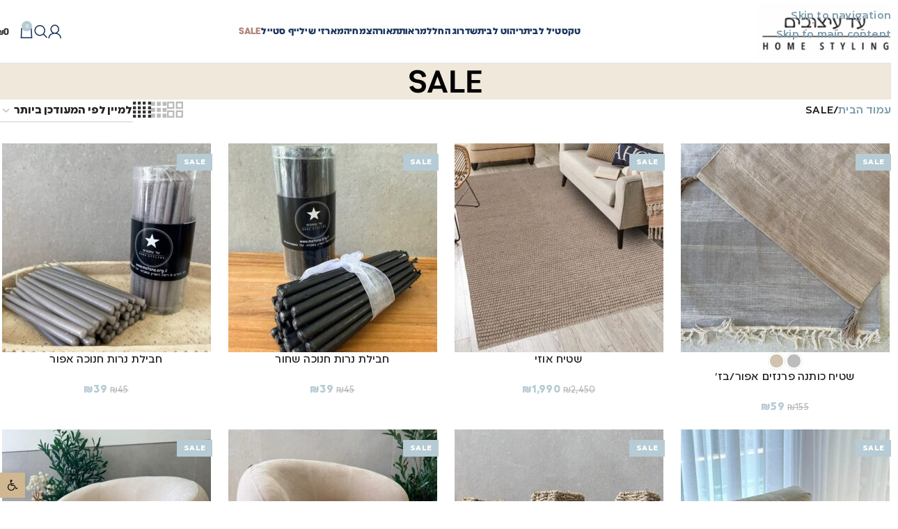

--- FILE ---
content_type: text/html; charset=UTF-8
request_url: https://www.matana.org.il/cat/sale/
body_size: 442177
content:
<!DOCTYPE html>
<html dir="rtl" lang="he-IL">
<head><meta charset="UTF-8"><script>if(navigator.userAgent.match(/MSIE|Internet Explorer/i)||navigator.userAgent.match(/Trident\/7\..*?rv:11/i)){var href=document.location.href;if(!href.match(/[?&]noclsop/)){if(href.indexOf("?")==-1){if(href.indexOf("#")==-1){document.location.href=href+"?noclsop=1"}else{document.location.href=href.replace("#","?noclsop=1#")}}else{if(href.indexOf("#")==-1){document.location.href=href+"&noclsop=1"}else{document.location.href=href.replace("#","&noclsop=1#")}}}}</script><script>(()=>{class RocketLazyLoadScripts{constructor(){this.v="2.0.3",this.userEvents=["keydown","keyup","mousedown","mouseup","mousemove","mouseover","mouseenter","mouseout","mouseleave","touchmove","touchstart","touchend","touchcancel","wheel","click","dblclick","input","visibilitychange"],this.attributeEvents=["onblur","onclick","oncontextmenu","ondblclick","onfocus","onmousedown","onmouseenter","onmouseleave","onmousemove","onmouseout","onmouseover","onmouseup","onmousewheel","onscroll","onsubmit"]}async t(){this.i(),this.o(),/iP(ad|hone)/.test(navigator.userAgent)&&this.h(),this.u(),this.l(this),this.m(),this.k(this),this.p(this),this._(),await Promise.all([this.R(),this.L()]),this.lastBreath=Date.now(),this.S(this),this.P(),this.D(),this.O(),this.M(),await this.C(this.delayedScripts.normal),await this.C(this.delayedScripts.defer),await this.C(this.delayedScripts.async),this.F("domReady"),await this.T(),await this.j(),await this.I(),this.F("windowLoad"),await this.A(),window.dispatchEvent(new Event("rocket-allScriptsLoaded")),this.everythingLoaded=!0,this.lastTouchEnd&&await new Promise((t=>setTimeout(t,500-Date.now()+this.lastTouchEnd))),this.H(),this.F("all"),this.U(),this.W()}i(){this.CSPIssue=sessionStorage.getItem("rocketCSPIssue"),document.addEventListener("securitypolicyviolation",(t=>{this.CSPIssue||"script-src-elem"!==t.violatedDirective||"data"!==t.blockedURI||(this.CSPIssue=!0,sessionStorage.setItem("rocketCSPIssue",!0))}),{isRocket:!0})}o(){window.addEventListener("pageshow",(t=>{this.persisted=t.persisted,this.realWindowLoadedFired=!0}),{isRocket:!0}),window.addEventListener("pagehide",(()=>{this.onFirstUserAction=null}),{isRocket:!0})}h(){let t;function e(e){t=e}window.addEventListener("touchstart",e,{isRocket:!0}),window.addEventListener("touchend",(function i(o){Math.abs(o.changedTouches[0].pageX-t.changedTouches[0].pageX)<10&&Math.abs(o.changedTouches[0].pageY-t.changedTouches[0].pageY)<10&&o.timeStamp-t.timeStamp<200&&(o.target.dispatchEvent(new PointerEvent("click",{target:o.target,bubbles:!0,cancelable:!0,detail:1})),event.preventDefault(),window.removeEventListener("touchstart",e,{isRocket:!0}),window.removeEventListener("touchend",i,{isRocket:!0}))}),{isRocket:!0})}q(t){this.userActionTriggered||("mousemove"!==t.type||this.firstMousemoveIgnored?"keyup"===t.type||"mouseover"===t.type||"mouseout"===t.type||(this.userActionTriggered=!0,this.onFirstUserAction&&this.onFirstUserAction()):this.firstMousemoveIgnored=!0),"click"===t.type&&t.preventDefault(),this.savedUserEvents.length>0&&(t.stopPropagation(),t.stopImmediatePropagation()),"touchstart"===this.lastEvent&&"touchend"===t.type&&(this.lastTouchEnd=Date.now()),"click"===t.type&&(this.lastTouchEnd=0),this.lastEvent=t.type,this.savedUserEvents.push(t)}u(){this.savedUserEvents=[],this.userEventHandler=this.q.bind(this),this.userEvents.forEach((t=>window.addEventListener(t,this.userEventHandler,{passive:!1,isRocket:!0})))}U(){this.userEvents.forEach((t=>window.removeEventListener(t,this.userEventHandler,{passive:!1,isRocket:!0}))),this.savedUserEvents.forEach((t=>{t.target.dispatchEvent(new window[t.constructor.name](t.type,t))}))}m(){this.eventsMutationObserver=new MutationObserver((t=>{const e="return false";for(const i of t){if("attributes"===i.type){const t=i.target.getAttribute(i.attributeName);t&&t!==e&&(i.target.setAttribute("data-rocket-"+i.attributeName,t),i.target["rocket"+i.attributeName]=new Function("event",t),i.target.setAttribute(i.attributeName,e))}"childList"===i.type&&i.addedNodes.forEach((t=>{if(t.nodeType===Node.ELEMENT_NODE)for(const i of t.attributes)this.attributeEvents.includes(i.name)&&i.value&&""!==i.value&&(t.setAttribute("data-rocket-"+i.name,i.value),t["rocket"+i.name]=new Function("event",i.value),t.setAttribute(i.name,e))}))}})),this.eventsMutationObserver.observe(document,{subtree:!0,childList:!0,attributeFilter:this.attributeEvents})}H(){this.eventsMutationObserver.disconnect(),this.attributeEvents.forEach((t=>{document.querySelectorAll("[data-rocket-"+t+"]").forEach((e=>{e.setAttribute(t,e.getAttribute("data-rocket-"+t)),e.removeAttribute("data-rocket-"+t)}))}))}k(t){Object.defineProperty(HTMLElement.prototype,"onclick",{get(){return this.rocketonclick||null},set(e){this.rocketonclick=e,this.setAttribute(t.everythingLoaded?"onclick":"data-rocket-onclick","this.rocketonclick(event)")}})}S(t){function e(e,i){let o=e[i];e[i]=null,Object.defineProperty(e,i,{get:()=>o,set(s){t.everythingLoaded?o=s:e["rocket"+i]=o=s}})}e(document,"onreadystatechange"),e(window,"onload"),e(window,"onpageshow");try{Object.defineProperty(document,"readyState",{get:()=>t.rocketReadyState,set(e){t.rocketReadyState=e},configurable:!0}),document.readyState="loading"}catch(t){console.log("WPRocket DJE readyState conflict, bypassing")}}l(t){this.originalAddEventListener=EventTarget.prototype.addEventListener,this.originalRemoveEventListener=EventTarget.prototype.removeEventListener,this.savedEventListeners=[],EventTarget.prototype.addEventListener=function(e,i,o){o&&o.isRocket||!t.B(e,this)&&!t.userEvents.includes(e)||t.B(e,this)&&!t.userActionTriggered||e.startsWith("rocket-")||t.everythingLoaded?t.originalAddEventListener.call(this,e,i,o):t.savedEventListeners.push({target:this,remove:!1,type:e,func:i,options:o})},EventTarget.prototype.removeEventListener=function(e,i,o){o&&o.isRocket||!t.B(e,this)&&!t.userEvents.includes(e)||t.B(e,this)&&!t.userActionTriggered||e.startsWith("rocket-")||t.everythingLoaded?t.originalRemoveEventListener.call(this,e,i,o):t.savedEventListeners.push({target:this,remove:!0,type:e,func:i,options:o})}}F(t){"all"===t&&(EventTarget.prototype.addEventListener=this.originalAddEventListener,EventTarget.prototype.removeEventListener=this.originalRemoveEventListener),this.savedEventListeners=this.savedEventListeners.filter((e=>{let i=e.type,o=e.target||window;return"domReady"===t&&"DOMContentLoaded"!==i&&"readystatechange"!==i||("windowLoad"===t&&"load"!==i&&"readystatechange"!==i&&"pageshow"!==i||(this.B(i,o)&&(i="rocket-"+i),e.remove?o.removeEventListener(i,e.func,e.options):o.addEventListener(i,e.func,e.options),!1))}))}p(t){let e;function i(e){return t.everythingLoaded?e:e.split(" ").map((t=>"load"===t||t.startsWith("load.")?"rocket-jquery-load":t)).join(" ")}function o(o){function s(e){const s=o.fn[e];o.fn[e]=o.fn.init.prototype[e]=function(){return this[0]===window&&t.userActionTriggered&&("string"==typeof arguments[0]||arguments[0]instanceof String?arguments[0]=i(arguments[0]):"object"==typeof arguments[0]&&Object.keys(arguments[0]).forEach((t=>{const e=arguments[0][t];delete arguments[0][t],arguments[0][i(t)]=e}))),s.apply(this,arguments),this}}if(o&&o.fn&&!t.allJQueries.includes(o)){const e={DOMContentLoaded:[],"rocket-DOMContentLoaded":[]};for(const t in e)document.addEventListener(t,(()=>{e[t].forEach((t=>t()))}),{isRocket:!0});o.fn.ready=o.fn.init.prototype.ready=function(i){function s(){parseInt(o.fn.jquery)>2?setTimeout((()=>i.bind(document)(o))):i.bind(document)(o)}return t.realDomReadyFired?!t.userActionTriggered||t.fauxDomReadyFired?s():e["rocket-DOMContentLoaded"].push(s):e.DOMContentLoaded.push(s),o([])},s("on"),s("one"),s("off"),t.allJQueries.push(o)}e=o}t.allJQueries=[],o(window.jQuery),Object.defineProperty(window,"jQuery",{get:()=>e,set(t){o(t)}})}P(){const t=new Map;document.write=document.writeln=function(e){const i=document.currentScript,o=document.createRange(),s=i.parentElement;let n=t.get(i);void 0===n&&(n=i.nextSibling,t.set(i,n));const c=document.createDocumentFragment();o.setStart(c,0),c.appendChild(o.createContextualFragment(e)),s.insertBefore(c,n)}}async R(){return new Promise((t=>{this.userActionTriggered?t():this.onFirstUserAction=t}))}async L(){return new Promise((t=>{document.addEventListener("DOMContentLoaded",(()=>{this.realDomReadyFired=!0,t()}),{isRocket:!0})}))}async I(){return this.realWindowLoadedFired?Promise.resolve():new Promise((t=>{window.addEventListener("load",t,{isRocket:!0})}))}M(){this.pendingScripts=[];this.scriptsMutationObserver=new MutationObserver((t=>{for(const e of t)e.addedNodes.forEach((t=>{"SCRIPT"!==t.tagName||t.noModule||t.isWPRocket||this.pendingScripts.push({script:t,promise:new Promise((e=>{const i=()=>{const i=this.pendingScripts.findIndex((e=>e.script===t));i>=0&&this.pendingScripts.splice(i,1),e()};t.addEventListener("load",i,{isRocket:!0}),t.addEventListener("error",i,{isRocket:!0}),setTimeout(i,1e3)}))})}))})),this.scriptsMutationObserver.observe(document,{childList:!0,subtree:!0})}async j(){await this.J(),this.pendingScripts.length?(await this.pendingScripts[0].promise,await this.j()):this.scriptsMutationObserver.disconnect()}D(){this.delayedScripts={normal:[],async:[],defer:[]},document.querySelectorAll("script[type$=rocketlazyloadscript]").forEach((t=>{t.hasAttribute("data-rocket-src")?t.hasAttribute("async")&&!1!==t.async?this.delayedScripts.async.push(t):t.hasAttribute("defer")&&!1!==t.defer||"module"===t.getAttribute("data-rocket-type")?this.delayedScripts.defer.push(t):this.delayedScripts.normal.push(t):this.delayedScripts.normal.push(t)}))}async _(){await this.L();let t=[];document.querySelectorAll("script[type$=rocketlazyloadscript][data-rocket-src]").forEach((e=>{let i=e.getAttribute("data-rocket-src");if(i&&!i.startsWith("data:")){i.startsWith("//")&&(i=location.protocol+i);try{const o=new URL(i).origin;o!==location.origin&&t.push({src:o,crossOrigin:e.crossOrigin||"module"===e.getAttribute("data-rocket-type")})}catch(t){}}})),t=[...new Map(t.map((t=>[JSON.stringify(t),t]))).values()],this.N(t,"preconnect")}async $(t){if(await this.G(),!0!==t.noModule||!("noModule"in HTMLScriptElement.prototype))return new Promise((e=>{let i;function o(){(i||t).setAttribute("data-rocket-status","executed"),e()}try{if(navigator.userAgent.includes("Firefox/")||""===navigator.vendor||this.CSPIssue)i=document.createElement("script"),[...t.attributes].forEach((t=>{let e=t.nodeName;"type"!==e&&("data-rocket-type"===e&&(e="type"),"data-rocket-src"===e&&(e="src"),i.setAttribute(e,t.nodeValue))})),t.text&&(i.text=t.text),t.nonce&&(i.nonce=t.nonce),i.hasAttribute("src")?(i.addEventListener("load",o,{isRocket:!0}),i.addEventListener("error",(()=>{i.setAttribute("data-rocket-status","failed-network"),e()}),{isRocket:!0}),setTimeout((()=>{i.isConnected||e()}),1)):(i.text=t.text,o()),i.isWPRocket=!0,t.parentNode.replaceChild(i,t);else{const i=t.getAttribute("data-rocket-type"),s=t.getAttribute("data-rocket-src");i?(t.type=i,t.removeAttribute("data-rocket-type")):t.removeAttribute("type"),t.addEventListener("load",o,{isRocket:!0}),t.addEventListener("error",(i=>{this.CSPIssue&&i.target.src.startsWith("data:")?(console.log("WPRocket: CSP fallback activated"),t.removeAttribute("src"),this.$(t).then(e)):(t.setAttribute("data-rocket-status","failed-network"),e())}),{isRocket:!0}),s?(t.fetchPriority="high",t.removeAttribute("data-rocket-src"),t.src=s):t.src="data:text/javascript;base64,"+window.btoa(unescape(encodeURIComponent(t.text)))}}catch(i){t.setAttribute("data-rocket-status","failed-transform"),e()}}));t.setAttribute("data-rocket-status","skipped")}async C(t){const e=t.shift();return e?(e.isConnected&&await this.$(e),this.C(t)):Promise.resolve()}O(){this.N([...this.delayedScripts.normal,...this.delayedScripts.defer,...this.delayedScripts.async],"preload")}N(t,e){this.trash=this.trash||[];let i=!0;var o=document.createDocumentFragment();t.forEach((t=>{const s=t.getAttribute&&t.getAttribute("data-rocket-src")||t.src;if(s&&!s.startsWith("data:")){const n=document.createElement("link");n.href=s,n.rel=e,"preconnect"!==e&&(n.as="script",n.fetchPriority=i?"high":"low"),t.getAttribute&&"module"===t.getAttribute("data-rocket-type")&&(n.crossOrigin=!0),t.crossOrigin&&(n.crossOrigin=t.crossOrigin),t.integrity&&(n.integrity=t.integrity),t.nonce&&(n.nonce=t.nonce),o.appendChild(n),this.trash.push(n),i=!1}})),document.head.appendChild(o)}W(){this.trash.forEach((t=>t.remove()))}async T(){try{document.readyState="interactive"}catch(t){}this.fauxDomReadyFired=!0;try{await this.G(),document.dispatchEvent(new Event("rocket-readystatechange")),await this.G(),document.rocketonreadystatechange&&document.rocketonreadystatechange(),await this.G(),document.dispatchEvent(new Event("rocket-DOMContentLoaded")),await this.G(),window.dispatchEvent(new Event("rocket-DOMContentLoaded"))}catch(t){console.error(t)}}async A(){try{document.readyState="complete"}catch(t){}try{await this.G(),document.dispatchEvent(new Event("rocket-readystatechange")),await this.G(),document.rocketonreadystatechange&&document.rocketonreadystatechange(),await this.G(),window.dispatchEvent(new Event("rocket-load")),await this.G(),window.rocketonload&&window.rocketonload(),await this.G(),this.allJQueries.forEach((t=>t(window).trigger("rocket-jquery-load"))),await this.G();const t=new Event("rocket-pageshow");t.persisted=this.persisted,window.dispatchEvent(t),await this.G(),window.rocketonpageshow&&window.rocketonpageshow({persisted:this.persisted})}catch(t){console.error(t)}}async G(){Date.now()-this.lastBreath>45&&(await this.J(),this.lastBreath=Date.now())}async J(){return document.hidden?new Promise((t=>setTimeout(t))):new Promise((t=>requestAnimationFrame(t)))}B(t,e){return e===document&&"readystatechange"===t||(e===document&&"DOMContentLoaded"===t||(e===window&&"DOMContentLoaded"===t||(e===window&&"load"===t||e===window&&"pageshow"===t)))}static run(){(new RocketLazyLoadScripts).t()}}RocketLazyLoadScripts.run()})();</script>
	
	<link rel="profile" href="https://gmpg.org/xfn/11">
	<link rel="pingback" href="https://www.matana.org.il/xmlrpc.php">

	<meta name='robots' content='index, follow, max-image-preview:large, max-snippet:-1, max-video-preview:-1' />
	<style>img:is([sizes="auto" i], [sizes^="auto," i]) { contain-intrinsic-size: 3000px 1500px }</style>
	
	<!-- This site is optimized with the Yoast SEO plugin v26.8 - https://yoast.com/product/yoast-seo-wordpress/ -->
	<title>SALE | עד עיצובים - מוצרי עיצוב הבית במחירים מפתיעים</title>
<link crossorigin data-rocket-preconnect href="https://analytics.tiktok.com" rel="preconnect">
<link crossorigin data-rocket-preconnect href="https://www.google-analytics.com" rel="preconnect">
<link crossorigin data-rocket-preconnect href="https://www.googletagmanager.com" rel="preconnect">
<link crossorigin data-rocket-preconnect href="https://connect.facebook.net" rel="preconnect">
<link crossorigin data-rocket-preconnect href="https://www.youtube.com" rel="preconnect">
<link crossorigin data-rocket-preconnect href="https://js.flashyapp.com" rel="preconnect">
<link crossorigin data-rocket-preconnect href="https://googleads.g.doubleclick.net" rel="preconnect">
<link crossorigin data-rocket-preload as="font" href="https://www.matana.org.il/wp-content/uploads/2025/08/Discovery_Fs-Regular.woff2" rel="preload">
<link crossorigin data-rocket-preload as="font" href="https://www.matana.org.il/wp-content/uploads/2025/08/TalentFS-Regular.woff2" rel="preload">
<link crossorigin data-rocket-preload as="font" href="https://www.matana.org.il/wp-content/themes/woodmart/fonts/woodmart-font-1-400.woff2?v=8.3.9" rel="preload"><link rel="preload" data-rocket-preload as="image" href="https://www.matana.org.il/wp-content/uploads/2026/01/%D7%A9%D7%98%D7%99%D7%97-%D7%9B%D7%95%D7%AA%D7%A0%D7%94-3-300x300.jpg" imagesrcset="https://www.matana.org.il/wp-content/uploads/2026/01/שטיח-כותנה-3-300x300.jpg 300w, https://www.matana.org.il/wp-content/uploads/2026/01/שטיח-כותנה-3-150x150.jpg 150w" imagesizes="(max-width: 300px) 100vw, 300px" fetchpriority="high">
	<meta name="description" content="SALE עד עיצובים - חנות מוצרי עיצוב והלבשת הבית. מבחר איכותי של מוצרים לבית בשלל סגנונות לרכישה אונליין, מתנות, ריהוט ואקססוריז במחירי מבצעים." />
	<link rel="canonical" href="https://www.matana.org.il/cat/sale/" />
	<link rel="next" href="https://www.matana.org.il/cat/sale/page/2/" />
	<meta property="og:locale" content="he_IL" />
	<meta property="og:type" content="article" />
	<meta property="og:title" content="SALE | עד עיצובים - מוצרי עיצוב הבית במחירים מפתיעים" />
	<meta property="og:description" content="SALE עד עיצובים - חנות מוצרי עיצוב והלבשת הבית. מבחר איכותי של מוצרים לבית בשלל סגנונות לרכישה אונליין, מתנות, ריהוט ואקססוריז במחירי מבצעים." />
	<meta property="og:url" content="https://www.matana.org.il/cat/sale/" />
	<meta property="og:site_name" content="עד עיצובים" />
	<meta property="og:image" content="https://www.matana.org.il/wp-content/uploads/2022/01/כיסא-פינת-אוכל-דגם-סהר.jpg" />
	<meta property="og:image:width" content="1600" />
	<meta property="og:image:height" content="1600" />
	<meta property="og:image:type" content="image/jpeg" />
	<meta name="twitter:card" content="summary_large_image" />
	<script type="application/ld+json" class="yoast-schema-graph">{"@context":"https://schema.org","@graph":[{"@type":"CollectionPage","@id":"https://www.matana.org.il/cat/sale/","url":"https://www.matana.org.il/cat/sale/","name":"SALE | עד עיצובים - מוצרי עיצוב הבית במחירים מפתיעים","isPartOf":{"@id":"https://www.matana.org.il/#website"},"primaryImageOfPage":{"@id":"https://www.matana.org.il/cat/sale/#primaryimage"},"image":{"@id":"https://www.matana.org.il/cat/sale/#primaryimage"},"thumbnailUrl":"https://www.matana.org.il/wp-content/uploads/2026/01/שטיח-כותנה-3.jpg","description":"SALE עד עיצובים - חנות מוצרי עיצוב והלבשת הבית. מבחר איכותי של מוצרים לבית בשלל סגנונות לרכישה אונליין, מתנות, ריהוט ואקססוריז במחירי מבצעים.","breadcrumb":{"@id":"https://www.matana.org.il/cat/sale/#breadcrumb"},"inLanguage":"he-IL"},{"@type":"ImageObject","inLanguage":"he-IL","@id":"https://www.matana.org.il/cat/sale/#primaryimage","url":"https://www.matana.org.il/wp-content/uploads/2026/01/שטיח-כותנה-3.jpg","contentUrl":"https://www.matana.org.il/wp-content/uploads/2026/01/שטיח-כותנה-3.jpg","width":930,"height":766},{"@type":"BreadcrumbList","@id":"https://www.matana.org.il/cat/sale/#breadcrumb","itemListElement":[{"@type":"ListItem","position":1,"name":"דף הבית","item":"https://www.matana.org.il/"},{"@type":"ListItem","position":2,"name":"SALE"}]},{"@type":"WebSite","@id":"https://www.matana.org.il/#website","url":"https://www.matana.org.il/","name":"עד עיצובים","description":"מוצרי עיצוב לבית","publisher":{"@id":"https://www.matana.org.il/#organization"},"potentialAction":[{"@type":"SearchAction","target":{"@type":"EntryPoint","urlTemplate":"https://www.matana.org.il/?s={search_term_string}"},"query-input":{"@type":"PropertyValueSpecification","valueRequired":true,"valueName":"search_term_string"}}],"inLanguage":"he-IL"},{"@type":"Organization","@id":"https://www.matana.org.il/#organization","name":"עד עיצובים","url":"https://www.matana.org.il/","logo":{"@type":"ImageObject","inLanguage":"he-IL","@id":"https://www.matana.org.il/#/schema/logo/image/","url":"https://www.matana.org.il/wp-content/uploads/2022/01/cropped-logo-3.png","contentUrl":"https://www.matana.org.il/wp-content/uploads/2022/01/cropped-logo-3.png","width":512,"height":512,"caption":"עד עיצובים"},"image":{"@id":"https://www.matana.org.il/#/schema/logo/image/"},"sameAs":["https://www.facebook.com/matana.org.il","https://www.instagram.com/a.d_design/"]}]}</script>
	<!-- / Yoast SEO plugin. -->


<script type="rocketlazyloadscript" data-rocket-type='application/javascript'>console.log('PixelYourSite PRO version 9.3.4');</script>

<link rel="alternate" type="application/rss+xml" title="עד עיצובים &laquo; פיד‏" href="https://www.matana.org.il/feed/" />
<link rel="alternate" type="application/rss+xml" title="עד עיצובים &laquo; פיד תגובות‏" href="https://www.matana.org.il/comments/feed/" />
<link rel="alternate" type="application/rss+xml" title="עד עיצובים &laquo; פיד קטגוריה SALE" href="https://www.matana.org.il/cat/sale/feed/" />
<link data-minify="1" rel='stylesheet' id='ht_ctc_main_css-css' href='https://www.matana.org.il/wp-content/cache/min/1/wp-content/plugins/click-to-chat-for-whatsapp/new/inc/assets/css/main.css?ver=1769178008' type='text/css' media='all' />
<link data-minify="1" rel='stylesheet' id='pwgc-wc-blocks-style-css' href='https://www.matana.org.il/wp-content/cache/min/1/wp-content/plugins/pw-woocommerce-gift-cards/assets/css/blocks.css?ver=1769178008' type='text/css' media='all' />
<link rel='stylesheet' id='kk-star-ratings-css' href='https://www.matana.org.il/wp-content/cache/background-css/1/www.matana.org.il/wp-content/plugins/kk-star-ratings/src/core/public/css/kk-star-ratings.min.css?ver=5.4.10.3&wpr_t=1769249142' type='text/css' media='all' />
<style id='woocommerce-inline-inline-css' type='text/css'>
.woocommerce form .form-row .required { visibility: visible; }
</style>
<link rel='stylesheet' id='elementor-frontend-css' href='https://www.matana.org.il/wp-content/uploads/elementor/css/custom-frontend.min.css?ver=1769178009' type='text/css' media='all' />
<link rel='stylesheet' id='widget-form-css' href='https://www.matana.org.il/wp-content/plugins/elementor-pro/assets/css/widget-form-rtl.min.css?ver=3.34.0' type='text/css' media='all' />
<link rel='stylesheet' id='widget-heading-css' href='https://www.matana.org.il/wp-content/plugins/elementor/assets/css/widget-heading-rtl.min.css?ver=3.34.1' type='text/css' media='all' />
<link rel='stylesheet' id='widget-icon-list-css' href='https://www.matana.org.il/wp-content/uploads/elementor/css/custom-widget-icon-list-rtl.min.css?ver=1769178009' type='text/css' media='all' />
<link rel='stylesheet' id='widget-social-icons-css' href='https://www.matana.org.il/wp-content/plugins/elementor/assets/css/widget-social-icons-rtl.min.css?ver=3.34.1' type='text/css' media='all' />
<link rel='stylesheet' id='e-apple-webkit-css' href='https://www.matana.org.il/wp-content/uploads/elementor/css/custom-apple-webkit.min.css?ver=1769178009' type='text/css' media='all' />
<link rel='stylesheet' id='widget-nav-menu-css' href='https://www.matana.org.il/wp-content/uploads/elementor/css/custom-pro-widget-nav-menu-rtl.min.css?ver=1769178010' type='text/css' media='all' />
<link rel='stylesheet' id='widget-nested-accordion-css' href='https://www.matana.org.il/wp-content/plugins/elementor/assets/css/widget-nested-accordion-rtl.min.css?ver=3.34.1' type='text/css' media='all' />
<link data-minify="1" rel='stylesheet' id='elementor-icons-css' href='https://www.matana.org.il/wp-content/cache/min/1/wp-content/plugins/elementor/assets/lib/eicons/css/elementor-icons.min.css?ver=1769178008' type='text/css' media='all' />
<link data-minify="1" rel='stylesheet' id='elementor-post-104456-css' href='https://www.matana.org.il/wp-content/cache/min/1/wp-content/uploads/elementor/css/post-104456.css?ver=1769178016' type='text/css' media='all' />
<link data-minify="1" rel='stylesheet' id='elementor-post-69670-css' href='https://www.matana.org.il/wp-content/cache/background-css/1/www.matana.org.il/wp-content/cache/min/1/wp-content/uploads/elementor/css/post-69670.css?ver=1769178008&wpr_t=1769249142' type='text/css' media='all' />
<link rel='stylesheet' id='pojo-a11y-css' href='https://www.matana.org.il/wp-content/plugins/pojo-accessibility-old/assets/css/style.min.css?ver=1.0.0' type='text/css' media='all' />
<link data-minify="1" rel='stylesheet' id='woo_discount_pro_style-css' href='https://www.matana.org.il/wp-content/cache/min/1/wp-content/plugins/woo-discount-rules-pro/Assets/Css/awdr_style.css?ver=1769178008' type='text/css' media='all' />
<link data-minify="1" rel='stylesheet' id='lumise-style-css' href='https://www.matana.org.il/wp-content/cache/min/1/wp-content/plugins/lumise/woo/assets/css/frontend.css?ver=1769178008' type='text/css' media='all' />
<link rel='stylesheet' id='wd-style-base-css' href='https://www.matana.org.il/wp-content/cache/background-css/1/www.matana.org.il/wp-content/themes/woodmart/css/parts/base-rtl.min.css?ver=8.3.9&wpr_t=1769249142' type='text/css' media='all' />
<link rel='stylesheet' id='wd-helpers-wpb-elem-css' href='https://www.matana.org.il/wp-content/themes/woodmart/css/parts/helpers-wpb-elem.min.css?ver=8.3.9' type='text/css' media='all' />
<link rel='stylesheet' id='wd-lazy-loading-css' href='https://www.matana.org.il/wp-content/themes/woodmart/css/parts/opt-lazy-load.min.css?ver=8.3.9' type='text/css' media='all' />
<link rel='stylesheet' id='wd-elementor-base-css' href='https://www.matana.org.il/wp-content/themes/woodmart/css/parts/int-elem-base-rtl.min.css?ver=8.3.9' type='text/css' media='all' />
<link rel='stylesheet' id='wd-elementor-pro-base-css' href='https://www.matana.org.il/wp-content/themes/woodmart/css/parts/int-elementor-pro-rtl.min.css?ver=8.3.9' type='text/css' media='all' />
<link rel='stylesheet' id='wd-woocommerce-base-css' href='https://www.matana.org.il/wp-content/themes/woodmart/css/parts/woocommerce-base-rtl.min.css?ver=8.3.9' type='text/css' media='all' />
<link rel='stylesheet' id='wd-mod-star-rating-css' href='https://www.matana.org.il/wp-content/themes/woodmart/css/parts/mod-star-rating.min.css?ver=8.3.9' type='text/css' media='all' />
<link rel='stylesheet' id='wd-woocommerce-block-notices-css' href='https://www.matana.org.il/wp-content/themes/woodmart/css/parts/woo-mod-block-notices-rtl.min.css?ver=8.3.9' type='text/css' media='all' />
<link rel='stylesheet' id='wd-widget-active-filters-css' href='https://www.matana.org.il/wp-content/themes/woodmart/css/parts/woo-widget-active-filters.min.css?ver=8.3.9' type='text/css' media='all' />
<link rel='stylesheet' id='wd-woo-shop-predefined-css' href='https://www.matana.org.il/wp-content/themes/woodmart/css/parts/woo-shop-predefined.min.css?ver=8.3.9' type='text/css' media='all' />
<link rel='stylesheet' id='wd-woo-shop-el-products-per-page-css' href='https://www.matana.org.il/wp-content/themes/woodmart/css/parts/woo-shop-el-products-per-page.min.css?ver=8.3.9' type='text/css' media='all' />
<link rel='stylesheet' id='wd-woo-shop-page-title-css' href='https://www.matana.org.il/wp-content/themes/woodmart/css/parts/woo-shop-page-title-rtl.min.css?ver=8.3.9' type='text/css' media='all' />
<link rel='stylesheet' id='wd-woo-mod-shop-loop-head-css' href='https://www.matana.org.il/wp-content/themes/woodmart/css/parts/woo-mod-shop-loop-head-rtl.min.css?ver=8.3.9' type='text/css' media='all' />
<link rel='stylesheet' id='wd-woo-shop-el-order-by-css' href='https://www.matana.org.il/wp-content/themes/woodmart/css/parts/woo-shop-el-order-by-rtl.min.css?ver=8.3.9' type='text/css' media='all' />
<link rel='stylesheet' id='wd-woo-shop-el-products-view-css' href='https://www.matana.org.il/wp-content/themes/woodmart/css/parts/woo-shop-el-products-view.min.css?ver=8.3.9' type='text/css' media='all' />
<link rel='stylesheet' id='wd-opt-carousel-disable-css' href='https://www.matana.org.il/wp-content/themes/woodmart/css/parts/opt-carousel-disable-rtl.min.css?ver=8.3.9' type='text/css' media='all' />
<link data-minify="1" rel='stylesheet' id='child-style-css' href='https://www.matana.org.il/wp-content/cache/min/1/wp-content/themes/woodmart-child/style.css?ver=1769178008' type='text/css' media='all' />
<link rel='stylesheet' id='wd-header-base-css' href='https://www.matana.org.il/wp-content/themes/woodmart/css/parts/header-base-rtl.min.css?ver=8.3.9' type='text/css' media='all' />
<link rel='stylesheet' id='wd-mod-tools-css' href='https://www.matana.org.il/wp-content/themes/woodmart/css/parts/mod-tools.min.css?ver=8.3.9' type='text/css' media='all' />
<link rel='stylesheet' id='wd-woo-mod-login-form-css' href='https://www.matana.org.il/wp-content/themes/woodmart/css/parts/woo-mod-login-form.min.css?ver=8.3.9' type='text/css' media='all' />
<link rel='stylesheet' id='wd-header-my-account-css' href='https://www.matana.org.il/wp-content/themes/woodmart/css/parts/header-el-my-account-rtl.min.css?ver=8.3.9' type='text/css' media='all' />
<link rel='stylesheet' id='wd-header-search-css' href='https://www.matana.org.il/wp-content/themes/woodmart/css/parts/header-el-search-rtl.min.css?ver=8.3.9' type='text/css' media='all' />
<link rel='stylesheet' id='wd-header-cart-side-css' href='https://www.matana.org.il/wp-content/themes/woodmart/css/parts/header-el-cart-side.min.css?ver=8.3.9' type='text/css' media='all' />
<link rel='stylesheet' id='wd-woo-mod-quantity-css' href='https://www.matana.org.il/wp-content/themes/woodmart/css/parts/woo-mod-quantity.min.css?ver=8.3.9' type='text/css' media='all' />
<link rel='stylesheet' id='wd-header-cart-css' href='https://www.matana.org.il/wp-content/themes/woodmart/css/parts/header-el-cart-rtl.min.css?ver=8.3.9' type='text/css' media='all' />
<link rel='stylesheet' id='wd-widget-shopping-cart-css' href='https://www.matana.org.il/wp-content/themes/woodmart/css/parts/woo-widget-shopping-cart.min.css?ver=8.3.9' type='text/css' media='all' />
<link rel='stylesheet' id='wd-widget-product-list-css' href='https://www.matana.org.il/wp-content/themes/woodmart/css/parts/woo-widget-product-list.min.css?ver=8.3.9' type='text/css' media='all' />
<link rel='stylesheet' id='wd-header-mobile-nav-dropdown-css' href='https://www.matana.org.il/wp-content/themes/woodmart/css/parts/header-el-mobile-nav-dropdown.min.css?ver=8.3.9' type='text/css' media='all' />
<link rel='stylesheet' id='wd-page-title-css' href='https://www.matana.org.il/wp-content/themes/woodmart/css/parts/page-title.min.css?ver=8.3.9' type='text/css' media='all' />
<link rel='stylesheet' id='wd-shop-filter-area-css' href='https://www.matana.org.il/wp-content/themes/woodmart/css/parts/woo-shop-el-filters-area.min.css?ver=8.3.9' type='text/css' media='all' />
<link rel='stylesheet' id='wd-product-loop-css' href='https://www.matana.org.il/wp-content/themes/woodmart/css/parts/woo-product-loop-rtl.min.css?ver=8.3.9' type='text/css' media='all' />
<link rel='stylesheet' id='wd-product-loop-quick-css' href='https://www.matana.org.il/wp-content/themes/woodmart/css/parts/woo-product-loop-quick.min.css?ver=8.3.9' type='text/css' media='all' />
<link rel='stylesheet' id='wd-woo-mod-add-btn-replace-css' href='https://www.matana.org.il/wp-content/themes/woodmart/css/parts/woo-mod-add-btn-replace.min.css?ver=8.3.9' type='text/css' media='all' />
<link rel='stylesheet' id='wd-woo-mod-swatches-base-css' href='https://www.matana.org.il/wp-content/themes/woodmart/css/parts/woo-mod-swatches-base.min.css?ver=8.3.9' type='text/css' media='all' />
<link rel='stylesheet' id='wd-woo-categories-loop-css' href='https://www.matana.org.il/wp-content/themes/woodmart/css/parts/woo-categories-loop.min.css?ver=8.3.9' type='text/css' media='all' />
<link rel='stylesheet' id='wd-categories-loop-css' href='https://www.matana.org.il/wp-content/themes/woodmart/css/parts/woo-categories-loop-old.min.css?ver=8.3.9' type='text/css' media='all' />
<link rel='stylesheet' id='wd-sticky-loader-css' href='https://www.matana.org.il/wp-content/themes/woodmart/css/parts/mod-sticky-loader.min.css?ver=8.3.9' type='text/css' media='all' />
<link rel='stylesheet' id='wd-woo-opt-grid-gallery-css' href='https://www.matana.org.il/wp-content/themes/woodmart/css/parts/woo-opt-grid-gallery-rtl.min.css?ver=8.3.9' type='text/css' media='all' />
<link rel='stylesheet' id='wd-woo-mod-product-labels-css' href='https://www.matana.org.il/wp-content/themes/woodmart/css/parts/woo-mod-product-labels.min.css?ver=8.3.9' type='text/css' media='all' />
<link rel='stylesheet' id='wd-woo-mod-product-labels-rect-css' href='https://www.matana.org.il/wp-content/themes/woodmart/css/parts/woo-mod-product-labels-rect.min.css?ver=8.3.9' type='text/css' media='all' />
<link rel='stylesheet' id='wd-woo-mod-swatches-style-3-css' href='https://www.matana.org.il/wp-content/themes/woodmart/css/parts/woo-mod-swatches-style-3.min.css?ver=8.3.9' type='text/css' media='all' />
<link rel='stylesheet' id='wd-woo-mod-swatches-dis-2-css' href='https://www.matana.org.il/wp-content/themes/woodmart/css/parts/woo-mod-swatches-dis-style-2.min.css?ver=8.3.9' type='text/css' media='all' />
<link rel='stylesheet' id='wd-load-more-button-css' href='https://www.matana.org.il/wp-content/themes/woodmart/css/parts/mod-load-more-button.min.css?ver=8.3.9' type='text/css' media='all' />
<link rel='stylesheet' id='wd-widget-collapse-css' href='https://www.matana.org.il/wp-content/themes/woodmart/css/parts/opt-widget-collapse.min.css?ver=8.3.9' type='text/css' media='all' />
<link rel='stylesheet' id='wd-section-title-css' href='https://www.matana.org.il/wp-content/themes/woodmart/css/parts/el-section-title-rtl.min.css?ver=8.3.9' type='text/css' media='all' />
<link rel='stylesheet' id='wd-el-subtitle-style-css' href='https://www.matana.org.il/wp-content/themes/woodmart/css/parts/el-subtitle-style.min.css?ver=8.3.9' type='text/css' media='all' />
<link rel='stylesheet' id='wd-scroll-top-css' href='https://www.matana.org.il/wp-content/themes/woodmart/css/parts/opt-scrolltotop-rtl.min.css?ver=8.3.9' type='text/css' media='all' />
<link rel='stylesheet' id='wd-header-search-fullscreen-css' href='https://www.matana.org.il/wp-content/themes/woodmart/css/parts/header-el-search-fullscreen-general.min.css?ver=8.3.9' type='text/css' media='all' />
<link rel='stylesheet' id='wd-header-search-fullscreen-1-css' href='https://www.matana.org.il/wp-content/themes/woodmart/css/parts/header-el-search-fullscreen-1.min.css?ver=8.3.9' type='text/css' media='all' />
<link rel='stylesheet' id='wd-wd-search-form-css' href='https://www.matana.org.il/wp-content/themes/woodmart/css/parts/wd-search-form.min.css?ver=8.3.9' type='text/css' media='all' />
<link rel='stylesheet' id='wd-wd-search-results-css' href='https://www.matana.org.il/wp-content/themes/woodmart/css/parts/wd-search-results.min.css?ver=8.3.9' type='text/css' media='all' />
<link rel='stylesheet' id='wd-wd-search-dropdown-css' href='https://www.matana.org.il/wp-content/themes/woodmart/css/parts/wd-search-dropdown-rtl.min.css?ver=8.3.9' type='text/css' media='all' />
<link rel='stylesheet' id='wd-header-my-account-sidebar-css' href='https://www.matana.org.il/wp-content/themes/woodmart/css/parts/header-el-my-account-sidebar.min.css?ver=8.3.9' type='text/css' media='all' />
<link rel='stylesheet' id='wd-cookies-popup-css' href='https://www.matana.org.il/wp-content/themes/woodmart/css/parts/opt-cookies.min.css?ver=8.3.9' type='text/css' media='all' />
<link data-minify="1" rel='stylesheet' id='xts-style-theme_settings_default-css' href='https://www.matana.org.il/wp-content/cache/background-css/1/www.matana.org.il/wp-content/cache/min/1/wp-content/uploads/2026/01/xts-theme_settings_default-1768742936.css?ver=1769178008&wpr_t=1769249142' type='text/css' media='all' />
<link rel='stylesheet' id='elementor-icons-shared-0-css' href='https://www.matana.org.il/wp-content/plugins/elementor/assets/lib/font-awesome/css/fontawesome.min.css?ver=5.15.3' type='text/css' media='all' />
<link data-minify="1" rel='stylesheet' id='elementor-icons-fa-brands-css' href='https://www.matana.org.il/wp-content/cache/min/1/wp-content/plugins/elementor/assets/lib/font-awesome/css/brands.min.css?ver=1769178008' type='text/css' media='all' />
<link data-minify="1" rel='stylesheet' id='elementor-icons-fa-solid-css' href='https://www.matana.org.il/wp-content/cache/min/1/wp-content/plugins/elementor/assets/lib/font-awesome/css/solid.min.css?ver=1769178008' type='text/css' media='all' />
<script type="text/javascript" src="https://www.matana.org.il/wp-includes/js/jquery/jquery.min.js?ver=3.7.1" id="jquery-core-js" data-rocket-defer defer></script>
<script type="text/javascript" src="https://www.matana.org.il/wp-content/plugins/woocommerce/assets/js/jquery-blockui/jquery.blockUI.min.js?ver=2.7.0-wc.10.4.3" id="wc-jquery-blockui-js" data-wp-strategy="defer" data-rocket-defer defer></script>
<script type="text/javascript" id="bis-out-of-stock-notify-js-extra">
/* <![CDATA[ */
var bis_out_of_stock_notify = {"wp_ajax_url":"https:\/\/www.matana.org.il\/wp-admin\/admin-ajax.php","out_of_stock_notify_nonce":"4cb826ab32","current_user_language":"not_active","success_message_position":"above","success_message_effect":"fadein","error_message_effect":"fadein","instock_subscribe_email_success":"\u05e0\u05e8\u05e9\u05de\u05ea \u05d1\u05d4\u05e6\u05dc\u05d7\u05d4!","instock_already_subscribed":"\u05db\u05ea\u05d5\u05d1\u05ea \u05d3\u05d5\u05d0\u05e8 \u05d0\u05dc\u05e7\u05d8\u05e8\u05d5\u05e0\u05d9 \u05d6\u05d5 \u05db\u05d1\u05e8 \u05d1\u05e8\u05e9\u05d9\u05de\u05d4","instock_error_empty_email":"\u05d3\u05d5\u05d0\u05e8 \u05d0\u05dc\u05e7\u05d8\u05e8\u05d5\u05e0\u05d9 \u05dc\u05d0 \u05d9\u05db\u05d5\u05dc \u05dc\u05d4\u05d9\u05d5\u05ea \u05e8\u05d9\u05e7","instock_error_empty_first_name_field":"First Name Field can\\'t be empty","instock_error_empty_last_name_field":"Last Name Field can\\'t be empty","instock_error_empty_mobile_number_field":"Mobile Number Field can\\'t be empty","iagree_error_msg":"Please give consent by selecting this checkbox","instock_error_email_format":"\u05db\u05ea\u05d5\u05d1\u05ea \u05d4\u05d3\u05d5\u05d0\u05e8 \u05d4\u05d0\u05dc\u05e7\u05d8\u05e8\u05d5\u05e0\u05d9 \u05d0\u05d9\u05e0\u05d4 \u05ea\u05e7\u05d9\u05e0\u05d4","instock_sucess_fadein_time":"5","instock_error_fadein_time":"5","required_fields_user_name":"no","required_fields_mobile_number":"no","bis_enable_show_hide_fields":"hide","instock_error_display_time":"5","instock_success_display_time":"5","bis_form_hide_after_submit":"1"};
/* ]]> */
</script>
<script type="rocketlazyloadscript" data-minify="1" data-rocket-type="text/javascript" data-rocket-src="https://www.matana.org.il/wp-content/cache/min/1/wp-content/plugins/backinstocknotifier/assets/js/bis-out-of-stock-notify.js?ver=1768743056" id="bis-out-of-stock-notify-js" data-rocket-defer defer></script>
<script type="text/javascript" id="wc-add-to-cart-js-extra">
/* <![CDATA[ */
var wc_add_to_cart_params = {"ajax_url":"\/wp-admin\/admin-ajax.php","wc_ajax_url":"\/?wc-ajax=%%endpoint%%","i18n_view_cart":"\u05de\u05e2\u05d1\u05e8 \u05dc\u05e1\u05dc \u05d4\u05e7\u05e0\u05d9\u05d5\u05ea","cart_url":"https:\/\/www.matana.org.il\/cart\/","is_cart":"","cart_redirect_after_add":"no"};
/* ]]> */
</script>
<script type="rocketlazyloadscript" data-rocket-type="text/javascript" data-rocket-src="https://www.matana.org.il/wp-content/plugins/woocommerce/assets/js/frontend/add-to-cart.min.js?ver=10.4.3" id="wc-add-to-cart-js" defer="defer" data-wp-strategy="defer"></script>
<script type="text/javascript" src="https://www.matana.org.il/wp-content/plugins/woocommerce/assets/js/js-cookie/js.cookie.min.js?ver=2.1.4-wc.10.4.3" id="wc-js-cookie-js" data-wp-strategy="defer" data-rocket-defer defer></script>
<script type="text/javascript" id="woocommerce-js-extra">
/* <![CDATA[ */
var woocommerce_params = {"ajax_url":"\/wp-admin\/admin-ajax.php","wc_ajax_url":"\/?wc-ajax=%%endpoint%%","i18n_password_show":"\u05dc\u05d4\u05e6\u05d9\u05d2 \u05e1\u05d9\u05e1\u05de\u05d4","i18n_password_hide":"\u05dc\u05d4\u05e1\u05ea\u05d9\u05e8 \u05e1\u05d9\u05e1\u05de\u05d4"};
/* ]]> */
</script>
<script type="rocketlazyloadscript" data-rocket-type="text/javascript" data-rocket-src="https://www.matana.org.il/wp-content/plugins/woocommerce/assets/js/frontend/woocommerce.min.js?ver=10.4.3" id="woocommerce-js" defer="defer" data-wp-strategy="defer"></script>
<script type="rocketlazyloadscript" data-minify="1" data-rocket-type="text/javascript" data-rocket-src="https://www.matana.org.il/wp-content/cache/min/1/wp-content/plugins/pixelyoursite-super-pack/dist/scripts/public.js?ver=1768743056" id="pys_sp_public_js-js" data-rocket-defer defer></script>
<script type="text/javascript" src="https://www.matana.org.il/wp-content/plugins/pixelyoursite-pro/dist/scripts/jquery.bind-first-0.2.3.min.js?ver=6.8.3" id="jquery-bind-first-js" data-rocket-defer defer></script>
<script type="rocketlazyloadscript" data-rocket-type="text/javascript" data-rocket-src="https://www.matana.org.il/wp-content/plugins/pixelyoursite-pro/dist/scripts/vimeo.min.js?ver=6.8.3" id="vimeo-js" data-rocket-defer defer></script>
<script type="text/javascript" id="pys-js-extra">
/* <![CDATA[ */
var pysOptions = {"staticEvents":{"facebook":{"init_event":[{"delay":0,"type":"static","name":"PageView","eventID":"0aa00686-4554-4bc5-bb01-7d6fb563dd67","pixelIds":["1750705428508845"],"params":{"categories":"NEW, SALE, \u05d8\u05e7\u05e1\u05d8\u05d9\u05dc \u05dc\u05d1\u05d9\u05ea, \u05db\u05dc\u05dc\u05d9, \u05e9\u05d8\u05d9\u05d7\u05d9\u05dd, \u05e9\u05d8\u05d9\u05d7\u05d9\u05dd \u05dc\u05d0\u05de\u05d1\u05d8\u05d9\u05d4 \u05d5\u05dc\u05de\u05d8\u05d1\u05d7, \u05e9\u05d8\u05d9\u05d7\u05d9\u05dd \u05dc\u05d1\u05d9\u05ea","page_title":"SALE","post_type":"product_cat","post_id":2491,"plugin":"PixelYourSite","event_url":"www.matana.org.il\/cat\/sale\/","user_role":"guest"},"e_id":"init_event","ids":[],"hasTimeWindow":false,"timeWindow":0,"woo_order":"","edd_order":""}],"woo_view_category":[{"delay":0,"type":"static","name":"ViewCategory","eventID":"d2023910-c80d-4542-becc-fdf79984f79f","pixelIds":["1750705428508845"],"params":{"content_type":"product","content_name":"SALE","content_ids":["109715","109958","109966","110284","110995"],"page_title":"SALE","post_type":"product_cat","post_id":2491,"plugin":"PixelYourSite","event_url":"www.matana.org.il\/cat\/sale\/","user_role":"guest"},"e_id":"woo_view_category","ids":[],"hasTimeWindow":false,"timeWindow":0,"woo_order":"","edd_order":""}]},"google_ads":{"init_event":[{"delay":0,"type":"static","name":"page_view","conversion_ids":["AW-10800854010"],"params":{"page_title":"SALE","post_type":"product_cat","post_id":2491,"plugin":"PixelYourSite","event_url":"www.matana.org.il\/cat\/sale\/","user_role":"guest"},"e_id":"init_event","ids":[],"hasTimeWindow":false,"timeWindow":0,"eventID":"","woo_order":"","edd_order":""}],"woo_view_category":[{"delay":0,"type":"static","name":"view_item_list","ids":[],"conversion_ids":["AW-10800854010"],"params":{"event_category":"ecommerce","event_label":"SALE","value":8818,"items":[{"id":"110995","google_business_vertical":"retail"},{"id":"110284","google_business_vertical":"retail"},{"id":"109966","google_business_vertical":"retail"},{"id":"109958","google_business_vertical":"retail"},{"id":"109715","google_business_vertical":"retail"},{"id":"109472","google_business_vertical":"retail"},{"id":"109470","google_business_vertical":"retail"},{"id":"109455","google_business_vertical":"retail"},{"id":"108878","google_business_vertical":"retail"},{"id":"108867","google_business_vertical":"retail"},{"id":"108600","google_business_vertical":"retail"},{"id":"108556","google_business_vertical":"retail"},{"id":"108542","google_business_vertical":"retail"},{"id":"108536","google_business_vertical":"retail"},{"id":"108466","google_business_vertical":"retail"},{"id":"107424","google_business_vertical":"retail"}],"page_title":"SALE","post_type":"product_cat","post_id":2491,"plugin":"PixelYourSite","event_url":"www.matana.org.il\/cat\/sale\/","user_role":"guest"},"e_id":"woo_view_category","hasTimeWindow":false,"timeWindow":0,"eventID":"","woo_order":"","edd_order":""}]},"ga":{"woo_view_item_list":[{"delay":0,"type":"static","name":"view_item_list","trackingIds":["UA-132785007-1"],"params":{"event_category":"ecommerce","event_label":"SALE - Category","items":[{"id":"110995","name":"\u05e9\u05d8\u05d9\u05d7 \u05db\u05d5\u05ea\u05e0\u05d4 \u05e4\u05e8\u05e0\u05d6\u05d9\u05dd \u05d0\u05e4\u05d5\u05e8\/\u05d1\u05d6'","category":"NEW\/SALE\/\u05d8\u05e7\u05e1\u05d8\u05d9\u05dc \u05dc\u05d1\u05d9\u05ea\/\u05db\u05dc\u05dc\u05d9\/\u05e9\u05d8\u05d9\u05d7\u05d9\u05dd\/\u05e9\u05d8\u05d9\u05d7\u05d9\u05dd \u05dc\u05d0\u05de\u05d1\u05d8\u05d9\u05d4 \u05d5\u05dc\u05de\u05d8\u05d1\u05d7\/\u05e9\u05d8\u05d9\u05d7\u05d9\u05dd \u05dc\u05d1\u05d9\u05ea","quantity":1,"price":59,"list_position":1,"list_name":"SALE - Category"},{"id":"110284","name":"\u05e9\u05d8\u05d9\u05d7 \u05d0\u05d5\u05d6\u05d9","category":"NEW\/SALE\/\u05d8\u05e7\u05e1\u05d8\u05d9\u05dc \u05dc\u05d1\u05d9\u05ea\/\u05db\u05dc\u05dc\u05d9\/\u05e9\u05d8\u05d9\u05d7\u05d9\u05dd\/\u05e9\u05d8\u05d9\u05d7\u05d9\u05dd \u05dc\u05d1\u05d9\u05ea","quantity":1,"price":1990,"list_position":2,"list_name":"SALE - Category"},{"id":"109966","name":"\u05d7\u05d1\u05d9\u05dc\u05ea \u05e0\u05e8\u05d5\u05ea \u05d7\u05e0\u05d5\u05db\u05d4 \u05e9\u05d7\u05d5\u05e8","category":"\u05db\u05dc\u05dc\u05d9\/SALE\/\u05de\u05d0\u05e8\u05d6\u05d9 \u05d7\u05e0\u05d5\u05db\u05d4\/\u05e8\u05d9\u05d7 \u05d5\u05d0\u05d5\u05d9\u05e8\u05d4\/\u05e9\u05d3\u05e8\u05d5\u05d2 \u05d4\u05d7\u05dc\u05dc","quantity":1,"price":39,"list_position":3,"list_name":"SALE - Category"},{"id":"109958","name":"\u05d7\u05d1\u05d9\u05dc\u05ea \u05e0\u05e8\u05d5\u05ea \u05d7\u05e0\u05d5\u05db\u05d4 \u05d0\u05e4\u05d5\u05e8","category":"SALE\/\u05db\u05dc\u05dc\u05d9\/\u05de\u05d0\u05e8\u05d6\u05d9 \u05d7\u05e0\u05d5\u05db\u05d4\/\u05e8\u05d9\u05d7 \u05d5\u05d0\u05d5\u05d9\u05e8\u05d4\/\u05e9\u05d3\u05e8\u05d5\u05d2 \u05d4\u05d7\u05dc\u05dc","quantity":1,"price":39,"list_position":4,"list_name":"SALE - Category"},{"id":"109715","name":"\u05db\u05e8\u05d9\u05ea \u05e1\u05d0\u05e0\u05d9","category":"\u05db\u05dc\u05dc\u05d9\/SALE\/\u05d8\u05e7\u05e1\u05d8\u05d9\u05dc \u05dc\u05d1\u05d9\u05ea\/\u05db\u05e8\u05d9\u05d5\u05ea \u05e0\u05d5\u05d9","quantity":1,"price":190,"list_position":5,"list_name":"SALE - Category"},{"id":"109472","name":"\u05e1\u05dc \u05d7\u05d1\u05dc \u05de\u05dc\u05d1\u05e0\u05d9","category":"\u05db\u05dc\u05dc\u05d9\/SALE\/\u05e1\u05dc\u05d9\u05dd \u05d5\u05e7\u05d5\u05e4\u05e1\u05d0\u05d5\u05ea\/\u05e9\u05d3\u05e8\u05d5\u05d2 \u05d4\u05d7\u05dc\u05dc","quantity":1,"price":109,"list_position":6,"list_name":"SALE - Category"},{"id":"109470","name":"\u05db\u05d5\u05e8\u05e1\u05d4 \u05de\u05e1\u05ea\u05d5\u05d1\u05d1\u05ea - \u05d1\u05d6'","category":"SALE\/\u05d9\u05e9\u05d9\u05d1\u05d4\/\u05db\u05dc\u05dc\u05d9\/\u05e8\u05d9\u05d4\u05d5\u05d8 \u05dc\u05d1\u05d9\u05ea","quantity":1,"price":2320,"list_position":7,"list_name":"SALE - Category"},{"id":"109455","name":"\u05db\u05d5\u05e8\u05e1\u05d4 \u05de\u05e1\u05ea\u05d5\u05d1\u05d1\u05ea - \u05e9\u05de\u05e0\u05ea","category":"SALE\/\u05d9\u05e9\u05d9\u05d1\u05d4\/\u05db\u05dc\u05dc\u05d9\/\u05e8\u05d9\u05d4\u05d5\u05d8 \u05dc\u05d1\u05d9\u05ea","quantity":1,"price":2320,"list_position":8,"list_name":"SALE - Category"},{"id":"108878","name":"\u05ea\u05de\u05d5\u05e0\u05ea \u05e7\u05d9\u05e8 \u05e8\u05d9\u05d1\u05d5\u05e2\u05d9\u05dd","category":"SALE\/\u05db\u05dc\u05dc\u05d9\/\u05e9\u05d3\u05e8\u05d5\u05d2 \u05d4\u05d7\u05dc\u05dc\/\u05ea\u05de\u05d5\u05e0\u05d5\u05ea \u05d5\u05de\u05e1\u05d2\u05e8\u05d5\u05ea","quantity":1,"price":345,"list_position":9,"list_name":"SALE - Category"},{"id":"108867","name":"\u05e6\u05d9\u05d5\u05e8 \u05e7\u05d9\u05e8 \u05d0\u05d1\u05e1\u05d8\u05e8\u05e7\u05d8\u05d9 \u05d1\u05e2\u05d1\u05d5\u05d3\u05ea \u05d9\u05d3","category":"SALE\/\u05db\u05dc\u05dc\u05d9\/\u05e9\u05d3\u05e8\u05d5\u05d2 \u05d4\u05d7\u05dc\u05dc\/\u05ea\u05de\u05d5\u05e0\u05d5\u05ea \u05d5\u05de\u05e1\u05d2\u05e8\u05d5\u05ea","quantity":1,"price":475,"list_position":10,"list_name":"SALE - Category"}],"non_interaction":true,"page_title":"SALE","post_type":"product_cat","post_id":2491,"plugin":"PixelYourSite","event_url":"www.matana.org.il\/cat\/sale\/","user_role":"guest"},"e_id":"woo_view_item_list","ids":[],"hasTimeWindow":false,"timeWindow":0,"eventID":"","woo_order":"","edd_order":""}]}},"dynamicEvents":{"automatic_event_internal_link":{"tiktok":{"delay":0,"type":"dyn","name":"ClickButton","pixelIds":["CI99KC3C77U441D12CUG"],"params":[],"e_id":"automatic_event_internal_link","ids":[],"hasTimeWindow":false,"timeWindow":0,"eventID":"","woo_order":"","edd_order":""},"facebook":{"delay":0,"type":"dyn","name":"InternalClick","eventID":"3f021f64-3a37-4ca3-ab3f-212e0087b618","pixelIds":["1750705428508845"],"params":{"page_title":"SALE","post_type":"product_cat","post_id":2491,"plugin":"PixelYourSite","event_url":"www.matana.org.il\/cat\/sale\/","user_role":"guest"},"e_id":"automatic_event_internal_link","ids":[],"hasTimeWindow":false,"timeWindow":0,"woo_order":"","edd_order":""},"ga":{"delay":0,"type":"dyn","name":"InternalClick","trackingIds":["UA-132785007-1"],"params":{"non_interaction":false,"page_title":"SALE","post_type":"product_cat","post_id":2491,"plugin":"PixelYourSite","event_url":"www.matana.org.il\/cat\/sale\/","user_role":"guest"},"e_id":"automatic_event_internal_link","ids":[],"hasTimeWindow":false,"timeWindow":0,"eventID":"","woo_order":"","edd_order":""},"google_ads":{"delay":0,"type":"dyn","name":"InternalClick","conversion_ids":["AW-10800854010"],"params":{"page_title":"SALE","post_type":"product_cat","post_id":2491,"plugin":"PixelYourSite","event_url":"www.matana.org.il\/cat\/sale\/","user_role":"guest"},"e_id":"automatic_event_internal_link","ids":[],"hasTimeWindow":false,"timeWindow":0,"eventID":"","woo_order":"","edd_order":""}},"automatic_event_outbound_link":{"tiktok":{"delay":0,"type":"dyn","name":"ClickButton","pixelIds":["CI99KC3C77U441D12CUG"],"params":[],"e_id":"automatic_event_outbound_link","ids":[],"hasTimeWindow":false,"timeWindow":0,"eventID":"","woo_order":"","edd_order":""},"facebook":{"delay":0,"type":"dyn","name":"OutboundClick","eventID":"b50ce45c-7721-4423-b569-768492429e15","pixelIds":["1750705428508845"],"params":{"page_title":"SALE","post_type":"product_cat","post_id":2491,"plugin":"PixelYourSite","event_url":"www.matana.org.il\/cat\/sale\/","user_role":"guest"},"e_id":"automatic_event_outbound_link","ids":[],"hasTimeWindow":false,"timeWindow":0,"woo_order":"","edd_order":""},"ga":{"delay":0,"type":"dyn","name":"OutboundClick","trackingIds":["UA-132785007-1"],"params":{"non_interaction":false,"page_title":"SALE","post_type":"product_cat","post_id":2491,"plugin":"PixelYourSite","event_url":"www.matana.org.il\/cat\/sale\/","user_role":"guest"},"e_id":"automatic_event_outbound_link","ids":[],"hasTimeWindow":false,"timeWindow":0,"eventID":"","woo_order":"","edd_order":""},"google_ads":{"delay":0,"type":"dyn","name":"OutboundClick","conversion_ids":["AW-10800854010"],"params":{"page_title":"SALE","post_type":"product_cat","post_id":2491,"plugin":"PixelYourSite","event_url":"www.matana.org.il\/cat\/sale\/","user_role":"guest"},"e_id":"automatic_event_outbound_link","ids":[],"hasTimeWindow":false,"timeWindow":0,"eventID":"","woo_order":"","edd_order":""}},"automatic_event_form":{"tiktok":{"delay":0,"type":"dyn","name":"SubmitForm","pixelIds":["CI99KC3C77U441D12CUG"],"params":[],"e_id":"automatic_event_form","ids":[],"hasTimeWindow":false,"timeWindow":0,"eventID":"","woo_order":"","edd_order":""},"facebook":{"delay":0,"type":"dyn","name":"Form","eventID":"501912ff-452c-4d81-97d1-676dede14308","pixelIds":["1750705428508845"],"params":{"page_title":"SALE","post_type":"product_cat","post_id":2491,"plugin":"PixelYourSite","event_url":"www.matana.org.il\/cat\/sale\/","user_role":"guest"},"e_id":"automatic_event_form","ids":[],"hasTimeWindow":false,"timeWindow":0,"woo_order":"","edd_order":""},"ga":{"delay":0,"type":"dyn","name":"Form","trackingIds":["UA-132785007-1"],"params":{"non_interaction":false,"page_title":"SALE","post_type":"product_cat","post_id":2491,"plugin":"PixelYourSite","event_url":"www.matana.org.il\/cat\/sale\/","user_role":"guest"},"e_id":"automatic_event_form","ids":[],"hasTimeWindow":false,"timeWindow":0,"eventID":"","woo_order":"","edd_order":""},"google_ads":{"delay":0,"type":"dyn","name":"Form","conversion_ids":["AW-10800854010"],"params":{"page_title":"SALE","post_type":"product_cat","post_id":2491,"plugin":"PixelYourSite","event_url":"www.matana.org.il\/cat\/sale\/","user_role":"guest"},"e_id":"automatic_event_form","ids":[],"hasTimeWindow":false,"timeWindow":0,"eventID":"","woo_order":"","edd_order":""}},"automatic_event_download":{"tiktok":{"delay":0,"type":"dyn","name":"Download","extensions":["","doc","exe","js","pdf","ppt","tgz","zip","xls"],"pixelIds":["CI99KC3C77U441D12CUG"],"params":[],"e_id":"automatic_event_download","ids":[],"hasTimeWindow":false,"timeWindow":0,"eventID":"","woo_order":"","edd_order":""},"facebook":{"delay":0,"type":"dyn","name":"Download","extensions":["","doc","exe","js","pdf","ppt","tgz","zip","xls"],"eventID":"979a2120-38e6-4fc2-8361-1eb88dabdacd","pixelIds":["1750705428508845"],"params":{"page_title":"SALE","post_type":"product_cat","post_id":2491,"plugin":"PixelYourSite","event_url":"www.matana.org.il\/cat\/sale\/","user_role":"guest"},"e_id":"automatic_event_download","ids":[],"hasTimeWindow":false,"timeWindow":0,"woo_order":"","edd_order":""},"ga":{"delay":0,"type":"dyn","name":"Download","extensions":["","doc","exe","js","pdf","ppt","tgz","zip","xls"],"trackingIds":["UA-132785007-1"],"params":{"non_interaction":false,"page_title":"SALE","post_type":"product_cat","post_id":2491,"plugin":"PixelYourSite","event_url":"www.matana.org.il\/cat\/sale\/","user_role":"guest"},"e_id":"automatic_event_download","ids":[],"hasTimeWindow":false,"timeWindow":0,"eventID":"","woo_order":"","edd_order":""},"google_ads":{"delay":0,"type":"dyn","name":"Download","extensions":["","doc","exe","js","pdf","ppt","tgz","zip","xls"],"conversion_ids":["AW-10800854010"],"params":{"page_title":"SALE","post_type":"product_cat","post_id":2491,"plugin":"PixelYourSite","event_url":"www.matana.org.il\/cat\/sale\/","user_role":"guest"},"e_id":"automatic_event_download","ids":[],"hasTimeWindow":false,"timeWindow":0,"eventID":"","woo_order":"","edd_order":""}},"automatic_event_video":{"facebook":{"delay":0,"type":"dyn","name":"WatchVideo","eventID":"c8a23966-9cb3-4eb7-9d73-26207e897123","pixelIds":["1750705428508845"],"params":{"page_title":"SALE","post_type":"product_cat","post_id":2491,"plugin":"PixelYourSite","event_url":"www.matana.org.il\/cat\/sale\/","user_role":"guest"},"e_id":"automatic_event_video","ids":[],"hasTimeWindow":false,"timeWindow":0,"woo_order":"","edd_order":""},"ga":{"delay":0,"type":"dyn","name":"WatchVideo","youtube_disabled":false,"trackingIds":["UA-132785007-1"],"params":{"non_interaction":false,"page_title":"SALE","post_type":"product_cat","post_id":2491,"plugin":"PixelYourSite","event_url":"www.matana.org.il\/cat\/sale\/","user_role":"guest"},"e_id":"automatic_event_video","ids":[],"hasTimeWindow":false,"timeWindow":0,"eventID":"","woo_order":"","edd_order":""},"google_ads":{"delay":0,"type":"dyn","name":"WatchVideo","conversion_ids":["AW-10800854010"],"params":{"page_title":"SALE","post_type":"product_cat","post_id":2491,"plugin":"PixelYourSite","event_url":"www.matana.org.il\/cat\/sale\/","user_role":"guest"},"e_id":"automatic_event_video","ids":[],"hasTimeWindow":false,"timeWindow":0,"eventID":"","woo_order":"","edd_order":""}},"automatic_event_tel_link":{"facebook":{"delay":0,"type":"dyn","name":"TelClick","eventID":"47d39dae-aa01-48f7-9adf-a9a866988a42","pixelIds":["1750705428508845"],"params":{"page_title":"SALE","post_type":"product_cat","post_id":2491,"plugin":"PixelYourSite","event_url":"www.matana.org.il\/cat\/sale\/","user_role":"guest"},"e_id":"automatic_event_tel_link","ids":[],"hasTimeWindow":false,"timeWindow":0,"woo_order":"","edd_order":""},"ga":{"delay":0,"type":"dyn","name":"TelClick","trackingIds":["UA-132785007-1"],"params":{"non_interaction":false,"page_title":"SALE","post_type":"product_cat","post_id":2491,"plugin":"PixelYourSite","event_url":"www.matana.org.il\/cat\/sale\/","user_role":"guest"},"e_id":"automatic_event_tel_link","ids":[],"hasTimeWindow":false,"timeWindow":0,"eventID":"","woo_order":"","edd_order":""},"google_ads":{"delay":0,"type":"dyn","name":"TelClick","conversion_ids":["AW-10800854010"],"params":{"page_title":"SALE","post_type":"product_cat","post_id":2491,"plugin":"PixelYourSite","event_url":"www.matana.org.il\/cat\/sale\/","user_role":"guest"},"e_id":"automatic_event_tel_link","ids":[],"hasTimeWindow":false,"timeWindow":0,"eventID":"","woo_order":"","edd_order":""}},"automatic_event_email_link":{"facebook":{"delay":0,"type":"dyn","name":"EmailClick","eventID":"6cf09bf7-760c-43c2-bd02-fc1ddc7e59c5","pixelIds":["1750705428508845"],"params":{"page_title":"SALE","post_type":"product_cat","post_id":2491,"plugin":"PixelYourSite","event_url":"www.matana.org.il\/cat\/sale\/","user_role":"guest"},"e_id":"automatic_event_email_link","ids":[],"hasTimeWindow":false,"timeWindow":0,"woo_order":"","edd_order":""},"ga":{"delay":0,"type":"dyn","name":"EmailClick","trackingIds":["UA-132785007-1"],"params":{"non_interaction":false,"page_title":"SALE","post_type":"product_cat","post_id":2491,"plugin":"PixelYourSite","event_url":"www.matana.org.il\/cat\/sale\/","user_role":"guest"},"e_id":"automatic_event_email_link","ids":[],"hasTimeWindow":false,"timeWindow":0,"eventID":"","woo_order":"","edd_order":""},"google_ads":{"delay":0,"type":"dyn","name":"EmailClick","conversion_ids":["AW-10800854010"],"params":{"page_title":"SALE","post_type":"product_cat","post_id":2491,"plugin":"PixelYourSite","event_url":"www.matana.org.il\/cat\/sale\/","user_role":"guest"},"e_id":"automatic_event_email_link","ids":[],"hasTimeWindow":false,"timeWindow":0,"eventID":"","woo_order":"","edd_order":""}},"automatic_event_comment":{"facebook":{"delay":0,"type":"dyn","name":"Comment","eventID":"5b462e82-d48f-4a17-b09c-53f78ce3edd2","pixelIds":["1750705428508845"],"params":{"page_title":"SALE","post_type":"product_cat","post_id":2491,"plugin":"PixelYourSite","event_url":"www.matana.org.il\/cat\/sale\/","user_role":"guest"},"e_id":"automatic_event_comment","ids":[],"hasTimeWindow":false,"timeWindow":0,"woo_order":"","edd_order":""},"ga":{"delay":0,"type":"dyn","name":"Comment","trackingIds":["UA-132785007-1"],"params":{"non_interaction":false,"page_title":"SALE","post_type":"product_cat","post_id":2491,"plugin":"PixelYourSite","event_url":"www.matana.org.il\/cat\/sale\/","user_role":"guest"},"e_id":"automatic_event_comment","ids":[],"hasTimeWindow":false,"timeWindow":0,"eventID":"","woo_order":"","edd_order":""},"google_ads":{"delay":0,"type":"dyn","name":"Comment","conversion_ids":["AW-10800854010"],"params":{"page_title":"SALE","post_type":"product_cat","post_id":2491,"plugin":"PixelYourSite","event_url":"www.matana.org.il\/cat\/sale\/","user_role":"guest"},"e_id":"automatic_event_comment","ids":[],"hasTimeWindow":false,"timeWindow":0,"eventID":"","woo_order":"","edd_order":""}},"automatic_event_adsense":{"facebook":{"delay":0,"type":"dyn","name":"AdSense","eventID":"30722578-75a8-44d6-9975-a7afc46fc18f","pixelIds":["1750705428508845"],"params":{"page_title":"SALE","post_type":"product_cat","post_id":2491,"plugin":"PixelYourSite","event_url":"www.matana.org.il\/cat\/sale\/","user_role":"guest"},"e_id":"automatic_event_adsense","ids":[],"hasTimeWindow":false,"timeWindow":0,"woo_order":"","edd_order":""},"ga":{"delay":0,"type":"dyn","name":"AdSense","trackingIds":["UA-132785007-1"],"params":{"non_interaction":false,"page_title":"SALE","post_type":"product_cat","post_id":2491,"plugin":"PixelYourSite","event_url":"www.matana.org.il\/cat\/sale\/","user_role":"guest"},"e_id":"automatic_event_adsense","ids":[],"hasTimeWindow":false,"timeWindow":0,"eventID":"","woo_order":"","edd_order":""},"google_ads":{"delay":0,"type":"dyn","name":"AdSense","conversion_ids":["AW-10800854010"],"params":{"page_title":"SALE","post_type":"product_cat","post_id":2491,"plugin":"PixelYourSite","event_url":"www.matana.org.il\/cat\/sale\/","user_role":"guest"},"e_id":"automatic_event_adsense","ids":[],"hasTimeWindow":false,"timeWindow":0,"eventID":"","woo_order":"","edd_order":""}},"woo_select_content_category":{"110995":{"ga":{"delay":0,"type":"dyn","name":"select_content","trackingIds":["UA-132785007-1"],"params":{"items":[{"id":"110995","name":"\u05e9\u05d8\u05d9\u05d7 \u05db\u05d5\u05ea\u05e0\u05d4 \u05e4\u05e8\u05e0\u05d6\u05d9\u05dd \u05d0\u05e4\u05d5\u05e8\/\u05d1\u05d6'","category":"NEW\/SALE\/\u05d8\u05e7\u05e1\u05d8\u05d9\u05dc \u05dc\u05d1\u05d9\u05ea\/\u05db\u05dc\u05dc\u05d9\/\u05e9\u05d8\u05d9\u05d7\u05d9\u05dd\/\u05e9\u05d8\u05d9\u05d7\u05d9\u05dd \u05dc\u05d0\u05de\u05d1\u05d8\u05d9\u05d4 \u05d5\u05dc\u05de\u05d8\u05d1\u05d7\/\u05e9\u05d8\u05d9\u05d7\u05d9\u05dd \u05dc\u05d1\u05d9\u05ea","quantity":1,"price":59,"list_position":1,"list_name":"SALE - Category"}],"event_category":"ecommerce","content_type":"product","page_title":"SALE","post_type":"product_cat","post_id":2491,"plugin":"PixelYourSite","event_url":"www.matana.org.il\/cat\/sale\/","user_role":"guest"},"e_id":"woo_select_content_category","ids":[],"hasTimeWindow":false,"timeWindow":0,"eventID":"","woo_order":"","edd_order":""}},"110284":{"ga":{"delay":0,"type":"dyn","name":"select_content","trackingIds":["UA-132785007-1"],"params":{"items":[{"id":"110284","name":"\u05e9\u05d8\u05d9\u05d7 \u05d0\u05d5\u05d6\u05d9","category":"NEW\/SALE\/\u05d8\u05e7\u05e1\u05d8\u05d9\u05dc \u05dc\u05d1\u05d9\u05ea\/\u05db\u05dc\u05dc\u05d9\/\u05e9\u05d8\u05d9\u05d7\u05d9\u05dd\/\u05e9\u05d8\u05d9\u05d7\u05d9\u05dd \u05dc\u05d1\u05d9\u05ea","quantity":1,"price":1990,"list_position":2,"list_name":"SALE - Category"}],"event_category":"ecommerce","content_type":"product","page_title":"SALE","post_type":"product_cat","post_id":2491,"plugin":"PixelYourSite","event_url":"www.matana.org.il\/cat\/sale\/","user_role":"guest"},"e_id":"woo_select_content_category","ids":[],"hasTimeWindow":false,"timeWindow":0,"eventID":"","woo_order":"","edd_order":""}},"109966":{"ga":{"delay":0,"type":"dyn","name":"select_content","trackingIds":["UA-132785007-1"],"params":{"items":[{"id":"109966","name":"\u05d7\u05d1\u05d9\u05dc\u05ea \u05e0\u05e8\u05d5\u05ea \u05d7\u05e0\u05d5\u05db\u05d4 \u05e9\u05d7\u05d5\u05e8","category":"\u05db\u05dc\u05dc\u05d9\/SALE\/\u05de\u05d0\u05e8\u05d6\u05d9 \u05d7\u05e0\u05d5\u05db\u05d4\/\u05e8\u05d9\u05d7 \u05d5\u05d0\u05d5\u05d9\u05e8\u05d4\/\u05e9\u05d3\u05e8\u05d5\u05d2 \u05d4\u05d7\u05dc\u05dc","quantity":1,"price":39,"list_position":3,"list_name":"SALE - Category"}],"event_category":"ecommerce","content_type":"product","page_title":"SALE","post_type":"product_cat","post_id":2491,"plugin":"PixelYourSite","event_url":"www.matana.org.il\/cat\/sale\/","user_role":"guest"},"e_id":"woo_select_content_category","ids":[],"hasTimeWindow":false,"timeWindow":0,"eventID":"","woo_order":"","edd_order":""}},"109958":{"ga":{"delay":0,"type":"dyn","name":"select_content","trackingIds":["UA-132785007-1"],"params":{"items":[{"id":"109958","name":"\u05d7\u05d1\u05d9\u05dc\u05ea \u05e0\u05e8\u05d5\u05ea \u05d7\u05e0\u05d5\u05db\u05d4 \u05d0\u05e4\u05d5\u05e8","category":"SALE\/\u05db\u05dc\u05dc\u05d9\/\u05de\u05d0\u05e8\u05d6\u05d9 \u05d7\u05e0\u05d5\u05db\u05d4\/\u05e8\u05d9\u05d7 \u05d5\u05d0\u05d5\u05d9\u05e8\u05d4\/\u05e9\u05d3\u05e8\u05d5\u05d2 \u05d4\u05d7\u05dc\u05dc","quantity":1,"price":39,"list_position":4,"list_name":"SALE - Category"}],"event_category":"ecommerce","content_type":"product","page_title":"SALE","post_type":"product_cat","post_id":2491,"plugin":"PixelYourSite","event_url":"www.matana.org.il\/cat\/sale\/","user_role":"guest"},"e_id":"woo_select_content_category","ids":[],"hasTimeWindow":false,"timeWindow":0,"eventID":"","woo_order":"","edd_order":""}},"109715":{"ga":{"delay":0,"type":"dyn","name":"select_content","trackingIds":["UA-132785007-1"],"params":{"items":[{"id":"109715","name":"\u05db\u05e8\u05d9\u05ea \u05e1\u05d0\u05e0\u05d9","category":"\u05db\u05dc\u05dc\u05d9\/SALE\/\u05d8\u05e7\u05e1\u05d8\u05d9\u05dc \u05dc\u05d1\u05d9\u05ea\/\u05db\u05e8\u05d9\u05d5\u05ea \u05e0\u05d5\u05d9","quantity":1,"price":190,"list_position":5,"list_name":"SALE - Category"}],"event_category":"ecommerce","content_type":"product","page_title":"SALE","post_type":"product_cat","post_id":2491,"plugin":"PixelYourSite","event_url":"www.matana.org.il\/cat\/sale\/","user_role":"guest"},"e_id":"woo_select_content_category","ids":[],"hasTimeWindow":false,"timeWindow":0,"eventID":"","woo_order":"","edd_order":""}},"109472":{"ga":{"delay":0,"type":"dyn","name":"select_content","trackingIds":["UA-132785007-1"],"params":{"items":[{"id":"109472","name":"\u05e1\u05dc \u05d7\u05d1\u05dc \u05de\u05dc\u05d1\u05e0\u05d9","category":"\u05db\u05dc\u05dc\u05d9\/SALE\/\u05e1\u05dc\u05d9\u05dd \u05d5\u05e7\u05d5\u05e4\u05e1\u05d0\u05d5\u05ea\/\u05e9\u05d3\u05e8\u05d5\u05d2 \u05d4\u05d7\u05dc\u05dc","quantity":1,"price":109,"list_position":6,"list_name":"SALE - Category"}],"event_category":"ecommerce","content_type":"product","page_title":"SALE","post_type":"product_cat","post_id":2491,"plugin":"PixelYourSite","event_url":"www.matana.org.il\/cat\/sale\/","user_role":"guest"},"e_id":"woo_select_content_category","ids":[],"hasTimeWindow":false,"timeWindow":0,"eventID":"","woo_order":"","edd_order":""}},"109470":{"ga":{"delay":0,"type":"dyn","name":"select_content","trackingIds":["UA-132785007-1"],"params":{"items":[{"id":"109470","name":"\u05db\u05d5\u05e8\u05e1\u05d4 \u05de\u05e1\u05ea\u05d5\u05d1\u05d1\u05ea - \u05d1\u05d6'","category":"SALE\/\u05d9\u05e9\u05d9\u05d1\u05d4\/\u05db\u05dc\u05dc\u05d9\/\u05e8\u05d9\u05d4\u05d5\u05d8 \u05dc\u05d1\u05d9\u05ea","quantity":1,"price":2320,"list_position":7,"list_name":"SALE - Category"}],"event_category":"ecommerce","content_type":"product","page_title":"SALE","post_type":"product_cat","post_id":2491,"plugin":"PixelYourSite","event_url":"www.matana.org.il\/cat\/sale\/","user_role":"guest"},"e_id":"woo_select_content_category","ids":[],"hasTimeWindow":false,"timeWindow":0,"eventID":"","woo_order":"","edd_order":""}},"109455":{"ga":{"delay":0,"type":"dyn","name":"select_content","trackingIds":["UA-132785007-1"],"params":{"items":[{"id":"109455","name":"\u05db\u05d5\u05e8\u05e1\u05d4 \u05de\u05e1\u05ea\u05d5\u05d1\u05d1\u05ea - \u05e9\u05de\u05e0\u05ea","category":"SALE\/\u05d9\u05e9\u05d9\u05d1\u05d4\/\u05db\u05dc\u05dc\u05d9\/\u05e8\u05d9\u05d4\u05d5\u05d8 \u05dc\u05d1\u05d9\u05ea","quantity":1,"price":2320,"list_position":8,"list_name":"SALE - Category"}],"event_category":"ecommerce","content_type":"product","page_title":"SALE","post_type":"product_cat","post_id":2491,"plugin":"PixelYourSite","event_url":"www.matana.org.il\/cat\/sale\/","user_role":"guest"},"e_id":"woo_select_content_category","ids":[],"hasTimeWindow":false,"timeWindow":0,"eventID":"","woo_order":"","edd_order":""}},"108878":{"ga":{"delay":0,"type":"dyn","name":"select_content","trackingIds":["UA-132785007-1"],"params":{"items":[{"id":"108878","name":"\u05ea\u05de\u05d5\u05e0\u05ea \u05e7\u05d9\u05e8 \u05e8\u05d9\u05d1\u05d5\u05e2\u05d9\u05dd","category":"SALE\/\u05db\u05dc\u05dc\u05d9\/\u05e9\u05d3\u05e8\u05d5\u05d2 \u05d4\u05d7\u05dc\u05dc\/\u05ea\u05de\u05d5\u05e0\u05d5\u05ea \u05d5\u05de\u05e1\u05d2\u05e8\u05d5\u05ea","quantity":1,"price":345,"list_position":9,"list_name":"SALE - Category"}],"event_category":"ecommerce","content_type":"product","page_title":"SALE","post_type":"product_cat","post_id":2491,"plugin":"PixelYourSite","event_url":"www.matana.org.il\/cat\/sale\/","user_role":"guest"},"e_id":"woo_select_content_category","ids":[],"hasTimeWindow":false,"timeWindow":0,"eventID":"","woo_order":"","edd_order":""}},"108867":{"ga":{"delay":0,"type":"dyn","name":"select_content","trackingIds":["UA-132785007-1"],"params":{"items":[{"id":"108867","name":"\u05e6\u05d9\u05d5\u05e8 \u05e7\u05d9\u05e8 \u05d0\u05d1\u05e1\u05d8\u05e8\u05e7\u05d8\u05d9 \u05d1\u05e2\u05d1\u05d5\u05d3\u05ea \u05d9\u05d3","category":"SALE\/\u05db\u05dc\u05dc\u05d9\/\u05e9\u05d3\u05e8\u05d5\u05d2 \u05d4\u05d7\u05dc\u05dc\/\u05ea\u05de\u05d5\u05e0\u05d5\u05ea \u05d5\u05de\u05e1\u05d2\u05e8\u05d5\u05ea","quantity":1,"price":475,"list_position":10,"list_name":"SALE - Category"}],"event_category":"ecommerce","content_type":"product","page_title":"SALE","post_type":"product_cat","post_id":2491,"plugin":"PixelYourSite","event_url":"www.matana.org.il\/cat\/sale\/","user_role":"guest"},"e_id":"woo_select_content_category","ids":[],"hasTimeWindow":false,"timeWindow":0,"eventID":"","woo_order":"","edd_order":""}}}},"triggerEvents":[],"triggerEventTypes":[],"tiktok":{"pixelIds":["CI99KC3C77U441D12CUG"],"advanced_matching":[]},"facebook":{"pixelIds":["1750705428508845"],"advancedMatchingEnabled":true,"advancedMatching":[],"removeMetadata":false,"wooVariableAsSimple":false,"serverApiEnabled":true,"ajaxForServerEvent":true,"wooCRSendFromServer":false,"send_external_id":true},"ga":{"trackingIds":["UA-132785007-1"],"enhanceLinkAttr":false,"anonimizeIP":false,"retargetingLogic":"ecomm","crossDomainEnabled":false,"crossDomainAcceptIncoming":false,"crossDomainDomains":[],"wooVariableAsSimple":false,"isDebugEnabled":[],"disableAdvertisingFeatures":false,"disableAdvertisingPersonalization":false},"google_ads":{"conversion_ids":["AW-10800854010"],"enhanced_conversion":["index_0"],"wooVariableAsSimple":false,"user_data":{"first_name":"","last_name":"","email":false,"phone":"","address":{"first_name":false,"last_name":false}}},"debug":"","siteUrl":"https:\/\/www.matana.org.il","ajaxUrl":"https:\/\/www.matana.org.il\/wp-admin\/admin-ajax.php","trackUTMs":"1","trackTrafficSource":"1","user_id":"0","enable_lading_page_param":"1","cookie_duration":"7","enable_event_day_param":"1","enable_event_month_param":"1","enable_event_time_param":"1","enable_remove_target_url_param":"1","enable_remove_download_url_param":"1","visit_data_model":"first_visit","last_visit_duration":"60","enable_auto_save_advance_matching":"1","advance_matching_fn_names":["","first_name","first-name","first name","name"],"advance_matching_ln_names":["","last_name","last-name","last name"],"advance_matching_tel_names":["","phone","tel"],"gdpr":{"ajax_enabled":false,"all_disabled_by_api":false,"facebook_disabled_by_api":false,"tiktok_disabled_by_api":false,"analytics_disabled_by_api":false,"google_ads_disabled_by_api":false,"pinterest_disabled_by_api":false,"bing_disabled_by_api":false,"facebook_prior_consent_enabled":true,"tiktok_prior_consent_enabled":true,"analytics_prior_consent_enabled":true,"google_ads_prior_consent_enabled":true,"pinterest_prior_consent_enabled":true,"bing_prior_consent_enabled":true,"cookiebot_integration_enabled":false,"cookiebot_facebook_consent_category":"marketing","cookiebot_analytics_consent_category":"statistics","cookiebot_google_ads_consent_category":"marketing","cookiebot_pinterest_consent_category":"marketing","cookiebot_bing_consent_category":"marketing","cookie_notice_integration_enabled":false,"cookie_law_info_integration_enabled":false,"real_cookie_banner_integration_enabled":false,"consent_magic_integration_enabled":false},"automatic":{"enable_youtube":true,"enable_vimeo":true,"enable_video":true},"woo":{"enabled":true,"addToCartOnButtonEnabled":true,"addToCartOnButtonValueEnabled":true,"addToCartOnButtonValueOption":"price","woo_purchase_on_transaction":true,"singleProductId":null,"affiliateEnabled":false,"removeFromCartSelector":"form.woocommerce-cart-form .remove","addToCartCatchMethod":"add_cart_hook","is_order_received_page":false,"containOrderId":false,"affiliateEventName":"Lead"},"edd":{"enabled":false}};
/* ]]> */
</script>
<script type="rocketlazyloadscript" data-minify="1" data-rocket-type="text/javascript" data-rocket-src="https://www.matana.org.il/wp-content/cache/min/1/wp-content/plugins/pixelyoursite-pro/dist/scripts/public.js?ver=1768743056" id="pys-js" data-rocket-defer defer></script>
<script type="text/javascript" src="https://www.matana.org.il/wp-content/themes/woodmart/js/scripts/global/scrollBar.min.js?ver=8.3.9" id="wd-scrollbar-js"></script>
<link rel="https://api.w.org/" href="https://www.matana.org.il/wp-json/" /><link rel="alternate" title="JSON" type="application/json" href="https://www.matana.org.il/wp-json/wp/v2/product_cat/2491" /><link rel="EditURI" type="application/rsd+xml" title="RSD" href="https://www.matana.org.il/xmlrpc.php?rsd" />
<meta name="generator" content="WordPress 6.8.3" />
<meta name="generator" content="WooCommerce 10.4.3" />
<meta name="facebook-domain-verification" content="pfqjwuheijhavdy7qiqsyvlsxss2bm" /><meta name="theme-color" content="rgb(245,242,234)">					<meta name="viewport" content="width=device-width, initial-scale=1.0, maximum-scale=1.0, user-scalable=no">
											<link rel="preload" as="font" href="https://www.matana.org.il/wp-content/themes/woodmart/fonts/woodmart-font-1-400.woff2?v=8.3.9" type="font/woff2" crossorigin>
					            <script type="rocketlazyloadscript">
                window.flashyMetadata = {"platform": "WordPress","version": "2.0.10"};
                console.log("Flashy Init", flashyMetadata);
            </script>
			<script type="rocketlazyloadscript">'use strict'; (function (a, b, c) { if (!a.flashy) { a.flashy = function () { a.flashy.event && a.flashy.event(arguments), a.flashy.queue.push(arguments) }, a.flashy.queue = []; var d = document.getElementsByTagName('script')[0], e = document.createElement(b); e.src = c, e.async = !0, d.parentNode.insertBefore(e, d) } })(window, 'script', 'https://js.flashyapp.com/thunder.js'), flashy('init', 12159);</script>
			<script type="rocketlazyloadscript">
				                    flashy('amplify:ViewCategory', {"category": "SALE"});
							</script>
			<noscript><style>.woocommerce-product-gallery{ opacity: 1 !important; }</style></noscript>
	<meta name="generator" content="Elementor 3.34.1; features: additional_custom_breakpoints; settings: css_print_method-external, google_font-disabled, font_display-auto">
<style type="text/css">
#pojo-a11y-toolbar .pojo-a11y-toolbar-toggle a{ background-color: #ceb791;	color: #000000;}
#pojo-a11y-toolbar .pojo-a11y-toolbar-overlay, #pojo-a11y-toolbar .pojo-a11y-toolbar-overlay ul.pojo-a11y-toolbar-items.pojo-a11y-links{ border-color: #ceb791;}
body.pojo-a11y-focusable a:focus{ outline-style: solid !important;	outline-width: 1px !important;	outline-color: #FF0000 !important;}
#pojo-a11y-toolbar{ top: 250px !important;}
#pojo-a11y-toolbar .pojo-a11y-toolbar-overlay{ background-color: #ffffff;}
#pojo-a11y-toolbar .pojo-a11y-toolbar-overlay ul.pojo-a11y-toolbar-items li.pojo-a11y-toolbar-item a, #pojo-a11y-toolbar .pojo-a11y-toolbar-overlay p.pojo-a11y-toolbar-title{ color: #333333;}
#pojo-a11y-toolbar .pojo-a11y-toolbar-overlay ul.pojo-a11y-toolbar-items li.pojo-a11y-toolbar-item a.active{ background-color: #4054b2;	color: #ffffff;}
@media (max-width: 767px) { #pojo-a11y-toolbar { top: 250px !important; } }</style>			<style>
				.e-con.e-parent:nth-of-type(n+4):not(.e-lazyloaded):not(.e-no-lazyload),
				.e-con.e-parent:nth-of-type(n+4):not(.e-lazyloaded):not(.e-no-lazyload) * {
					background-image: none !important;
				}
				@media screen and (max-height: 1024px) {
					.e-con.e-parent:nth-of-type(n+3):not(.e-lazyloaded):not(.e-no-lazyload),
					.e-con.e-parent:nth-of-type(n+3):not(.e-lazyloaded):not(.e-no-lazyload) * {
						background-image: none !important;
					}
				}
				@media screen and (max-height: 640px) {
					.e-con.e-parent:nth-of-type(n+2):not(.e-lazyloaded):not(.e-no-lazyload),
					.e-con.e-parent:nth-of-type(n+2):not(.e-lazyloaded):not(.e-no-lazyload) * {
						background-image: none !important;
					}
				}
			</style>
			
<meta name="google-site-verification" content="mkYvGIcObbnl0t06s0iHw52Z6bPMDXT6OKitKQV4MyM" />

<!-- Google tag (gtag.js) -->
<script type="rocketlazyloadscript" async data-rocket-src="https://www.googletagmanager.com/gtag/js?id=G-CM4BTSBVC1"></script>
<script type="rocketlazyloadscript">
  window.dataLayer = window.dataLayer || [];
  function gtag(){dataLayer.push(arguments);}
  gtag('js', new Date());

  gtag('config', 'G-CM4BTSBVC1');
</script>
<link rel="icon" href="https://www.matana.org.il/wp-content/uploads/2022/10/cropped-logo-matana-32x32.png" sizes="32x32" />
<link rel="icon" href="https://www.matana.org.il/wp-content/uploads/2022/10/cropped-logo-matana-192x192.png" sizes="192x192" />
<link rel="apple-touch-icon" href="https://www.matana.org.il/wp-content/uploads/2022/10/cropped-logo-matana-180x180.png" />
<meta name="msapplication-TileImage" content="https://www.matana.org.il/wp-content/uploads/2022/10/cropped-logo-matana-270x270.png" />
		<style type="text/css" id="wp-custom-css">
			/* --- כותרות ראשיות --- */
.page-title {
  position: relative;
  text-align: center;
}
.page-title h1,
.page-title h2,
.page-title h3 {
  color:#b6cbd4;
	font-weight:500;
}

.wd-checkout-steps{
	 color:#000;
}
.wd-post-cat.wd-style-with-bg,
.wd-post-author.wd-meta-author{
	display:none;
}
.woocommerce form .form-row .required {
    float: right;
    transform: translate(3px, 6px);
}
.post-title-large-image>.container{
	padding:55px 15px;
}
#shipping_method{
	text-align:right;
}
.woocommerce-shipping-methods label{
	margin-right:25px !important;
}
.woocommerce-shipping-methods input.shipping_method{
	    float: right;

}
/*
.page-title::before {
  content: "";
  display: block;
  width: 20px;
  height: 20px;
  background-image: url('https://wordpress-1376168-5577220.cloudwaysapps.com/wp-content/uploads/2025/05/Asset-1.svg');
  background-size: contain;
  background-repeat: no-repeat;
  background-position: center;
  margin: 0 auto;
  opacity: 0;
  transform: translateY(-10px);
  animation: iconFadeIn 0.8s ease-out forwards;
  animation-delay: 0.3s;
}
*/

@keyframes iconFadeIn {
  to {
    opacity: 1;
    transform: translateY(0);
  }
}

/* --- כותרות מוצר --- */
.product_title.entry-title.wd-entities-title {
  position: relative;
  color: #1A365E;
  margin-top: 0;
  padding-top: 30px;
  text-align: right;
}
/*
.product_title.entry-title.wd-entities-title::before {
  content: "";
  display: block;
  width: 20px;
  height: 20px;
  background-image: url('https://wordpress-1376168-5577220.cloudwaysapps.com/wp-content/uploads/2025/05/Asset-1.svg');
  background-size: contain;
  background-repeat: no-repeat;
  background-position: right;
  position: absolute;
  top: 0;
  right: 0;
  transform: translateY(-10px);
  opacity: 0;
  animation: iconFadeIn 0.8s ease-out forwards;
  animation-delay: 0.3s;
}
*/
/* --- עיצוב ווידג'טים בפוטר --- */
.footer-widget {
  border: none !important;
  box-shadow: none !important;
}

.footer-widget .wp-block-social-links li {
  margin: 0 4px !important;
}

.footer-widget .wp-block-social-links {
  margin-top: -50px !important;
}

.wd-copyrights .container {
  display: flex;
  justify-content: space-between;
  flex-direction: row-reverse;
  align-items: center;
}

/* --- כפתור גלילה למעלה --- */
.scrollToTop {
  background-color: #cfb791;
    color: #1A365E !important;
    width: 36px;
    height: 36px;
    border-radius: 0;
    display: flex
;
    justify-content: center;
    align-items: center;
    position: fixed;
    bottom: 55px;
    left: 0;
    z-index: 9999;
    font-size: 14px;
    transition: transform 0.3s ease;
}

.scrollToTop:hover {
  transform: scale(1.05);
}

.scrollToTop i {
  font-size: 14px;
}

/* --- כפתור וואטסאפ --- */
.floating-whatsapp {
  position: fixed;
  bottom: 52px;
  left: 19px;
  z-index: 9999;
  background-color: #25D366;
  border-radius: 50%;
  width: 36px;
  height: 36px;
  padding: 2.5px;
  box-shadow: 0 4px 12px rgba(0, 0, 0, 0.2);
  transition: transform 0.3s ease;
}

.floating-whatsapp img {
  width: 30px;
  height: 30px;
  display: block;
}

.floating-whatsapp:hover {
  transform: scale(1.1);
}

/*עמוד מוצר*/
.single-product-page .product-tabs-wrapper{
	display:none;
}
.single-product-page .container.related-and-upsells{
	margin-top:65px;
}
.single-product-page .wd-social-icons.wd-size-small{
		margin-top:-15px;
}
.single-product-page  .summary-inner>.wd-action-btn{
	margin-top:-20px;
}

/* --- תיבת הרשמה ראשית --- */
.cwginstock-panel-primary {
  border: 2px solid #B28479;
  border-radius: 12px;
  background-color: #fefaf8;
  padding: 20px;
  margin-left: auto;
  max-width: 500px;
  box-shadow: 0 4px 15px rgba(0, 0, 0, 0.05);
}

.cwginstock-panel-heading {
  background: transparent !important;
  border: none !important;
  box-shadow: none !important;
  padding: 0 !important;
}

.cwginstock-panel-heading h4 {
  font-size: 20px;
  color: #1A365E;
  margin-bottom: 20px;
}

.cwgstock_name,
.cwgstock_email {
  border: 1px solid #ccc;
  border-radius: 8px;
  padding: 10px 15px;
  margin-bottom: 12px;
  font-size: 16px;
  background-color: #fff;
  color: #333;
}

.cwg_iagree_checkbox {
  font-size: 14px;
  color: #444;
  margin: 10px 0 20px;
  line-height: 1.6;
}

.cwg_iagree_checkbox a {
  color: #1A365E;
  text-decoration: underline;
}

.cwgstock_button {
  background-color: #B28479;
  color: #fff;
  border: none;
  padding: 12px 20px;
  font-size: 16px;
  border-radius: 8px;
  cursor: pointer;
  transition: background-color 0.3s ease;
}

.cwgstock_button:hover {
  background-color: #9a6f67;
}

.cwgstock_output {
  margin-top: 15px;
  font-size: 15px;
  color: #1A365E;
  text-align: center;
}

.single-product .woocommerce-breadcrumb .wd-last {
  color: #1A365E !important;
}

.woocommerce-info {
  background-color: #1A365E !important;
  color: #fff !important; /* כדי שהטקסט יהיה קריא על רקע כהה */
  padding: 10px; /* אפשר להוסיף ריווח פנימי כדי להיראות טוב יותר */
  border-radius: 6px; /* אופציונלי - פינות מעוגלות */
}
#ht-ctc-chat{
	right:0 !important;
	bottom:5px !important;
} 
.ctc-analytics.ht_ctc_padding{
	border-radius:0px !important;
	padding:5px 3px 5px 7px  !important;
}
.ctc-analytics.ht_ctc_padding svg{
	    height: 22px !important;
    width: 22px !important;
}
#pojo-a11y-toolbar .pojo-a11y-toolbar-toggle {
	position: absolute;
	bottom: 0 !important;
	border-radius: 8px !important;
}

:focus-visible {
	outline: none !important;
}

a:-webkit-any-link:focus-visible {
	outline-offset: 0px;
}

#pojo-a11y-toolbar .pojo-a11y-toolbar-toggle svg {
	width: 16px !important;
}

#pojo-a11y-toolbar {
	top: auto !important;
	bottom: 5px !important;
}

/* מסתיר את התווית (אופציונלי) */
#custom_checkout_additional_fields .optional {
    display: none;
}

/* מיישר את הרדיו והלייבלים שלהם בשורה אחת */
#custom_checkout_additional_fields .custom-radio-inline .woocommerce-input-wrapper {
    display: flex;
    gap: 20px; /* מרווח בין כן/לא */
    align-items: center;
}

#custom_checkout_additional_fields .custom-radio-inline .woocommerce-input-wrapper input[type="radio"] {
    margin-right: 5px; /* ריווח בין העיגול לטקסט */
}

#custom_checkout_additional_fields .custom-radio-inline label.radio {
    margin: 0;
}
/* Hide country (Israel only) + Address line 2 */
.woocommerce-checkout #billing_country_field,
.woocommerce-checkout #billing_address_2_field {
    display: none !important;
}


		</style>
		<style>
		
		</style>			<style id="wd-style-header_309035-css" data-type="wd-style-header_309035">
				:root{
	--wd-top-bar-h: .00001px;
	--wd-top-bar-sm-h: .00001px;
	--wd-top-bar-sticky-h: .00001px;
	--wd-top-bar-brd-w: .00001px;

	--wd-header-general-h: 90px;
	--wd-header-general-sm-h: 60px;
	--wd-header-general-sticky-h: 60px;
	--wd-header-general-brd-w: 1px;

	--wd-header-bottom-h: .00001px;
	--wd-header-bottom-sm-h: .00001px;
	--wd-header-bottom-sticky-h: .00001px;
	--wd-header-bottom-brd-w: .00001px;

	--wd-header-clone-h: .00001px;

	--wd-header-brd-w: calc(var(--wd-top-bar-brd-w) + var(--wd-header-general-brd-w) + var(--wd-header-bottom-brd-w));
	--wd-header-h: calc(var(--wd-top-bar-h) + var(--wd-header-general-h) + var(--wd-header-bottom-h) + var(--wd-header-brd-w));
	--wd-header-sticky-h: calc(var(--wd-top-bar-sticky-h) + var(--wd-header-general-sticky-h) + var(--wd-header-bottom-sticky-h) + var(--wd-header-clone-h) + var(--wd-header-brd-w));
	--wd-header-sm-h: calc(var(--wd-top-bar-sm-h) + var(--wd-header-general-sm-h) + var(--wd-header-bottom-sm-h) + var(--wd-header-brd-w));
}


.whb-sticked .whb-general-header .wd-dropdown:not(.sub-sub-menu) {
	margin-top: 9px;
}

.whb-sticked .whb-general-header .wd-dropdown:not(.sub-sub-menu):after {
	height: 20px;
}


:root:has(.whb-general-header.whb-border-boxed) {
	--wd-header-general-brd-w: .00001px;
}

@media (max-width: 1024px) {
:root:has(.whb-general-header.whb-hidden-mobile) {
	--wd-header-general-brd-w: .00001px;
}
}




		
.whb-9x1ytaxq7aphtb3npidp form.searchform {
	--wd-form-height: 46px;
}
.whb-general-header {
	border-color: rgba(129, 129, 129, 0.2);border-bottom-width: 1px;border-bottom-style: solid;
}

.whb-header-bottom {
	border-bottom-width: 0px;border-bottom-style: solid;
}
			</style>
			<noscript><style id="rocket-lazyload-nojs-css">.rll-youtube-player, [data-lazy-src]{display:none !important;}</style></noscript><style id="wpr-lazyload-bg-container"></style><style id="wpr-lazyload-bg-exclusion"></style>
<noscript>
<style id="wpr-lazyload-bg-nostyle">.kk-star-ratings .kksr-stars .kksr-star .kksr-icon, .kk-star-ratings:not(.kksr-disabled) .kksr-stars .kksr-star:hover ~ .kksr-star .kksr-icon{--wpr-bg-c7f990eb-7da2-4f18-a2ef-b61aec127880: url('https://www.matana.org.il/wp-content/plugins/kk-star-ratings/src/core/public/svg/inactive.svg');}.kk-star-ratings .kksr-stars .kksr-stars-active .kksr-star .kksr-icon{--wpr-bg-e371179a-0564-4f98-9fb4-9d9e97ae0318: url('https://www.matana.org.il/wp-content/plugins/kk-star-ratings/src/core/public/svg/active.svg');}.kk-star-ratings.kksr-disabled .kksr-stars .kksr-stars-active .kksr-star .kksr-icon, .kk-star-ratings:not(.kksr-disabled) .kksr-stars:hover .kksr-star .kksr-icon{--wpr-bg-315f6806-e49d-4eb2-839c-bd18e67fe51c: url('https://www.matana.org.il/wp-content/plugins/kk-star-ratings/src/core/public/svg/selected.svg');}.elementor-69670 .elementor-element.elementor-element-b4fcd1c:not(.elementor-motion-effects-element-type-background),.elementor-69670 .elementor-element.elementor-element-b4fcd1c>.elementor-motion-effects-container>.elementor-motion-effects-layer{--wpr-bg-e51cbaca-2325-4c33-a0c6-349f19acb140: url('https://www.matana.org.il/wp-content/uploads/2022/10/52375.jpg');}input[type="date"]{--wpr-bg-3abdd627-2f23-4040-8f10-986d870b1850: url('https://www.matana.org.il/wp-content/themes/woodmart/inc/admin/assets/images/calend-d.svg');}[class*="color-scheme-light"] input[type='date']{--wpr-bg-dbb22c98-e8ea-4c06-8de6-388899fd8593: url('https://www.matana.org.il/wp-content/themes/woodmart/inc/admin/assets/images/calend-l.svg');}.wd-popup.wd-promo-popup{--wpr-bg-c54b9324-b0d4-4977-8d18-c3c7fc5a32c8: url('https://www.matana.org.il/wp-content/cache/min/1/wp-content/uploads/2026/01/');}</style>
</noscript>
<script type="application/javascript">const rocket_pairs = [{"selector":".kk-star-ratings .kksr-stars .kksr-star .kksr-icon, .kk-star-ratings:not(.kksr-disabled) .kksr-stars .kksr-star ~ .kksr-star .kksr-icon","style":".kk-star-ratings .kksr-stars .kksr-star .kksr-icon, .kk-star-ratings:not(.kksr-disabled) .kksr-stars .kksr-star:hover ~ .kksr-star .kksr-icon{--wpr-bg-c7f990eb-7da2-4f18-a2ef-b61aec127880: url('https:\/\/www.matana.org.il\/wp-content\/plugins\/kk-star-ratings\/src\/core\/public\/svg\/inactive.svg');}","hash":"c7f990eb-7da2-4f18-a2ef-b61aec127880","url":"https:\/\/www.matana.org.il\/wp-content\/plugins\/kk-star-ratings\/src\/core\/public\/svg\/inactive.svg"},{"selector":".kk-star-ratings .kksr-stars .kksr-stars-active .kksr-star .kksr-icon","style":".kk-star-ratings .kksr-stars .kksr-stars-active .kksr-star .kksr-icon{--wpr-bg-e371179a-0564-4f98-9fb4-9d9e97ae0318: url('https:\/\/www.matana.org.il\/wp-content\/plugins\/kk-star-ratings\/src\/core\/public\/svg\/active.svg');}","hash":"e371179a-0564-4f98-9fb4-9d9e97ae0318","url":"https:\/\/www.matana.org.il\/wp-content\/plugins\/kk-star-ratings\/src\/core\/public\/svg\/active.svg"},{"selector":".kk-star-ratings.kksr-disabled .kksr-stars .kksr-stars-active .kksr-star .kksr-icon, .kk-star-ratings:not(.kksr-disabled) .kksr-stars .kksr-star .kksr-icon","style":".kk-star-ratings.kksr-disabled .kksr-stars .kksr-stars-active .kksr-star .kksr-icon, .kk-star-ratings:not(.kksr-disabled) .kksr-stars:hover .kksr-star .kksr-icon{--wpr-bg-315f6806-e49d-4eb2-839c-bd18e67fe51c: url('https:\/\/www.matana.org.il\/wp-content\/plugins\/kk-star-ratings\/src\/core\/public\/svg\/selected.svg');}","hash":"315f6806-e49d-4eb2-839c-bd18e67fe51c","url":"https:\/\/www.matana.org.il\/wp-content\/plugins\/kk-star-ratings\/src\/core\/public\/svg\/selected.svg"},{"selector":".elementor-69670 .elementor-element.elementor-element-b4fcd1c:not(.elementor-motion-effects-element-type-background),.elementor-69670 .elementor-element.elementor-element-b4fcd1c>.elementor-motion-effects-container>.elementor-motion-effects-layer","style":".elementor-69670 .elementor-element.elementor-element-b4fcd1c:not(.elementor-motion-effects-element-type-background),.elementor-69670 .elementor-element.elementor-element-b4fcd1c>.elementor-motion-effects-container>.elementor-motion-effects-layer{--wpr-bg-e51cbaca-2325-4c33-a0c6-349f19acb140: url('https:\/\/www.matana.org.il\/wp-content\/uploads\/2022\/10\/52375.jpg');}","hash":"e51cbaca-2325-4c33-a0c6-349f19acb140","url":"https:\/\/www.matana.org.il\/wp-content\/uploads\/2022\/10\/52375.jpg"},{"selector":"input[type=\"date\"]","style":"input[type=\"date\"]{--wpr-bg-3abdd627-2f23-4040-8f10-986d870b1850: url('https:\/\/www.matana.org.il\/wp-content\/themes\/woodmart\/inc\/admin\/assets\/images\/calend-d.svg');}","hash":"3abdd627-2f23-4040-8f10-986d870b1850","url":"https:\/\/www.matana.org.il\/wp-content\/themes\/woodmart\/inc\/admin\/assets\/images\/calend-d.svg"},{"selector":"[class*=\"color-scheme-light\"] input[type='date']","style":"[class*=\"color-scheme-light\"] input[type='date']{--wpr-bg-dbb22c98-e8ea-4c06-8de6-388899fd8593: url('https:\/\/www.matana.org.il\/wp-content\/themes\/woodmart\/inc\/admin\/assets\/images\/calend-l.svg');}","hash":"dbb22c98-e8ea-4c06-8de6-388899fd8593","url":"https:\/\/www.matana.org.il\/wp-content\/themes\/woodmart\/inc\/admin\/assets\/images\/calend-l.svg"},{"selector":".wd-popup.wd-promo-popup","style":".wd-popup.wd-promo-popup{--wpr-bg-c54b9324-b0d4-4977-8d18-c3c7fc5a32c8: url('https:\/\/www.matana.org.il\/wp-content\/cache\/min\/1\/wp-content\/uploads\/2026\/01\/');}","hash":"c54b9324-b0d4-4977-8d18-c3c7fc5a32c8","url":"https:\/\/www.matana.org.il\/wp-content\/cache\/min\/1\/wp-content\/uploads\/2026\/01\/"}]; const rocket_excluded_pairs = [];</script><meta name="generator" content="AccelerateWP 3.19.0.1-1.1-27" data-wpr-features="wpr_lazyload_css_bg_img wpr_delay_js wpr_defer_js wpr_minify_js wpr_lazyload_images wpr_preconnect_external_domains wpr_auto_preload_fonts wpr_oci wpr_minify_css wpr_preload_links wpr_desktop" /></head>

<body class="rtl archive tax-product_cat term-sale term-2491 wp-custom-logo wp-theme-woodmart wp-child-theme-woodmart-child theme-woodmart woocommerce woocommerce-page woocommerce-no-js wrapper-wide  categories-accordion-on woodmart-archive-shop woodmart-ajax-shop-on elementor-default elementor-kit-104456">
			<script type="rocketlazyloadscript" data-rocket-type="text/javascript" id="wd-flicker-fix">// Flicker fix.</script>		<div  class="wd-skip-links">
								<a href="#menu-primary-menu" class="wd-skip-navigation btn">
						Skip to navigation					</a>
								<a href="#main-content" class="wd-skip-content btn">
				Skip to main content			</a>
		</div>
			
	
	<div  class="wd-page-wrapper website-wrapper">
									<header  class="whb-header whb-header_309035 whb-full-width whb-sticky-shadow whb-scroll-stick whb-sticky-real">
					<div  class="whb-main-header">
	
<div class="whb-row whb-general-header whb-sticky-row whb-without-bg whb-border-fullwidth whb-color-dark whb-flex-flex-middle">
	<div class="container">
		<div class="whb-flex-row whb-general-header-inner">
			<div class="whb-column whb-col-left whb-column8 whb-visible-lg">
	<div class="site-logo whb-gs8bcnxektjsro21n657">
	<a href="https://www.matana.org.il/" class="wd-logo wd-main-logo" rel="home" aria-label="Site logo">
		<img width="897" height="355" src="https://www.matana.org.il/wp-content/uploads/2025/08/logo.png" class="attachment-full size-full" alt="" style="max-width:242px;" decoding="async" srcset="https://www.matana.org.il/wp-content/uploads/2025/08/logo.png 897w, https://www.matana.org.il/wp-content/uploads/2025/08/logo-300x119.png 300w, https://www.matana.org.il/wp-content/uploads/2025/08/logo-768x304.png 768w, https://www.matana.org.il/wp-content/uploads/2025/08/logo-600x237.png 600w, https://www.matana.org.il/wp-content/uploads/2025/08/logo-220x87.png 220w" sizes="(max-width: 897px) 100vw, 897px" />	</a>
	</div>
</div>
<div class="whb-column whb-col-center whb-column9 whb-visible-lg">
	<nav class="wd-header-nav wd-header-main-nav text-center wd-design-1 whb-p2ohnqzt7vyqtiguoc50" role="navigation" aria-label="Main navigation">
	<ul id="menu-primary-menu" class="menu wd-nav wd-nav-header wd-nav-main wd-style-separated wd-gap-l"><li id="menu-item-56340" class="menu-item menu-item-type-taxonomy menu-item-object-product_cat menu-item-has-children menu-item-56340 item-level-0 menu-simple-dropdown wd-event-hover" ><a href="https://www.matana.org.il/cat/home-textile/" class="woodmart-nav-link"><span class="nav-link-text">טקסטיל לבית</span></a><div class="color-scheme-dark wd-design-default wd-dropdown-menu wd-dropdown"><div class="container wd-entry-content">
<ul class="wd-sub-menu color-scheme-dark">
	<li id="menu-item-56172" class="menu-item menu-item-type-taxonomy menu-item-object-product_cat menu-item-56172 item-level-1 wd-event-hover" ><a href="https://www.matana.org.il/cat/home-textile/curtains-textiles-for-home/" class="woodmart-nav-link">וילונות</a></li>
	<li id="menu-item-56145" class="menu-item menu-item-type-taxonomy menu-item-object-product_cat menu-item-56145 item-level-1 wd-event-hover" ><a href="https://www.matana.org.il/cat/home-textile/decorative-pillows/" class="woodmart-nav-link">כריות נוי</a></li>
	<li id="menu-item-56173" class="menu-item menu-item-type-taxonomy menu-item-object-product_cat menu-item-56173 item-level-1 wd-event-hover" ><a href="https://www.matana.org.il/cat/home-textile/towels-textiles-for-home/" class="woodmart-nav-link">מגבות</a></li>
	<li id="menu-item-70264" class="menu-item menu-item-type-taxonomy menu-item-object-product_cat menu-item-70264 item-level-1 wd-event-hover" ><a href="https://www.matana.org.il/cat/home-textile/tablecloths-textiles-for-home/" class="woodmart-nav-link">מפות ועריכת שולחן</a></li>
	<li id="menu-item-56177" class="menu-item menu-item-type-taxonomy menu-item-object-product_cat menu-item-56177 item-level-1 wd-event-hover" ><a href="https://www.matana.org.il/cat/home-textile/bedding-and-cover-for-bed-textiles-for-home/" class="woodmart-nav-link">מצעים וכיסויי מיטה</a></li>
	<li id="menu-item-56132" class="menu-item menu-item-type-taxonomy menu-item-object-product_cat menu-item-has-children menu-item-56132 item-level-1 wd-event-hover" ><a href="https://www.matana.org.il/cat/home-textile/rugs-textiles-for-home/" class="woodmart-nav-link">שטיחים</a>
	<ul class="sub-sub-menu wd-dropdown">
		<li id="menu-item-56133" class="menu-item menu-item-type-taxonomy menu-item-object-product_cat menu-item-56133 item-level-2 wd-event-hover" ><a href="https://www.matana.org.il/cat/home-textile/rugs-textiles-for-home/rugs-for-home/" class="woodmart-nav-link">שטיחים לבית</a></li>
		<li id="menu-item-56136" class="menu-item menu-item-type-taxonomy menu-item-object-product_cat menu-item-56136 item-level-2 wd-event-hover" ><a href="https://www.matana.org.il/cat/home-textile/rugs-textiles-for-home/kitchen-and-bath-rugs/" class="woodmart-nav-link">שטיחים לאמבטיה ולמטבח</a></li>
		<li id="menu-item-56137" class="menu-item menu-item-type-taxonomy menu-item-object-product_cat menu-item-56137 item-level-2 wd-event-hover" ><a href="https://www.matana.org.il/cat/home-textile/rugs-textiles-for-home/thresholds/" class="woodmart-nav-link">שטיחי סף</a></li>
	</ul>
</li>
</ul>
</div>
</div>
</li>
<li id="menu-item-56639" class="menu-item menu-item-type-taxonomy menu-item-object-product_cat menu-item-has-children menu-item-56639 item-level-0 menu-simple-dropdown wd-event-hover" ><a href="https://www.matana.org.il/cat/home-furniture/" class="woodmart-nav-link"><span class="nav-link-text">ריהוט לבית</span></a><div class="color-scheme-dark wd-design-default wd-dropdown-menu wd-dropdown"><div class="container wd-entry-content">
<ul class="wd-sub-menu color-scheme-dark">
	<li id="menu-item-56144" class="menu-item menu-item-type-taxonomy menu-item-object-product_cat menu-item-56144 item-level-1 wd-event-hover" ><a href="https://www.matana.org.il/cat/home-furniture/consoles-and-sideboards/" class="woodmart-nav-link">קונסולות ומזנונים</a></li>
	<li id="menu-item-56142" class="menu-item menu-item-type-taxonomy menu-item-object-product_cat menu-item-56142 item-level-1 wd-event-hover" ><a href="https://www.matana.org.il/cat/home-furniture/sitting/" class="woodmart-nav-link">ישיבה</a></li>
	<li id="menu-item-56140" class="menu-item menu-item-type-taxonomy menu-item-object-product_cat menu-item-56140 item-level-1 wd-event-hover" ><a href="https://www.matana.org.il/cat/home-furniture/stool/" class="woodmart-nav-link">ספסלים/ שרפרפים</a></li>
	<li id="menu-item-56154" class="menu-item menu-item-type-taxonomy menu-item-object-product_cat menu-item-56154 item-level-1 wd-event-hover" ><a href="https://www.matana.org.il/cat/home-furniture/tables/" class="woodmart-nav-link">שולחנות</a></li>
	<li id="menu-item-56162" class="menu-item menu-item-type-taxonomy menu-item-object-product_cat menu-item-56162 item-level-1 wd-event-hover" ><a href="https://www.matana.org.il/cat/home-furniture/chests-of-drawers/" class="woodmart-nav-link">שידות</a></li>
	<li id="menu-item-56181" class="menu-item menu-item-type-taxonomy menu-item-object-product_cat menu-item-56181 item-level-1 wd-event-hover" ><a href="https://www.matana.org.il/cat/home-furniture/complementary-furniture/" class="woodmart-nav-link">ריהוט משלים</a></li>
</ul>
</div>
</div>
</li>
<li id="menu-item-56402" class="menu-item menu-item-type-taxonomy menu-item-object-product_cat menu-item-has-children menu-item-56402 item-level-0 menu-simple-dropdown wd-event-hover" ><a href="https://www.matana.org.il/cat/space-upgrade/" class="woodmart-nav-link"><span class="nav-link-text">שדרוג החלל</span></a><div class="color-scheme-dark wd-design-default wd-dropdown-menu wd-dropdown"><div class="container wd-entry-content">
<ul class="wd-sub-menu color-scheme-dark">
	<li id="menu-item-56148" class="menu-item menu-item-type-taxonomy menu-item-object-product_cat menu-item-56148 item-level-1 wd-event-hover" ><a href="https://www.matana.org.il/cat/space-upgrade/accessories/" class="woodmart-nav-link">אקססוריז</a></li>
	<li id="menu-item-56178" class="menu-item menu-item-type-taxonomy menu-item-object-product_cat menu-item-56178 item-level-1 wd-event-hover" ><a href="https://www.matana.org.il/cat/space-upgrade/pictures-and-frames/" class="woodmart-nav-link">תמונות ומסגרות</a></li>
	<li id="menu-item-56150" class="menu-item menu-item-type-taxonomy menu-item-object-product_cat menu-item-56150 item-level-1 wd-event-hover" ><a href="https://www.matana.org.il/cat/space-upgrade/shelves/" class="woodmart-nav-link">מדפים ומתלים</a></li>
	<li id="menu-item-56141" class="menu-item menu-item-type-taxonomy menu-item-object-product_cat menu-item-56141 item-level-1 wd-event-hover" ><a href="https://www.matana.org.il/cat/space-upgrade/kitchen-and-dining-areas/" class="woodmart-nav-link">מטבח ופינות אוכל</a></li>
	<li id="menu-item-56143" class="menu-item menu-item-type-taxonomy menu-item-object-product_cat menu-item-56143 item-level-1 wd-event-hover" ><a href="https://www.matana.org.il/cat/space-upgrade/baskets-and-boxes/" class="woodmart-nav-link">סלים וקופסאות</a></li>
	<li id="menu-item-56153" class="menu-item menu-item-type-taxonomy menu-item-object-product_cat menu-item-56153 item-level-1 wd-event-hover" ><a href="https://www.matana.org.il/cat/space-upgrade/wall-decorations/" class="woodmart-nav-link">קישוטי קיר</a></li>
	<li id="menu-item-56139" class="menu-item menu-item-type-taxonomy menu-item-object-product_cat menu-item-56139 item-level-1 wd-event-hover" ><a href="https://www.matana.org.il/cat/space-upgrade/smell-and-atmosphere/" class="woodmart-nav-link">ריח ואוירה</a></li>
	<li id="menu-item-56156" class="menu-item menu-item-type-taxonomy menu-item-object-product_cat menu-item-56156 item-level-1 wd-event-hover" ><a href="https://www.matana.org.il/cat/space-upgrade/bath-accessories/" class="woodmart-nav-link">אביזרי אמבט</a></li>
	<li id="menu-item-56160" class="menu-item menu-item-type-taxonomy menu-item-object-product_cat menu-item-56160 item-level-1 wd-event-hover" ><a href="https://www.matana.org.il/cat/space-upgrade/tray/" class="woodmart-nav-link">מגשים</a></li>
	<li id="menu-item-56149" class="menu-item menu-item-type-taxonomy menu-item-object-product_cat menu-item-56149 item-level-1 wd-event-hover" ><a href="https://www.matana.org.il/cat/space-upgrade/vasa/" class="woodmart-nav-link">אגרטלים</a></li>
	<li id="menu-item-71528" class="menu-item menu-item-type-taxonomy menu-item-object-product_cat menu-item-71528 item-level-1 wd-event-hover" ><a href="https://www.matana.org.il/cat/space-upgrade/candleholders_lanterns/" class="woodmart-nav-link">פמוטים ועששיות</a></li>
</ul>
</div>
</div>
</li>
<li id="menu-item-56147" class="menu-item menu-item-type-taxonomy menu-item-object-product_cat menu-item-56147 item-level-0 menu-simple-dropdown wd-event-hover" ><a href="https://www.matana.org.il/cat/mirror/" class="woodmart-nav-link"><span class="nav-link-text">מראות</span></a></li>
<li id="menu-item-56403" class="menu-item menu-item-type-taxonomy menu-item-object-product_cat menu-item-has-children menu-item-56403 item-level-0 menu-simple-dropdown wd-event-hover" ><a href="https://www.matana.org.il/cat/lighting/" class="woodmart-nav-link"><span class="nav-link-text">תאורה</span></a><div class="color-scheme-dark wd-design-default wd-dropdown-menu wd-dropdown"><div class="container wd-entry-content">
<ul class="wd-sub-menu color-scheme-dark">
	<li id="menu-item-56151" class="menu-item menu-item-type-taxonomy menu-item-object-product_cat menu-item-56151 item-level-1 wd-event-hover" ><a href="https://www.matana.org.il/cat/lighting/standing-lamps/" class="woodmart-nav-link">מנורות עומדות</a></li>
	<li id="menu-item-56152" class="menu-item menu-item-type-taxonomy menu-item-object-product_cat menu-item-56152 item-level-1 wd-event-hover" ><a href="https://www.matana.org.il/cat/lighting/ceiling-lamps/" class="woodmart-nav-link">מנורות תקרה</a></li>
	<li id="menu-item-56179" class="menu-item menu-item-type-taxonomy menu-item-object-product_cat menu-item-56179 item-level-1 wd-event-hover" ><a href="https://www.matana.org.il/cat/lighting/desk-lamp/" class="woodmart-nav-link">מנורות שולחן</a></li>
</ul>
</div>
</div>
</li>
<li id="menu-item-56401" class="menu-item menu-item-type-taxonomy menu-item-object-product_cat menu-item-has-children menu-item-56401 item-level-0 menu-simple-dropdown wd-event-hover" ><a href="https://www.matana.org.il/cat/plants/" class="woodmart-nav-link"><span class="nav-link-text">צמחיה</span></a><div class="color-scheme-dark wd-design-default wd-dropdown-menu wd-dropdown"><div class="container wd-entry-content">
<ul class="wd-sub-menu color-scheme-dark">
	<li id="menu-item-56400" class="menu-item menu-item-type-taxonomy menu-item-object-product_cat menu-item-56400 item-level-1 wd-event-hover" ><a href="https://www.matana.org.il/cat/plants/flowerpots/" class="woodmart-nav-link">מעמדי עציץ</a></li>
	<li id="menu-item-56161" class="menu-item menu-item-type-taxonomy menu-item-object-product_cat menu-item-56161 item-level-1 wd-event-hover" ><a href="https://www.matana.org.il/cat/plants/potted-plants-and-trees/" class="woodmart-nav-link">עציצים ועצים</a></li>
</ul>
</div>
</div>
</li>
<li id="menu-item-32669" class="menu-item menu-item-type-custom menu-item-object-custom menu-item-has-children menu-item-32669 item-level-0 menu-simple-dropdown wd-event-hover" ><a href="https://www.matana.org.il/cat/%d7%9e%d7%90%d7%a8%d7%96%d7%99-%d7%a8%d7%90%d7%a9-%d7%94%d7%a9%d7%a0%d7%94/" class="woodmart-nav-link"><span class="nav-link-text">מארזי שי</span></a><div class="color-scheme-dark wd-design-default wd-dropdown-menu wd-dropdown"><div class="container wd-entry-content">
<ul class="wd-sub-menu color-scheme-dark">
	<li id="menu-item-110570" class="menu-item menu-item-type-taxonomy menu-item-object-product_cat menu-item-110570 item-level-1 wd-event-hover" ><a href="https://www.matana.org.il/cat/%d7%9e%d7%90%d7%a8%d7%96%d7%99-%d7%98%d7%95-%d7%91%d7%a9%d7%91%d7%98/" class="woodmart-nav-link">מארזי ט&quot;ו בשבט</a></li>
	<li id="menu-item-95936" class="menu-item menu-item-type-custom menu-item-object-custom menu-item-95936 item-level-1 wd-event-hover" ><a href="https://www.matana.org.il/cat/%d7%9e%d7%90%d7%a8%d7%96%d7%99-%d7%97%d7%a0%d7%95%d7%9b%d7%94/" class="woodmart-nav-link">מארזי חנוכה</a></li>
	<li id="menu-item-92600" class="menu-item menu-item-type-custom menu-item-object-custom menu-item-92600 item-level-1 wd-event-hover" ><a href="https://www.matana.org.il/cat/%d7%9e%d7%90%d7%a8%d7%96%d7%99-%d7%a8%d7%90%d7%a9-%d7%94%d7%a9%d7%a0%d7%94/" class="woodmart-nav-link">מארזי ראש השנה</a></li>
	<li id="menu-item-101840" class="menu-item menu-item-type-taxonomy menu-item-object-product_cat menu-item-101840 item-level-1 wd-event-hover" ><a href="https://www.matana.org.il/cat/%d7%9e%d7%90%d7%a8%d7%96%d7%99-%d7%a9%d7%91%d7%95%d7%a2%d7%95%d7%aa/" class="woodmart-nav-link">מארזי שבועות</a></li>
	<li id="menu-item-88908" class="menu-item menu-item-type-taxonomy menu-item-object-product_cat menu-item-88908 item-level-1 wd-event-hover" ><a href="https://www.matana.org.il/cat/%d7%9e%d7%90%d7%a8%d7%96%d7%99-%d7%a4%d7%a1%d7%97/" class="woodmart-nav-link">מארזי פסח</a></li>
	<li id="menu-item-101839" class="menu-item menu-item-type-taxonomy menu-item-object-product_cat menu-item-101839 item-level-1 wd-event-hover" ><a href="https://www.matana.org.il/cat/%d7%9e%d7%90%d7%a8%d7%96%d7%99-%d7%99%d7%95%d7%9d-%d7%94%d7%a2%d7%a6%d7%9e%d7%90%d7%95%d7%aa/" class="woodmart-nav-link">מארזי יום העצמאות</a></li>
	<li id="menu-item-56138" class="menu-item menu-item-type-taxonomy menu-item-object-product_cat menu-item-56138 item-level-1 wd-event-hover" ><a href="https://www.matana.org.il/cat/gift/" class="woodmart-nav-link">מארזי מתנה</a></li>
	<li id="menu-item-34537" class="menu-item menu-item-type-custom menu-item-object-custom menu-item-34537 item-level-1 wd-event-hover" ><a href="https://www.matana.org.il/cat/wine/" class="woodmart-nav-link">בקבוק יין אישי</a></li>
	<li id="menu-item-35141" class="menu-item menu-item-type-custom menu-item-object-custom menu-item-35141 item-level-1 wd-event-hover" ><a href="https://www.matana.org.il/tags/%d7%9e%d7%aa%d7%a0%d7%94-%d7%9c%d7%92%d7%91%d7%a8/" class="woodmart-nav-link">מתנות לגבר</a></li>
	<li id="menu-item-35051" class="menu-item menu-item-type-custom menu-item-object-custom menu-item-35051 item-level-1 wd-event-hover" ><a href="https://www.matana.org.il/product/gift-card/" class="woodmart-nav-link">Gift Card</a></li>
</ul>
</div>
</div>
</li>
<li id="menu-item-65812" class="menu-item menu-item-type-taxonomy menu-item-object-product_cat menu-item-65812 item-level-0 menu-simple-dropdown wd-event-hover" ><a href="https://www.matana.org.il/cat/lifestyle/" class="woodmart-nav-link"><span class="nav-link-text">לייף סטייל</span></a></li>
<li id="menu-item-56335" class="sale-menu menu-item menu-item-type-taxonomy menu-item-object-product_cat current-menu-item menu-item-56335 item-level-0 menu-simple-dropdown wd-event-hover" ><a href="https://www.matana.org.il/cat/sale/" class="woodmart-nav-link"><span class="nav-link-text">SALE</span></a></li>
</ul></nav>
</div>
<div class="whb-column whb-col-right whb-column10 whb-visible-lg">
	<div class="wd-header-my-account wd-tools-element wd-event-hover wd-design-1 wd-account-style-icon login-side-opener whb-vssfpylqqax9pvkfnxoz">
			<a href="https://www.matana.org.il/my-account/" title="החשבון שלי
">
			
				<span class="wd-tools-icon">
									</span>
				<span class="wd-tools-text">
				התחברי / הירשמי			</span>

					</a>

			</div>
<div class="wd-header-search wd-tools-element wd-design-1 wd-style-icon wd-display-full-screen whb-9x1ytaxq7aphtb3npidp" title="Search">
	<a href="#" rel="nofollow" aria-label="Search">
		
			<span class="wd-tools-icon">
							</span>

			<span class="wd-tools-text">
				Search			</span>

			</a>

	</div>

<div class="wd-header-cart wd-tools-element wd-design-5 cart-widget-opener whb-nedhm962r512y1xz9j06">
	<a href="https://www.matana.org.il/cart/" title="עגלת קניות">
		
			<span class="wd-tools-icon wd-icon-alt">
															<span class="wd-cart-number wd-tools-count">0 <span>items</span></span>
									</span>
			<span class="wd-tools-text">
				
										<span class="wd-cart-subtotal"><span class="woocommerce-Price-amount amount"><bdi><span class="woocommerce-Price-currencySymbol">&#8362;</span>0</bdi></span></span>
					</span>

			</a>
	</div>
</div>
<div class="whb-column whb-mobile-left whb-column_mobile2 whb-hidden-lg">
	<div class="wd-tools-element wd-header-mobile-nav wd-style-icon wd-design-1 whb-g1k0m1tib7raxrwkm1t3">
	<a href="#" rel="nofollow" aria-label="Open mobile menu">
		
		<span class="wd-tools-icon">
					</span>

		<span class="wd-tools-text">Menu</span>

			</a>
</div></div>
<div class="whb-column whb-mobile-center whb-column_mobile3 whb-hidden-lg">
	<div class="site-logo whb-lt7vdqgaccmapftzurvt wd-switch-logo">
	<a href="https://www.matana.org.il/" class="wd-logo wd-main-logo" rel="home" aria-label="Site logo">
		<img width="897" height="355" src="https://www.matana.org.il/wp-content/uploads/2025/08/logo.png" class="attachment-full size-full" alt="" style="max-width:200px;" decoding="async" srcset="https://www.matana.org.il/wp-content/uploads/2025/08/logo.png 897w, https://www.matana.org.il/wp-content/uploads/2025/08/logo-300x119.png 300w, https://www.matana.org.il/wp-content/uploads/2025/08/logo-768x304.png 768w, https://www.matana.org.il/wp-content/uploads/2025/08/logo-600x237.png 600w, https://www.matana.org.il/wp-content/uploads/2025/08/logo-220x87.png 220w" sizes="(max-width: 897px) 100vw, 897px" />	</a>
					<a href="https://www.matana.org.il/" class="wd-logo wd-sticky-logo" rel="home">
			<img width="897" height="355" src="https://www.matana.org.il/wp-content/uploads/2025/08/logo.png" class="attachment-full size-full" alt="" style="max-width:179px;" decoding="async" srcset="https://www.matana.org.il/wp-content/uploads/2025/08/logo.png 897w, https://www.matana.org.il/wp-content/uploads/2025/08/logo-300x119.png 300w, https://www.matana.org.il/wp-content/uploads/2025/08/logo-768x304.png 768w, https://www.matana.org.il/wp-content/uploads/2025/08/logo-600x237.png 600w, https://www.matana.org.il/wp-content/uploads/2025/08/logo-220x87.png 220w" sizes="(max-width: 897px) 100vw, 897px" />		</a>
	</div>
</div>
<div class="whb-column whb-mobile-right whb-column_mobile4 whb-hidden-lg">
	
<div class="wd-header-cart wd-tools-element wd-design-5 cart-widget-opener whb-trk5sfmvib0ch1s1qbtc">
	<a href="https://www.matana.org.il/cart/" title="עגלת קניות">
		
			<span class="wd-tools-icon">
															<span class="wd-cart-number wd-tools-count">0 <span>items</span></span>
									</span>
			<span class="wd-tools-text">
				
										<span class="wd-cart-subtotal"><span class="woocommerce-Price-amount amount"><bdi><span class="woocommerce-Price-currencySymbol">&#8362;</span>0</bdi></span></span>
					</span>

			</a>
	</div>
</div>
		</div>
	</div>
</div>
</div>
				</header>
			
								<div  class="wd-page-content main-page-wrapper">
		
									<div  class="wd-page-title page-title  page-title-default title-size-small title-design-centered color-scheme-light with-back-btn" style="">
					<div class="wd-page-title-bg wd-fill">
											</div>
					<div class="container">
						<div class="wd-title-wrapp">
																		<div class="wd-back-btn wd-action-btn wd-style-icon"><a href="#" rel="nofollow noopener" aria-label="Go back"></a></div>
									
															<h1 class="entry-title title">
									SALE								</h1>

																					</div>

											</div>
				</div>
						
		<main  id="main-content" class="wd-content-layout content-layout-wrapper container wd-sidebar-hidden-lg wd-sidebar-hidden-md-sm wd-sidebar-hidden-sm wd-builder-off" role="main">
				

<div class="wd-content-area site-content">
<div  class="woocommerce-notices-wrapper"></div>


<div class="shop-loop-head">
	<div class="wd-shop-tools">
					<nav class="wd-breadcrumbs woocommerce-breadcrumb" aria-label="Breadcrumb">				<a href="https://www.matana.org.il" class="wd-last-link">
					עמוד הבית				</a>
			<span class="wd-delimiter"></span>				<span class="wd-last">
					SALE				</span>
			</nav>		
		<p class="woocommerce-result-count" role="alert" aria-relevant="all" data-is-sorted-by="true">
	מציג 1–16 מתוך 172 תוצאות<span class="screen-reader-text">ממוין לפי הפריט העדכני ביותר</span></p>
	</div>
	<div class="wd-shop-tools">
								<div class="wd-show-sidebar-btn wd-action-btn wd-style-text wd-burger-icon">
				<a href="#" rel="nofollow">סינון</a>
			</div>
				<div class="wd-products-shop-view products-view-grid">
			
												
										<a rel="nofollow noopener" href="https://www.matana.org.il/cat/sale/?shop_view=grid&#038;per_row=2" class="shop-view per-row-2" aria-label="Grid view 2"></a>
									
										<a rel="nofollow noopener" href="https://www.matana.org.il/cat/sale/?shop_view=grid&#038;per_row=3" class="shop-view per-row-3" aria-label="Grid view 3"></a>
									
										<a rel="nofollow noopener" href="https://www.matana.org.il/cat/sale/?shop_view=grid&#038;per_row=4" class="shop-view current-variation per-row-4" aria-label="Grid view 4"></a>
									</div>
		<form class="woocommerce-ordering wd-style-underline wd-ordering-mb-icon" method="get">
			<select name="orderby" class="orderby" aria-label="הזמנה בחנות">
							<option value="popularity" >סדר לפי פופולריות</option>
							<option value="rating" >סדר לפי דירוג ממוצע</option>
							<option value="date"  selected='selected'>למיין לפי המעודכן ביותר</option>
							<option value="price" >סדר מהזול ליקר</option>
							<option value="price-desc" >סדר מהיקר לזול</option>
					</select>
		<input type="hidden" name="paged" value="1" />
			</form>
			</div>
</div>



			<div class="wd-products-element">			<div class="wd-sticky-loader wd-content-loader"><span class="wd-loader"></span></div>
		
<div class="products wd-products wd-grid-g grid-columns-4 elements-grid pagination-infinit" data-source="main_loop" data-min_price="" data-max_price="" data-columns="4" style="--wd-col-lg:4;--wd-col-md:4;--wd-col-sm:2;--wd-gap-lg:20px;--wd-gap-sm:10px;">

							
					
					<div class="wd-product wd-with-labels wd-hover-quick wd-col product-grid-item product type-product post-110995 status-publish instock product_cat-new product_cat-sale product_cat-home-textile product_cat-all product_cat-rugs-textiles-for-home product_cat-kitchen-and-bath-rugs product_cat-rugs-for-home has-post-thumbnail sale shipping-taxable purchasable product-type-variable" data-loop="1" data-id="110995">
				
	
<div class="product-wrapper">
	<div class="product-element-top wd-quick-shop">
		<a href="https://www.matana.org.il/cotton_rug/" class="product-image-link" tabindex="-1" aria-label="שטיח כותנה פרנזים אפור/בז&#039;">
					<div class="wd-product-grid-slider wd-fill">
							<div class="wd-product-grid-slide" data-image-url="https://www.matana.org.il/wp-content/uploads/2026/01/שטיח-כותנה-3-300x300.jpg" data-image-srcset="https://www.matana.org.il/wp-content/uploads/2026/01/שטיח-כותנה-3-300x300.jpg 300w, https://www.matana.org.il/wp-content/uploads/2026/01/שטיח-כותנה-3-150x150.jpg 150w" data-image-id="0"></div>
							<div class="wd-product-grid-slide" data-image-url="https://www.matana.org.il/wp-content/uploads/2026/01/שטיח-כותנה-4-300x300.jpg" data-image-srcset="https://www.matana.org.il/wp-content/uploads/2026/01/שטיח-כותנה-4-300x300.jpg 300w, https://www.matana.org.il/wp-content/uploads/2026/01/שטיח-כותנה-4-150x150.jpg 150w" data-image-id="1"></div>
							<div class="wd-product-grid-slide" data-image-url="https://www.matana.org.il/wp-content/uploads/2026/01/שטיח-כותנה-6-300x300.jpg" data-image-srcset="https://www.matana.org.il/wp-content/uploads/2026/01/שטיח-כותנה-6-300x300.jpg 300w, https://www.matana.org.il/wp-content/uploads/2026/01/שטיח-כותנה-6-150x150.jpg 150w" data-image-id="2"></div>
							<div class="wd-product-grid-slide" data-image-url="https://www.matana.org.il/wp-content/uploads/2026/01/שטיח-כותנה-1-300x300.jpg" data-image-srcset="https://www.matana.org.il/wp-content/uploads/2026/01/שטיח-כותנה-1-300x300.jpg 300w, https://www.matana.org.il/wp-content/uploads/2026/01/שטיח-כותנה-1-150x150.jpg 150w" data-image-id="3"></div>
							<div class="wd-product-grid-slide" data-image-url="https://www.matana.org.il/wp-content/uploads/2026/01/שטיח-כותנה-5-300x300.jpg" data-image-srcset="https://www.matana.org.il/wp-content/uploads/2026/01/שטיח-כותנה-5-300x300.jpg 300w, https://www.matana.org.il/wp-content/uploads/2026/01/שטיח-כותנה-5-150x150.jpg 150w" data-image-id="4"></div>
							<div class="wd-product-grid-slide" data-image-url="https://www.matana.org.il/wp-content/uploads/2026/01/שטיח-כותנה-2-300x300.jpg" data-image-srcset="https://www.matana.org.il/wp-content/uploads/2026/01/שטיח-כותנה-2-300x300.jpg 300w, https://www.matana.org.il/wp-content/uploads/2026/01/שטיח-כותנה-2-150x150.jpg 150w" data-image-id="5"></div>
							<div class="wd-product-grid-slide" data-image-url="https://www.matana.org.il/wp-content/uploads/2026/01/שטיח-כותנה-3-300x300.jpg" data-image-srcset="https://www.matana.org.il/wp-content/uploads/2026/01/שטיח-כותנה-3-300x300.jpg 300w, https://www.matana.org.il/wp-content/uploads/2026/01/שטיח-כותנה-3-150x150.jpg 150w" data-image-id="6"></div>
					</div>

					<div class="wd-product-grid-slider-nav wd-fill">
				<div class="wd-prev"></div>
				<div class="wd-next"></div>
			</div>
		
				<div class="product-labels labels-rectangular"><span class="onsale product-label">Sale</span></div><img width="300" height="300" src="data:image/svg+xml,%3Csvg%20xmlns='http://www.w3.org/2000/svg'%20viewBox='0%200%20300%20300'%3E%3C/svg%3E" class="attachment-woocommerce_thumbnail size-woocommerce_thumbnail" alt="" decoding="async" fetchpriority="high" data-lazy-srcset="https://www.matana.org.il/wp-content/uploads/2026/01/שטיח-כותנה-3-300x300.jpg 300w, https://www.matana.org.il/wp-content/uploads/2026/01/שטיח-כותנה-3-150x150.jpg 150w" data-lazy-sizes="(max-width: 300px) 100vw, 300px" data-lazy-src="https://www.matana.org.il/wp-content/uploads/2026/01/שטיח-כותנה-3-300x300.jpg" /><noscript><img width="300" height="300" src="https://www.matana.org.il/wp-content/uploads/2026/01/שטיח-כותנה-3-300x300.jpg" class="attachment-woocommerce_thumbnail size-woocommerce_thumbnail" alt="" decoding="async" fetchpriority="high" srcset="https://www.matana.org.il/wp-content/uploads/2026/01/שטיח-כותנה-3-300x300.jpg 300w, https://www.matana.org.il/wp-content/uploads/2026/01/שטיח-כותנה-3-150x150.jpg 150w" sizes="(max-width: 300px) 100vw, 300px" /></noscript>		</a>

				<div class="wd-buttons wd-pos-r-t">
														</div>

					<div class="wd-add-btn wd-add-btn-replace">
				
				<a href="https://www.matana.org.il/cotton_rug/" aria-describedby="woocommerce_loop_add_to_cart_link_describedby_110995" data-quantity="1" class="button product_type_variable add_to_cart_button add-to-cart-loop" data-product_id="110995" data-product_sku="" aria-label="הצגת אפשרויות עבור &quot;שטיח כותנה פרנזים אפור/בז&#039;&quot;" rel="nofollow"><span>בחר אפשרויות</span></a>	<span id="woocommerce_loop_add_to_cart_link_describedby_110995" class="screen-reader-text">
		למוצר זה יש מספר סוגים. ניתן לבחור את האפשרויות בעמוד המוצר	</span>
							</div>
			</div>
		<div class="wd-swatches-grid wd-swatches-product wd-swatches-attr wd-bg-style-3 wd-text-style-3 wd-dis-style-2 wd-size-default wd-shape-round">			<div class="wd-swatch wd-tooltip wd-bg" data-image-src="https://www.matana.org.il/wp-content/uploads/2026/01/שטיח-כותנה-1-600x748.jpg" data-image-srcset="https://www.matana.org.il/wp-content/uploads/2026/01/שטיח-כותנה-1-600x748.jpg 600w, https://www.matana.org.il/wp-content/uploads/2026/01/שטיח-כותנה-1-241x300.jpg 241w, https://www.matana.org.il/wp-content/uploads/2026/01/שטיח-כותנה-1-220x274.jpg 220w, https://www.matana.org.il/wp-content/uploads/2026/01/שטיח-כותנה-1.jpg 746w" data-image-sizes="(max-width: 600px) 100vw, 600px">
									<span class="wd-swatch-bg" style="background-color:rgb(188,188,188)">
											</span>
								<span class="wd-swatch-text">
					אפור				</span>
			</div>
						<div class="wd-swatch wd-tooltip wd-bg" data-image-src="https://www.matana.org.il/wp-content/uploads/2026/01/שטיח-כותנה-4-600x710.jpg" data-image-srcset="https://www.matana.org.il/wp-content/uploads/2026/01/שטיח-כותנה-4-600x710.jpg 600w, https://www.matana.org.il/wp-content/uploads/2026/01/שטיח-כותנה-4-254x300.jpg 254w, https://www.matana.org.il/wp-content/uploads/2026/01/שטיח-כותנה-4-768x909.jpg 768w, https://www.matana.org.il/wp-content/uploads/2026/01/שטיח-כותנה-4-220x260.jpg 220w, https://www.matana.org.il/wp-content/uploads/2026/01/שטיח-כותנה-4.jpg 786w" data-image-sizes="(max-width: 600px) 100vw, 600px">
									<span class="wd-swatch-bg" style="background-color:rgba(198,182,159,0.82)">
											</span>
								<span class="wd-swatch-text">
					בז'				</span>
			</div>
			</div>	<h3 class="wd-entities-title"><a href="https://www.matana.org.il/cotton_rug/">שטיח כותנה פרנזים אפור/בז'</a></h3>
			
	<span class="price"><del aria-hidden="true"><span class="woocommerce-Price-amount amount"><bdi><span class="woocommerce-Price-currencySymbol">&#8362;</span>155</bdi></span></del> <span class="screen-reader-text">המחיר המקורי היה: &#8362;155.</span><ins aria-hidden="true"><span class="woocommerce-Price-amount amount"><bdi><span class="woocommerce-Price-currencySymbol">&#8362;</span>59</bdi></span></ins><span class="screen-reader-text">המחיר הנוכחי הוא: &#8362;59.</span></span>

	
	
		</div>
</div>

				
					
					<div class="wd-product wd-with-labels wd-hover-quick wd-col product-grid-item product type-product post-110284 status-publish instock product_cat-new product_cat-sale product_cat-home-textile product_cat-all product_cat-rugs-textiles-for-home product_cat-rugs-for-home product_tag-2689 product_tag-4897 product_tag-3697 product_tag-4912 product_tag-4911 product_tag-5084 product_tag-1572 product_tag-4890 has-post-thumbnail sale shipping-taxable purchasable product-type-simple" data-loop="2" data-id="110284">
				
	
<div class="product-wrapper">
	<div class="product-element-top wd-quick-shop">
		<a href="https://www.matana.org.il/uzi_rug/" class="product-image-link" tabindex="-1" aria-label="שטיח אוזי">
					<div class="wd-product-grid-slider wd-fill">
							<div class="wd-product-grid-slide" data-image-url="https://www.matana.org.il/wp-content/uploads/2025/12/שטיח-אוזי-2-300x300.jpg" data-image-srcset="https://www.matana.org.il/wp-content/uploads/2025/12/שטיח-אוזי-2-300x300.jpg 300w, https://www.matana.org.il/wp-content/uploads/2025/12/שטיח-אוזי-2-150x150.jpg 150w" data-image-id="0"></div>
							<div class="wd-product-grid-slide" data-image-url="https://www.matana.org.il/wp-content/uploads/2025/12/שטיח-אוזי-4-300x300.jpg" data-image-srcset="https://www.matana.org.il/wp-content/uploads/2025/12/שטיח-אוזי-4-300x300.jpg 300w, https://www.matana.org.il/wp-content/uploads/2025/12/שטיח-אוזי-4-150x150.jpg 150w" data-image-id="1"></div>
							<div class="wd-product-grid-slide" data-image-url="https://www.matana.org.il/wp-content/uploads/2025/12/שטיח-אוזי-3-300x300.jpg" data-image-srcset="https://www.matana.org.il/wp-content/uploads/2025/12/שטיח-אוזי-3-300x300.jpg 300w, https://www.matana.org.il/wp-content/uploads/2025/12/שטיח-אוזי-3-150x150.jpg 150w" data-image-id="2"></div>
							<div class="wd-product-grid-slide" data-image-url="https://www.matana.org.il/wp-content/uploads/2025/12/שטיח-אוזי-1-300x300.jpg" data-image-srcset="https://www.matana.org.il/wp-content/uploads/2025/12/שטיח-אוזי-1-300x300.jpg 300w, https://www.matana.org.il/wp-content/uploads/2025/12/שטיח-אוזי-1-150x150.jpg 150w" data-image-id="3"></div>
							<div class="wd-product-grid-slide" data-image-url="https://www.matana.org.il/wp-content/uploads/2025/12/שטיח-אוזי-2-300x300.jpg" data-image-srcset="https://www.matana.org.il/wp-content/uploads/2025/12/שטיח-אוזי-2-300x300.jpg 300w, https://www.matana.org.il/wp-content/uploads/2025/12/שטיח-אוזי-2-150x150.jpg 150w" data-image-id="4"></div>
					</div>

					<div class="wd-product-grid-slider-nav wd-fill">
				<div class="wd-prev"></div>
				<div class="wd-next"></div>
			</div>
		
				<div class="product-labels labels-rectangular"><span class="onsale product-label">Sale</span></div><img width="300" height="300" src="https://www.matana.org.il/wp-content/themes/woodmart/images/lazy.svg" class="attachment-woocommerce_thumbnail size-woocommerce_thumbnail" alt="" decoding="async" srcset="" sizes="(max-width: 300px) 100vw, 300px" data-src="https://www.matana.org.il/wp-content/uploads/2025/12/שטיח-אוזי-2-300x300.jpg" data-srcset="https://www.matana.org.il/wp-content/uploads/2025/12/שטיח-אוזי-2-300x300.jpg 300w, https://www.matana.org.il/wp-content/uploads/2025/12/שטיח-אוזי-2-150x150.jpg 150w" />		</a>

				<div class="wd-buttons wd-pos-r-t">
														</div>

					<div class="wd-add-btn wd-add-btn-replace">
				
				<a href="/cat/sale/?add-to-cart=110284" aria-describedby="woocommerce_loop_add_to_cart_link_describedby_110284" data-quantity="1" class="button product_type_simple add_to_cart_button ajax_add_to_cart add-to-cart-loop" data-product_id="110284" data-product_sku="" aria-label="הוספה לעגלת הקניות: &quot;שטיח אוזי&quot;" rel="nofollow" data-success_message="הפריט &quot;שטיח אוזי&quot; נוסף לעגלת הקניות" role="button"><span>הוסף לסל</span></a>	<span id="woocommerce_loop_add_to_cart_link_describedby_110284" class="screen-reader-text">
			</span>
							</div>
			</div>
			<h3 class="wd-entities-title"><a href="https://www.matana.org.il/uzi_rug/">שטיח אוזי</a></h3>
			
	<span class="price"><del aria-hidden="true"><span class="woocommerce-Price-amount amount"><bdi><span class="woocommerce-Price-currencySymbol">&#8362;</span>2,450</bdi></span></del> <span class="screen-reader-text">המחיר המקורי היה: &#8362;2,450.</span><ins aria-hidden="true"><span class="woocommerce-Price-amount amount"><bdi><span class="woocommerce-Price-currencySymbol">&#8362;</span>1,990</bdi></span></ins><span class="screen-reader-text">המחיר הנוכחי הוא: &#8362;1,990.</span></span>

	
	
		</div>
</div>

				
					
					<div class="wd-product wd-with-labels wd-hover-quick wd-col product-grid-item product type-product post-109966 status-publish last instock product_cat-all product_cat-sale product_cat-3853 product_cat-smell-and-atmosphere product_cat-space-upgrade product_tag-3359 product_tag-3175 product_tag-3104 product_tag-3356 product_tag-3357 product_tag-3358 product_tag-3355 product_tag-3351 product_tag-3362 product_tag-3353 product_tag-3361 product_tag-3354 product_tag-3264 product_tag-1558 product_tag-1559 product_tag-3360 has-post-thumbnail sale shipping-taxable purchasable product-type-simple" data-loop="3" data-id="109966">
				
	
<div class="product-wrapper">
	<div class="product-element-top wd-quick-shop">
		<a href="https://www.matana.org.il/black_hanukkah_candles/" class="product-image-link" tabindex="-1" aria-label="חבילת נרות חנוכה שחור">
					<div class="wd-product-grid-slider wd-fill">
							<div class="wd-product-grid-slide" data-image-url="https://www.matana.org.il/wp-content/uploads/2025/12/נרות-חנוכה-6-300x300.jpg" data-image-srcset="https://www.matana.org.il/wp-content/uploads/2025/12/נרות-חנוכה-6-300x300.jpg 300w, https://www.matana.org.il/wp-content/uploads/2025/12/נרות-חנוכה-6-150x150.jpg 150w" data-image-id="0"></div>
							<div class="wd-product-grid-slide" data-image-url="https://www.matana.org.il/wp-content/uploads/2025/12/נרות-חנוכה-1-300x300.jpg" data-image-srcset="https://www.matana.org.il/wp-content/uploads/2025/12/נרות-חנוכה-1-300x300.jpg 300w, https://www.matana.org.il/wp-content/uploads/2025/12/נרות-חנוכה-1-150x150.jpg 150w" data-image-id="1"></div>
							<div class="wd-product-grid-slide" data-image-url="https://www.matana.org.il/wp-content/uploads/2025/12/נרות-חנוכה-3-300x300.jpg" data-image-srcset="https://www.matana.org.il/wp-content/uploads/2025/12/נרות-חנוכה-3-300x300.jpg 300w, https://www.matana.org.il/wp-content/uploads/2025/12/נרות-חנוכה-3-150x150.jpg 150w" data-image-id="2"></div>
							<div class="wd-product-grid-slide" data-image-url="https://www.matana.org.il/wp-content/uploads/2025/12/נרות-חנוכה-6-300x300.jpg" data-image-srcset="https://www.matana.org.il/wp-content/uploads/2025/12/נרות-חנוכה-6-300x300.jpg 300w, https://www.matana.org.il/wp-content/uploads/2025/12/נרות-חנוכה-6-150x150.jpg 150w" data-image-id="3"></div>
							<div class="wd-product-grid-slide" data-image-url="https://www.matana.org.il/wp-content/uploads/2025/10/חנוכיה-4-300x300.jpg" data-image-srcset="https://www.matana.org.il/wp-content/uploads/2025/10/חנוכיה-4-300x300.jpg 300w, https://www.matana.org.il/wp-content/uploads/2025/10/חנוכיה-4-150x150.jpg 150w" data-image-id="4"></div>
					</div>

					<div class="wd-product-grid-slider-nav wd-fill">
				<div class="wd-prev"></div>
				<div class="wd-next"></div>
			</div>
		
				<div class="product-labels labels-rectangular"><span class="onsale product-label">Sale</span></div><img width="300" height="300" src="https://www.matana.org.il/wp-content/themes/woodmart/images/lazy.svg" class="attachment-woocommerce_thumbnail size-woocommerce_thumbnail" alt="" decoding="async" srcset="" sizes="(max-width: 300px) 100vw, 300px" data-src="https://www.matana.org.il/wp-content/uploads/2025/12/נרות-חנוכה-6-300x300.jpg" data-srcset="https://www.matana.org.il/wp-content/uploads/2025/12/נרות-חנוכה-6-300x300.jpg 300w, https://www.matana.org.il/wp-content/uploads/2025/12/נרות-חנוכה-6-150x150.jpg 150w" />		</a>

				<div class="wd-buttons wd-pos-r-t">
														</div>

					<div class="wd-add-btn wd-add-btn-replace">
				
				<a href="/cat/sale/?add-to-cart=109966" aria-describedby="woocommerce_loop_add_to_cart_link_describedby_109966" data-quantity="1" class="button product_type_simple add_to_cart_button ajax_add_to_cart add-to-cart-loop" data-product_id="109966" data-product_sku="" aria-label="הוספה לעגלת הקניות: &quot;חבילת נרות חנוכה שחור&quot;" rel="nofollow" data-success_message="הפריט &quot;חבילת נרות חנוכה שחור&quot; נוסף לעגלת הקניות" role="button"><span>הוסף לסל</span></a>	<span id="woocommerce_loop_add_to_cart_link_describedby_109966" class="screen-reader-text">
			</span>
							</div>
			</div>
			<h3 class="wd-entities-title"><a href="https://www.matana.org.il/black_hanukkah_candles/">חבילת נרות חנוכה שחור</a></h3>
			
	<span class="price"><del aria-hidden="true"><span class="woocommerce-Price-amount amount"><bdi><span class="woocommerce-Price-currencySymbol">&#8362;</span>45</bdi></span></del> <span class="screen-reader-text">המחיר המקורי היה: &#8362;45.</span><ins aria-hidden="true"><span class="woocommerce-Price-amount amount"><bdi><span class="woocommerce-Price-currencySymbol">&#8362;</span>39</bdi></span></ins><span class="screen-reader-text">המחיר הנוכחי הוא: &#8362;39.</span></span>

	
	
		</div>
</div>

				
					
					<div class="wd-product wd-with-labels wd-hover-quick wd-col product-grid-item product type-product post-109958 status-publish first instock product_cat-sale product_cat-all product_cat-3853 product_cat-smell-and-atmosphere product_cat-space-upgrade product_tag-3359 product_tag-3175 product_tag-3104 product_tag-3356 product_tag-3357 product_tag-3358 product_tag-3355 product_tag-3351 product_tag-3362 product_tag-3353 product_tag-3361 product_tag-3354 product_tag-3264 product_tag-1558 product_tag-1559 product_tag-3360 has-post-thumbnail sale shipping-taxable purchasable product-type-simple" data-loop="4" data-id="109958">
				
	
<div class="product-wrapper">
	<div class="product-element-top wd-quick-shop">
		<a href="https://www.matana.org.il/gray_hanukka_candles/" class="product-image-link" tabindex="-1" aria-label="חבילת נרות חנוכה אפור">
					<div class="wd-product-grid-slider wd-fill">
							<div class="wd-product-grid-slide" data-image-url="https://www.matana.org.il/wp-content/uploads/2025/12/נרות-חנוכה-2-300x300.jpg" data-image-srcset="https://www.matana.org.il/wp-content/uploads/2025/12/נרות-חנוכה-2-300x300.jpg 300w, https://www.matana.org.il/wp-content/uploads/2025/12/נרות-חנוכה-2-150x150.jpg 150w" data-image-id="0"></div>
							<div class="wd-product-grid-slide" data-image-url="https://www.matana.org.il/wp-content/uploads/2025/12/נרות-חנוכה-5-300x300.jpg" data-image-srcset="https://www.matana.org.il/wp-content/uploads/2025/12/נרות-חנוכה-5-300x300.jpg 300w, https://www.matana.org.il/wp-content/uploads/2025/12/נרות-חנוכה-5-150x150.jpg 150w" data-image-id="1"></div>
							<div class="wd-product-grid-slide" data-image-url="https://www.matana.org.il/wp-content/uploads/2025/12/נרות-חנוכה-4-300x300.jpg" data-image-srcset="https://www.matana.org.il/wp-content/uploads/2025/12/נרות-חנוכה-4-300x300.jpg 300w, https://www.matana.org.il/wp-content/uploads/2025/12/נרות-חנוכה-4-150x150.jpg 150w" data-image-id="2"></div>
							<div class="wd-product-grid-slide" data-image-url="https://www.matana.org.il/wp-content/uploads/2025/12/נרות-חנוכה-2-300x300.jpg" data-image-srcset="https://www.matana.org.il/wp-content/uploads/2025/12/נרות-חנוכה-2-300x300.jpg 300w, https://www.matana.org.il/wp-content/uploads/2025/12/נרות-חנוכה-2-150x150.jpg 150w" data-image-id="3"></div>
					</div>

					<div class="wd-product-grid-slider-nav wd-fill">
				<div class="wd-prev"></div>
				<div class="wd-next"></div>
			</div>
		
				<div class="product-labels labels-rectangular"><span class="onsale product-label">Sale</span></div><img width="300" height="300" src="https://www.matana.org.il/wp-content/themes/woodmart/images/lazy.svg" class="attachment-woocommerce_thumbnail size-woocommerce_thumbnail" alt="" decoding="async" srcset="" sizes="(max-width: 300px) 100vw, 300px" data-src="https://www.matana.org.il/wp-content/uploads/2025/12/נרות-חנוכה-2-300x300.jpg" data-srcset="https://www.matana.org.il/wp-content/uploads/2025/12/נרות-חנוכה-2-300x300.jpg 300w, https://www.matana.org.il/wp-content/uploads/2025/12/נרות-חנוכה-2-150x150.jpg 150w" />		</a>

				<div class="wd-buttons wd-pos-r-t">
														</div>

					<div class="wd-add-btn wd-add-btn-replace">
				
				<a href="/cat/sale/?add-to-cart=109958" aria-describedby="woocommerce_loop_add_to_cart_link_describedby_109958" data-quantity="1" class="button product_type_simple add_to_cart_button ajax_add_to_cart add-to-cart-loop" data-product_id="109958" data-product_sku="" aria-label="הוספה לעגלת הקניות: &quot;חבילת נרות חנוכה אפור&quot;" rel="nofollow" data-success_message="הפריט &quot;חבילת נרות חנוכה אפור&quot; נוסף לעגלת הקניות" role="button"><span>הוסף לסל</span></a>	<span id="woocommerce_loop_add_to_cart_link_describedby_109958" class="screen-reader-text">
			</span>
							</div>
			</div>
			<h3 class="wd-entities-title"><a href="https://www.matana.org.il/gray_hanukka_candles/">חבילת נרות חנוכה אפור</a></h3>
			
	<span class="price"><del aria-hidden="true"><span class="woocommerce-Price-amount amount"><bdi><span class="woocommerce-Price-currencySymbol">&#8362;</span>45</bdi></span></del> <span class="screen-reader-text">המחיר המקורי היה: &#8362;45.</span><ins aria-hidden="true"><span class="woocommerce-Price-amount amount"><bdi><span class="woocommerce-Price-currencySymbol">&#8362;</span>39</bdi></span></ins><span class="screen-reader-text">המחיר הנוכחי הוא: &#8362;39.</span></span>

	
	
		</div>
</div>

				
					
					<div class="wd-product wd-with-labels wd-hover-quick wd-col product-grid-item product type-product post-109715 status-publish instock product_cat-all product_cat-sale product_cat-home-textile product_cat-decorative-pillows product_tag-1062 product_tag-2237 product_tag-1644 product_tag-1645 product_tag-3671 product_tag-5732 product_tag-2610 product_tag-1635 product_tag-5730 product_tag-5731 product_tag-2235 has-post-thumbnail sale shipping-taxable purchasable product-type-simple" data-loop="5" data-id="109715">
				
	
<div class="product-wrapper">
	<div class="product-element-top wd-quick-shop">
		<a href="https://www.matana.org.il/sunny_pillow/" class="product-image-link" tabindex="-1" aria-label="כרית סאני">
					<div class="wd-product-grid-slider wd-fill">
							<div class="wd-product-grid-slide" data-image-url="https://www.matana.org.il/wp-content/uploads/2025/11/כרית-2-300x300.jpg" data-image-srcset="https://www.matana.org.il/wp-content/uploads/2025/11/כרית-2-300x300.jpg 300w, https://www.matana.org.il/wp-content/uploads/2025/11/כרית-2-150x150.jpg 150w" data-image-id="0"></div>
							<div class="wd-product-grid-slide" data-image-url="https://www.matana.org.il/wp-content/uploads/2025/11/כרית-2-300x300.jpg" data-image-srcset="https://www.matana.org.il/wp-content/uploads/2025/11/כרית-2-300x300.jpg 300w, https://www.matana.org.il/wp-content/uploads/2025/11/כרית-2-150x150.jpg 150w" data-image-id="1"></div>
							<div class="wd-product-grid-slide" data-image-url="https://www.matana.org.il/wp-content/uploads/2025/11/כרית-1-300x300.jpg" data-image-srcset="https://www.matana.org.il/wp-content/uploads/2025/11/כרית-1-300x300.jpg 300w, https://www.matana.org.il/wp-content/uploads/2025/11/כרית-1-150x150.jpg 150w" data-image-id="2"></div>
							<div class="wd-product-grid-slide" data-image-url="https://www.matana.org.il/wp-content/uploads/2025/11/כרית-סאני-300x300.jpg" data-image-srcset="https://www.matana.org.il/wp-content/uploads/2025/11/כרית-סאני-300x300.jpg 300w, https://www.matana.org.il/wp-content/uploads/2025/11/כרית-סאני-150x150.jpg 150w" data-image-id="3"></div>
					</div>

					<div class="wd-product-grid-slider-nav wd-fill">
				<div class="wd-prev"></div>
				<div class="wd-next"></div>
			</div>
		
				<div class="product-labels labels-rectangular"><span class="onsale product-label">Sale</span></div><img width="300" height="300" src="https://www.matana.org.il/wp-content/themes/woodmart/images/lazy.svg" class="attachment-woocommerce_thumbnail size-woocommerce_thumbnail" alt="" decoding="async" srcset="" sizes="(max-width: 300px) 100vw, 300px" data-src="https://www.matana.org.il/wp-content/uploads/2025/11/כרית-2-300x300.jpg" data-srcset="https://www.matana.org.il/wp-content/uploads/2025/11/כרית-2-300x300.jpg 300w, https://www.matana.org.il/wp-content/uploads/2025/11/כרית-2-150x150.jpg 150w" />		</a>

				<div class="wd-buttons wd-pos-r-t">
														</div>

					<div class="wd-add-btn wd-add-btn-replace">
				
				<a href="/cat/sale/?add-to-cart=109715" aria-describedby="woocommerce_loop_add_to_cart_link_describedby_109715" data-quantity="1" class="button product_type_simple add_to_cart_button ajax_add_to_cart add-to-cart-loop" data-product_id="109715" data-product_sku="" aria-label="הוספה לעגלת הקניות: &quot;כרית סאני&quot;" rel="nofollow" data-success_message="הפריט &quot;כרית סאני&quot; נוסף לעגלת הקניות" role="button"><span>הוסף לסל</span></a>	<span id="woocommerce_loop_add_to_cart_link_describedby_109715" class="screen-reader-text">
			</span>
							</div>
			</div>
			<h3 class="wd-entities-title"><a href="https://www.matana.org.il/sunny_pillow/">כרית סאני</a></h3>
			
	<span class="price"><del aria-hidden="true"><span class="woocommerce-Price-amount amount"><bdi><span class="woocommerce-Price-currencySymbol">&#8362;</span>275</bdi></span></del> <span class="screen-reader-text">המחיר המקורי היה: &#8362;275.</span><ins aria-hidden="true"><span class="woocommerce-Price-amount amount"><bdi><span class="woocommerce-Price-currencySymbol">&#8362;</span>190</bdi></span></ins><span class="screen-reader-text">המחיר הנוכחי הוא: &#8362;190.</span></span>

	
	
		</div>
</div>

				
					
					<div class="wd-product wd-with-labels wd-hover-quick wd-col product-grid-item product type-product post-109472 status-publish instock product_cat-all product_cat-sale product_cat-baskets-and-boxes product_cat-space-upgrade product_tag-6039 product_tag-2257 product_tag-6036 product_tag-1532 product_tag-6037 product_tag-6038 product_tag-2690 has-post-thumbnail sale shipping-taxable purchasable product-type-simple" data-loop="6" data-id="109472">
				
	
<div class="product-wrapper">
	<div class="product-element-top wd-quick-shop">
		<a href="https://www.matana.org.il/natural_rope_basket/" class="product-image-link" tabindex="-1" aria-label="סל חבל מלבני">
					<div class="wd-product-grid-slider wd-fill">
							<div class="wd-product-grid-slide" data-image-url="https://www.matana.org.il/wp-content/uploads/2025/11/סל-קש-2-300x300.jpg" data-image-srcset="https://www.matana.org.il/wp-content/uploads/2025/11/סל-קש-2-300x300.jpg 300w, https://www.matana.org.il/wp-content/uploads/2025/11/סל-קש-2-150x150.jpg 150w" data-image-id="0"></div>
							<div class="wd-product-grid-slide" data-image-url="https://www.matana.org.il/wp-content/uploads/2025/11/סל-קש-7-300x300.jpg" data-image-srcset="https://www.matana.org.il/wp-content/uploads/2025/11/סל-קש-7-300x300.jpg 300w, https://www.matana.org.il/wp-content/uploads/2025/11/סל-קש-7-150x150.jpg 150w" data-image-id="1"></div>
							<div class="wd-product-grid-slide" data-image-url="https://www.matana.org.il/wp-content/uploads/2025/11/סל-קש-6-300x300.jpg" data-image-srcset="https://www.matana.org.il/wp-content/uploads/2025/11/סל-קש-6-300x300.jpg 300w, https://www.matana.org.il/wp-content/uploads/2025/11/סל-קש-6-150x150.jpg 150w" data-image-id="2"></div>
							<div class="wd-product-grid-slide" data-image-url="https://www.matana.org.il/wp-content/uploads/2025/11/סל-קש-5-300x300.jpg" data-image-srcset="https://www.matana.org.il/wp-content/uploads/2025/11/סל-קש-5-300x300.jpg 300w, https://www.matana.org.il/wp-content/uploads/2025/11/סל-קש-5-150x150.jpg 150w" data-image-id="3"></div>
							<div class="wd-product-grid-slide" data-image-url="https://www.matana.org.il/wp-content/uploads/2025/11/סל-קש-4-300x300.jpg" data-image-srcset="https://www.matana.org.il/wp-content/uploads/2025/11/סל-קש-4-300x300.jpg 300w, https://www.matana.org.il/wp-content/uploads/2025/11/סל-קש-4-150x150.jpg 150w" data-image-id="4"></div>
							<div class="wd-product-grid-slide" data-image-url="https://www.matana.org.il/wp-content/uploads/2025/11/סל-קש-3-300x300.jpg" data-image-srcset="https://www.matana.org.il/wp-content/uploads/2025/11/סל-קש-3-300x300.jpg 300w, https://www.matana.org.il/wp-content/uploads/2025/11/סל-קש-3-150x150.jpg 150w" data-image-id="5"></div>
							<div class="wd-product-grid-slide" data-image-url="https://www.matana.org.il/wp-content/uploads/2025/11/סל-קש-2-300x300.jpg" data-image-srcset="https://www.matana.org.il/wp-content/uploads/2025/11/סל-קש-2-300x300.jpg 300w, https://www.matana.org.il/wp-content/uploads/2025/11/סל-קש-2-150x150.jpg 150w" data-image-id="6"></div>
							<div class="wd-product-grid-slide" data-image-url="https://www.matana.org.il/wp-content/uploads/2025/11/סל-קש-1-300x300.jpg" data-image-srcset="https://www.matana.org.il/wp-content/uploads/2025/11/סל-קש-1-300x300.jpg 300w, https://www.matana.org.il/wp-content/uploads/2025/11/סל-קש-1-150x150.jpg 150w" data-image-id="7"></div>
							<div class="wd-product-grid-slide" data-image-url="https://www.matana.org.il/wp-content/uploads/2025/11/סל-קש-8-300x300.jpg" data-image-srcset="https://www.matana.org.il/wp-content/uploads/2025/11/סל-קש-8-300x300.jpg 300w, https://www.matana.org.il/wp-content/uploads/2025/11/סל-קש-8-150x150.jpg 150w" data-image-id="8"></div>
							<div class="wd-product-grid-slide" data-image-url="https://www.matana.org.il/wp-content/uploads/2025/11/סלסלה-300x300.jpg" data-image-srcset="https://www.matana.org.il/wp-content/uploads/2025/11/סלסלה-300x300.jpg 300w, https://www.matana.org.il/wp-content/uploads/2025/11/סלסלה-150x150.jpg 150w" data-image-id="9"></div>
					</div>

					<div class="wd-product-grid-slider-nav wd-fill">
				<div class="wd-prev"></div>
				<div class="wd-next"></div>
			</div>
		
				<div class="product-labels labels-rectangular"><span class="onsale product-label">Sale</span></div><img width="300" height="300" src="https://www.matana.org.il/wp-content/themes/woodmart/images/lazy.svg" class="attachment-woocommerce_thumbnail size-woocommerce_thumbnail" alt="" decoding="async" srcset="" sizes="(max-width: 300px) 100vw, 300px" data-src="https://www.matana.org.il/wp-content/uploads/2025/11/סל-קש-2-300x300.jpg" data-srcset="https://www.matana.org.il/wp-content/uploads/2025/11/סל-קש-2-300x300.jpg 300w, https://www.matana.org.il/wp-content/uploads/2025/11/סל-קש-2-150x150.jpg 150w" />		</a>

				<div class="wd-buttons wd-pos-r-t">
														</div>

					<div class="wd-add-btn wd-add-btn-replace">
				
				<a href="/cat/sale/?add-to-cart=109472" aria-describedby="woocommerce_loop_add_to_cart_link_describedby_109472" data-quantity="1" class="button product_type_simple add_to_cart_button ajax_add_to_cart add-to-cart-loop" data-product_id="109472" data-product_sku="" aria-label="הוספה לעגלת הקניות: &quot;סל חבל מלבני&quot;" rel="nofollow" data-success_message="הפריט &quot;סל חבל מלבני&quot; נוסף לעגלת הקניות" role="button"><span>הוסף לסל</span></a>	<span id="woocommerce_loop_add_to_cart_link_describedby_109472" class="screen-reader-text">
			</span>
							</div>
			</div>
			<h3 class="wd-entities-title"><a href="https://www.matana.org.il/natural_rope_basket/">סל חבל מלבני</a></h3>
			
	<span class="price"><del aria-hidden="true"><span class="woocommerce-Price-amount amount"><bdi><span class="woocommerce-Price-currencySymbol">&#8362;</span>149</bdi></span></del> <span class="screen-reader-text">המחיר המקורי היה: &#8362;149.</span><ins aria-hidden="true"><span class="woocommerce-Price-amount amount"><bdi><span class="woocommerce-Price-currencySymbol">&#8362;</span>109</bdi></span></ins><span class="screen-reader-text">המחיר הנוכחי הוא: &#8362;109.</span></span>

	
	
		</div>
</div>

				
					
					<div class="wd-product wd-with-labels wd-hover-quick wd-col product-grid-item product type-product post-109470 status-publish last instock product_cat-sale product_cat-sitting product_cat-all product_cat-home-furniture product_tag-3296 product_tag-2711 product_tag-3297 product_tag-4033 product_tag-2738 product_tag-5910 has-post-thumbnail sale shipping-taxable purchasable product-type-simple" data-loop="7" data-id="109470">
				
	
<div class="product-wrapper">
	<div class="product-element-top wd-quick-shop">
		<a href="https://www.matana.org.il/beige_swivel_armchair/" class="product-image-link" tabindex="-1" aria-label="כורסה מסתובבת &#8211; בז&#039;">
					<div class="wd-product-grid-slider wd-fill">
							<div class="wd-product-grid-slide" data-image-url="https://www.matana.org.il/wp-content/uploads/2025/11/כורסא-מסתובבת-4-300x300.jpg" data-image-srcset="https://www.matana.org.il/wp-content/uploads/2025/11/כורסא-מסתובבת-4-300x300.jpg 300w, https://www.matana.org.il/wp-content/uploads/2025/11/כורסא-מסתובבת-4-1019x1024.jpg 1019w, https://www.matana.org.il/wp-content/uploads/2025/11/כורסא-מסתובבת-4-150x150.jpg 150w, https://www.matana.org.il/wp-content/uploads/2025/11/כורסא-מסתובבת-4-220x221.jpg 220w" data-image-id="0"></div>
							<div class="wd-product-grid-slide" data-image-url="https://www.matana.org.il/wp-content/uploads/2025/11/כורסא-מסתובבת-3-300x300.jpg" data-image-srcset="https://www.matana.org.il/wp-content/uploads/2025/11/כורסא-מסתובבת-3-300x300.jpg 300w, https://www.matana.org.il/wp-content/uploads/2025/11/כורסא-מסתובבת-3-150x150.jpg 150w" data-image-id="1"></div>
							<div class="wd-product-grid-slide" data-image-url="https://www.matana.org.il/wp-content/uploads/2025/11/כורסא-מסתובבת-4-300x300.jpg" data-image-srcset="https://www.matana.org.il/wp-content/uploads/2025/11/כורסא-מסתובבת-4-300x300.jpg 300w, https://www.matana.org.il/wp-content/uploads/2025/11/כורסא-מסתובבת-4-1019x1024.jpg 1019w, https://www.matana.org.il/wp-content/uploads/2025/11/כורסא-מסתובבת-4-150x150.jpg 150w, https://www.matana.org.il/wp-content/uploads/2025/11/כורסא-מסתובבת-4-220x221.jpg 220w" data-image-id="2"></div>
							<div class="wd-product-grid-slide" data-image-url="https://www.matana.org.il/wp-content/uploads/2025/11/כורסא-מסתובבת-13-300x300.jpg" data-image-srcset="https://www.matana.org.il/wp-content/uploads/2025/11/כורסא-מסתובבת-13-300x300.jpg 300w, https://www.matana.org.il/wp-content/uploads/2025/11/כורסא-מסתובבת-13-150x150.jpg 150w" data-image-id="3"></div>
							<div class="wd-product-grid-slide" data-image-url="https://www.matana.org.il/wp-content/uploads/2025/11/כורסא-מסתובבת-9-300x300.jpg" data-image-srcset="https://www.matana.org.il/wp-content/uploads/2025/11/כורסא-מסתובבת-9-300x300.jpg 300w, https://www.matana.org.il/wp-content/uploads/2025/11/כורסא-מסתובבת-9-150x150.jpg 150w" data-image-id="4"></div>
							<div class="wd-product-grid-slide" data-image-url="https://www.matana.org.il/wp-content/uploads/2025/11/כורסא-מסתובבת-8-300x300.jpg" data-image-srcset="https://www.matana.org.il/wp-content/uploads/2025/11/כורסא-מסתובבת-8-300x300.jpg 300w, https://www.matana.org.il/wp-content/uploads/2025/11/כורסא-מסתובבת-8-150x150.jpg 150w" data-image-id="5"></div>
							<div class="wd-product-grid-slide" data-image-url="https://www.matana.org.il/wp-content/uploads/2025/11/כורסא-מסתובבת-6-300x300.jpg" data-image-srcset="https://www.matana.org.il/wp-content/uploads/2025/11/כורסא-מסתובבת-6-300x300.jpg 300w, https://www.matana.org.il/wp-content/uploads/2025/11/כורסא-מסתובבת-6-150x150.jpg 150w" data-image-id="6"></div>
							<div class="wd-product-grid-slide" data-image-url="https://www.matana.org.il/wp-content/uploads/2025/11/כורסא-מסתובבת-2-300x300.jpg" data-image-srcset="https://www.matana.org.il/wp-content/uploads/2025/11/כורסא-מסתובבת-2-300x300.jpg 300w, https://www.matana.org.il/wp-content/uploads/2025/11/כורסא-מסתובבת-2-150x150.jpg 150w" data-image-id="7"></div>
							<div class="wd-product-grid-slide" data-image-url="https://www.matana.org.il/wp-content/uploads/2025/11/כורסא-מסתובבת-1-300x300.jpg" data-image-srcset="https://www.matana.org.il/wp-content/uploads/2025/11/כורסא-מסתובבת-1-300x300.jpg 300w, https://www.matana.org.il/wp-content/uploads/2025/11/כורסא-מסתובבת-1-150x150.jpg 150w" data-image-id="8"></div>
							<div class="wd-product-grid-slide" data-image-url="https://www.matana.org.il/wp-content/uploads/2025/11/כירבולית-6-300x300.jpg" data-image-srcset="https://www.matana.org.il/wp-content/uploads/2025/11/כירבולית-6-300x300.jpg 300w, https://www.matana.org.il/wp-content/uploads/2025/11/כירבולית-6-150x150.jpg 150w" data-image-id="9"></div>
							<div class="wd-product-grid-slide" data-image-url="https://www.matana.org.il/wp-content/uploads/2025/11/כירבולית-1-300x300.jpg" data-image-srcset="https://www.matana.org.il/wp-content/uploads/2025/11/כירבולית-1-300x300.jpg 300w, https://www.matana.org.il/wp-content/uploads/2025/11/כירבולית-1-150x150.jpg 150w" data-image-id="10"></div>
							<div class="wd-product-grid-slide" data-image-url="https://www.matana.org.il/wp-content/uploads/2025/11/כירבולית-7-300x300.jpg" data-image-srcset="https://www.matana.org.il/wp-content/uploads/2025/11/כירבולית-7-300x300.jpg 300w, https://www.matana.org.il/wp-content/uploads/2025/11/כירבולית-7-150x150.jpg 150w" data-image-id="11"></div>
							<div class="wd-product-grid-slide" data-image-url="https://www.matana.org.il/wp-content/uploads/2025/11/כורסה-מסתובבת-4-300x300.jpg" data-image-srcset="https://www.matana.org.il/wp-content/uploads/2025/11/כורסה-מסתובבת-4-300x300.jpg 300w, https://www.matana.org.il/wp-content/uploads/2025/11/כורסה-מסתובבת-4-150x150.jpg 150w" data-image-id="12"></div>
							<div class="wd-product-grid-slide" data-image-url="https://www.matana.org.il/wp-content/uploads/2025/11/כורסה-מסתובבת-2-300x300.jpg" data-image-srcset="https://www.matana.org.il/wp-content/uploads/2025/11/כורסה-מסתובבת-2-300x300.jpg 300w, https://www.matana.org.il/wp-content/uploads/2025/11/כורסה-מסתובבת-2-150x150.jpg 150w" data-image-id="13"></div>
					</div>

					<div class="wd-product-grid-slider-nav wd-fill">
				<div class="wd-prev"></div>
				<div class="wd-next"></div>
			</div>
		
				<div class="product-labels labels-rectangular"><span class="onsale product-label">Sale</span></div><img width="300" height="300" src="https://www.matana.org.il/wp-content/themes/woodmart/images/lazy.svg" class="attachment-woocommerce_thumbnail size-woocommerce_thumbnail" alt="" decoding="async" srcset="" sizes="(max-width: 300px) 100vw, 300px" data-src="https://www.matana.org.il/wp-content/uploads/2025/11/כורסא-מסתובבת-4-300x300.jpg" data-srcset="https://www.matana.org.il/wp-content/uploads/2025/11/כורסא-מסתובבת-4-300x300.jpg 300w, https://www.matana.org.il/wp-content/uploads/2025/11/כורסא-מסתובבת-4-1019x1024.jpg 1019w, https://www.matana.org.il/wp-content/uploads/2025/11/כורסא-מסתובבת-4-150x150.jpg 150w, https://www.matana.org.il/wp-content/uploads/2025/11/כורסא-מסתובבת-4-220x221.jpg 220w" />		</a>

				<div class="wd-buttons wd-pos-r-t">
														</div>

					<div class="wd-add-btn wd-add-btn-replace">
				
				<a href="/cat/sale/?add-to-cart=109470" aria-describedby="woocommerce_loop_add_to_cart_link_describedby_109470" data-quantity="1" class="button product_type_simple add_to_cart_button ajax_add_to_cart add-to-cart-loop" data-product_id="109470" data-product_sku="" aria-label="הוספה לעגלת הקניות: &quot;כורסה מסתובבת - בז&#039;&quot;" rel="nofollow" data-success_message="הפריט &quot;כורסה מסתובבת - בז&#039;&quot; נוסף לעגלת הקניות" role="button"><span>הוסף לסל</span></a>	<span id="woocommerce_loop_add_to_cart_link_describedby_109470" class="screen-reader-text">
			</span>
							</div>
			</div>
			<h3 class="wd-entities-title"><a href="https://www.matana.org.il/beige_swivel_armchair/">כורסה מסתובבת &#8211; בז'</a></h3>
			
	<span class="price"><del aria-hidden="true"><span class="woocommerce-Price-amount amount"><bdi><span class="woocommerce-Price-currencySymbol">&#8362;</span>2,900</bdi></span></del> <span class="screen-reader-text">המחיר המקורי היה: &#8362;2,900.</span><ins aria-hidden="true"><span class="woocommerce-Price-amount amount"><bdi><span class="woocommerce-Price-currencySymbol">&#8362;</span>2,320</bdi></span></ins><span class="screen-reader-text">המחיר הנוכחי הוא: &#8362;2,320.</span></span>

	
	
		</div>
</div>

				
					
					<div class="wd-product wd-with-labels wd-hover-quick wd-col product-grid-item product type-product post-109455 status-publish first instock product_cat-sale product_cat-sitting product_cat-all product_cat-home-furniture product_tag-3296 product_tag-2711 product_tag-3297 product_tag-4033 product_tag-2738 product_tag-5910 has-post-thumbnail sale shipping-taxable purchasable product-type-simple" data-loop="8" data-id="109455">
				
	
<div class="product-wrapper">
	<div class="product-element-top wd-quick-shop">
		<a href="https://www.matana.org.il/swivel_armchair/" class="product-image-link" tabindex="-1" aria-label="כורסה מסתובבת &#8211; שמנת">
					<div class="wd-product-grid-slider wd-fill">
							<div class="wd-product-grid-slide" data-image-url="https://www.matana.org.il/wp-content/uploads/2025/11/כורסא-מסתובבת-7-300x300.jpg" data-image-srcset="https://www.matana.org.il/wp-content/uploads/2025/11/כורסא-מסתובבת-7-300x300.jpg 300w, https://www.matana.org.il/wp-content/uploads/2025/11/כורסא-מסתובבת-7-150x150.jpg 150w" data-image-id="0"></div>
							<div class="wd-product-grid-slide" data-image-url="https://www.matana.org.il/wp-content/uploads/2025/11/כורסא-מסתובבת-12-300x300.jpg" data-image-srcset="https://www.matana.org.il/wp-content/uploads/2025/11/כורסא-מסתובבת-12-300x300.jpg 300w, https://www.matana.org.il/wp-content/uploads/2025/11/כורסא-מסתובבת-12-150x150.jpg 150w" data-image-id="1"></div>
							<div class="wd-product-grid-slide" data-image-url="https://www.matana.org.il/wp-content/uploads/2025/11/כורסא-מסתובבת-11-300x300.jpg" data-image-srcset="https://www.matana.org.il/wp-content/uploads/2025/11/כורסא-מסתובבת-11-300x300.jpg 300w, https://www.matana.org.il/wp-content/uploads/2025/11/כורסא-מסתובבת-11-150x150.jpg 150w" data-image-id="2"></div>
							<div class="wd-product-grid-slide" data-image-url="https://www.matana.org.il/wp-content/uploads/2025/11/כורסא-מסתובבת-10-300x300.jpg" data-image-srcset="https://www.matana.org.il/wp-content/uploads/2025/11/כורסא-מסתובבת-10-300x300.jpg 300w, https://www.matana.org.il/wp-content/uploads/2025/11/כורסא-מסתובבת-10-150x150.jpg 150w" data-image-id="3"></div>
							<div class="wd-product-grid-slide" data-image-url="https://www.matana.org.il/wp-content/uploads/2025/11/כורסא-מסתובבת-8-300x300.jpg" data-image-srcset="https://www.matana.org.il/wp-content/uploads/2025/11/כורסא-מסתובבת-8-300x300.jpg 300w, https://www.matana.org.il/wp-content/uploads/2025/11/כורסא-מסתובבת-8-150x150.jpg 150w" data-image-id="4"></div>
							<div class="wd-product-grid-slide" data-image-url="https://www.matana.org.il/wp-content/uploads/2025/11/כורסא-מסתובבת-7-300x300.jpg" data-image-srcset="https://www.matana.org.il/wp-content/uploads/2025/11/כורסא-מסתובבת-7-300x300.jpg 300w, https://www.matana.org.il/wp-content/uploads/2025/11/כורסא-מסתובבת-7-150x150.jpg 150w" data-image-id="5"></div>
							<div class="wd-product-grid-slide" data-image-url="https://www.matana.org.il/wp-content/uploads/2025/11/כורסא-מסתובבת-6-300x300.jpg" data-image-srcset="https://www.matana.org.il/wp-content/uploads/2025/11/כורסא-מסתובבת-6-300x300.jpg 300w, https://www.matana.org.il/wp-content/uploads/2025/11/כורסא-מסתובבת-6-150x150.jpg 150w" data-image-id="6"></div>
							<div class="wd-product-grid-slide" data-image-url="https://www.matana.org.il/wp-content/uploads/2025/11/כורסא-מסתובבת-5-300x300.jpg" data-image-srcset="https://www.matana.org.il/wp-content/uploads/2025/11/כורסא-מסתובבת-5-300x300.jpg 300w, https://www.matana.org.il/wp-content/uploads/2025/11/כורסא-מסתובבת-5-150x150.jpg 150w" data-image-id="7"></div>
							<div class="wd-product-grid-slide" data-image-url="https://www.matana.org.il/wp-content/uploads/2025/11/כורסא-מסתובבת-2-300x300.jpg" data-image-srcset="https://www.matana.org.il/wp-content/uploads/2025/11/כורסא-מסתובבת-2-300x300.jpg 300w, https://www.matana.org.il/wp-content/uploads/2025/11/כורסא-מסתובבת-2-150x150.jpg 150w" data-image-id="8"></div>
							<div class="wd-product-grid-slide" data-image-url="https://www.matana.org.il/wp-content/uploads/2025/11/כורסא-מסתובבת-13-300x300.jpg" data-image-srcset="https://www.matana.org.il/wp-content/uploads/2025/11/כורסא-מסתובבת-13-300x300.jpg 300w, https://www.matana.org.il/wp-content/uploads/2025/11/כורסא-מסתובבת-13-150x150.jpg 150w" data-image-id="9"></div>
							<div class="wd-product-grid-slide" data-image-url="https://www.matana.org.il/wp-content/uploads/2025/11/כורסא-מסתובבת-1-300x300.jpg" data-image-srcset="https://www.matana.org.il/wp-content/uploads/2025/11/כורסא-מסתובבת-1-300x300.jpg 300w, https://www.matana.org.il/wp-content/uploads/2025/11/כורסא-מסתובבת-1-150x150.jpg 150w" data-image-id="10"></div>
							<div class="wd-product-grid-slide" data-image-url="https://www.matana.org.il/wp-content/uploads/2025/11/כירבולית-2-300x300.jpg" data-image-srcset="https://www.matana.org.il/wp-content/uploads/2025/11/כירבולית-2-300x300.jpg 300w, https://www.matana.org.il/wp-content/uploads/2025/11/כירבולית-2-150x150.jpg 150w" data-image-id="11"></div>
							<div class="wd-product-grid-slide" data-image-url="https://www.matana.org.il/wp-content/uploads/2025/11/כירבולית-5-300x300.jpg" data-image-srcset="https://www.matana.org.il/wp-content/uploads/2025/11/כירבולית-5-300x300.jpg 300w, https://www.matana.org.il/wp-content/uploads/2025/11/כירבולית-5-1020x1024.jpg 1020w, https://www.matana.org.il/wp-content/uploads/2025/11/כירבולית-5-150x150.jpg 150w, https://www.matana.org.il/wp-content/uploads/2025/11/כירבולית-5-768x771.jpg 768w, https://www.matana.org.il/wp-content/uploads/2025/11/כירבולית-5-1530x1536.jpg 1530w, https://www.matana.org.il/wp-content/uploads/2025/11/כירבולית-5-600x602.jpg 600w, https://www.matana.org.il/wp-content/uploads/2025/11/כירבולית-5-220x221.jpg 220w, https://www.matana.org.il/wp-content/uploads/2025/11/כירבולית-5.jpg 2040w" data-image-id="12"></div>
							<div class="wd-product-grid-slide" data-image-url="https://www.matana.org.il/wp-content/uploads/2025/11/כורסה-מסתובבת-5-300x300.jpg" data-image-srcset="https://www.matana.org.il/wp-content/uploads/2025/11/כורסה-מסתובבת-5-300x300.jpg 300w, https://www.matana.org.il/wp-content/uploads/2025/11/כורסה-מסתובבת-5-150x150.jpg 150w" data-image-id="13"></div>
							<div class="wd-product-grid-slide" data-image-url="https://www.matana.org.il/wp-content/uploads/2025/11/כורסה-מסתובבת-1-300x300.jpg" data-image-srcset="https://www.matana.org.il/wp-content/uploads/2025/11/כורסה-מסתובבת-1-300x300.jpg 300w, https://www.matana.org.il/wp-content/uploads/2025/11/כורסה-מסתובבת-1-150x150.jpg 150w" data-image-id="14"></div>
							<div class="wd-product-grid-slide" data-image-url="https://www.matana.org.il/wp-content/uploads/2025/11/כורסה-מסתובבת-3-300x300.jpg" data-image-srcset="https://www.matana.org.il/wp-content/uploads/2025/11/כורסה-מסתובבת-3-300x300.jpg 300w, https://www.matana.org.il/wp-content/uploads/2025/11/כורסה-מסתובבת-3-150x150.jpg 150w" data-image-id="15"></div>
					</div>

					<div class="wd-product-grid-slider-nav wd-fill">
				<div class="wd-prev"></div>
				<div class="wd-next"></div>
			</div>
		
				<div class="product-labels labels-rectangular"><span class="onsale product-label">Sale</span></div><img width="300" height="300" src="https://www.matana.org.il/wp-content/themes/woodmart/images/lazy.svg" class="attachment-woocommerce_thumbnail size-woocommerce_thumbnail" alt="" decoding="async" srcset="" sizes="(max-width: 300px) 100vw, 300px" data-src="https://www.matana.org.il/wp-content/uploads/2025/11/כורסא-מסתובבת-7-300x300.jpg" data-srcset="https://www.matana.org.il/wp-content/uploads/2025/11/כורסא-מסתובבת-7-300x300.jpg 300w, https://www.matana.org.il/wp-content/uploads/2025/11/כורסא-מסתובבת-7-150x150.jpg 150w" />		</a>

				<div class="wd-buttons wd-pos-r-t">
														</div>

					<div class="wd-add-btn wd-add-btn-replace">
				
				<a href="/cat/sale/?add-to-cart=109455" aria-describedby="woocommerce_loop_add_to_cart_link_describedby_109455" data-quantity="1" class="button product_type_simple add_to_cart_button ajax_add_to_cart add-to-cart-loop" data-product_id="109455" data-product_sku="" aria-label="הוספה לעגלת הקניות: &quot;כורסה מסתובבת - שמנת&quot;" rel="nofollow" data-success_message="הפריט &quot;כורסה מסתובבת - שמנת&quot; נוסף לעגלת הקניות" role="button"><span>הוסף לסל</span></a>	<span id="woocommerce_loop_add_to_cart_link_describedby_109455" class="screen-reader-text">
			</span>
							</div>
			</div>
			<h3 class="wd-entities-title"><a href="https://www.matana.org.il/swivel_armchair/">כורסה מסתובבת &#8211; שמנת</a></h3>
			
	<span class="price"><del aria-hidden="true"><span class="woocommerce-Price-amount amount"><bdi><span class="woocommerce-Price-currencySymbol">&#8362;</span>2,900</bdi></span></del> <span class="screen-reader-text">המחיר המקורי היה: &#8362;2,900.</span><ins aria-hidden="true"><span class="woocommerce-Price-amount amount"><bdi><span class="woocommerce-Price-currencySymbol">&#8362;</span>2,320</bdi></span></ins><span class="screen-reader-text">המחיר הנוכחי הוא: &#8362;2,320.</span></span>

	
	
		</div>
</div>

				
					
					<div class="wd-product wd-with-labels wd-hover-quick wd-col product-grid-item product type-product post-108878 status-publish instock product_cat-sale product_cat-all product_cat-space-upgrade product_cat-pictures-and-frames product_tag-2689 product_tag-4777 product_tag-6020 product_tag-1388 product_tag-5683 has-post-thumbnail sale shipping-taxable purchasable product-type-simple" data-loop="9" data-id="108878">
				
	
<div class="product-wrapper">
	<div class="product-element-top wd-quick-shop">
		<a href="https://www.matana.org.il/squares_wall_picture/" class="product-image-link" tabindex="-1" aria-label="תמונת קיר ריבועים">
					<div class="wd-product-grid-slider wd-fill">
							<div class="wd-product-grid-slide" data-image-url="https://www.matana.org.il/wp-content/uploads/2025/11/תמונת-ריבועים-5-300x300.jpg" data-image-srcset="https://www.matana.org.il/wp-content/uploads/2025/11/תמונת-ריבועים-5-300x300.jpg 300w, https://www.matana.org.il/wp-content/uploads/2025/11/תמונת-ריבועים-5-150x150.jpg 150w" data-image-id="0"></div>
							<div class="wd-product-grid-slide" data-image-url="https://www.matana.org.il/wp-content/uploads/2025/11/תמונת-ריבועים-2-300x300.jpg" data-image-srcset="https://www.matana.org.il/wp-content/uploads/2025/11/תמונת-ריבועים-2-300x300.jpg 300w, https://www.matana.org.il/wp-content/uploads/2025/11/תמונת-ריבועים-2-150x150.jpg 150w" data-image-id="1"></div>
							<div class="wd-product-grid-slide" data-image-url="https://www.matana.org.il/wp-content/uploads/2025/11/תמונת-ריבועים-7-300x300.jpg" data-image-srcset="https://www.matana.org.il/wp-content/uploads/2025/11/תמונת-ריבועים-7-300x300.jpg 300w, https://www.matana.org.il/wp-content/uploads/2025/11/תמונת-ריבועים-7-150x150.jpg 150w" data-image-id="2"></div>
							<div class="wd-product-grid-slide" data-image-url="https://www.matana.org.il/wp-content/uploads/2025/11/תמונת-ריבועים-1-300x300.jpg" data-image-srcset="https://www.matana.org.il/wp-content/uploads/2025/11/תמונת-ריבועים-1-300x300.jpg 300w, https://www.matana.org.il/wp-content/uploads/2025/11/תמונת-ריבועים-1-150x150.jpg 150w" data-image-id="3"></div>
							<div class="wd-product-grid-slide" data-image-url="https://www.matana.org.il/wp-content/uploads/2025/11/תמונת-ריבועים-3-300x300.jpg" data-image-srcset="https://www.matana.org.il/wp-content/uploads/2025/11/תמונת-ריבועים-3-300x300.jpg 300w, https://www.matana.org.il/wp-content/uploads/2025/11/תמונת-ריבועים-3-150x150.jpg 150w" data-image-id="4"></div>
							<div class="wd-product-grid-slide" data-image-url="https://www.matana.org.il/wp-content/uploads/2025/11/תמונת-ריבועים-4-300x300.jpg" data-image-srcset="https://www.matana.org.il/wp-content/uploads/2025/11/תמונת-ריבועים-4-300x300.jpg 300w, https://www.matana.org.il/wp-content/uploads/2025/11/תמונת-ריבועים-4-150x150.jpg 150w" data-image-id="5"></div>
							<div class="wd-product-grid-slide" data-image-url="https://www.matana.org.il/wp-content/uploads/2025/11/תמונת-ריבועים-6-300x300.jpg" data-image-srcset="https://www.matana.org.il/wp-content/uploads/2025/11/תמונת-ריבועים-6-300x300.jpg 300w, https://www.matana.org.il/wp-content/uploads/2025/11/תמונת-ריבועים-6-150x150.jpg 150w" data-image-id="6"></div>
							<div class="wd-product-grid-slide" data-image-url="https://www.matana.org.il/wp-content/uploads/2025/11/תמונת-ריבועים-5-300x300.jpg" data-image-srcset="https://www.matana.org.il/wp-content/uploads/2025/11/תמונת-ריבועים-5-300x300.jpg 300w, https://www.matana.org.il/wp-content/uploads/2025/11/תמונת-ריבועים-5-150x150.jpg 150w" data-image-id="7"></div>
					</div>

					<div class="wd-product-grid-slider-nav wd-fill">
				<div class="wd-prev"></div>
				<div class="wd-next"></div>
			</div>
		
				<div class="product-labels labels-rectangular"><span class="onsale product-label">Sale</span></div><img width="300" height="300" src="https://www.matana.org.il/wp-content/themes/woodmart/images/lazy.svg" class="attachment-woocommerce_thumbnail size-woocommerce_thumbnail" alt="" decoding="async" srcset="" sizes="(max-width: 300px) 100vw, 300px" data-src="https://www.matana.org.il/wp-content/uploads/2025/11/תמונת-ריבועים-5-300x300.jpg" data-srcset="https://www.matana.org.il/wp-content/uploads/2025/11/תמונת-ריבועים-5-300x300.jpg 300w, https://www.matana.org.il/wp-content/uploads/2025/11/תמונת-ריבועים-5-150x150.jpg 150w" />		</a>

				<div class="wd-buttons wd-pos-r-t">
														</div>

					<div class="wd-add-btn wd-add-btn-replace">
				
				<a href="/cat/sale/?add-to-cart=108878" aria-describedby="woocommerce_loop_add_to_cart_link_describedby_108878" data-quantity="1" class="button product_type_simple add_to_cart_button ajax_add_to_cart add-to-cart-loop" data-product_id="108878" data-product_sku="" aria-label="הוספה לעגלת הקניות: &quot;תמונת קיר ריבועים&quot;" rel="nofollow" data-success_message="הפריט &quot;תמונת קיר ריבועים&quot; נוסף לעגלת הקניות" role="button"><span>הוסף לסל</span></a>	<span id="woocommerce_loop_add_to_cart_link_describedby_108878" class="screen-reader-text">
			</span>
							</div>
			</div>
			<h3 class="wd-entities-title"><a href="https://www.matana.org.il/squares_wall_picture/">תמונת קיר ריבועים</a></h3>
			
	<span class="price"><del aria-hidden="true"><span class="woocommerce-Price-amount amount"><bdi><span class="woocommerce-Price-currencySymbol">&#8362;</span>690</bdi></span></del> <span class="screen-reader-text">המחיר המקורי היה: &#8362;690.</span><ins aria-hidden="true"><span class="woocommerce-Price-amount amount"><bdi><span class="woocommerce-Price-currencySymbol">&#8362;</span>345</bdi></span></ins><span class="screen-reader-text">המחיר הנוכחי הוא: &#8362;345.</span></span>

	
	
		</div>
</div>

				
					
					<div class="wd-product wd-with-labels wd-hover-quick wd-col product-grid-item product type-product post-108867 status-publish instock product_cat-sale product_cat-all product_cat-space-upgrade product_cat-pictures-and-frames product_tag-2689 product_tag-4777 product_tag-6020 product_tag-1388 product_tag-5683 has-post-thumbnail sale shipping-taxable purchasable product-type-simple" data-loop="10" data-id="108867">
				
	
<div class="product-wrapper">
	<div class="product-element-top wd-quick-shop">
		<a href="https://www.matana.org.il/abstract_painting/" class="product-image-link" tabindex="-1" aria-label="ציור קיר אבסטרקטי בעבודת יד">
					<div class="wd-product-grid-slider wd-fill">
							<div class="wd-product-grid-slide" data-image-url="https://www.matana.org.il/wp-content/uploads/2025/11/ציור-קיר-בעבודת-יד-7-300x300.jpg" data-image-srcset="https://www.matana.org.il/wp-content/uploads/2025/11/ציור-קיר-בעבודת-יד-7-300x300.jpg 300w, https://www.matana.org.il/wp-content/uploads/2025/11/ציור-קיר-בעבודת-יד-7-150x150.jpg 150w" data-image-id="0"></div>
							<div class="wd-product-grid-slide" data-image-url="https://www.matana.org.il/wp-content/uploads/2025/11/ציור-קיר-בעבודת-יד-8-300x300.jpg" data-image-srcset="https://www.matana.org.il/wp-content/uploads/2025/11/ציור-קיר-בעבודת-יד-8-300x300.jpg 300w, https://www.matana.org.il/wp-content/uploads/2025/11/ציור-קיר-בעבודת-יד-8-150x150.jpg 150w" data-image-id="1"></div>
							<div class="wd-product-grid-slide" data-image-url="https://www.matana.org.il/wp-content/uploads/2025/11/ציור-קיר-בעבודת-יד-1-300x300.jpg" data-image-srcset="https://www.matana.org.il/wp-content/uploads/2025/11/ציור-קיר-בעבודת-יד-1-300x300.jpg 300w, https://www.matana.org.il/wp-content/uploads/2025/11/ציור-קיר-בעבודת-יד-1-150x150.jpg 150w" data-image-id="2"></div>
							<div class="wd-product-grid-slide" data-image-url="https://www.matana.org.il/wp-content/uploads/2025/11/ציור-קיר-בעבודת-יד-6-300x300.jpg" data-image-srcset="https://www.matana.org.il/wp-content/uploads/2025/11/ציור-קיר-בעבודת-יד-6-300x300.jpg 300w, https://www.matana.org.il/wp-content/uploads/2025/11/ציור-קיר-בעבודת-יד-6-150x150.jpg 150w" data-image-id="3"></div>
							<div class="wd-product-grid-slide" data-image-url="https://www.matana.org.il/wp-content/uploads/2025/11/ציור-קיר-בעבודת-יד-5-300x300.jpg" data-image-srcset="https://www.matana.org.il/wp-content/uploads/2025/11/ציור-קיר-בעבודת-יד-5-300x300.jpg 300w, https://www.matana.org.il/wp-content/uploads/2025/11/ציור-קיר-בעבודת-יד-5-150x150.jpg 150w" data-image-id="4"></div>
							<div class="wd-product-grid-slide" data-image-url="https://www.matana.org.il/wp-content/uploads/2025/11/ציור-קיר-בעבודת-יד-7-300x300.jpg" data-image-srcset="https://www.matana.org.il/wp-content/uploads/2025/11/ציור-קיר-בעבודת-יד-7-300x300.jpg 300w, https://www.matana.org.il/wp-content/uploads/2025/11/ציור-קיר-בעבודת-יד-7-150x150.jpg 150w" data-image-id="5"></div>
							<div class="wd-product-grid-slide" data-image-url="https://www.matana.org.il/wp-content/uploads/2025/11/ציור-קיר-בעבודת-יד-4-300x300.jpg" data-image-srcset="https://www.matana.org.il/wp-content/uploads/2025/11/ציור-קיר-בעבודת-יד-4-300x300.jpg 300w, https://www.matana.org.il/wp-content/uploads/2025/11/ציור-קיר-בעבודת-יד-4-150x150.jpg 150w" data-image-id="6"></div>
							<div class="wd-product-grid-slide" data-image-url="https://www.matana.org.il/wp-content/uploads/2025/11/ציור-קיר-בעבודת-יד-3-300x300.jpg" data-image-srcset="https://www.matana.org.il/wp-content/uploads/2025/11/ציור-קיר-בעבודת-יד-3-300x300.jpg 300w, https://www.matana.org.il/wp-content/uploads/2025/11/ציור-קיר-בעבודת-יד-3-150x150.jpg 150w" data-image-id="7"></div>
					</div>

					<div class="wd-product-grid-slider-nav wd-fill">
				<div class="wd-prev"></div>
				<div class="wd-next"></div>
			</div>
		
				<div class="product-labels labels-rectangular"><span class="onsale product-label">Sale</span></div><img width="300" height="300" src="https://www.matana.org.il/wp-content/themes/woodmart/images/lazy.svg" class="attachment-woocommerce_thumbnail size-woocommerce_thumbnail" alt="" decoding="async" srcset="" sizes="(max-width: 300px) 100vw, 300px" data-src="https://www.matana.org.il/wp-content/uploads/2025/11/ציור-קיר-בעבודת-יד-7-300x300.jpg" data-srcset="https://www.matana.org.il/wp-content/uploads/2025/11/ציור-קיר-בעבודת-יד-7-300x300.jpg 300w, https://www.matana.org.il/wp-content/uploads/2025/11/ציור-קיר-בעבודת-יד-7-150x150.jpg 150w" />		</a>

				<div class="wd-buttons wd-pos-r-t">
														</div>

					<div class="wd-add-btn wd-add-btn-replace">
				
				<a href="/cat/sale/?add-to-cart=108867" aria-describedby="woocommerce_loop_add_to_cart_link_describedby_108867" data-quantity="1" class="button product_type_simple add_to_cart_button ajax_add_to_cart add-to-cart-loop" data-product_id="108867" data-product_sku="" aria-label="הוספה לעגלת הקניות: &quot;ציור קיר אבסטרקטי בעבודת יד&quot;" rel="nofollow" data-success_message="הפריט &quot;ציור קיר אבסטרקטי בעבודת יד&quot; נוסף לעגלת הקניות" role="button"><span>הוסף לסל</span></a>	<span id="woocommerce_loop_add_to_cart_link_describedby_108867" class="screen-reader-text">
			</span>
							</div>
			</div>
			<h3 class="wd-entities-title"><a href="https://www.matana.org.il/abstract_painting/">ציור קיר אבסטרקטי בעבודת יד</a></h3>
			
	<span class="price"><del aria-hidden="true"><span class="woocommerce-Price-amount amount"><bdi><span class="woocommerce-Price-currencySymbol">&#8362;</span>950</bdi></span></del> <span class="screen-reader-text">המחיר המקורי היה: &#8362;950.</span><ins aria-hidden="true"><span class="woocommerce-Price-amount amount"><bdi><span class="woocommerce-Price-currencySymbol">&#8362;</span>475</bdi></span></ins><span class="screen-reader-text">המחיר הנוכחי הוא: &#8362;475.</span></span>

	
	
		</div>
</div>

				
					
					<div class="wd-product wd-with-labels wd-hover-quick wd-col product-grid-item product type-product post-108600 status-publish last instock product_cat-sale product_cat-home-textile product_cat-all product_cat-rugs-textiles-for-home product_cat-kitchen-and-bath-rugs product_tag-2054 product_tag-2279 product_tag-6011 product_tag-6012 product_tag-6013 has-post-thumbnail sale shipping-taxable purchasable product-type-variable" data-loop="11" data-id="108600">
				
	
<div class="product-wrapper">
	<div class="product-element-top wd-quick-shop">
		<a href="https://www.matana.org.il/bath_towel_rug/" class="product-image-link" tabindex="-1" aria-label="שטיחון מגבת לאבמטיה">
					<div class="wd-product-grid-slider wd-fill">
							<div class="wd-product-grid-slide" data-image-url="https://www.matana.org.il/wp-content/uploads/2025/10/שטיחון-מגבת-לאמבטיה-2-300x300.jpg" data-image-srcset="https://www.matana.org.il/wp-content/uploads/2025/10/שטיחון-מגבת-לאמבטיה-2-300x300.jpg 300w, https://www.matana.org.il/wp-content/uploads/2025/10/שטיחון-מגבת-לאמבטיה-2-150x150.jpg 150w" data-image-id="0"></div>
							<div class="wd-product-grid-slide" data-image-url="https://www.matana.org.il/wp-content/uploads/2025/10/שטיחון-אמבטיה-2-300x300.jpg" data-image-srcset="https://www.matana.org.il/wp-content/uploads/2025/10/שטיחון-אמבטיה-2-300x300.jpg 300w, https://www.matana.org.il/wp-content/uploads/2025/10/שטיחון-אמבטיה-2-150x150.jpg 150w" data-image-id="1"></div>
							<div class="wd-product-grid-slide" data-image-url="https://www.matana.org.il/wp-content/uploads/2025/10/שטיחון-אמבטיה-1-300x300.jpg" data-image-srcset="https://www.matana.org.il/wp-content/uploads/2025/10/שטיחון-אמבטיה-1-300x300.jpg 300w, https://www.matana.org.il/wp-content/uploads/2025/10/שטיחון-אמבטיה-1-150x150.jpg 150w" data-image-id="2"></div>
							<div class="wd-product-grid-slide" data-image-url="https://www.matana.org.il/wp-content/uploads/2025/10/שטיחון-אמבטיה-9-300x300.jpg" data-image-srcset="https://www.matana.org.il/wp-content/uploads/2025/10/שטיחון-אמבטיה-9-300x300.jpg 300w, https://www.matana.org.il/wp-content/uploads/2025/10/שטיחון-אמבטיה-9-150x150.jpg 150w" data-image-id="3"></div>
							<div class="wd-product-grid-slide" data-image-url="https://www.matana.org.il/wp-content/uploads/2025/10/שטיחון-אמבטיה-8-300x300.jpg" data-image-srcset="https://www.matana.org.il/wp-content/uploads/2025/10/שטיחון-אמבטיה-8-300x300.jpg 300w, https://www.matana.org.il/wp-content/uploads/2025/10/שטיחון-אמבטיה-8-150x150.jpg 150w" data-image-id="4"></div>
							<div class="wd-product-grid-slide" data-image-url="https://www.matana.org.il/wp-content/uploads/2025/10/שטיחון-אמבטיה-7-300x300.jpg" data-image-srcset="https://www.matana.org.il/wp-content/uploads/2025/10/שטיחון-אמבטיה-7-300x300.jpg 300w, https://www.matana.org.il/wp-content/uploads/2025/10/שטיחון-אמבטיה-7-150x150.jpg 150w" data-image-id="5"></div>
							<div class="wd-product-grid-slide" data-image-url="https://www.matana.org.il/wp-content/uploads/2025/10/שטיחון-אמבטיה-6-300x300.jpg" data-image-srcset="https://www.matana.org.il/wp-content/uploads/2025/10/שטיחון-אמבטיה-6-300x300.jpg 300w, https://www.matana.org.il/wp-content/uploads/2025/10/שטיחון-אמבטיה-6-150x150.jpg 150w" data-image-id="6"></div>
							<div class="wd-product-grid-slide" data-image-url="https://www.matana.org.il/wp-content/uploads/2025/10/שטיחון-אמבטיה-5-300x300.jpg" data-image-srcset="https://www.matana.org.il/wp-content/uploads/2025/10/שטיחון-אמבטיה-5-300x300.jpg 300w, https://www.matana.org.il/wp-content/uploads/2025/10/שטיחון-אמבטיה-5-150x150.jpg 150w" data-image-id="7"></div>
							<div class="wd-product-grid-slide" data-image-url="https://www.matana.org.il/wp-content/uploads/2025/10/שטיחון-אמבטיה-4-300x300.jpg" data-image-srcset="https://www.matana.org.il/wp-content/uploads/2025/10/שטיחון-אמבטיה-4-300x300.jpg 300w, https://www.matana.org.il/wp-content/uploads/2025/10/שטיחון-אמבטיה-4-150x150.jpg 150w" data-image-id="8"></div>
							<div class="wd-product-grid-slide" data-image-url="https://www.matana.org.il/wp-content/uploads/2025/10/שטיחון-אמבטיה-3-300x300.jpg" data-image-srcset="https://www.matana.org.il/wp-content/uploads/2025/10/שטיחון-אמבטיה-3-300x300.jpg 300w, https://www.matana.org.il/wp-content/uploads/2025/10/שטיחון-אמבטיה-3-150x150.jpg 150w" data-image-id="9"></div>
							<div class="wd-product-grid-slide" data-image-url="https://www.matana.org.il/wp-content/uploads/2025/10/שטיחון-מגבת-לאמבטיה-7-300x300.jpg" data-image-srcset="https://www.matana.org.il/wp-content/uploads/2025/10/שטיחון-מגבת-לאמבטיה-7-300x300.jpg 300w, https://www.matana.org.il/wp-content/uploads/2025/10/שטיחון-מגבת-לאמבטיה-7-150x150.jpg 150w" data-image-id="10"></div>
							<div class="wd-product-grid-slide" data-image-url="https://www.matana.org.il/wp-content/uploads/2025/10/שטיחון-מגבת-לאמבטיה-6-300x300.jpg" data-image-srcset="https://www.matana.org.il/wp-content/uploads/2025/10/שטיחון-מגבת-לאמבטיה-6-300x300.jpg 300w, https://www.matana.org.il/wp-content/uploads/2025/10/שטיחון-מגבת-לאמבטיה-6-150x150.jpg 150w" data-image-id="11"></div>
							<div class="wd-product-grid-slide" data-image-url="https://www.matana.org.il/wp-content/uploads/2025/10/שטיחון-מגבת-לאמבטיה-5-300x300.jpg" data-image-srcset="https://www.matana.org.il/wp-content/uploads/2025/10/שטיחון-מגבת-לאמבטיה-5-300x300.jpg 300w, https://www.matana.org.il/wp-content/uploads/2025/10/שטיחון-מגבת-לאמבטיה-5-150x150.jpg 150w" data-image-id="12"></div>
							<div class="wd-product-grid-slide" data-image-url="https://www.matana.org.il/wp-content/uploads/2025/10/שטיחון-מגבת-לאמבטיה-4-300x300.jpg" data-image-srcset="https://www.matana.org.il/wp-content/uploads/2025/10/שטיחון-מגבת-לאמבטיה-4-300x300.jpg 300w, https://www.matana.org.il/wp-content/uploads/2025/10/שטיחון-מגבת-לאמבטיה-4-150x150.jpg 150w" data-image-id="13"></div>
							<div class="wd-product-grid-slide" data-image-url="https://www.matana.org.il/wp-content/uploads/2025/10/שטיחון-מגבת-לאמבטיה-1-300x300.jpg" data-image-srcset="https://www.matana.org.il/wp-content/uploads/2025/10/שטיחון-מגבת-לאמבטיה-1-300x300.jpg 300w, https://www.matana.org.il/wp-content/uploads/2025/10/שטיחון-מגבת-לאמבטיה-1-150x150.jpg 150w" data-image-id="14"></div>
							<div class="wd-product-grid-slide" data-image-url="https://www.matana.org.il/wp-content/uploads/2025/10/שטיחון-מגבת-לאמבטיה-3-300x300.jpg" data-image-srcset="https://www.matana.org.il/wp-content/uploads/2025/10/שטיחון-מגבת-לאמבטיה-3-300x300.jpg 300w, https://www.matana.org.il/wp-content/uploads/2025/10/שטיחון-מגבת-לאמבטיה-3-150x150.jpg 150w" data-image-id="15"></div>
							<div class="wd-product-grid-slide" data-image-url="https://www.matana.org.il/wp-content/uploads/2025/10/שטיחון-מגבת-לאמבטיה-2-300x300.jpg" data-image-srcset="https://www.matana.org.il/wp-content/uploads/2025/10/שטיחון-מגבת-לאמבטיה-2-300x300.jpg 300w, https://www.matana.org.il/wp-content/uploads/2025/10/שטיחון-מגבת-לאמבטיה-2-150x150.jpg 150w" data-image-id="16"></div>
					</div>

					<div class="wd-product-grid-slider-nav wd-fill">
				<div class="wd-prev"></div>
				<div class="wd-next"></div>
			</div>
		
				<div class="product-labels labels-rectangular"><span class="onsale product-label">Sale</span></div><img width="300" height="300" src="https://www.matana.org.il/wp-content/themes/woodmart/images/lazy.svg" class="attachment-woocommerce_thumbnail size-woocommerce_thumbnail" alt="" decoding="async" srcset="" sizes="(max-width: 300px) 100vw, 300px" data-src="https://www.matana.org.il/wp-content/uploads/2025/10/שטיחון-מגבת-לאמבטיה-2-300x300.jpg" data-srcset="https://www.matana.org.il/wp-content/uploads/2025/10/שטיחון-מגבת-לאמבטיה-2-300x300.jpg 300w, https://www.matana.org.il/wp-content/uploads/2025/10/שטיחון-מגבת-לאמבטיה-2-150x150.jpg 150w" />		</a>

				<div class="wd-buttons wd-pos-r-t">
														</div>

					<div class="wd-add-btn wd-add-btn-replace">
				
				<a href="https://www.matana.org.il/bath_towel_rug/" aria-describedby="woocommerce_loop_add_to_cart_link_describedby_108600" data-quantity="1" class="button product_type_variable add_to_cart_button add-to-cart-loop" data-product_id="108600" data-product_sku="" aria-label="הצגת אפשרויות עבור &quot;שטיחון מגבת לאבמטיה&quot;" rel="nofollow"><span>בחר אפשרויות</span></a>	<span id="woocommerce_loop_add_to_cart_link_describedby_108600" class="screen-reader-text">
		למוצר זה יש מספר סוגים. ניתן לבחור את האפשרויות בעמוד המוצר	</span>
							</div>
			</div>
		<div class="wd-swatches-grid wd-swatches-product wd-swatches-attr wd-bg-style-3 wd-text-style-3 wd-dis-style-2 wd-size-default wd-shape-round">			<div class="wd-swatch wd-tooltip wd-bg" data-image-src="https://www.matana.org.il/wp-content/uploads/2025/10/שטיחון-מגבת-לאמבטיה-1-600x493.jpg" data-image-srcset="https://www.matana.org.il/wp-content/uploads/2025/10/שטיחון-מגבת-לאמבטיה-1-600x493.jpg 600w, https://www.matana.org.il/wp-content/uploads/2025/10/שטיחון-מגבת-לאמבטיה-1-300x246.jpg 300w, https://www.matana.org.il/wp-content/uploads/2025/10/שטיחון-מגבת-לאמבטיה-1-1024x841.jpg 1024w, https://www.matana.org.il/wp-content/uploads/2025/10/שטיחון-מגבת-לאמבטיה-1-768x631.jpg 768w, https://www.matana.org.il/wp-content/uploads/2025/10/שטיחון-מגבת-לאמבטיה-1-1536x1262.jpg 1536w, https://www.matana.org.il/wp-content/uploads/2025/10/שטיחון-מגבת-לאמבטיה-1-220x181.jpg 220w, https://www.matana.org.il/wp-content/uploads/2025/10/שטיחון-מגבת-לאמבטיה-1.jpg 2048w" data-image-sizes="(max-width: 600px) 100vw, 600px">
									<span class="wd-swatch-bg" style="background-color:rgb(188,188,188)">
											</span>
								<span class="wd-swatch-text">
					אפור				</span>
			</div>
						<div class="wd-swatch wd-tooltip wd-bg" data-image-src="https://www.matana.org.il/wp-content/uploads/2025/10/שטיחון-מגבת-לאמבטיה-4-600x543.jpg" data-image-srcset="https://www.matana.org.il/wp-content/uploads/2025/10/שטיחון-מגבת-לאמבטיה-4-600x543.jpg 600w, https://www.matana.org.il/wp-content/uploads/2025/10/שטיחון-מגבת-לאמבטיה-4-300x271.jpg 300w, https://www.matana.org.il/wp-content/uploads/2025/10/שטיחון-מגבת-לאמבטיה-4-1024x926.jpg 1024w, https://www.matana.org.il/wp-content/uploads/2025/10/שטיחון-מגבת-לאמבטיה-4-768x695.jpg 768w, https://www.matana.org.il/wp-content/uploads/2025/10/שטיחון-מגבת-לאמבטיה-4-1536x1389.jpg 1536w, https://www.matana.org.il/wp-content/uploads/2025/10/שטיחון-מגבת-לאמבטיה-4-220x199.jpg 220w, https://www.matana.org.il/wp-content/uploads/2025/10/שטיחון-מגבת-לאמבטיה-4.jpg 2048w" data-image-sizes="(max-width: 600px) 100vw, 600px">
									<span class="wd-swatch-bg" style="background-color:rgba(237,244,134,0.25)">
											</span>
								<span class="wd-swatch-text">
					שמנת				</span>
			</div>
			</div>	<h3 class="wd-entities-title"><a href="https://www.matana.org.il/bath_towel_rug/">שטיחון מגבת לאבמטיה</a></h3>
			
	<span class="price"><del aria-hidden="true"><span class="woocommerce-Price-amount amount"><bdi><span class="woocommerce-Price-currencySymbol">&#8362;</span>149</bdi></span></del> <span class="screen-reader-text">המחיר המקורי היה: &#8362;149.</span><ins aria-hidden="true"><span class="woocommerce-Price-amount amount"><bdi><span class="woocommerce-Price-currencySymbol">&#8362;</span>129</bdi></span></ins><span class="screen-reader-text">המחיר הנוכחי הוא: &#8362;129.</span></span>

	
	
		</div>
</div>

				
					
					<div class="wd-product wd-with-labels wd-hover-quick wd-col product-grid-item product type-product post-108556 status-publish first instock product_cat-all product_cat-sale product_cat-home-textile product_cat-decorative-pillows product_tag-2689 product_tag-4777 product_tag-3608 product_tag-3607 product_tag-2610 product_tag-1635 product_tag-3197 product_tag-3406 product_tag-4789 product_tag-2235 product_tag-4897 product_tag-3198 product_tag-3199 has-post-thumbnail sale shipping-taxable purchasable product-type-simple" data-loop="12" data-id="108556">
				
	
<div class="product-wrapper">
	<div class="product-element-top wd-quick-shop">
		<a href="https://www.matana.org.il/sweet_pillow_set/" class="product-image-link" tabindex="-1" aria-label="סט זוג כריות סוויט גירל">
					<div class="wd-product-grid-slider wd-fill">
							<div class="wd-product-grid-slide" data-image-url="https://www.matana.org.il/wp-content/uploads/2025/10/ט-כריות-סוויט-1-300x300.jpg" data-image-srcset="https://www.matana.org.il/wp-content/uploads/2025/10/ט-כריות-סוויט-1-300x300.jpg 300w, https://www.matana.org.il/wp-content/uploads/2025/10/ט-כריות-סוויט-1-150x150.jpg 150w" data-image-id="0"></div>
							<div class="wd-product-grid-slide" data-image-url="https://www.matana.org.il/wp-content/uploads/2025/10/ט-כריות-סוויט-2-300x300.jpg" data-image-srcset="https://www.matana.org.il/wp-content/uploads/2025/10/ט-כריות-סוויט-2-300x300.jpg 300w, https://www.matana.org.il/wp-content/uploads/2025/10/ט-כריות-סוויט-2-150x150.jpg 150w" data-image-id="1"></div>
							<div class="wd-product-grid-slide" data-image-url="https://www.matana.org.il/wp-content/uploads/2025/10/ט-כריות-סוויט-3-300x300.jpg" data-image-srcset="https://www.matana.org.il/wp-content/uploads/2025/10/ט-כריות-סוויט-3-300x300.jpg 300w, https://www.matana.org.il/wp-content/uploads/2025/10/ט-כריות-סוויט-3-150x150.jpg 150w" data-image-id="2"></div>
							<div class="wd-product-grid-slide" data-image-url="https://www.matana.org.il/wp-content/uploads/2025/10/ט-כריות-סוויט-4-300x300.jpg" data-image-srcset="https://www.matana.org.il/wp-content/uploads/2025/10/ט-כריות-סוויט-4-300x300.jpg 300w, https://www.matana.org.il/wp-content/uploads/2025/10/ט-כריות-סוויט-4-150x150.jpg 150w" data-image-id="3"></div>
							<div class="wd-product-grid-slide" data-image-url="https://www.matana.org.il/wp-content/uploads/2025/10/ט-כריות-סוויט-1-300x300.jpg" data-image-srcset="https://www.matana.org.il/wp-content/uploads/2025/10/ט-כריות-סוויט-1-300x300.jpg 300w, https://www.matana.org.il/wp-content/uploads/2025/10/ט-כריות-סוויט-1-150x150.jpg 150w" data-image-id="4"></div>
					</div>

					<div class="wd-product-grid-slider-nav wd-fill">
				<div class="wd-prev"></div>
				<div class="wd-next"></div>
			</div>
		
				<div class="product-labels labels-rectangular"><span class="onsale product-label">Sale</span></div><img width="300" height="300" src="https://www.matana.org.il/wp-content/themes/woodmart/images/lazy.svg" class="attachment-woocommerce_thumbnail size-woocommerce_thumbnail" alt="" decoding="async" srcset="" sizes="(max-width: 300px) 100vw, 300px" data-src="https://www.matana.org.il/wp-content/uploads/2025/10/ט-כריות-סוויט-1-300x300.jpg" data-srcset="https://www.matana.org.il/wp-content/uploads/2025/10/ט-כריות-סוויט-1-300x300.jpg 300w, https://www.matana.org.il/wp-content/uploads/2025/10/ט-כריות-סוויט-1-150x150.jpg 150w" />		</a>

				<div class="wd-buttons wd-pos-r-t">
														</div>

					<div class="wd-add-btn wd-add-btn-replace">
				
				<a href="/cat/sale/?add-to-cart=108556" aria-describedby="woocommerce_loop_add_to_cart_link_describedby_108556" data-quantity="1" class="button product_type_simple add_to_cart_button ajax_add_to_cart add-to-cart-loop" data-product_id="108556" data-product_sku="" aria-label="הוספה לעגלת הקניות: &quot;סט זוג כריות סוויט גירל&quot;" rel="nofollow" data-success_message="הפריט &quot;סט זוג כריות סוויט גירל&quot; נוסף לעגלת הקניות" role="button"><span>הוסף לסל</span></a>	<span id="woocommerce_loop_add_to_cart_link_describedby_108556" class="screen-reader-text">
			</span>
							</div>
			</div>
			<h3 class="wd-entities-title"><a href="https://www.matana.org.il/sweet_pillow_set/">סט זוג כריות סוויט גירל</a></h3>
			
	<span class="price"><del aria-hidden="true"><span class="woocommerce-Price-amount amount"><bdi><span class="woocommerce-Price-currencySymbol">&#8362;</span>165</bdi></span></del> <span class="screen-reader-text">המחיר המקורי היה: &#8362;165.</span><ins aria-hidden="true"><span class="woocommerce-Price-amount amount"><bdi><span class="woocommerce-Price-currencySymbol">&#8362;</span>135</bdi></span></ins><span class="screen-reader-text">המחיר הנוכחי הוא: &#8362;135.</span></span>

	
	
		</div>
</div>

				
					
					<div class="wd-product wd-with-labels wd-hover-quick wd-col product-grid-item product type-product post-108542 status-publish instock product_cat-sale product_cat-home-textile product_cat-all product_cat-decorative-pillows product_tag-2689 product_tag-4777 product_tag-3608 product_tag-3607 product_tag-2610 product_tag-1635 product_tag-3197 product_tag-3406 product_tag-4789 product_tag-2235 product_tag-4897 product_tag-3198 product_tag-3199 has-post-thumbnail sale shipping-taxable purchasable product-type-simple" data-loop="13" data-id="108542">
				
	
<div class="product-wrapper">
	<div class="product-element-top wd-quick-shop">
		<a href="https://www.matana.org.il/gray_pillows_set/" class="product-image-link" tabindex="-1" aria-label="סט כריות לייט גריי">
					<div class="wd-product-grid-slider wd-fill">
							<div class="wd-product-grid-slide" data-image-url="https://www.matana.org.il/wp-content/uploads/2025/10/סט-כריות-גריי-4-300x300.jpg" data-image-srcset="https://www.matana.org.il/wp-content/uploads/2025/10/סט-כריות-גריי-4-300x300.jpg 300w, https://www.matana.org.il/wp-content/uploads/2025/10/סט-כריות-גריי-4-150x150.jpg 150w" data-image-id="0"></div>
							<div class="wd-product-grid-slide" data-image-url="https://www.matana.org.il/wp-content/uploads/2025/10/סט-כריות-גריי-3-300x300.jpg" data-image-srcset="https://www.matana.org.il/wp-content/uploads/2025/10/סט-כריות-גריי-3-300x300.jpg 300w, https://www.matana.org.il/wp-content/uploads/2025/10/סט-כריות-גריי-3-150x150.jpg 150w" data-image-id="1"></div>
							<div class="wd-product-grid-slide" data-image-url="https://www.matana.org.il/wp-content/uploads/2025/10/סט-כריות-גריי-2-300x300.jpg" data-image-srcset="https://www.matana.org.il/wp-content/uploads/2025/10/סט-כריות-גריי-2-300x300.jpg 300w, https://www.matana.org.il/wp-content/uploads/2025/10/סט-כריות-גריי-2-150x150.jpg 150w" data-image-id="2"></div>
							<div class="wd-product-grid-slide" data-image-url="https://www.matana.org.il/wp-content/uploads/2025/10/סט-כריות-גריי-1-300x300.jpg" data-image-srcset="https://www.matana.org.il/wp-content/uploads/2025/10/סט-כריות-גריי-1-300x300.jpg 300w, https://www.matana.org.il/wp-content/uploads/2025/10/סט-כריות-גריי-1-150x150.jpg 150w" data-image-id="3"></div>
							<div class="wd-product-grid-slide" data-image-url="https://www.matana.org.il/wp-content/uploads/2025/10/סט-כריות-גריי-5-300x300.jpg" data-image-srcset="https://www.matana.org.il/wp-content/uploads/2025/10/סט-כריות-גריי-5-300x300.jpg 300w, https://www.matana.org.il/wp-content/uploads/2025/10/סט-כריות-גריי-5-150x150.jpg 150w" data-image-id="4"></div>
							<div class="wd-product-grid-slide" data-image-url="https://www.matana.org.il/wp-content/uploads/2025/10/סט-כריות-גריי-4-300x300.jpg" data-image-srcset="https://www.matana.org.il/wp-content/uploads/2025/10/סט-כריות-גריי-4-300x300.jpg 300w, https://www.matana.org.il/wp-content/uploads/2025/10/סט-כריות-גריי-4-150x150.jpg 150w" data-image-id="5"></div>
					</div>

					<div class="wd-product-grid-slider-nav wd-fill">
				<div class="wd-prev"></div>
				<div class="wd-next"></div>
			</div>
		
				<div class="product-labels labels-rectangular"><span class="onsale product-label">Sale</span></div><img width="300" height="300" src="https://www.matana.org.il/wp-content/themes/woodmart/images/lazy.svg" class="attachment-woocommerce_thumbnail size-woocommerce_thumbnail" alt="" decoding="async" srcset="" sizes="(max-width: 300px) 100vw, 300px" data-src="https://www.matana.org.il/wp-content/uploads/2025/10/סט-כריות-גריי-4-300x300.jpg" data-srcset="https://www.matana.org.il/wp-content/uploads/2025/10/סט-כריות-גריי-4-300x300.jpg 300w, https://www.matana.org.il/wp-content/uploads/2025/10/סט-כריות-גריי-4-150x150.jpg 150w" />		</a>

				<div class="wd-buttons wd-pos-r-t">
														</div>

					<div class="wd-add-btn wd-add-btn-replace">
				
				<a href="/cat/sale/?add-to-cart=108542" aria-describedby="woocommerce_loop_add_to_cart_link_describedby_108542" data-quantity="1" class="button product_type_simple add_to_cart_button ajax_add_to_cart add-to-cart-loop" data-product_id="108542" data-product_sku="" aria-label="הוספה לעגלת הקניות: &quot;סט כריות לייט גריי&quot;" rel="nofollow" data-success_message="הפריט &quot;סט כריות לייט גריי&quot; נוסף לעגלת הקניות" role="button"><span>הוסף לסל</span></a>	<span id="woocommerce_loop_add_to_cart_link_describedby_108542" class="screen-reader-text">
			</span>
							</div>
			</div>
			<h3 class="wd-entities-title"><a href="https://www.matana.org.il/gray_pillows_set/">סט כריות לייט גריי</a></h3>
			
	<span class="price"><del aria-hidden="true"><span class="woocommerce-Price-amount amount"><bdi><span class="woocommerce-Price-currencySymbol">&#8362;</span>389</bdi></span></del> <span class="screen-reader-text">המחיר המקורי היה: &#8362;389.</span><ins aria-hidden="true"><span class="woocommerce-Price-amount amount"><bdi><span class="woocommerce-Price-currencySymbol">&#8362;</span>359</bdi></span></ins><span class="screen-reader-text">המחיר הנוכחי הוא: &#8362;359.</span></span>

	
	
		</div>
</div>

				
					
					<div class="wd-product wd-with-labels wd-hover-quick wd-col product-grid-item product type-product post-108536 status-publish instock product_cat-sale product_cat-home-textile product_cat-all product_cat-decorative-pillows product_tag-2689 product_tag-4777 product_tag-3608 product_tag-3607 product_tag-2610 product_tag-1635 product_tag-3197 product_tag-3406 product_tag-4789 product_tag-2235 product_tag-4897 product_tag-3198 product_tag-3199 has-post-thumbnail sale shipping-taxable purchasable product-type-simple" data-loop="14" data-id="108536">
				
	
<div class="product-wrapper">
	<div class="product-element-top wd-quick-shop">
		<a href="https://www.matana.org.il/pinky_vibe_pillow_set/" class="product-image-link" tabindex="-1" aria-label="סט זוג כריות פינקי וייב">
					<div class="wd-product-grid-slider wd-fill">
							<div class="wd-product-grid-slide" data-image-url="https://www.matana.org.il/wp-content/uploads/2025/10/סט-זוג-כריות-פינקי-וייב-2-300x300.jpg" data-image-srcset="https://www.matana.org.il/wp-content/uploads/2025/10/סט-זוג-כריות-פינקי-וייב-2-300x300.jpg 300w, https://www.matana.org.il/wp-content/uploads/2025/10/סט-זוג-כריות-פינקי-וייב-2-150x150.jpg 150w" data-image-id="0"></div>
							<div class="wd-product-grid-slide" data-image-url="https://www.matana.org.il/wp-content/uploads/2025/10/סט-זוג-כריות-פינקי-וייב-4-300x300.jpg" data-image-srcset="https://www.matana.org.il/wp-content/uploads/2025/10/סט-זוג-כריות-פינקי-וייב-4-300x300.jpg 300w, https://www.matana.org.il/wp-content/uploads/2025/10/סט-זוג-כריות-פינקי-וייב-4-150x150.jpg 150w" data-image-id="1"></div>
							<div class="wd-product-grid-slide" data-image-url="https://www.matana.org.il/wp-content/uploads/2025/10/סט-זוג-כריות-פינקי-וייב-3-300x300.jpg" data-image-srcset="https://www.matana.org.il/wp-content/uploads/2025/10/סט-זוג-כריות-פינקי-וייב-3-300x300.jpg 300w, https://www.matana.org.il/wp-content/uploads/2025/10/סט-זוג-כריות-פינקי-וייב-3-150x150.jpg 150w" data-image-id="2"></div>
							<div class="wd-product-grid-slide" data-image-url="https://www.matana.org.il/wp-content/uploads/2025/10/סט-זוג-כריות-פינקי-וייב-1-300x300.jpg" data-image-srcset="https://www.matana.org.il/wp-content/uploads/2025/10/סט-זוג-כריות-פינקי-וייב-1-300x300.jpg 300w, https://www.matana.org.il/wp-content/uploads/2025/10/סט-זוג-כריות-פינקי-וייב-1-150x150.jpg 150w" data-image-id="3"></div>
							<div class="wd-product-grid-slide" data-image-url="https://www.matana.org.il/wp-content/uploads/2025/10/סט-זוג-כריות-פינקי-וייב-2-300x300.jpg" data-image-srcset="https://www.matana.org.il/wp-content/uploads/2025/10/סט-זוג-כריות-פינקי-וייב-2-300x300.jpg 300w, https://www.matana.org.il/wp-content/uploads/2025/10/סט-זוג-כריות-פינקי-וייב-2-150x150.jpg 150w" data-image-id="4"></div>
					</div>

					<div class="wd-product-grid-slider-nav wd-fill">
				<div class="wd-prev"></div>
				<div class="wd-next"></div>
			</div>
		
				<div class="product-labels labels-rectangular"><span class="onsale product-label">Sale</span></div><img width="300" height="300" src="https://www.matana.org.il/wp-content/themes/woodmart/images/lazy.svg" class="attachment-woocommerce_thumbnail size-woocommerce_thumbnail" alt="" decoding="async" srcset="" sizes="(max-width: 300px) 100vw, 300px" data-src="https://www.matana.org.il/wp-content/uploads/2025/10/סט-זוג-כריות-פינקי-וייב-2-300x300.jpg" data-srcset="https://www.matana.org.il/wp-content/uploads/2025/10/סט-זוג-כריות-פינקי-וייב-2-300x300.jpg 300w, https://www.matana.org.il/wp-content/uploads/2025/10/סט-זוג-כריות-פינקי-וייב-2-150x150.jpg 150w" />		</a>

				<div class="wd-buttons wd-pos-r-t">
														</div>

					<div class="wd-add-btn wd-add-btn-replace">
				
				<a href="/cat/sale/?add-to-cart=108536" aria-describedby="woocommerce_loop_add_to_cart_link_describedby_108536" data-quantity="1" class="button product_type_simple add_to_cart_button ajax_add_to_cart add-to-cart-loop" data-product_id="108536" data-product_sku="" aria-label="הוספה לעגלת הקניות: &quot;סט זוג כריות פינקי וייב&quot;" rel="nofollow" data-success_message="הפריט &quot;סט זוג כריות פינקי וייב&quot; נוסף לעגלת הקניות" role="button"><span>הוסף לסל</span></a>	<span id="woocommerce_loop_add_to_cart_link_describedby_108536" class="screen-reader-text">
			</span>
							</div>
			</div>
			<h3 class="wd-entities-title"><a href="https://www.matana.org.il/pinky_vibe_pillow_set/">סט זוג כריות פינקי וייב</a></h3>
			
	<span class="price"><del aria-hidden="true"><span class="woocommerce-Price-amount amount"><bdi><span class="woocommerce-Price-currencySymbol">&#8362;</span>199</bdi></span></del> <span class="screen-reader-text">המחיר המקורי היה: &#8362;199.</span><ins aria-hidden="true"><span class="woocommerce-Price-amount amount"><bdi><span class="woocommerce-Price-currencySymbol">&#8362;</span>120</bdi></span></ins><span class="screen-reader-text">המחיר הנוכחי הוא: &#8362;120.</span></span>

	
	
		</div>
</div>

				
					
					<div class="wd-product wd-with-labels wd-hover-quick wd-col product-grid-item product type-product post-108466 status-publish last instock product_cat-all product_cat-sale product_cat-3853 product_cat-smell-and-atmosphere product_cat-space-upgrade product_tag-3359 product_tag-3175 product_tag-3104 product_tag-3356 product_tag-3357 product_tag-3358 product_tag-3355 product_tag-3351 product_tag-3362 product_tag-3353 product_tag-3361 product_tag-3354 product_tag-3264 product_tag-1558 product_tag-1559 product_tag-3360 has-post-thumbnail sale shipping-taxable purchasable product-type-simple" data-loop="15" data-id="108466">
				
	
<div class="product-wrapper">
	<div class="product-element-top wd-quick-shop">
		<a href="https://www.matana.org.il/gray_hanukkah_candles/" class="product-image-link" tabindex="-1" aria-label="חבילת נרות חנוכה בשילוב מיקס אפור">
					<div class="wd-product-grid-slider wd-fill">
							<div class="wd-product-grid-slide" data-image-url="https://www.matana.org.il/wp-content/uploads/2025/10/מארז-נרות-חנוכה-3-300x300.jpg" data-image-srcset="https://www.matana.org.il/wp-content/uploads/2025/10/מארז-נרות-חנוכה-3-300x300.jpg 300w, https://www.matana.org.il/wp-content/uploads/2025/10/מארז-נרות-חנוכה-3-150x150.jpg 150w" data-image-id="0"></div>
							<div class="wd-product-grid-slide" data-image-url="https://www.matana.org.il/wp-content/uploads/2023/11/מארז-נרות-חנוכה-7-300x300.jpg" data-image-srcset="https://www.matana.org.il/wp-content/uploads/2023/11/מארז-נרות-חנוכה-7-300x300.jpg 300w, https://www.matana.org.il/wp-content/uploads/2023/11/מארז-נרות-חנוכה-7-150x150.jpg 150w" data-image-id="1"></div>
							<div class="wd-product-grid-slide" data-image-url="https://www.matana.org.il/wp-content/uploads/2023/11/מארז-נרות-חנוכה-3-300x300.jpg" data-image-srcset="https://www.matana.org.il/wp-content/uploads/2023/11/מארז-נרות-חנוכה-3-300x300.jpg 300w, https://www.matana.org.il/wp-content/uploads/2023/11/מארז-נרות-חנוכה-3-150x150.jpg 150w" data-image-id="2"></div>
							<div class="wd-product-grid-slide" data-image-url="https://www.matana.org.il/wp-content/uploads/2023/11/מארז-נרות-חנוכה-1-300x300.jpg" data-image-srcset="https://www.matana.org.il/wp-content/uploads/2023/11/מארז-נרות-חנוכה-1-300x300.jpg 300w, https://www.matana.org.il/wp-content/uploads/2023/11/מארז-נרות-חנוכה-1-150x150.jpg 150w" data-image-id="3"></div>
							<div class="wd-product-grid-slide" data-image-url="https://www.matana.org.il/wp-content/uploads/2025/10/מארז-נרות-חנוכה-7-300x300.jpg" data-image-srcset="https://www.matana.org.il/wp-content/uploads/2025/10/מארז-נרות-חנוכה-7-300x300.jpg 300w, https://www.matana.org.il/wp-content/uploads/2025/10/מארז-נרות-חנוכה-7-150x150.jpg 150w" data-image-id="4"></div>
							<div class="wd-product-grid-slide" data-image-url="https://www.matana.org.il/wp-content/uploads/2025/10/מארז-נרות-חנוכה-3-300x300.jpg" data-image-srcset="https://www.matana.org.il/wp-content/uploads/2025/10/מארז-נרות-חנוכה-3-300x300.jpg 300w, https://www.matana.org.il/wp-content/uploads/2025/10/מארז-נרות-חנוכה-3-150x150.jpg 150w" data-image-id="5"></div>
							<div class="wd-product-grid-slide" data-image-url="https://www.matana.org.il/wp-content/uploads/2025/10/מארז-נרות-חנוכה-1-300x300.jpg" data-image-srcset="https://www.matana.org.il/wp-content/uploads/2025/10/מארז-נרות-חנוכה-1-300x300.jpg 300w, https://www.matana.org.il/wp-content/uploads/2025/10/מארז-נרות-חנוכה-1-150x150.jpg 150w" data-image-id="6"></div>
					</div>

					<div class="wd-product-grid-slider-nav wd-fill">
				<div class="wd-prev"></div>
				<div class="wd-next"></div>
			</div>
		
				<div class="product-labels labels-rectangular"><span class="onsale product-label">Sale</span></div><img width="300" height="300" src="https://www.matana.org.il/wp-content/themes/woodmart/images/lazy.svg" class="attachment-woocommerce_thumbnail size-woocommerce_thumbnail" alt="" decoding="async" srcset="" sizes="(max-width: 300px) 100vw, 300px" data-src="https://www.matana.org.il/wp-content/uploads/2025/10/מארז-נרות-חנוכה-3-300x300.jpg" data-srcset="https://www.matana.org.il/wp-content/uploads/2025/10/מארז-נרות-חנוכה-3-300x300.jpg 300w, https://www.matana.org.il/wp-content/uploads/2025/10/מארז-נרות-חנוכה-3-150x150.jpg 150w" />		</a>

				<div class="wd-buttons wd-pos-r-t">
														</div>

					<div class="wd-add-btn wd-add-btn-replace">
				
				<a href="/cat/sale/?add-to-cart=108466" aria-describedby="woocommerce_loop_add_to_cart_link_describedby_108466" data-quantity="1" class="button product_type_simple add_to_cart_button ajax_add_to_cart add-to-cart-loop" data-product_id="108466" data-product_sku="" aria-label="הוספה לעגלת הקניות: &quot;חבילת נרות חנוכה בשילוב מיקס אפור&quot;" rel="nofollow" data-success_message="הפריט &quot;חבילת נרות חנוכה בשילוב מיקס אפור&quot; נוסף לעגלת הקניות" role="button"><span>הוסף לסל</span></a>	<span id="woocommerce_loop_add_to_cart_link_describedby_108466" class="screen-reader-text">
			</span>
							</div>
			</div>
			<h3 class="wd-entities-title"><a href="https://www.matana.org.il/gray_hanukkah_candles/">חבילת נרות חנוכה בשילוב מיקס אפור</a></h3>
			
	<span class="price"><del aria-hidden="true"><span class="woocommerce-Price-amount amount"><bdi><span class="woocommerce-Price-currencySymbol">&#8362;</span>45</bdi></span></del> <span class="screen-reader-text">המחיר המקורי היה: &#8362;45.</span><ins aria-hidden="true"><span class="woocommerce-Price-amount amount"><bdi><span class="woocommerce-Price-currencySymbol">&#8362;</span>39</bdi></span></ins><span class="screen-reader-text">המחיר הנוכחי הוא: &#8362;39.</span></span>

	
	
		</div>
</div>

				
					
					<div class="wd-product wd-with-labels wd-hover-quick wd-col product-grid-item product type-product post-107424 status-publish first instock product_cat-all product_cat-sale product_cat-kitchen-and-dining-areas product_cat-space-upgrade product_tag-6032 product_tag-2653 product_tag-1733 product_tag-4555 product_tag-5705 product_tag-1995 product_tag-5654 has-post-thumbnail sale shipping-taxable purchasable product-type-simple" data-loop="16" data-id="107424">
				
	
<div class="product-wrapper">
	<div class="product-element-top wd-quick-shop">
		<a href="https://www.matana.org.il/bambook_bowl/" class="product-image-link" tabindex="-1" aria-label="סט קערות הגשה במבוק">
					<div class="wd-product-grid-slider wd-fill">
							<div class="wd-product-grid-slide" data-image-url="https://www.matana.org.il/wp-content/uploads/2025/09/קערות-הגשה-2-300x300.jpg" data-image-srcset="https://www.matana.org.il/wp-content/uploads/2025/09/קערות-הגשה-2-300x300.jpg 300w, https://www.matana.org.il/wp-content/uploads/2025/09/קערות-הגשה-2-150x150.jpg 150w" data-image-id="0"></div>
							<div class="wd-product-grid-slide" data-image-url="https://www.matana.org.il/wp-content/uploads/2024/05/כפות-עץ-1-300x300.jpg" data-image-srcset="https://www.matana.org.il/wp-content/uploads/2024/05/כפות-עץ-1-300x300.jpg 300w, https://www.matana.org.il/wp-content/uploads/2024/05/כפות-עץ-1-150x150.jpg 150w" data-image-id="1"></div>
							<div class="wd-product-grid-slide" data-image-url="https://www.matana.org.il/wp-content/uploads/2024/05/כפות-עץ-2-300x300.jpg" data-image-srcset="https://www.matana.org.il/wp-content/uploads/2024/05/כפות-עץ-2-300x300.jpg 300w, https://www.matana.org.il/wp-content/uploads/2024/05/כפות-עץ-2-150x150.jpg 150w" data-image-id="2"></div>
							<div class="wd-product-grid-slide" data-image-url="https://www.matana.org.il/wp-content/uploads/2025/10/סידור-שולחן-18-300x300.jpg" data-image-srcset="https://www.matana.org.il/wp-content/uploads/2025/10/סידור-שולחן-18-300x300.jpg 300w, https://www.matana.org.il/wp-content/uploads/2025/10/סידור-שולחן-18-150x150.jpg 150w" data-image-id="3"></div>
							<div class="wd-product-grid-slide" data-image-url="https://www.matana.org.il/wp-content/uploads/2025/10/סידור-שולחן-17-300x300.jpg" data-image-srcset="https://www.matana.org.il/wp-content/uploads/2025/10/סידור-שולחן-17-300x300.jpg 300w, https://www.matana.org.il/wp-content/uploads/2025/10/סידור-שולחן-17-150x150.jpg 150w" data-image-id="4"></div>
							<div class="wd-product-grid-slide" data-image-url="https://www.matana.org.il/wp-content/uploads/2025/10/סידור-שולחן-16-300x300.jpg" data-image-srcset="https://www.matana.org.il/wp-content/uploads/2025/10/סידור-שולחן-16-300x300.jpg 300w, https://www.matana.org.il/wp-content/uploads/2025/10/סידור-שולחן-16-150x150.jpg 150w" data-image-id="5"></div>
							<div class="wd-product-grid-slide" data-image-url="https://www.matana.org.il/wp-content/uploads/2025/10/סידור-שולחן-14-300x300.jpg" data-image-srcset="https://www.matana.org.il/wp-content/uploads/2025/10/סידור-שולחן-14-300x300.jpg 300w, https://www.matana.org.il/wp-content/uploads/2025/10/סידור-שולחן-14-150x150.jpg 150w" data-image-id="6"></div>
							<div class="wd-product-grid-slide" data-image-url="https://www.matana.org.il/wp-content/uploads/2025/10/סידור-שולחן-12-300x300.jpg" data-image-srcset="https://www.matana.org.il/wp-content/uploads/2025/10/סידור-שולחן-12-300x300.jpg 300w, https://www.matana.org.il/wp-content/uploads/2025/10/סידור-שולחן-12-150x150.jpg 150w" data-image-id="7"></div>
							<div class="wd-product-grid-slide" data-image-url="https://www.matana.org.il/wp-content/uploads/2025/10/סידור-שולחן-9-300x300.jpg" data-image-srcset="https://www.matana.org.il/wp-content/uploads/2025/10/סידור-שולחן-9-300x300.jpg 300w, https://www.matana.org.il/wp-content/uploads/2025/10/סידור-שולחן-9-150x150.jpg 150w" data-image-id="8"></div>
							<div class="wd-product-grid-slide" data-image-url="https://www.matana.org.il/wp-content/uploads/2025/10/סידור-שולחן-1-300x300.jpg" data-image-srcset="https://www.matana.org.il/wp-content/uploads/2025/10/סידור-שולחן-1-300x300.jpg 300w, https://www.matana.org.il/wp-content/uploads/2025/10/סידור-שולחן-1-150x150.jpg 150w" data-image-id="9"></div>
							<div class="wd-product-grid-slide" data-image-url="https://www.matana.org.il/wp-content/uploads/2025/09/קערות-הגשה-1-300x300.jpg" data-image-srcset="https://www.matana.org.il/wp-content/uploads/2025/09/קערות-הגשה-1-300x300.jpg 300w, https://www.matana.org.il/wp-content/uploads/2025/09/קערות-הגשה-1-150x150.jpg 150w" data-image-id="10"></div>
							<div class="wd-product-grid-slide" data-image-url="https://www.matana.org.il/wp-content/uploads/2025/09/קערות-הגשה-2-300x300.jpg" data-image-srcset="https://www.matana.org.il/wp-content/uploads/2025/09/קערות-הגשה-2-300x300.jpg 300w, https://www.matana.org.il/wp-content/uploads/2025/09/קערות-הגשה-2-150x150.jpg 150w" data-image-id="11"></div>
							<div class="wd-product-grid-slide" data-image-url="https://www.matana.org.il/wp-content/uploads/2025/09/סט-3-קערות-הגשה-300x300.jpg" data-image-srcset="https://www.matana.org.il/wp-content/uploads/2025/09/סט-3-קערות-הגשה-300x300.jpg 300w, https://www.matana.org.il/wp-content/uploads/2025/09/סט-3-קערות-הגשה-150x150.jpg 150w" data-image-id="12"></div>
					</div>

					<div class="wd-product-grid-slider-nav wd-fill">
				<div class="wd-prev"></div>
				<div class="wd-next"></div>
			</div>
		
				<div class="product-labels labels-rectangular"><span class="onsale product-label">Sale</span></div><img width="300" height="300" src="https://www.matana.org.il/wp-content/themes/woodmart/images/lazy.svg" class="attachment-woocommerce_thumbnail size-woocommerce_thumbnail" alt="" decoding="async" srcset="" sizes="(max-width: 300px) 100vw, 300px" data-src="https://www.matana.org.il/wp-content/uploads/2025/09/קערות-הגשה-2-300x300.jpg" data-srcset="https://www.matana.org.il/wp-content/uploads/2025/09/קערות-הגשה-2-300x300.jpg 300w, https://www.matana.org.il/wp-content/uploads/2025/09/קערות-הגשה-2-150x150.jpg 150w" />		</a>

				<div class="wd-buttons wd-pos-r-t">
														</div>

					<div class="wd-add-btn wd-add-btn-replace">
				
				<a href="/cat/sale/?add-to-cart=107424" aria-describedby="woocommerce_loop_add_to_cart_link_describedby_107424" data-quantity="1" class="button product_type_simple add_to_cart_button ajax_add_to_cart add-to-cart-loop" data-product_id="107424" data-product_sku="" aria-label="הוספה לעגלת הקניות: &quot;סט קערות הגשה במבוק&quot;" rel="nofollow" data-success_message="הפריט &quot;סט קערות הגשה במבוק&quot; נוסף לעגלת הקניות" role="button"><span>הוסף לסל</span></a>	<span id="woocommerce_loop_add_to_cart_link_describedby_107424" class="screen-reader-text">
			</span>
							</div>
			</div>
			<h3 class="wd-entities-title"><a href="https://www.matana.org.il/bambook_bowl/">סט קערות הגשה במבוק</a></h3>
			
	<span class="price"><del aria-hidden="true"><span class="woocommerce-Price-amount amount"><bdi><span class="woocommerce-Price-currencySymbol">&#8362;</span>179</bdi></span></del> <span class="screen-reader-text">המחיר המקורי היה: &#8362;179.</span><ins aria-hidden="true"><span class="woocommerce-Price-amount amount"><bdi><span class="woocommerce-Price-currencySymbol">&#8362;</span>150</bdi></span></ins><span class="screen-reader-text">המחיר הנוכחי הוא: &#8362;150.</span></span>

	
	
		</div>
</div>

							

			</div>

										<div class="wd-loop-footer products-footer">
													<a href="https://www.matana.org.il/cat/sale/page/2/" rel="nofollow noopener" class="btn wd-load-more wd-products-load-more load-on-scroll"><span class="load-more-label">Load more products</span></a>
				<div class="btn wd-load-more wd-load-more-loader"><span class="load-more-loading">Loading...</span></div>
						</div>
</div>
		

</div>

			</main>
		
</div>
						<footer data-elementor-type="footer" data-elementor-id="69670" class="elementor elementor-69670 elementor-location-footer" data-elementor-post-type="elementor_library">
			<div class="wd-negative-gap elementor-element elementor-element-b4fcd1c wd-section-stretch e-flex e-con-boxed e-con e-parent" data-id="b4fcd1c" data-element_type="container" data-settings="{&quot;background_background&quot;:&quot;classic&quot;}">
					<div class="e-con-inner">
		<div class="elementor-element elementor-element-9a90dfd e-con-full e-flex e-con e-child" data-id="9a90dfd" data-element_type="container">
				<div class="elementor-element elementor-element-2eab620 wd-width-100 elementor-widget elementor-widget-wd_title" data-id="2eab620" data-element_type="widget" data-widget_type="wd_title.default">
				<div class="elementor-widget-container">
							<div class="title-wrapper wd-set-mb reset-last-child wd-title-color-default wd-title-style-default wd-title-size-large text-center">

											<div class="title-subtitle subtitle-color-default subtitle-style-default wd-fontsize-xs">
					רוצים להישאר מעודכנים?<br />
<br />
				</div>
			
			<div class="liner-continer">
				<h4 class="woodmart-title-container title wd-fontsize-xxl">הצטרפו אלינו וקבלו השראות, עדכונים והטבות לפני כולם.<br />
</h4> 
							</div>

					</div>
						</div>
				</div>
				<div class="elementor-element elementor-element-8aacbc7 elementor-widget__width-initial elementor-button-align-stretch elementor-widget elementor-widget-form" data-id="8aacbc7" data-element_type="widget" data-settings="{&quot;button_width&quot;:&quot;30&quot;,&quot;step_next_label&quot;:&quot;Next&quot;,&quot;step_previous_label&quot;:&quot;Previous&quot;,&quot;step_type&quot;:&quot;number_text&quot;,&quot;step_icon_shape&quot;:&quot;circle&quot;}" data-widget_type="form.default">
							<form class="elementor-form" method="post" id="newsletter" name="newsletter" aria-label="newsletter">
			<input type="hidden" name="post_id" value="69670"/>
			<input type="hidden" name="form_id" value="8aacbc7"/>
			<input type="hidden" name="referer_title" value="הדף לא נמצא | עד עיצובים" />

			
			<div class="elementor-form-fields-wrapper elementor-labels-">
								<div class="elementor-field-type-email elementor-field-group elementor-column elementor-field-group-email elementor-col-70 elementor-field-required">
												<label for="form-field-email" class="elementor-field-label elementor-screen-only">
								Email							</label>
														<input size="1" type="email" name="form_fields[email]" id="form-field-email" class="elementor-field elementor-size-sm  elementor-field-textual" placeholder="דואר אלקטרוני" required="required">
											</div>
								<div class="elementor-field-type-text">
					<input size="1" type="text" name="form_fields[field_c1ceca7]" id="form-field-field_c1ceca7" class="elementor-field elementor-size-sm " style="display:none !important;">				</div>
								<div class="elementor-field-type-acceptance elementor-field-group elementor-column elementor-field-group-field_4472916 elementor-col-100">
							<div class="elementor-field-subgroup">
			<span class="elementor-field-option">
				<input type="checkbox" name="form_fields[field_4472916]" id="form-field-field_4472916" class="elementor-field elementor-size-sm  elementor-acceptance-field">
				<label for="form-field-field_4472916">אני רוצה לקבל מהאתר הטבות ועדכונים במייל ובהודעות. אני מודע/ת שאוכל לבטל את הרישום שלי בכל עת, ושעל מסירת הפרטים שלי והשימוש בהם תחול <a href="https://www.matana.org.il/privacy-policy/" style=" text-decoration:underline;"> מדיניות הפרטיות של האתר</a></label>			</span>
		</div>
						</div>
								<div class="elementor-field-group elementor-column elementor-field-type-submit elementor-col-30 e-form__buttons">
					<button class="elementor-button elementor-size-sm" type="submit">
						<span class="elementor-button-content-wrapper">
																						<span class="elementor-button-text">להצטרפות</span>
													</span>
					</button>
				</div>
			</div>
		</form>
						</div>
				</div>
					</div>
				</div>
		<div class="wd-negative-gap elementor-element elementor-element-f230400 e-flex e-con-boxed e-con e-parent" data-id="f230400" data-element_type="container" data-settings="{&quot;background_background&quot;:&quot;classic&quot;}">
					<div class="e-con-inner">
		<div class="elementor-element elementor-element-309c9f3 e-con-full e-flex e-con e-child" data-id="309c9f3" data-element_type="container">
		<div class="elementor-element elementor-element-88d8666 e-con-full elementor-hidden-desktop elementor-hidden-tablet e-flex e-con e-child" data-id="88d8666" data-element_type="container">
				<div class="elementor-element elementor-element-f667d4d elementor-widget elementor-widget-heading" data-id="f667d4d" data-element_type="widget" data-widget_type="heading.default">
					<div class="elementor-heading-title elementor-size-default">פרטי התקשרות</div>				</div>
				<div class="elementor-element elementor-element-118d32b elementor-mobile-align-center elementor-icon-list--layout-traditional elementor-list-item-link-full_width elementor-widget elementor-widget-icon-list" data-id="118d32b" data-element_type="widget" data-widget_type="icon-list.default">
							<ul class="elementor-icon-list-items">
							<li class="elementor-icon-list-item">
										<span class="elementor-icon-list-text">החרש 8 רמת השרון</span>
									</li>
								<li class="elementor-icon-list-item">
										<span class="elementor-icon-list-text">פקס: 072-3322110</span>
									</li>
								<li class="elementor-icon-list-item">
											<a href="tel:035402231">

											<span class="elementor-icon-list-text">טלפון1: 03-5402231</span>
											</a>
									</li>
								<li class="elementor-icon-list-item">
											<a href="tel:035475660">

											<span class="elementor-icon-list-text">טלפון2: 03-5475660</span>
											</a>
									</li>
						</ul>
						</div>
				<div class="elementor-element elementor-element-67a560a elementor-shape-square e-grid-align-right e-grid-align-mobile-center elementor-grid-0 elementor-widget elementor-widget-social-icons" data-id="67a560a" data-element_type="widget" data-widget_type="social-icons.default">
							<div class="elementor-social-icons-wrapper elementor-grid" role="list">
							<span class="elementor-grid-item" role="listitem">
					<a class="elementor-icon elementor-social-icon elementor-social-icon-facebook elementor-repeater-item-2fe57a5" href="https://www.facebook.com/matana.org.il" target="_blank">
						<span class="elementor-screen-only">Facebook</span>
						<i aria-hidden="true" class="fab fa-facebook"></i>					</a>
				</span>
							<span class="elementor-grid-item" role="listitem">
					<a class="elementor-icon elementor-social-icon elementor-social-icon-instagram elementor-repeater-item-8cd53a8" href="https://www.instagram.com/a.d_design/" target="_blank">
						<span class="elementor-screen-only">Instagram</span>
						<i aria-hidden="true" class="fab fa-instagram"></i>					</a>
				</span>
					</div>
						</div>
				</div>
				<div class="elementor-element elementor-element-6969e6c elementor-widget elementor-widget-n-accordion" data-id="6969e6c" data-element_type="widget" data-settings="{&quot;default_state&quot;:&quot;expanded&quot;,&quot;max_items_expended&quot;:&quot;one&quot;,&quot;n_accordion_animation_duration&quot;:{&quot;unit&quot;:&quot;ms&quot;,&quot;size&quot;:400,&quot;sizes&quot;:[]}}" data-widget_type="nested-accordion.default">
							<div class="e-n-accordion" aria-label="Accordion. Open links with Enter or Space, close with Escape, and navigate with Arrow Keys">
						<details id="e-n-accordion-item-1100" class="e-n-accordion-item" open>
				<summary class="e-n-accordion-item-title" data-accordion-index="1" tabindex="0" aria-expanded="true" aria-controls="e-n-accordion-item-1100" >
					<span class='e-n-accordion-item-title-header'><div class="e-n-accordion-item-title-text"> המוצרים שלנו </div></span>
							<span class='e-n-accordion-item-title-icon'>
			<span class='e-opened' ><i aria-hidden="true" class="fas fa-angle-up"></i></span>
			<span class='e-closed'><i aria-hidden="true" class="fas fa-angle-down"></i></span>
		</span>

						</summary>
				<div role="region" aria-labelledby="e-n-accordion-item-1100" class="elementor-element elementor-element-e00982e e-con-full e-flex e-con e-child" data-id="e00982e" data-element_type="container">
				<div class="elementor-element elementor-element-816a9cb elementor-nav-menu--dropdown-none elementor-widget elementor-widget-nav-menu" data-id="816a9cb" data-element_type="widget" data-settings="{&quot;layout&quot;:&quot;vertical&quot;,&quot;submenu_icon&quot;:{&quot;value&quot;:&quot;&lt;i class=\&quot;fas fa-caret-down\&quot; aria-hidden=\&quot;true\&quot;&gt;&lt;\/i&gt;&quot;,&quot;library&quot;:&quot;fa-solid&quot;}}" data-widget_type="nav-menu.default">
								<nav aria-label="תפריט" class="elementor-nav-menu--main elementor-nav-menu__container elementor-nav-menu--layout-vertical e--pointer-none">
				<ul id="menu-1-816a9cb" class="elementor-nav-menu sm-vertical"><li class="menu-item menu-item-type-taxonomy menu-item-object-product_cat menu-item-105070"><a href="https://www.matana.org.il/cat/home-textile/" class="elementor-item">טקסטיל לבית</a></li>
<li class="menu-item menu-item-type-taxonomy menu-item-object-product_cat menu-item-105074"><a href="https://www.matana.org.il/cat/home-textile/tablecloths-textiles-for-home/" class="elementor-item">מפות ועריכת שולחן</a></li>
<li class="menu-item menu-item-type-taxonomy menu-item-object-product_cat menu-item-105072"><a href="https://www.matana.org.il/cat/home-furniture/" class="elementor-item">ריהוט לבית</a></li>
<li class="menu-item menu-item-type-taxonomy menu-item-object-product_cat menu-item-105066"><a href="https://www.matana.org.il/cat/space-upgrade/" class="elementor-item">שדרוג החלל</a></li>
<li class="menu-item menu-item-type-taxonomy menu-item-object-product_cat menu-item-105067"><a href="https://www.matana.org.il/cat/lighting/" class="elementor-item">תאורה</a></li>
<li class="menu-item menu-item-type-taxonomy menu-item-object-product_cat menu-item-105071"><a href="https://www.matana.org.il/cat/plants/" class="elementor-item">צמחיה</a></li>
</ul>			</nav>
						<nav class="elementor-nav-menu--dropdown elementor-nav-menu__container" aria-hidden="true">
				<ul id="menu-2-816a9cb" class="elementor-nav-menu sm-vertical"><li class="menu-item menu-item-type-taxonomy menu-item-object-product_cat menu-item-105070"><a href="https://www.matana.org.il/cat/home-textile/" class="elementor-item" tabindex="-1">טקסטיל לבית</a></li>
<li class="menu-item menu-item-type-taxonomy menu-item-object-product_cat menu-item-105074"><a href="https://www.matana.org.il/cat/home-textile/tablecloths-textiles-for-home/" class="elementor-item" tabindex="-1">מפות ועריכת שולחן</a></li>
<li class="menu-item menu-item-type-taxonomy menu-item-object-product_cat menu-item-105072"><a href="https://www.matana.org.il/cat/home-furniture/" class="elementor-item" tabindex="-1">ריהוט לבית</a></li>
<li class="menu-item menu-item-type-taxonomy menu-item-object-product_cat menu-item-105066"><a href="https://www.matana.org.il/cat/space-upgrade/" class="elementor-item" tabindex="-1">שדרוג החלל</a></li>
<li class="menu-item menu-item-type-taxonomy menu-item-object-product_cat menu-item-105067"><a href="https://www.matana.org.il/cat/lighting/" class="elementor-item" tabindex="-1">תאורה</a></li>
<li class="menu-item menu-item-type-taxonomy menu-item-object-product_cat menu-item-105071"><a href="https://www.matana.org.il/cat/plants/" class="elementor-item" tabindex="-1">צמחיה</a></li>
</ul>			</nav>
						</div>
				</div>
					</details>
					</div>
						</div>
				</div>
		<div class="elementor-element elementor-element-e4bbdfc e-con-full e-flex e-con e-child" data-id="e4bbdfc" data-element_type="container">
				<div class="elementor-element elementor-element-4d79ab1 elementor-widget elementor-widget-n-accordion" data-id="4d79ab1" data-element_type="widget" data-settings="{&quot;default_state&quot;:&quot;expanded&quot;,&quot;max_items_expended&quot;:&quot;one&quot;,&quot;n_accordion_animation_duration&quot;:{&quot;unit&quot;:&quot;ms&quot;,&quot;size&quot;:400,&quot;sizes&quot;:[]}}" data-widget_type="nested-accordion.default">
							<div class="e-n-accordion" aria-label="Accordion. Open links with Enter or Space, close with Escape, and navigate with Arrow Keys">
						<details id="e-n-accordion-item-8120" class="e-n-accordion-item" open>
				<summary class="e-n-accordion-item-title" data-accordion-index="1" tabindex="0" aria-expanded="true" aria-controls="e-n-accordion-item-8120" >
					<span class='e-n-accordion-item-title-header'><div class="e-n-accordion-item-title-text"> שעות פעילות </div></span>
							<span class='e-n-accordion-item-title-icon'>
			<span class='e-opened' ><i aria-hidden="true" class="fas fa-angle-up"></i></span>
			<span class='e-closed'><i aria-hidden="true" class="fas fa-angle-down"></i></span>
		</span>

						</summary>
				<div role="region" aria-labelledby="e-n-accordion-item-8120" class="elementor-element elementor-element-c5a069f e-con-full e-flex e-con e-child" data-id="c5a069f" data-element_type="container">
				<div class="elementor-element elementor-element-afd1943 elementor-icon-list--layout-traditional elementor-list-item-link-full_width elementor-widget elementor-widget-icon-list" data-id="afd1943" data-element_type="widget" data-widget_type="icon-list.default">
							<ul class="elementor-icon-list-items">
							<li class="elementor-icon-list-item">
										<span class="elementor-icon-list-text">יום א-ד -  9:00-17:00</span>
									</li>
								<li class="elementor-icon-list-item">
										<span class="elementor-icon-list-text">יום ה   - 9:00-19:00</span>
									</li>
								<li class="elementor-icon-list-item">
											<a href="tel:035402231">

											<span class="elementor-icon-list-text">יום ו  - 9:00-14:00</span>
											</a>
									</li>
						</ul>
						</div>
				</div>
					</details>
					</div>
						</div>
				</div>
		<div class="elementor-element elementor-element-a6fe19d e-con-full elementor-hidden-mobile e-flex e-con e-child" data-id="a6fe19d" data-element_type="container">
				<div class="elementor-element elementor-element-73a8a04 elementor-widget elementor-widget-n-accordion" data-id="73a8a04" data-element_type="widget" data-settings="{&quot;default_state&quot;:&quot;expanded&quot;,&quot;max_items_expended&quot;:&quot;one&quot;,&quot;n_accordion_animation_duration&quot;:{&quot;unit&quot;:&quot;ms&quot;,&quot;size&quot;:400,&quot;sizes&quot;:[]}}" data-widget_type="nested-accordion.default">
							<div class="e-n-accordion" aria-label="Accordion. Open links with Enter or Space, close with Escape, and navigate with Arrow Keys">
						<details id="e-n-accordion-item-1210" class="e-n-accordion-item" open>
				<summary class="e-n-accordion-item-title" data-accordion-index="1" tabindex="0" aria-expanded="true" aria-controls="e-n-accordion-item-1210" >
					<span class='e-n-accordion-item-title-header'><div class="e-n-accordion-item-title-text"> פרטי התקשרות </div></span>
							<span class='e-n-accordion-item-title-icon'>
			<span class='e-opened' ><i aria-hidden="true" class="fas fa-angle-up"></i></span>
			<span class='e-closed'><i aria-hidden="true" class="fas fa-angle-down"></i></span>
		</span>

						</summary>
				<div role="region" aria-labelledby="e-n-accordion-item-1210" class="elementor-element elementor-element-4f1046d e-con-full e-flex e-con e-child" data-id="4f1046d" data-element_type="container">
				<div class="elementor-element elementor-element-d4e7661 elementor-icon-list--layout-traditional elementor-list-item-link-full_width elementor-widget elementor-widget-icon-list" data-id="d4e7661" data-element_type="widget" data-widget_type="icon-list.default">
							<ul class="elementor-icon-list-items">
							<li class="elementor-icon-list-item">
										<span class="elementor-icon-list-text">החרש 8 רמת השרון</span>
									</li>
								<li class="elementor-icon-list-item">
										<span class="elementor-icon-list-text">פקס: 072-3322110</span>
									</li>
								<li class="elementor-icon-list-item">
											<a href="tel:035402231">

											<span class="elementor-icon-list-text">טלפון1: 054-5557173</span>
											</a>
									</li>
								<li class="elementor-icon-list-item">
											<a href="tel:035475660">

											<span class="elementor-icon-list-text">טלפון2: 03-5475660</span>
											</a>
									</li>
						</ul>
						</div>
				</div>
					</details>
					</div>
						</div>
				<div class="elementor-element elementor-element-68ea56a elementor-shape-square e-grid-align-right e-grid-align-mobile-center elementor-grid-0 elementor-widget elementor-widget-social-icons" data-id="68ea56a" data-element_type="widget" data-widget_type="social-icons.default">
							<div class="elementor-social-icons-wrapper elementor-grid" role="list">
							<span class="elementor-grid-item" role="listitem">
					<a class="elementor-icon elementor-social-icon elementor-social-icon-facebook elementor-repeater-item-2fe57a5" href="https://www.facebook.com/matana.org.il" target="_blank">
						<span class="elementor-screen-only">Facebook</span>
						<i aria-hidden="true" class="fab fa-facebook"></i>					</a>
				</span>
							<span class="elementor-grid-item" role="listitem">
					<a class="elementor-icon elementor-social-icon elementor-social-icon-instagram elementor-repeater-item-8cd53a8" href="https://www.instagram.com/a.d_design/" target="_blank">
						<span class="elementor-screen-only">Instagram</span>
						<i aria-hidden="true" class="fab fa-instagram"></i>					</a>
				</span>
					</div>
						</div>
				</div>
		<div class="elementor-element elementor-element-94b5b0a e-con-full e-flex e-con e-child" data-id="94b5b0a" data-element_type="container">
				<div class="elementor-element elementor-element-a15ccd7 elementor-widget elementor-widget-n-accordion" data-id="a15ccd7" data-element_type="widget" data-settings="{&quot;default_state&quot;:&quot;expanded&quot;,&quot;max_items_expended&quot;:&quot;one&quot;,&quot;n_accordion_animation_duration&quot;:{&quot;unit&quot;:&quot;ms&quot;,&quot;size&quot;:400,&quot;sizes&quot;:[]}}" data-widget_type="nested-accordion.default">
							<div class="e-n-accordion" aria-label="Accordion. Open links with Enter or Space, close with Escape, and navigate with Arrow Keys">
						<details id="e-n-accordion-item-1690" class="e-n-accordion-item" open>
				<summary class="e-n-accordion-item-title" data-accordion-index="1" tabindex="0" aria-expanded="true" aria-controls="e-n-accordion-item-1690" >
					<span class='e-n-accordion-item-title-header'><div class="e-n-accordion-item-title-text"> מידע שימושי </div></span>
							<span class='e-n-accordion-item-title-icon'>
			<span class='e-opened' ><i aria-hidden="true" class="fas fa-angle-up"></i></span>
			<span class='e-closed'><i aria-hidden="true" class="fas fa-angle-down"></i></span>
		</span>

						</summary>
				<div role="region" aria-labelledby="e-n-accordion-item-1690" class="elementor-element elementor-element-0da9ef2 e-con-full e-flex e-con e-child" data-id="0da9ef2" data-element_type="container">
				<div class="elementor-element elementor-element-7a2f69a elementor-nav-menu--dropdown-none elementor-widget elementor-widget-nav-menu" data-id="7a2f69a" data-element_type="widget" data-settings="{&quot;layout&quot;:&quot;vertical&quot;,&quot;submenu_icon&quot;:{&quot;value&quot;:&quot;&lt;i class=\&quot;fas fa-caret-down\&quot; aria-hidden=\&quot;true\&quot;&gt;&lt;\/i&gt;&quot;,&quot;library&quot;:&quot;fa-solid&quot;}}" data-widget_type="nav-menu.default">
								<nav aria-label="תפריט" class="elementor-nav-menu--main elementor-nav-menu__container elementor-nav-menu--layout-vertical e--pointer-none">
				<ul id="menu-1-7a2f69a" class="elementor-nav-menu sm-vertical"><li class="menu-item menu-item-type-post_type menu-item-object-page menu-item-105044"><a href="https://www.matana.org.il/%d7%90%d7%95%d7%93%d7%95%d7%aa/" class="elementor-item">אודות</a></li>
<li class="menu-item menu-item-type-post_type menu-item-object-page menu-item-105100"><a href="https://www.matana.org.il/%d7%91%d7%9c%d7%95%d7%92-%d7%9e%d7%90%d7%9e%d7%a8%d7%99%d7%9d-%d7%98%d7%99%d7%a4%d7%99%d7%9d-%d7%95%d7%94%d7%9e%d7%9c%d7%a6%d7%95%d7%aa/" class="elementor-item">בלוג מאמרים, טיפים והמלצות</a></li>
<li class="menu-item menu-item-type-custom menu-item-object-custom menu-item-105049"><a href="https://www.matana.org.il/product/gift-card/" class="elementor-item">גיפטקארד</a></li>
<li class="menu-item menu-item-type-post_type menu-item-object-page menu-item-105048"><a href="https://www.matana.org.il/%d7%aa%d7%a9%d7%9c%d7%95%d7%9d-%d7%9e%d7%90%d7%95%d7%91%d7%98%d7%97/" class="elementor-item">תשלום מאובטח</a></li>
<li class="menu-item menu-item-type-post_type menu-item-object-page menu-item-105047"><a href="https://www.matana.org.il/contact-us/" class="elementor-item">שמרו על קשר</a></li>
<li class="menu-item menu-item-type-post_type menu-item-object-page menu-item-105046"><a href="https://www.matana.org.il/%d7%9e%d7%a9%d7%9c%d7%95%d7%97%d7%99%d7%9d-%d7%95%d7%94%d7%97%d7%96%d7%a8%d7%95%d7%aa/" class="elementor-item">משלוחים והחזרות</a></li>
<li class="menu-item menu-item-type-post_type menu-item-object-page menu-item-105052"><a href="https://www.matana.org.il/%d7%aa%d7%a7%d7%a0%d7%95%d7%9f-%d7%90%d7%aa%d7%a8/" class="elementor-item">תקנון אתר</a></li>
<li class="menu-item menu-item-type-post_type menu-item-object-page menu-item-privacy-policy menu-item-105666"><a rel="privacy-policy" href="https://www.matana.org.il/privacy-policy/" class="elementor-item">מדיניות הפרטיות</a></li>
<li class="menu-item menu-item-type-custom menu-item-object-custom menu-item-105668"><a href="https://wa.me/972545557173" class="elementor-item">ביטול הזמנה</a></li>
<li class="menu-item menu-item-type-post_type menu-item-object-page menu-item-105045"><a href="https://www.matana.org.il/%d7%94%d7%a6%d7%94%d7%a8%d7%aa-%d7%a0%d7%92%d7%99%d7%a9%d7%95%d7%aa/" class="elementor-item">הצהרת נגישות</a></li>
</ul>			</nav>
						<nav class="elementor-nav-menu--dropdown elementor-nav-menu__container" aria-hidden="true">
				<ul id="menu-2-7a2f69a" class="elementor-nav-menu sm-vertical"><li class="menu-item menu-item-type-post_type menu-item-object-page menu-item-105044"><a href="https://www.matana.org.il/%d7%90%d7%95%d7%93%d7%95%d7%aa/" class="elementor-item" tabindex="-1">אודות</a></li>
<li class="menu-item menu-item-type-post_type menu-item-object-page menu-item-105100"><a href="https://www.matana.org.il/%d7%91%d7%9c%d7%95%d7%92-%d7%9e%d7%90%d7%9e%d7%a8%d7%99%d7%9d-%d7%98%d7%99%d7%a4%d7%99%d7%9d-%d7%95%d7%94%d7%9e%d7%9c%d7%a6%d7%95%d7%aa/" class="elementor-item" tabindex="-1">בלוג מאמרים, טיפים והמלצות</a></li>
<li class="menu-item menu-item-type-custom menu-item-object-custom menu-item-105049"><a href="https://www.matana.org.il/product/gift-card/" class="elementor-item" tabindex="-1">גיפטקארד</a></li>
<li class="menu-item menu-item-type-post_type menu-item-object-page menu-item-105048"><a href="https://www.matana.org.il/%d7%aa%d7%a9%d7%9c%d7%95%d7%9d-%d7%9e%d7%90%d7%95%d7%91%d7%98%d7%97/" class="elementor-item" tabindex="-1">תשלום מאובטח</a></li>
<li class="menu-item menu-item-type-post_type menu-item-object-page menu-item-105047"><a href="https://www.matana.org.il/contact-us/" class="elementor-item" tabindex="-1">שמרו על קשר</a></li>
<li class="menu-item menu-item-type-post_type menu-item-object-page menu-item-105046"><a href="https://www.matana.org.il/%d7%9e%d7%a9%d7%9c%d7%95%d7%97%d7%99%d7%9d-%d7%95%d7%94%d7%97%d7%96%d7%a8%d7%95%d7%aa/" class="elementor-item" tabindex="-1">משלוחים והחזרות</a></li>
<li class="menu-item menu-item-type-post_type menu-item-object-page menu-item-105052"><a href="https://www.matana.org.il/%d7%aa%d7%a7%d7%a0%d7%95%d7%9f-%d7%90%d7%aa%d7%a8/" class="elementor-item" tabindex="-1">תקנון אתר</a></li>
<li class="menu-item menu-item-type-post_type menu-item-object-page menu-item-privacy-policy menu-item-105666"><a rel="privacy-policy" href="https://www.matana.org.il/privacy-policy/" class="elementor-item" tabindex="-1">מדיניות הפרטיות</a></li>
<li class="menu-item menu-item-type-custom menu-item-object-custom menu-item-105668"><a href="https://wa.me/972545557173" class="elementor-item" tabindex="-1">ביטול הזמנה</a></li>
<li class="menu-item menu-item-type-post_type menu-item-object-page menu-item-105045"><a href="https://www.matana.org.il/%d7%94%d7%a6%d7%94%d7%a8%d7%aa-%d7%a0%d7%92%d7%99%d7%a9%d7%95%d7%aa/" class="elementor-item" tabindex="-1">הצהרת נגישות</a></li>
</ul>			</nav>
						</div>
				</div>
					</details>
					</div>
						</div>
				</div>
					</div>
				</div>
		<div class="wd-negative-gap elementor-element elementor-element-dbf99ba e-flex e-con-boxed e-con e-parent" data-id="dbf99ba" data-element_type="container" data-settings="{&quot;background_background&quot;:&quot;classic&quot;}">
					<div class="e-con-inner">
		<div class="elementor-element elementor-element-e991cc8 e-con-full e-flex e-con e-child" data-id="e991cc8" data-element_type="container">
				<div class="elementor-element elementor-element-5c1cd9b elementor-widget elementor-widget-heading" data-id="5c1cd9b" data-element_type="widget" data-widget_type="heading.default">
					<div class="elementor-heading-title elementor-size-default">© 2025 כל הזכויות שמורות ל <b>עד עיצובים</b></div>				</div>
				</div>
		<div class="elementor-element elementor-element-624a70a e-con-full e-flex e-con e-child" data-id="624a70a" data-element_type="container">
				<div class="elementor-element elementor-element-2302f1c elementor-widget elementor-widget-heading" data-id="2302f1c" data-element_type="widget" data-widget_type="heading.default">
					<div class="elementor-heading-title elementor-size-default"><a href="https://www.comigo.co.il/" target="_blank">Made with ♥ by comigo</a></div>				</div>
				</div>
					</div>
				</div>
				</footer>
			</div>
<div  class="wd-close-side wd-fill"></div>
		<a href="#" class="scrollToTop" aria-label="Scroll to top button"></a>
		<div  class="wd-search-full-screen wd-scroll wd-fill" role="complementary" aria-label="Search">
	<span class="wd-close-search wd-action-btn wd-style-icon wd-cross-icon">
		<a href="#" rel="nofollow" aria-label="Close search form"></a>
	</span>

	
	<form role="search" method="get" class="searchform  wd-style-default woodmart-ajax-search" action="https://www.matana.org.il/"  data-thumbnail="1" data-price="1" data-post_type="product" data-count="20" data-sku="0" data-symbols_count="3" data-include_cat_search="no" autocomplete="off">
		<input type="text" class="s" placeholder="חיפוש מוצרים
" value="" name="s" aria-label="Search" title="חיפוש מוצרים
" required/>
		<input type="hidden" name="post_type" value="product">

		
		
		<button type="submit" class="searchsubmit">
			<span>
				Search			</span>
					</button>
	</form>

	<div  class="wd-search-loader wd-fill"></div>

	
	
	
			<div  class="wd-search-results  wd-scroll-content"></div>
		
			<div  class="wd-search-info-text">זה המקום לכתוב מה אתם מחפשים</div>
	
	</div>
<div  class="mobile-nav wd-side-hidden wd-side-hidden-nav wd-right wd-opener-arrow" role="navigation" aria-label="Mobile navigation"><div  class="wd-search-form ">

<form role="search" method="get" class="searchform  wd-style-default woodmart-ajax-search" action="https://www.matana.org.il/"  data-thumbnail="1" data-price="1" data-post_type="product" data-count="20" data-sku="0" data-symbols_count="3" data-include_cat_search="no" autocomplete="off">
	<input type="text" class="s" placeholder="חיפוש מוצרים
" value="" name="s" aria-label="Search" title="חיפוש מוצרים
" required/>
	<input type="hidden" name="post_type" value="product">

	<span tabindex="0" aria-label="Clear search" class="wd-clear-search wd-role-btn wd-hide"></span>

	
	<button type="submit" class="searchsubmit">
		<span>
			Search		</span>
			</button>
</form>

	<div  class="wd-search-results-wrapper">
		<div class="wd-search-results wd-dropdown-results wd-dropdown wd-scroll">
			<div class="wd-scroll-content">
				
				
							</div>
		</div>
	</div>

</div>
<ul id="menu-primary-menu-1" class="mobile-pages-menu menu wd-nav wd-nav-mobile wd-dis-hover wd-layout-dropdown wd-active"><li class="menu-item menu-item-type-taxonomy menu-item-object-product_cat menu-item-has-children menu-item-56340 item-level-0" ><a href="https://www.matana.org.il/cat/home-textile/" class="woodmart-nav-link"><span class="nav-link-text">טקסטיל לבית</span></a>
<ul class="wd-sub-menu">
	<li class="menu-item menu-item-type-taxonomy menu-item-object-product_cat menu-item-56172 item-level-1" ><a href="https://www.matana.org.il/cat/home-textile/curtains-textiles-for-home/" class="woodmart-nav-link">וילונות</a></li>
	<li class="menu-item menu-item-type-taxonomy menu-item-object-product_cat menu-item-56145 item-level-1" ><a href="https://www.matana.org.il/cat/home-textile/decorative-pillows/" class="woodmart-nav-link">כריות נוי</a></li>
	<li class="menu-item menu-item-type-taxonomy menu-item-object-product_cat menu-item-56173 item-level-1" ><a href="https://www.matana.org.il/cat/home-textile/towels-textiles-for-home/" class="woodmart-nav-link">מגבות</a></li>
	<li class="menu-item menu-item-type-taxonomy menu-item-object-product_cat menu-item-70264 item-level-1" ><a href="https://www.matana.org.il/cat/home-textile/tablecloths-textiles-for-home/" class="woodmart-nav-link">מפות ועריכת שולחן</a></li>
	<li class="menu-item menu-item-type-taxonomy menu-item-object-product_cat menu-item-56177 item-level-1" ><a href="https://www.matana.org.il/cat/home-textile/bedding-and-cover-for-bed-textiles-for-home/" class="woodmart-nav-link">מצעים וכיסויי מיטה</a></li>
	<li class="menu-item menu-item-type-taxonomy menu-item-object-product_cat menu-item-has-children menu-item-56132 item-level-1" ><a href="https://www.matana.org.il/cat/home-textile/rugs-textiles-for-home/" class="woodmart-nav-link">שטיחים</a>
	<ul class="sub-sub-menu">
		<li class="menu-item menu-item-type-taxonomy menu-item-object-product_cat menu-item-56133 item-level-2" ><a href="https://www.matana.org.il/cat/home-textile/rugs-textiles-for-home/rugs-for-home/" class="woodmart-nav-link">שטיחים לבית</a></li>
		<li class="menu-item menu-item-type-taxonomy menu-item-object-product_cat menu-item-56136 item-level-2" ><a href="https://www.matana.org.il/cat/home-textile/rugs-textiles-for-home/kitchen-and-bath-rugs/" class="woodmart-nav-link">שטיחים לאמבטיה ולמטבח</a></li>
		<li class="menu-item menu-item-type-taxonomy menu-item-object-product_cat menu-item-56137 item-level-2" ><a href="https://www.matana.org.il/cat/home-textile/rugs-textiles-for-home/thresholds/" class="woodmart-nav-link">שטיחי סף</a></li>
	</ul>
</li>
</ul>
</li>
<li class="menu-item menu-item-type-taxonomy menu-item-object-product_cat menu-item-has-children menu-item-56639 item-level-0" ><a href="https://www.matana.org.il/cat/home-furniture/" class="woodmart-nav-link"><span class="nav-link-text">ריהוט לבית</span></a>
<ul class="wd-sub-menu">
	<li class="menu-item menu-item-type-taxonomy menu-item-object-product_cat menu-item-56144 item-level-1" ><a href="https://www.matana.org.il/cat/home-furniture/consoles-and-sideboards/" class="woodmart-nav-link">קונסולות ומזנונים</a></li>
	<li class="menu-item menu-item-type-taxonomy menu-item-object-product_cat menu-item-56142 item-level-1" ><a href="https://www.matana.org.il/cat/home-furniture/sitting/" class="woodmart-nav-link">ישיבה</a></li>
	<li class="menu-item menu-item-type-taxonomy menu-item-object-product_cat menu-item-56140 item-level-1" ><a href="https://www.matana.org.il/cat/home-furniture/stool/" class="woodmart-nav-link">ספסלים/ שרפרפים</a></li>
	<li class="menu-item menu-item-type-taxonomy menu-item-object-product_cat menu-item-56154 item-level-1" ><a href="https://www.matana.org.il/cat/home-furniture/tables/" class="woodmart-nav-link">שולחנות</a></li>
	<li class="menu-item menu-item-type-taxonomy menu-item-object-product_cat menu-item-56162 item-level-1" ><a href="https://www.matana.org.il/cat/home-furniture/chests-of-drawers/" class="woodmart-nav-link">שידות</a></li>
	<li class="menu-item menu-item-type-taxonomy menu-item-object-product_cat menu-item-56181 item-level-1" ><a href="https://www.matana.org.il/cat/home-furniture/complementary-furniture/" class="woodmart-nav-link">ריהוט משלים</a></li>
</ul>
</li>
<li class="menu-item menu-item-type-taxonomy menu-item-object-product_cat menu-item-has-children menu-item-56402 item-level-0" ><a href="https://www.matana.org.il/cat/space-upgrade/" class="woodmart-nav-link"><span class="nav-link-text">שדרוג החלל</span></a>
<ul class="wd-sub-menu">
	<li class="menu-item menu-item-type-taxonomy menu-item-object-product_cat menu-item-56148 item-level-1" ><a href="https://www.matana.org.il/cat/space-upgrade/accessories/" class="woodmart-nav-link">אקססוריז</a></li>
	<li class="menu-item menu-item-type-taxonomy menu-item-object-product_cat menu-item-56178 item-level-1" ><a href="https://www.matana.org.il/cat/space-upgrade/pictures-and-frames/" class="woodmart-nav-link">תמונות ומסגרות</a></li>
	<li class="menu-item menu-item-type-taxonomy menu-item-object-product_cat menu-item-56150 item-level-1" ><a href="https://www.matana.org.il/cat/space-upgrade/shelves/" class="woodmart-nav-link">מדפים ומתלים</a></li>
	<li class="menu-item menu-item-type-taxonomy menu-item-object-product_cat menu-item-56141 item-level-1" ><a href="https://www.matana.org.il/cat/space-upgrade/kitchen-and-dining-areas/" class="woodmart-nav-link">מטבח ופינות אוכל</a></li>
	<li class="menu-item menu-item-type-taxonomy menu-item-object-product_cat menu-item-56143 item-level-1" ><a href="https://www.matana.org.il/cat/space-upgrade/baskets-and-boxes/" class="woodmart-nav-link">סלים וקופסאות</a></li>
	<li class="menu-item menu-item-type-taxonomy menu-item-object-product_cat menu-item-56153 item-level-1" ><a href="https://www.matana.org.il/cat/space-upgrade/wall-decorations/" class="woodmart-nav-link">קישוטי קיר</a></li>
	<li class="menu-item menu-item-type-taxonomy menu-item-object-product_cat menu-item-56139 item-level-1" ><a href="https://www.matana.org.il/cat/space-upgrade/smell-and-atmosphere/" class="woodmart-nav-link">ריח ואוירה</a></li>
	<li class="menu-item menu-item-type-taxonomy menu-item-object-product_cat menu-item-56156 item-level-1" ><a href="https://www.matana.org.il/cat/space-upgrade/bath-accessories/" class="woodmart-nav-link">אביזרי אמבט</a></li>
	<li class="menu-item menu-item-type-taxonomy menu-item-object-product_cat menu-item-56160 item-level-1" ><a href="https://www.matana.org.il/cat/space-upgrade/tray/" class="woodmart-nav-link">מגשים</a></li>
	<li class="menu-item menu-item-type-taxonomy menu-item-object-product_cat menu-item-56149 item-level-1" ><a href="https://www.matana.org.il/cat/space-upgrade/vasa/" class="woodmart-nav-link">אגרטלים</a></li>
	<li class="menu-item menu-item-type-taxonomy menu-item-object-product_cat menu-item-71528 item-level-1" ><a href="https://www.matana.org.il/cat/space-upgrade/candleholders_lanterns/" class="woodmart-nav-link">פמוטים ועששיות</a></li>
</ul>
</li>
<li class="menu-item menu-item-type-taxonomy menu-item-object-product_cat menu-item-56147 item-level-0" ><a href="https://www.matana.org.il/cat/mirror/" class="woodmart-nav-link"><span class="nav-link-text">מראות</span></a></li>
<li class="menu-item menu-item-type-taxonomy menu-item-object-product_cat menu-item-has-children menu-item-56403 item-level-0" ><a href="https://www.matana.org.il/cat/lighting/" class="woodmart-nav-link"><span class="nav-link-text">תאורה</span></a>
<ul class="wd-sub-menu">
	<li class="menu-item menu-item-type-taxonomy menu-item-object-product_cat menu-item-56151 item-level-1" ><a href="https://www.matana.org.il/cat/lighting/standing-lamps/" class="woodmart-nav-link">מנורות עומדות</a></li>
	<li class="menu-item menu-item-type-taxonomy menu-item-object-product_cat menu-item-56152 item-level-1" ><a href="https://www.matana.org.il/cat/lighting/ceiling-lamps/" class="woodmart-nav-link">מנורות תקרה</a></li>
	<li class="menu-item menu-item-type-taxonomy menu-item-object-product_cat menu-item-56179 item-level-1" ><a href="https://www.matana.org.il/cat/lighting/desk-lamp/" class="woodmart-nav-link">מנורות שולחן</a></li>
</ul>
</li>
<li class="menu-item menu-item-type-taxonomy menu-item-object-product_cat menu-item-has-children menu-item-56401 item-level-0" ><a href="https://www.matana.org.il/cat/plants/" class="woodmart-nav-link"><span class="nav-link-text">צמחיה</span></a>
<ul class="wd-sub-menu">
	<li class="menu-item menu-item-type-taxonomy menu-item-object-product_cat menu-item-56400 item-level-1" ><a href="https://www.matana.org.il/cat/plants/flowerpots/" class="woodmart-nav-link">מעמדי עציץ</a></li>
	<li class="menu-item menu-item-type-taxonomy menu-item-object-product_cat menu-item-56161 item-level-1" ><a href="https://www.matana.org.il/cat/plants/potted-plants-and-trees/" class="woodmart-nav-link">עציצים ועצים</a></li>
</ul>
</li>
<li class="menu-item menu-item-type-custom menu-item-object-custom menu-item-has-children menu-item-32669 item-level-0" ><a href="https://www.matana.org.il/cat/%d7%9e%d7%90%d7%a8%d7%96%d7%99-%d7%a8%d7%90%d7%a9-%d7%94%d7%a9%d7%a0%d7%94/" class="woodmart-nav-link"><span class="nav-link-text">מארזי שי</span></a>
<ul class="wd-sub-menu">
	<li class="menu-item menu-item-type-taxonomy menu-item-object-product_cat menu-item-110570 item-level-1" ><a href="https://www.matana.org.il/cat/%d7%9e%d7%90%d7%a8%d7%96%d7%99-%d7%98%d7%95-%d7%91%d7%a9%d7%91%d7%98/" class="woodmart-nav-link">מארזי ט&quot;ו בשבט</a></li>
	<li class="menu-item menu-item-type-custom menu-item-object-custom menu-item-95936 item-level-1" ><a href="https://www.matana.org.il/cat/%d7%9e%d7%90%d7%a8%d7%96%d7%99-%d7%97%d7%a0%d7%95%d7%9b%d7%94/" class="woodmart-nav-link">מארזי חנוכה</a></li>
	<li class="menu-item menu-item-type-custom menu-item-object-custom menu-item-92600 item-level-1" ><a href="https://www.matana.org.il/cat/%d7%9e%d7%90%d7%a8%d7%96%d7%99-%d7%a8%d7%90%d7%a9-%d7%94%d7%a9%d7%a0%d7%94/" class="woodmart-nav-link">מארזי ראש השנה</a></li>
	<li class="menu-item menu-item-type-taxonomy menu-item-object-product_cat menu-item-101840 item-level-1" ><a href="https://www.matana.org.il/cat/%d7%9e%d7%90%d7%a8%d7%96%d7%99-%d7%a9%d7%91%d7%95%d7%a2%d7%95%d7%aa/" class="woodmart-nav-link">מארזי שבועות</a></li>
	<li class="menu-item menu-item-type-taxonomy menu-item-object-product_cat menu-item-88908 item-level-1" ><a href="https://www.matana.org.il/cat/%d7%9e%d7%90%d7%a8%d7%96%d7%99-%d7%a4%d7%a1%d7%97/" class="woodmart-nav-link">מארזי פסח</a></li>
	<li class="menu-item menu-item-type-taxonomy menu-item-object-product_cat menu-item-101839 item-level-1" ><a href="https://www.matana.org.il/cat/%d7%9e%d7%90%d7%a8%d7%96%d7%99-%d7%99%d7%95%d7%9d-%d7%94%d7%a2%d7%a6%d7%9e%d7%90%d7%95%d7%aa/" class="woodmart-nav-link">מארזי יום העצמאות</a></li>
	<li class="menu-item menu-item-type-taxonomy menu-item-object-product_cat menu-item-56138 item-level-1" ><a href="https://www.matana.org.il/cat/gift/" class="woodmart-nav-link">מארזי מתנה</a></li>
	<li class="menu-item menu-item-type-custom menu-item-object-custom menu-item-34537 item-level-1" ><a href="https://www.matana.org.il/cat/wine/" class="woodmart-nav-link">בקבוק יין אישי</a></li>
	<li class="menu-item menu-item-type-custom menu-item-object-custom menu-item-35141 item-level-1" ><a href="https://www.matana.org.il/tags/%d7%9e%d7%aa%d7%a0%d7%94-%d7%9c%d7%92%d7%91%d7%a8/" class="woodmart-nav-link">מתנות לגבר</a></li>
	<li class="menu-item menu-item-type-custom menu-item-object-custom menu-item-35051 item-level-1" ><a href="https://www.matana.org.il/product/gift-card/" class="woodmart-nav-link">Gift Card</a></li>
</ul>
</li>
<li class="menu-item menu-item-type-taxonomy menu-item-object-product_cat menu-item-65812 item-level-0" ><a href="https://www.matana.org.il/cat/lifestyle/" class="woodmart-nav-link"><span class="nav-link-text">לייף סטייל</span></a></li>
<li class="sale-menu menu-item menu-item-type-taxonomy menu-item-object-product_cat current-menu-item menu-item-56335 item-level-0" ><a href="https://www.matana.org.il/cat/sale/" class="woodmart-nav-link"><span class="nav-link-text">SALE</span></a></li>
<li class="menu-item  login-side-opener menu-item-account wd-with-icon item-level-0"><a href="https://www.matana.org.il/my-account/" class="woodmart-nav-link">התחברי / הירשמי</a></li></ul>
		</div>			<div  class="cart-widget-side wd-side-hidden wd-left" role="complementary" aria-label="Shopping cart sidebar">
				<div  class="wd-heading">
					<span class="title">עגלת קניות</span>
					<div  class="close-side-widget wd-action-btn wd-style-text wd-cross-icon">
						<a href="#" rel="nofollow">סגור</a>
					</div>
				</div>
				<div  class="widget woocommerce widget_shopping_cart"><div  class="widget_shopping_cart_content"></div></div>			</div>
					<div  class="login-form-side wd-side-hidden woocommerce wd-left" role="complementary" aria-label="Login sidebar">
				<div  class="wd-heading">
					<span class="title">התחבר</span>
					<div  class="close-side-widget wd-action-btn wd-style-text wd-cross-icon">
						<a href="#" rel="nofollow">סגור</a>
					</div>
				</div>

									<div class="woocommerce-notices-wrapper"></div>				
							<form id="customer_login" method="post" class="login woocommerce-form woocommerce-form-login hidden-form" action="https://www.matana.org.il/my-account/" style="display:none;">

				
				
				<p class="woocommerce-FormRow woocommerce-FormRow--wide form-row form-row-wide form-row-username">
					<label for="username">שם משתמש או כתובת אימייל&nbsp;<span class="required" aria-hidden="true">*</span><span class="screen-reader-text">חובה</span></label>
					<input type="text" class="woocommerce-Input woocommerce-Input--text input-text" name="username" id="username" autocomplete="username" value="" />				</p>
				<p class="woocommerce-FormRow woocommerce-FormRow--wide form-row form-row-wide form-row-password">
					<label for="password">סיסמה&nbsp;<span class="required" aria-hidden="true">*</span><span class="screen-reader-text">חובה</span></label>
					<input class="woocommerce-Input woocommerce-Input--text input-text" type="password" name="password" id="password" autocomplete="current-password" />
				</p>

				
				<p class="form-row form-row-btn">
					<input type="hidden" id="woocommerce-login-nonce" name="woocommerce-login-nonce" value="a11378eddd" /><input type="hidden" name="_wp_http_referer" value="/cat/sale/" />											<input type="hidden" name="redirect" value="https://www.matana.org.il/shop/" />
										<button type="submit" class="button woocommerce-button woocommerce-form-login__submit" name="login" value="Log in">Log in</button>
				</p>

				<p class="login-form-footer">
					<a href="https://www.matana.org.il/my-account/lost-password/" class="woocommerce-LostPassword lost_password">שכחת את הסיסמה?</a>
					<label class="woocommerce-form__label woocommerce-form__label-for-checkbox woocommerce-form-login__rememberme">
						<input class="woocommerce-form__input woocommerce-form__input-checkbox" name="rememberme" type="checkbox" value="forever" title="זכור אותי" aria-label="זכור אותי" /> <span>זכור אותי</span>
					</label>
				</p>

				
							</form>

		
				<div  class="create-account-question">
					<p>עדיין אין לך חשבון?</p>
					<a href="https://www.matana.org.il/my-account/?action=register" class="btn create-account-button">צור חשבון</a>
				</div>
			</div>
					<div  class="wd-cookies-popup" role="complementary" aria-label="Cookies">
				<div  class="wd-cookies-inner">
					<div  class="cookies-info-text">
						עד עיצובים משתמשים בעוגיות כדי להבטיח תפקוד האתר ולשפר את חוויית המשתמש.					</div>
					<div  class="cookies-buttons">
													<a href="https://www.matana.org.il/privacy-policy/" class="cookies-more-btn">
								מידע נוסף								<span class="screen-reader-text">מידע נוסף</span>
							</a>
												<a href="#" rel="nofollow noopener" class="btn cookies-accept-btn">אישור</a>
					</div>
				</div>
			</div>
		<script type="speculationrules">
{"prefetch":[{"source":"document","where":{"and":[{"href_matches":"\/*"},{"not":{"href_matches":["\/wp-*.php","\/wp-admin\/*","\/wp-content\/uploads\/*","\/wp-content\/*","\/wp-content\/plugins\/*","\/wp-content\/themes\/woodmart-child\/*","\/wp-content\/themes\/woodmart\/*","\/*\\?(.+)","\/my-account\/"]}},{"not":{"selector_matches":"a[rel~=\"nofollow\"]"}},{"not":{"selector_matches":".no-prefetch, .no-prefetch a"}}]},"eagerness":"conservative"}]}
</script>
        <script type="rocketlazyloadscript">
            function getFlashyCookie(cname) {
                var name = cname + "=";
                var decodedCookie = decodeURIComponent(document.cookie);
                var ca = decodedCookie.split(';');
                for(var i = 0; i <ca.length; i++) {
                    var c = ca[i];
                    while (c.charAt(0) == ' ') {
                        c = c.substring(1);
                    }
                    if (c.indexOf(name) == 0) {
                        return c.substring(name.length, c.length);
                    }
                }
                return "";
            }

            function setFlashyCookie(cname, cvalue) {
                var d = new Date();
                d.setTime(d.getTime() + (365*24*60*60*1000));
                var expires = "expires="+ d.toUTCString();
                document.cookie = cname + "=" + cvalue + ";" + expires + ";path=/";
            }

            window.addEventListener('onFlashy', function() {

                function flashyCartManager() {
                    var flashyCache = window.atob(getFlashyCookie("flashy_cache"));

                    var flashyCart = window.atob(getFlashyCookie("flashy_cart"));

                    if (flashyCache != flashyCart)
                    {
                        setFlashyCookie("flashy_cache", window.btoa(flashyCart));

                        flashyCart = JSON.parse(flashyCart);

                        if( flashyCart.value && flashyCart.value > 0 )
                            flashy('UpdateCart', flashyCart);

                        console.log("Flashy Update Cart:", flashyCart);
                    }
                };

                flashyCartManager();

                window.setInterval(function() {
                    flashyCartManager();
                }, 1200);


            });
        </script>
        <script type="rocketlazyloadscript">window.addEventListener('DOMContentLoaded', function() {
        window.FlashyAddToCart = function FlashyAddToCart(products_id, popup_id = null, callback = null) {
            if( products_id && products_id.toString().length > 0 ) {
                jQuery.ajax({
                    type: 'POST',
                    url: wc_add_to_cart_params.wc_ajax_url.toString().replace('%%endpoint%%', 'flashy_function_add_to_cart'),
                    data: {
                        products_id,
                    },
                    success: function (response) {
                        jQuery(document.body).trigger("wc_fragment_refresh");

                        if( callback !== null )
			                callback();
                    },
                    error: function (error) {
                        console.log(error);
                    }
                });
            }
        }
    });</script>
    		<!-- Click to Chat - https://holithemes.com/plugins/click-to-chat/  v4.36 -->
			<style id="ht-ctc-entry-animations">.ht_ctc_entry_animation{animation-duration:0.4s;animation-fill-mode:both;animation-delay:0s;animation-iteration-count:1;}			@keyframes ht_ctc_anim_corner {0% {opacity: 0;transform: scale(0);}100% {opacity: 1;transform: scale(1);}}.ht_ctc_an_entry_corner {animation-name: ht_ctc_anim_corner;animation-timing-function: cubic-bezier(0.25, 1, 0.5, 1);transform-origin: bottom var(--side, right);}
			</style>						<div class="ht-ctc ht-ctc-chat ctc-analytics ctc_wp_desktop style-3_1  ht_ctc_entry_animation ht_ctc_an_entry_corner " id="ht-ctc-chat"  
				style="display: none;  position: fixed; bottom: 15px; right: 15px;"   >
								<div  class="ht_ctc_style ht_ctc_chat_style">
				<style id="ht-ctc-s3">
.ht-ctc .ctc_s_3_1:hover svg stop{stop-color:#25D366;}.ht-ctc .ctc_s_3_1:hover .ht_ctc_padding,.ht-ctc .ctc_s_3_1:hover .ctc_cta_stick{background-color:#25D366 !important;box-shadow:0px 0px 11px rgba(0,0,0,.5);}
</style>

<div title = &#039;WhatsApp us&#039; style="display:flex;justify-content:center;align-items:center;flex-direction:row-reverse; " class="ctc_s_3_1 ctc_s3_1 ctc_nb" data-nb_top="-4px" data-nb_right="-4px">
	<p class="ctc-analytics ctc_cta ctc_cta_stick ht-ctc-cta " style="padding: 0px 16px; line-height: 1.6; font-size: 15px; background-color: #25d366; color: #ffffff; border-radius:10px; margin:0 10px;  display: none; ">WhatsApp us</p>
	<div class="ctc-analytics ht_ctc_padding" style="background-color: #25D366; padding: 14px; border-radius: 50%; box-shadow: 0px 0px 11px rgba(0,0,0,.5);">
		<svg style="pointer-events:none; display:block; height:40px; width:40px;" width="40px" height="40px" viewBox="0 0 1219.547 1225.016">
            <path style="fill: #E0E0E0;" fill="#E0E0E0" d="M1041.858 178.02C927.206 63.289 774.753.07 612.325 0 277.617 0 5.232 272.298 5.098 606.991c-.039 106.986 27.915 211.42 81.048 303.476L0 1225.016l321.898-84.406c88.689 48.368 188.547 73.855 290.166 73.896h.258.003c334.654 0 607.08-272.346 607.222-607.023.056-162.208-63.052-314.724-177.689-429.463zm-429.533 933.963h-.197c-90.578-.048-179.402-24.366-256.878-70.339l-18.438-10.93-191.021 50.083 51-186.176-12.013-19.087c-50.525-80.336-77.198-173.175-77.16-268.504.111-278.186 226.507-504.503 504.898-504.503 134.812.056 261.519 52.604 356.814 147.965 95.289 95.36 147.728 222.128 147.688 356.948-.118 278.195-226.522 504.543-504.693 504.543z"/>
            <linearGradient id="htwaicona-chat" gradientUnits="userSpaceOnUse" x1="609.77" y1="1190.114" x2="609.77" y2="21.084">
                <stop id="s3_1_offset_1" offset="0" stop-color="#25D366"/>
                <stop id="s3_1_offset_2" offset="1" stop-color="#25D366"/>
            </linearGradient>
            <path style="fill: url(#htwaicona-chat);" fill="url(#htwaicona-chat)" d="M27.875 1190.114l82.211-300.18c-50.719-87.852-77.391-187.523-77.359-289.602.133-319.398 260.078-579.25 579.469-579.25 155.016.07 300.508 60.398 409.898 169.891 109.414 109.492 169.633 255.031 169.57 409.812-.133 319.406-260.094 579.281-579.445 579.281-.023 0 .016 0 0 0h-.258c-96.977-.031-192.266-24.375-276.898-70.5l-307.188 80.548z"/>
            <image overflow="visible" opacity=".08" width="682" height="639" transform="translate(270.984 291.372)"/>
            <path fill-rule="evenodd" clip-rule="evenodd" style="fill: #FFF;" fill="#FFF" d="M462.273 349.294c-11.234-24.977-23.062-25.477-33.75-25.914-8.742-.375-18.75-.352-28.742-.352-10 0-26.25 3.758-39.992 18.766-13.75 15.008-52.5 51.289-52.5 125.078 0 73.797 53.75 145.102 61.242 155.117 7.5 10 103.758 166.266 256.203 226.383 126.695 49.961 152.477 40.023 179.977 37.523s88.734-36.273 101.234-71.297c12.5-35.016 12.5-65.031 8.75-71.305-3.75-6.25-13.75-10-28.75-17.5s-88.734-43.789-102.484-48.789-23.75-7.5-33.75 7.516c-10 15-38.727 48.773-47.477 58.773-8.75 10.023-17.5 11.273-32.5 3.773-15-7.523-63.305-23.344-120.609-74.438-44.586-39.75-74.688-88.844-83.438-103.859-8.75-15-.938-23.125 6.586-30.602 6.734-6.719 15-17.508 22.5-26.266 7.484-8.758 9.984-15.008 14.984-25.008 5-10.016 2.5-18.773-1.25-26.273s-32.898-81.67-46.234-111.326z"/>
            <path style="fill: #FFFFFF;" fill="#FFF" d="M1036.898 176.091C923.562 62.677 772.859.185 612.297.114 281.43.114 12.172 269.286 12.039 600.137 12 705.896 39.633 809.13 92.156 900.13L7 1211.067l318.203-83.438c87.672 47.812 186.383 73.008 286.836 73.047h.255.003c330.812 0 600.109-269.219 600.25-600.055.055-160.343-62.328-311.108-175.649-424.53zm-424.601 923.242h-.195c-89.539-.047-177.344-24.086-253.93-69.531l-18.227-10.805-188.828 49.508 50.414-184.039-11.875-18.867c-49.945-79.414-76.312-171.188-76.273-265.422.109-274.992 223.906-498.711 499.102-498.711 133.266.055 258.516 52 352.719 146.266 94.195 94.266 146.031 219.578 145.992 352.852-.118 274.999-223.923 498.749-498.899 498.749z"/>
        </svg>	</div>
</div>
				</div>
			</div>
							<span class="ht_ctc_chat_data" data-settings="{&quot;number&quot;:&quot;972545557173&quot;,&quot;pre_filled&quot;:&quot;\u05e2\u05de\u05d5\u05d3: https:\/\/www.matana.org.il\/cat\/sale\/\r\n\u05d4\u05d9\u05d9\r\n\u05d4\u05d2\u05e2\u05ea\u05d9 \u05d0\u05dc\u05d9\u05db\u05dd \u05d3\u05e8\u05da \u05d4\u05d0\u05ea\u05e8&quot;,&quot;dis_m&quot;:&quot;show&quot;,&quot;dis_d&quot;:&quot;show&quot;,&quot;css&quot;:&quot;cursor: pointer; z-index: 99999999;&quot;,&quot;pos_d&quot;:&quot;position: fixed; bottom: 15px; right: 15px;&quot;,&quot;pos_m&quot;:&quot;position: fixed; bottom: 15px; right: 15px;&quot;,&quot;side_d&quot;:&quot;right&quot;,&quot;side_m&quot;:&quot;right&quot;,&quot;schedule&quot;:&quot;no&quot;,&quot;se&quot;:150,&quot;ani&quot;:&quot;no-animation&quot;,&quot;url_target_d&quot;:&quot;_blank&quot;,&quot;ga&quot;:&quot;yes&quot;,&quot;gtm&quot;:&quot;1&quot;,&quot;fb&quot;:&quot;yes&quot;,&quot;webhook_format&quot;:&quot;json&quot;,&quot;g_init&quot;:&quot;default&quot;,&quot;g_an_event_name&quot;:&quot;click to chat&quot;,&quot;gtm_event_name&quot;:&quot;Click to Chat&quot;,&quot;pixel_event_name&quot;:&quot;Click to Chat by HoliThemes&quot;}" data-rest="135d72bdbb"></span>
				<div id='pys_ajax_events'></div>        <script type="rocketlazyloadscript">
            var node = document.getElementsByClassName('woocommerce-message')[0];
            if(node && document.getElementById('pys_late_event')) {
                var messageText = node.textContent.trim();
                if(!messageText) {
                    node.style.display = 'none';
                }
            }
        </script>
            			<script type="rocketlazyloadscript">
				const lazyloadRunObserver = () => {
					const lazyloadBackgrounds = document.querySelectorAll( `.e-con.e-parent:not(.e-lazyloaded)` );
					const lazyloadBackgroundObserver = new IntersectionObserver( ( entries ) => {
						entries.forEach( ( entry ) => {
							if ( entry.isIntersecting ) {
								let lazyloadBackground = entry.target;
								if( lazyloadBackground ) {
									lazyloadBackground.classList.add( 'e-lazyloaded' );
								}
								lazyloadBackgroundObserver.unobserve( entry.target );
							}
						});
					}, { rootMargin: '200px 0px 200px 0px' } );
					lazyloadBackgrounds.forEach( ( lazyloadBackground ) => {
						lazyloadBackgroundObserver.observe( lazyloadBackground );
					} );
				};
				const events = [
					'DOMContentLoaded',
					'elementor/lazyload/observe',
				];
				events.forEach( ( event ) => {
					document.addEventListener( event, lazyloadRunObserver );
				} );
			</script>
			<noscript><img height="1" width="1" style="display: none;" src="https://www.facebook.com/tr?id=1750705428508845&ev=PageView&noscript=1&eid=17507054285088450aa00686-4554-4bc5-bb01-7d6fb563dd67&cd%5Bcategories%5D=NEW%2C+SALE%2C+%D7%98%D7%A7%D7%A1%D7%98%D7%99%D7%9C+%D7%9C%D7%91%D7%99%D7%AA%2C+%D7%9B%D7%9C%D7%9C%D7%99%2C+%D7%A9%D7%98%D7%99%D7%97%D7%99%D7%9D%2C+%D7%A9%D7%98%D7%99%D7%97%D7%99%D7%9D+%D7%9C%D7%90%D7%9E%D7%91%D7%98%D7%99%D7%94+%D7%95%D7%9C%D7%9E%D7%98%D7%91%D7%97%2C+%D7%A9%D7%98%D7%99%D7%97%D7%99%D7%9D+%D7%9C%D7%91%D7%99%D7%AA&cd%5Bpage_title%5D=SALE&cd%5Bpost_type%5D=product_cat&cd%5Bpost_id%5D=2491&cd%5Bplugin%5D=PixelYourSite&cd%5Bevent_url%5D=www.matana.org.il%2Fcat%2Fsale%2F&cd%5Buser_role%5D=guest" alt=""></noscript>
<noscript><img height="1" width="1" style="display: none;" src="https://www.facebook.com/tr?id=1750705428508845&ev=ViewCategory&noscript=1&eid=1750705428508845d2023910-c80d-4542-becc-fdf79984f79f&cd%5Bcontent_type%5D=product&cd%5Bcontent_name%5D=SALE&cd%5Bcontent_ids%5D=%5B%22109715%22%2C%22109958%22%2C%22109966%22%2C%22110284%22%2C%22110995%22%5D&cd%5Bpage_title%5D=SALE&cd%5Bpost_type%5D=product_cat&cd%5Bpost_id%5D=2491&cd%5Bplugin%5D=PixelYourSite&cd%5Bevent_url%5D=www.matana.org.il%2Fcat%2Fsale%2F&cd%5Buser_role%5D=guest" alt=""></noscript>
<noscript><img height="1" width="1" style="display: none;" src="https://www.google-analytics.com/collect?v=1&tid=UA-132785007-1&t=event&ec=ecommerce&el=SALE+-+Category&pr0id=110995&pr0nm=%D7%A9%D7%98%D7%99%D7%97+%D7%9B%D7%95%D7%AA%D7%A0%D7%94+%D7%A4%D7%A8%D7%A0%D7%96%D7%99%D7%9D+%D7%90%D7%A4%D7%95%D7%A8%2F%D7%91%D7%96%27&pr0ca=NEW%2FSALE%2F%D7%98%D7%A7%D7%A1%D7%98%D7%99%D7%9C+%D7%9C%D7%91%D7%99%D7%AA%2F%D7%9B%D7%9C%D7%9C%D7%99%2F%D7%A9%D7%98%D7%99%D7%97%D7%99%D7%9D%2F%D7%A9%D7%98%D7%99%D7%97%D7%99%D7%9D+%D7%9C%D7%90%D7%9E%D7%91%D7%98%D7%99%D7%94+%D7%95%D7%9C%D7%9E%D7%98%D7%91%D7%97%2F%D7%A9%D7%98%D7%99%D7%97%D7%99%D7%9D+%D7%9C%D7%91%D7%99%D7%AA&pr0pr=59&pr0qt=1&pr1id=110284&pr1nm=%D7%A9%D7%98%D7%99%D7%97+%D7%90%D7%95%D7%96%D7%99&pr1ca=NEW%2FSALE%2F%D7%98%D7%A7%D7%A1%D7%98%D7%99%D7%9C+%D7%9C%D7%91%D7%99%D7%AA%2F%D7%9B%D7%9C%D7%9C%D7%99%2F%D7%A9%D7%98%D7%99%D7%97%D7%99%D7%9D%2F%D7%A9%D7%98%D7%99%D7%97%D7%99%D7%9D+%D7%9C%D7%91%D7%99%D7%AA&pr1pr=1990&pr1qt=1&pr2id=109966&pr2nm=%D7%97%D7%91%D7%99%D7%9C%D7%AA+%D7%A0%D7%A8%D7%95%D7%AA+%D7%97%D7%A0%D7%95%D7%9B%D7%94+%D7%A9%D7%97%D7%95%D7%A8&pr2ca=%D7%9B%D7%9C%D7%9C%D7%99%2FSALE%2F%D7%9E%D7%90%D7%A8%D7%96%D7%99+%D7%97%D7%A0%D7%95%D7%9B%D7%94%2F%D7%A8%D7%99%D7%97+%D7%95%D7%90%D7%95%D7%99%D7%A8%D7%94%2F%D7%A9%D7%93%D7%A8%D7%95%D7%92+%D7%94%D7%97%D7%9C%D7%9C&pr2pr=39&pr2qt=1&pr3id=109958&pr3nm=%D7%97%D7%91%D7%99%D7%9C%D7%AA+%D7%A0%D7%A8%D7%95%D7%AA+%D7%97%D7%A0%D7%95%D7%9B%D7%94+%D7%90%D7%A4%D7%95%D7%A8&pr3ca=SALE%2F%D7%9B%D7%9C%D7%9C%D7%99%2F%D7%9E%D7%90%D7%A8%D7%96%D7%99+%D7%97%D7%A0%D7%95%D7%9B%D7%94%2F%D7%A8%D7%99%D7%97+%D7%95%D7%90%D7%95%D7%99%D7%A8%D7%94%2F%D7%A9%D7%93%D7%A8%D7%95%D7%92+%D7%94%D7%97%D7%9C%D7%9C&pr3pr=39&pr3qt=1&pr4id=109715&pr4nm=%D7%9B%D7%A8%D7%99%D7%AA+%D7%A1%D7%90%D7%A0%D7%99&pr4ca=%D7%9B%D7%9C%D7%9C%D7%99%2FSALE%2F%D7%98%D7%A7%D7%A1%D7%98%D7%99%D7%9C+%D7%9C%D7%91%D7%99%D7%AA%2F%D7%9B%D7%A8%D7%99%D7%95%D7%AA+%D7%A0%D7%95%D7%99&pr4pr=190&pr4qt=1&pr5id=109472&pr5nm=%D7%A1%D7%9C+%D7%97%D7%91%D7%9C+%D7%9E%D7%9C%D7%91%D7%A0%D7%99&pr5ca=%D7%9B%D7%9C%D7%9C%D7%99%2FSALE%2F%D7%A1%D7%9C%D7%99%D7%9D+%D7%95%D7%A7%D7%95%D7%A4%D7%A1%D7%90%D7%95%D7%AA%2F%D7%A9%D7%93%D7%A8%D7%95%D7%92+%D7%94%D7%97%D7%9C%D7%9C&pr5pr=109&pr5qt=1&pr6id=109470&pr6nm=%D7%9B%D7%95%D7%A8%D7%A1%D7%94+%D7%9E%D7%A1%D7%AA%D7%95%D7%91%D7%91%D7%AA+-+%D7%91%D7%96%27&pr6ca=SALE%2F%D7%99%D7%A9%D7%99%D7%91%D7%94%2F%D7%9B%D7%9C%D7%9C%D7%99%2F%D7%A8%D7%99%D7%94%D7%95%D7%98+%D7%9C%D7%91%D7%99%D7%AA&pr6pr=2320&pr6qt=1&pr7id=109455&pr7nm=%D7%9B%D7%95%D7%A8%D7%A1%D7%94+%D7%9E%D7%A1%D7%AA%D7%95%D7%91%D7%91%D7%AA+-+%D7%A9%D7%9E%D7%A0%D7%AA&pr7ca=SALE%2F%D7%99%D7%A9%D7%99%D7%91%D7%94%2F%D7%9B%D7%9C%D7%9C%D7%99%2F%D7%A8%D7%99%D7%94%D7%95%D7%98+%D7%9C%D7%91%D7%99%D7%AA&pr7pr=2320&pr7qt=1&pr8id=108878&pr8nm=%D7%AA%D7%9E%D7%95%D7%A0%D7%AA+%D7%A7%D7%99%D7%A8+%D7%A8%D7%99%D7%91%D7%95%D7%A2%D7%99%D7%9D&pr8ca=SALE%2F%D7%9B%D7%9C%D7%9C%D7%99%2F%D7%A9%D7%93%D7%A8%D7%95%D7%92+%D7%94%D7%97%D7%9C%D7%9C%2F%D7%AA%D7%9E%D7%95%D7%A0%D7%95%D7%AA+%D7%95%D7%9E%D7%A1%D7%92%D7%A8%D7%95%D7%AA&pr8pr=345&pr8qt=1&pr9id=108867&pr9nm=%D7%A6%D7%99%D7%95%D7%A8+%D7%A7%D7%99%D7%A8+%D7%90%D7%91%D7%A1%D7%98%D7%A8%D7%A7%D7%98%D7%99+%D7%91%D7%A2%D7%91%D7%95%D7%93%D7%AA+%D7%99%D7%93&pr9ca=SALE%2F%D7%9B%D7%9C%D7%9C%D7%99%2F%D7%A9%D7%93%D7%A8%D7%95%D7%92+%D7%94%D7%97%D7%9C%D7%9C%2F%D7%AA%D7%9E%D7%95%D7%A0%D7%95%D7%AA+%D7%95%D7%9E%D7%A1%D7%92%D7%A8%D7%95%D7%AA&pr9pr=475&pr9qt=1&pa=detail" alt="google_analytics"></noscript>
	<script type="rocketlazyloadscript" data-rocket-type='text/javascript'>
		(function () {
			var c = document.body.className;
			c = c.replace(/woocommerce-no-js/, 'woocommerce-js');
			document.body.className = c;
		})();
	</script>
	<script type="text/javascript" id="wd-update-cart-fragments-fix-js-extra">
/* <![CDATA[ */
var wd_cart_fragments_params = {"ajax_url":"\/wp-admin\/admin-ajax.php","wc_ajax_url":"\/?wc-ajax=%%endpoint%%","cart_hash_key":"wc_cart_hash_5dc611f5caee12817385710f4e41aed0","fragment_name":"wc_fragments_5dc611f5caee12817385710f4e41aed0","request_timeout":"5000"};
/* ]]> */
</script>
<script data-minify="1" type="text/javascript" src="https://www.matana.org.il/wp-content/cache/min/1/wp-content/themes/woodmart/js/scripts/wc/updateCartFragmentsFix.js?ver=1768743056" id="wd-update-cart-fragments-fix-js" data-rocket-defer defer></script>
<script type="text/javascript" id="ht_ctc_app_js-js-extra">
/* <![CDATA[ */
var ht_ctc_chat_var = {"number":"972545557173","pre_filled":"\u05e2\u05de\u05d5\u05d3: https:\/\/www.matana.org.il\/cat\/sale\/\r\n\u05d4\u05d9\u05d9\r\n\u05d4\u05d2\u05e2\u05ea\u05d9 \u05d0\u05dc\u05d9\u05db\u05dd \u05d3\u05e8\u05da \u05d4\u05d0\u05ea\u05e8","dis_m":"show","dis_d":"show","css":"cursor: pointer; z-index: 99999999;","pos_d":"position: fixed; bottom: 15px; right: 15px;","pos_m":"position: fixed; bottom: 15px; right: 15px;","side_d":"right","side_m":"right","schedule":"no","se":"150","ani":"no-animation","url_target_d":"_blank","ga":"yes","gtm":"1","fb":"yes","webhook_format":"json","g_init":"default","g_an_event_name":"click to chat","gtm_event_name":"Click to Chat","pixel_event_name":"Click to Chat by HoliThemes"};
var ht_ctc_variables = {"g_an_event_name":"click to chat","gtm_event_name":"Click to Chat","pixel_event_type":"trackCustom","pixel_event_name":"Click to Chat by HoliThemes","g_an_params":["g_an_param_1","g_an_param_2","g_an_param_3"],"g_an_param_1":{"key":"number","value":"{number}"},"g_an_param_2":{"key":"title","value":"{title}"},"g_an_param_3":{"key":"url","value":"{url}"},"pixel_params":["pixel_param_1","pixel_param_2","pixel_param_3","pixel_param_4"],"pixel_param_1":{"key":"Category","value":"Click to Chat for WhatsApp"},"pixel_param_2":{"key":"ID","value":"{number}"},"pixel_param_3":{"key":"Title","value":"{title}"},"pixel_param_4":{"key":"URL","value":"{url}"},"gtm_params":["gtm_param_1","gtm_param_2","gtm_param_3","gtm_param_4","gtm_param_5"],"gtm_param_1":{"key":"type","value":"chat"},"gtm_param_2":{"key":"number","value":"{number}"},"gtm_param_3":{"key":"title","value":"{title}"},"gtm_param_4":{"key":"url","value":"{url}"},"gtm_param_5":{"key":"ref","value":"dataLayer push"}};
/* ]]> */
</script>
<script type="rocketlazyloadscript" data-minify="1" data-rocket-type="text/javascript" data-rocket-src="https://www.matana.org.il/wp-content/cache/min/1/wp-content/plugins/click-to-chat-for-whatsapp/new/inc/assets/js/app.js?ver=1768743056" id="ht_ctc_app_js-js" defer="defer" data-wp-strategy="defer"></script>
<script type="rocketlazyloadscript" data-rocket-type="text/javascript" data-rocket-src="https://www.matana.org.il/wp-includes/js/dist/hooks.min.js?ver=4d63a3d491d11ffd8ac6" id="wp-hooks-js"></script>
<script type="rocketlazyloadscript" data-rocket-type="text/javascript" data-rocket-src="https://www.matana.org.il/wp-includes/js/dist/i18n.min.js?ver=5e580eb46a90c2b997e6" id="wp-i18n-js"></script>
<script type="rocketlazyloadscript" data-rocket-type="text/javascript" id="wp-i18n-js-after">
/* <![CDATA[ */
wp.i18n.setLocaleData( { 'text direction\u0004ltr': [ 'rtl' ] } );
/* ]]> */
</script>
<script type="rocketlazyloadscript" data-rocket-type="text/javascript" data-rocket-src="https://www.matana.org.il/wp-includes/js/dist/vendor/react.min.js?ver=18.3.1.1" id="react-js" data-rocket-defer defer></script>
<script type="rocketlazyloadscript" data-rocket-type="text/javascript" data-rocket-src="https://www.matana.org.il/wp-includes/js/dist/vendor/react-jsx-runtime.min.js?ver=18.3.1" id="react-jsx-runtime-js" data-rocket-defer defer></script>
<script type="rocketlazyloadscript" data-rocket-type="text/javascript" data-rocket-src="https://www.matana.org.il/wp-includes/js/dist/deprecated.min.js?ver=e1f84915c5e8ae38964c" id="wp-deprecated-js" data-rocket-defer defer></script>
<script type="rocketlazyloadscript" data-rocket-type="text/javascript" data-rocket-src="https://www.matana.org.il/wp-includes/js/dist/dom.min.js?ver=80bd57c84b45cf04f4ce" id="wp-dom-js" data-rocket-defer defer></script>
<script type="rocketlazyloadscript" data-rocket-type="text/javascript" data-rocket-src="https://www.matana.org.il/wp-includes/js/dist/vendor/react-dom.min.js?ver=18.3.1.1" id="react-dom-js" data-rocket-defer defer></script>
<script type="rocketlazyloadscript" data-rocket-type="text/javascript" data-rocket-src="https://www.matana.org.il/wp-includes/js/dist/escape-html.min.js?ver=6561a406d2d232a6fbd2" id="wp-escape-html-js" data-rocket-defer defer></script>
<script type="rocketlazyloadscript" data-rocket-type="text/javascript" data-rocket-src="https://www.matana.org.il/wp-includes/js/dist/element.min.js?ver=a4eeeadd23c0d7ab1d2d" id="wp-element-js" data-rocket-defer defer></script>
<script type="rocketlazyloadscript" data-rocket-type="text/javascript" data-rocket-src="https://www.matana.org.il/wp-includes/js/dist/is-shallow-equal.min.js?ver=e0f9f1d78d83f5196979" id="wp-is-shallow-equal-js" data-rocket-defer defer></script>
<script type="rocketlazyloadscript" data-rocket-type="text/javascript" id="wp-keycodes-js-translations">
/* <![CDATA[ */
( function( domain, translations ) {
	var localeData = translations.locale_data[ domain ] || translations.locale_data.messages;
	localeData[""].domain = domain;
	wp.i18n.setLocaleData( localeData, domain );
} )( "default", {"translation-revision-date":"2023-05-28 22:06:16+0000","generator":"GlotPress\/4.0.1","domain":"messages","locale_data":{"messages":{"":{"domain":"messages","plural-forms":"nplurals=2; plural=n != 1;","lang":"he_IL"},"Comma":["\u05e4\u05e1\u05d9\u05e7"],"Period":["\u05e0\u05e7\u05d5\u05d3\u05d4"],"Backtick":["\u05d2\u05e8\u05e9 (Backtick)"],"Tilde":["\u05d8\u05d9\u05dc\u05d3\u05d4"]}},"comment":{"reference":"wp-includes\/js\/dist\/keycodes.js"}} );
/* ]]> */
</script>
<script type="rocketlazyloadscript" data-rocket-type="text/javascript" data-rocket-src="https://www.matana.org.il/wp-includes/js/dist/keycodes.min.js?ver=034ff647a54b018581d3" id="wp-keycodes-js" data-rocket-defer defer></script>
<script type="rocketlazyloadscript" data-rocket-type="text/javascript" data-rocket-src="https://www.matana.org.il/wp-includes/js/dist/priority-queue.min.js?ver=9c21c957c7e50ffdbf48" id="wp-priority-queue-js" data-rocket-defer defer></script>
<script type="rocketlazyloadscript" data-rocket-type="text/javascript" data-rocket-src="https://www.matana.org.il/wp-includes/js/dist/compose.min.js?ver=84bcf832a5c99203f3db" id="wp-compose-js" data-rocket-defer defer></script>
<script type="rocketlazyloadscript" data-rocket-type="text/javascript" data-rocket-src="https://www.matana.org.il/wp-includes/js/dist/primitives.min.js?ver=aef2543ab60c8c9bb609" id="wp-primitives-js" data-rocket-defer defer></script>
<script type="rocketlazyloadscript" data-rocket-type="text/javascript" data-rocket-src="https://www.matana.org.il/wp-includes/js/dist/plugins.min.js?ver=20303a2de19246c83e5a" id="wp-plugins-js" data-rocket-defer defer></script>
<script type="rocketlazyloadscript" data-rocket-type="text/javascript" data-rocket-src="https://www.matana.org.il/wp-includes/js/dist/dom-ready.min.js?ver=f77871ff7694fffea381" id="wp-dom-ready-js" data-rocket-defer defer></script>
<script type="rocketlazyloadscript" data-rocket-type="text/javascript" id="wp-a11y-js-translations">
/* <![CDATA[ */
( function( domain, translations ) {
	var localeData = translations.locale_data[ domain ] || translations.locale_data.messages;
	localeData[""].domain = domain;
	wp.i18n.setLocaleData( localeData, domain );
} )( "default", {"translation-revision-date":"2023-05-28 22:06:16+0000","generator":"GlotPress\/4.0.1","domain":"messages","locale_data":{"messages":{"":{"domain":"messages","plural-forms":"nplurals=2; plural=n != 1;","lang":"he_IL"},"Notifications":["\u05d4\u05ea\u05e8\u05d0\u05d5\u05ea"]}},"comment":{"reference":"wp-includes\/js\/dist\/a11y.js"}} );
/* ]]> */
</script>
<script type="rocketlazyloadscript" data-rocket-type="text/javascript" data-rocket-src="https://www.matana.org.il/wp-includes/js/dist/a11y.min.js?ver=3156534cc54473497e14" id="wp-a11y-js" data-rocket-defer defer></script>
<script type="rocketlazyloadscript" data-rocket-type="text/javascript" data-rocket-src="https://www.matana.org.il/wp-includes/js/dist/vendor/moment.min.js?ver=2.30.1" id="moment-js" data-rocket-defer defer></script>
<script type="rocketlazyloadscript" data-rocket-type="text/javascript" id="moment-js-after">
/* <![CDATA[ */
moment.updateLocale( 'he_IL', {"months":["\u05d9\u05e0\u05d5\u05d0\u05e8","\u05e4\u05d1\u05e8\u05d5\u05d0\u05e8","\u05de\u05e8\u05e5","\u05d0\u05e4\u05e8\u05d9\u05dc","\u05de\u05d0\u05d9","\u05d9\u05d5\u05e0\u05d9","\u05d9\u05d5\u05dc\u05d9","\u05d0\u05d5\u05d2\u05d5\u05e1\u05d8","\u05e1\u05e4\u05d8\u05de\u05d1\u05e8","\u05d0\u05d5\u05e7\u05d8\u05d5\u05d1\u05e8","\u05e0\u05d5\u05d1\u05de\u05d1\u05e8","\u05d3\u05e6\u05de\u05d1\u05e8"],"monthsShort":["\u05d9\u05e0\u05d5","\u05e4\u05d1\u05e8","\u05de\u05e8\u05e5","\u05d0\u05e4\u05e8","\u05de\u05d0\u05d9","\u05d9\u05d5\u05e0","\u05d9\u05d5\u05dc","\u05d0\u05d5\u05d2","\u05e1\u05e4\u05d8","\u05d0\u05d5\u05e7","\u05e0\u05d5\u05d1","\u05d3\u05e6\u05de"],"weekdays":["\u05d9\u05d5\u05dd \u05e8\u05d0\u05e9\u05d5\u05df","\u05d9\u05d5\u05dd \u05e9\u05e0\u05d9","\u05d9\u05d5\u05dd \u05e9\u05dc\u05d9\u05e9\u05d9","\u05d9\u05d5\u05dd \u05e8\u05d1\u05d9\u05e2\u05d9","\u05d9\u05d5\u05dd \u05d7\u05de\u05d9\u05e9\u05d9","\u05d9\u05d5\u05dd \u05e9\u05d9\u05e9\u05d9","\u05e9\u05d1\u05ea"],"weekdaysShort":["\u05d0","\u05d1","\u05d2","\u05d3","\u05d4","\u05d5","\u05e9"],"week":{"dow":0},"longDateFormat":{"LT":"G:i","LTS":null,"L":null,"LL":"j \u05d1F Y","LLL":"j \u05d1F Y G:i","LLLL":null}} );
/* ]]> */
</script>
<script type="rocketlazyloadscript" data-rocket-type="text/javascript" data-rocket-src="https://www.matana.org.il/wp-includes/js/dist/date.min.js?ver=85ff222add187a4e358f" id="wp-date-js" data-rocket-defer defer></script>
<script type="rocketlazyloadscript" data-rocket-type="text/javascript" id="wp-date-js-after">
/* <![CDATA[ */
wp.date.setSettings( {"l10n":{"locale":"he_IL","months":["\u05d9\u05e0\u05d5\u05d0\u05e8","\u05e4\u05d1\u05e8\u05d5\u05d0\u05e8","\u05de\u05e8\u05e5","\u05d0\u05e4\u05e8\u05d9\u05dc","\u05de\u05d0\u05d9","\u05d9\u05d5\u05e0\u05d9","\u05d9\u05d5\u05dc\u05d9","\u05d0\u05d5\u05d2\u05d5\u05e1\u05d8","\u05e1\u05e4\u05d8\u05de\u05d1\u05e8","\u05d0\u05d5\u05e7\u05d8\u05d5\u05d1\u05e8","\u05e0\u05d5\u05d1\u05de\u05d1\u05e8","\u05d3\u05e6\u05de\u05d1\u05e8"],"monthsShort":["\u05d9\u05e0\u05d5","\u05e4\u05d1\u05e8","\u05de\u05e8\u05e5","\u05d0\u05e4\u05e8","\u05de\u05d0\u05d9","\u05d9\u05d5\u05e0","\u05d9\u05d5\u05dc","\u05d0\u05d5\u05d2","\u05e1\u05e4\u05d8","\u05d0\u05d5\u05e7","\u05e0\u05d5\u05d1","\u05d3\u05e6\u05de"],"weekdays":["\u05d9\u05d5\u05dd \u05e8\u05d0\u05e9\u05d5\u05df","\u05d9\u05d5\u05dd \u05e9\u05e0\u05d9","\u05d9\u05d5\u05dd \u05e9\u05dc\u05d9\u05e9\u05d9","\u05d9\u05d5\u05dd \u05e8\u05d1\u05d9\u05e2\u05d9","\u05d9\u05d5\u05dd \u05d7\u05de\u05d9\u05e9\u05d9","\u05d9\u05d5\u05dd \u05e9\u05d9\u05e9\u05d9","\u05e9\u05d1\u05ea"],"weekdaysShort":["\u05d0","\u05d1","\u05d2","\u05d3","\u05d4","\u05d5","\u05e9"],"meridiem":{"am":"am","pm":"pm","AM":"AM","PM":"PM"},"relative":{"future":"%s \u05de\u05e2\u05db\u05e9\u05d9\u05d5","past":"\u05dc\u05e4\u05e0\u05d9 %s","s":"a second","ss":"%d seconds","m":"a minute","mm":"%d minutes","h":"an hour","hh":"%d hours","d":"a day","dd":"%d days","M":"a month","MM":"%d months","y":"a year","yy":"%d years"},"startOfWeek":0},"formats":{"time":"G:i","date":"j \u05d1F Y","datetime":"j \u05d1F Y G:i","datetimeAbbreviated":"M j, Y G:i"},"timezone":{"offset":2,"offsetFormatted":"2","string":"Asia\/Jerusalem","abbr":"IST"}} );
/* ]]> */
</script>
<script type="rocketlazyloadscript" data-rocket-type="text/javascript" data-rocket-src="https://www.matana.org.il/wp-includes/js/dist/html-entities.min.js?ver=2cd3358363e0675638fb" id="wp-html-entities-js" data-rocket-defer defer></script>
<script type="rocketlazyloadscript" data-rocket-type="text/javascript" data-rocket-src="https://www.matana.org.il/wp-includes/js/dist/private-apis.min.js?ver=0f8478f1ba7e0eea562b" id="wp-private-apis-js" data-rocket-defer defer></script>
<script type="rocketlazyloadscript" data-rocket-type="text/javascript" data-rocket-src="https://www.matana.org.il/wp-includes/js/dist/redux-routine.min.js?ver=8bb92d45458b29590f53" id="wp-redux-routine-js" data-rocket-defer defer></script>
<script type="rocketlazyloadscript" data-rocket-type="text/javascript" data-rocket-src="https://www.matana.org.il/wp-includes/js/dist/data.min.js?ver=fe6c4835cd00e12493c3" id="wp-data-js" data-rocket-defer defer></script>
<script type="rocketlazyloadscript" data-rocket-type="text/javascript" id="wp-data-js-after">
/* <![CDATA[ */
( function() {
	var userId = 0;
	var storageKey = "WP_DATA_USER_" + userId;
	wp.data
		.use( wp.data.plugins.persistence, { storageKey: storageKey } );
} )();
/* ]]> */
</script>
<script type="rocketlazyloadscript" data-rocket-type="text/javascript" id="wp-rich-text-js-translations">
/* <![CDATA[ */
( function( domain, translations ) {
	var localeData = translations.locale_data[ domain ] || translations.locale_data.messages;
	localeData[""].domain = domain;
	wp.i18n.setLocaleData( localeData, domain );
} )( "default", {"translation-revision-date":"2023-05-28 22:06:16+0000","generator":"GlotPress\/4.0.1","domain":"messages","locale_data":{"messages":{"":{"domain":"messages","plural-forms":"nplurals=2; plural=n != 1;","lang":"he_IL"},"%s removed.":["%s \u05d4\u05d5\u05e1\u05e8\u05d5"],"%s applied.":["%s \u05d9\u05d5\u05e9\u05de\u05d5."]}},"comment":{"reference":"wp-includes\/js\/dist\/rich-text.js"}} );
/* ]]> */
</script>
<script type="rocketlazyloadscript" data-rocket-type="text/javascript" data-rocket-src="https://www.matana.org.il/wp-includes/js/dist/rich-text.min.js?ver=74178fc8c4d67d66f1a8" id="wp-rich-text-js" data-rocket-defer defer></script>
<script type="rocketlazyloadscript" data-rocket-type="text/javascript" data-rocket-src="https://www.matana.org.il/wp-includes/js/dist/warning.min.js?ver=ed7c8b0940914f4fe44b" id="wp-warning-js" data-rocket-defer defer></script>
<script type="rocketlazyloadscript" data-rocket-type="text/javascript" id="wp-components-js-translations">
/* <![CDATA[ */
( function( domain, translations ) {
	var localeData = translations.locale_data[ domain ] || translations.locale_data.messages;
	localeData[""].domain = domain;
	wp.i18n.setLocaleData( localeData, domain );
} )( "default", {"translation-revision-date":"2023-05-28 22:06:16+0000","generator":"GlotPress\/4.0.1","domain":"messages","locale_data":{"messages":{"":{"domain":"messages","plural-forms":"nplurals=2; plural=n != 1;","lang":"he_IL"},"Type":["\u05e1\u05d5\u05d2"],"All":["\u05d4\u05db\u05dc"],"Hours":["\u05e9\u05e2\u05d5\u05ea"],"Tools":["\u05db\u05dc\u05d9\u05dd"],"Item added.":["\u05d4\u05e4\u05e8\u05d9\u05d8 \u05d4\u05ea\u05d5\u05d5\u05e1\u05e3."],"Category":["\u05e7\u05d8\u05d2\u05d5\u05e8\u05d9\u05d4"],"Number of items":["\u05de\u05e1\u05e4\u05e8 \u05e4\u05e8\u05d9\u05d8\u05d9\u05dd"],"No results.":["\u05d0\u05d9\u05df \u05ea\u05d5\u05e6\u05d0\u05d5\u05ea."],"Reset":["\u05d0\u05d9\u05e4\u05d5\u05e1"],"Color: %s":["\u05e6\u05d1\u05e2: %s"],"Item removed.":["\u05d4\u05e4\u05e8\u05d9\u05d8 \u05d4\u05d5\u05e1\u05e8."],"Z \u2192 A":["\u05ea \u2190 \u05d0"],"A \u2192 Z":["\u05d0 \u2190 \u05ea"],"Order by":["\u05dc\u05de\u05d9\u05d9\u05df \u05e2\u05dc \u05e4\u05d9"],"Color code: %s":["\u05e7\u05d5\u05d3 \u05e6\u05d1\u05e2: %s"],"Remove item":["\u05d4\u05e1\u05e8 \u05e4\u05e8\u05d9\u05d8"],"%1$s (%2$s of %3$s)":["%1$s (%2$s \u05de\u05ea\u05d5\u05da %3$s)"],"Add item":["\u05d4\u05d5\u05e1\u05e4\u05ea \u05e4\u05e8\u05d9\u05d8"],"Minutes":["\u05d3\u05e7\u05d5\u05ea"],"PgUp\/PgDn":["PgUp\/PgDn"],"keyboard button\u0004Enter":["\u05d0\u05e0\u05d8\u05e8"],"Click to Select":["\u05dc\u05d7\u05e5 \u05dc\u05d1\u05d7\u05d9\u05e8\u05d4"],"Home\/End":["Home\/End"],"Up and Down Arrows":["\u05d7\u05e6\u05d9 \u05dc\u05de\u05e2\u05dc\u05d4 \u05d5\u05dc\u05de\u05d8\u05d4"],"Navigating with a keyboard":["\u05e0\u05d9\u05d5\u05d5\u05d8 \u05d1\u05d0\u05de\u05e6\u05e2\u05d5\u05ea \u05de\u05e7\u05e9\u05d9 \u05de\u05e7\u05dc\u05d3\u05ea"],"Click the desired day to select it.":["\u05dc\u05d9\u05d7\u05e6\u05d5 \u05e2\u05dc \u05d4\u05d9\u05d5\u05dd \u05d4\u05de\u05d1\u05d5\u05e7\u05e9 \u05db\u05d3\u05d9 \u05dc\u05d1\u05d7\u05d5\u05e8 \u05d0\u05d5\u05ea\u05d5."],"Page Up and Page Down":["\u202bPage Up \u05d5-Page Down"],"Move backward (PgUp) or forward (PgDn) by one month.":["\u05de\u05e2\u05d1\u05e8 \u05d0\u05d7\u05d5\u05e8\u05d4 (PgUp) \u05d0\u05d5 \u05e7\u05d3\u05d9\u05de\u05d4 (PgDn) \u05d1\u05d7\u05d5\u05d3\u05e9 \u05d0\u05d7\u05d3."],"Home and End":["\u202bHome \u05d5-End"],"Calendar Help":["\u05e2\u05d6\u05e8\u05d4 \u05e2\u05d1\u05d5\u05e8 \u05dc\u05d5\u05d7 \u05d4\u05e9\u05e0\u05d4"],"Move backward (up) or forward (down) by one week.":["\u05d4\u05d6\u05d6\u05d4 \u05d0\u05d7\u05d5\u05e8\u05d4 (\u05dc\u05de\u05e2\u05dc\u05d4) \u05d0\u05d5 \u05e7\u05d3\u05d9\u05de\u05d4 (\u05dc\u05de\u05d8\u05d4) \u05d1\u05e9\u05d1\u05d5\u05e2 \u05d0\u05d7\u05d3."],"Click the right or left arrows to select other months in the past or the future.":["\u05d0\u05e4\u05e9\u05e8 \u05dc\u05dc\u05d7\u05d5\u05e5 \u05e2\u05dc \u05d4\u05d7\u05e6\u05d9\u05dd \u05d9\u05de\u05d9\u05e0\u05d4 \u05d0\u05d5 \u05e9\u05de\u05d0\u05dc\u05d4 \u05db\u05d3\u05d9 \u05dc\u05d1\u05d7\u05d5\u05e8 \u05d7\u05d5\u05d3\u05e9\u05d9\u05dd \u05d0\u05d7\u05e8\u05d9\u05dd \u05d1\u05e2\u05d1\u05e8 \u05d0\u05d5 \u05d1\u05e2\u05ea\u05d9\u05d3."],"Move backward (left) or forward (right) by one day.":["\u05de\u05e2\u05d1\u05e8 \u05d9\u05d5\u05dd \u05d0\u05d7\u05d3 \u05d0\u05d7\u05d5\u05e8\u05d4 (\u05e9\u05de\u05d0\u05dc\u05d4) \u05d0\u05d5 \u05e7\u05d3\u05d9\u05de\u05d4 (\u05d9\u05de\u05d9\u05e0\u05d4)."],"Dismiss this notice":["\u05e1\u05d2\u05d5\u05e8 \u05d4\u05d5\u05d3\u05e2\u05d4"],"Select the date in focus.":["\u05d1\u05d7\u05d9\u05e8\u05ea \u05ea\u05d0\u05e8\u05d9\u05da \u05d1\u05e4\u05d5\u05e7\u05d5\u05e1."],"%d result found, use up and down arrow keys to navigate.":["\u05e0\u05de\u05e6\u05d0\u05d4 \u05ea\u05d5\u05e6\u05d0\u05d4 %d. \u05e0\u05d9\u05ea\u05df \u05dc\u05d4\u05e9\u05ea\u05de\u05e9 \u05d1\u05d7\u05d9\u05e6\u05d9\u05dd \u05dc\u05de\u05e2\u05dc\u05d4 \u05d5\u05dc\u05de\u05d8\u05d4 \u05d1\u05de\u05e7\u05dc\u05d3\u05ea \u05db\u05d3\u05d9 \u05dc\u05e0\u05d5\u05d5\u05d8.","\u05e0\u05de\u05e6\u05d0\u05d5 %d \u05ea\u05d5\u05e6\u05d0\u05d5\u05ea. \u05e0\u05d9\u05ea\u05df \u05dc\u05d4\u05e9\u05ea\u05de\u05e9 \u05d1\u05d7\u05d9\u05e6\u05d9\u05dd \u05dc\u05de\u05e2\u05dc\u05d4 \u05d5\u05dc\u05de\u05d8\u05d4 \u05d1\u05de\u05e7\u05dc\u05d3\u05ea \u05db\u05d3\u05d9 \u05dc\u05e0\u05d5\u05d5\u05d8."],"Left and Right Arrows":["\u05d7\u05e6\u05d9 \u05d9\u05de\u05d9\u05df \u05d5\u05e9\u05de\u05d0\u05dc"],"Separate with commas or the Enter key.":["\u05d4\u05e4\u05e8\u05d3 \u05d1\u05d0\u05de\u05e6\u05e2\u05d5\u05ea \u05e4\u05e1\u05d9\u05e7\u05d9\u05dd \u05d0\u05d5 \u05de\u05e7\u05e9 Enter."],"Separate with commas, spaces, or the Enter key.":["\u05d4\u05e4\u05e8\u05d3 \u05d1\u05d0\u05de\u05e6\u05e2\u05d5\u05ea \u05e4\u05e1\u05d9\u05e7\u05d9\u05dd, \u05e8\u05d5\u05d5\u05d7\u05d9\u05dd \u05d0\u05d5 \u05de\u05e7\u05e9 Enter."],"Oldest to newest":["\u05de\u05d4\u05d9\u05e9\u05df \u05dc\u05d7\u05d3\u05e9"],"Newest to oldest":["\u05de\u05d4\u05d7\u05d3\u05e9 \u05dc\u05d9\u05e9\u05df"],"Font size":["\u05d2\u05d5\u05d3\u05dc \u05d2\u05d5\u05e4\u05df"],"Finish":["\u05e1\u05d9\u05d5\u05dd"],"Guide controls":["\u05de\u05d3\u05e8\u05d9\u05da \u05e4\u05e7\u05d3\u05d9\u05dd"],"Extra Large":["\u05d2\u05d3\u05d5\u05dc \u05de\u05d0\u05d5\u05d3"],"Angle":["\u05d6\u05d5\u05d5\u05d9\u05ea"],"Solid":["\u05e8\u05d2\u05d9\u05dc"],"Gradient: %s":["\u05de\u05e2\u05d1\u05e8 \u05e6\u05d1\u05e2: %s"],"Gradient code: %s":["\u05e7\u05d5\u05d3 \u05de\u05e2\u05d1\u05e8 \u05e6\u05d1\u05e2: %s"],"Use your left or right arrow keys or drag and drop with the mouse to change the gradient position. Press the button to change the color or remove the control point.":["\u05e0\u05d9\u05ea\u05df \u05dc\u05d4\u05e9\u05ea\u05de\u05e9 \u05d1\u05de\u05e7\u05e9\u05d9 \u05d4\u05d7\u05e6\u05d9\u05dd \u05e9\u05de\u05d0\u05dc\u05d4 \u05d0\u05d5 \u05d9\u05de\u05d9\u05e0\u05d4 \u05d0\u05d5 \u05dc\u05d2\u05e8\u05d5\u05e8 \u05d5\u05dc\u05e9\u05d7\u05e8\u05e8 \u05e2\u05dd \u05d4\u05e2\u05db\u05d1\u05e8 \u05db\u05d3\u05d9 \u05dc\u05e9\u05e0\u05d5\u05ea \u05d0\u05ea \u05de\u05d9\u05e7\u05d5\u05dd \u05d4\u05e6\u05d1\u05e2. \u05dc\u05d7\u05d9\u05e6\u05d4 \u05e2\u05dc \u05d4\u05db\u05e4\u05ea\u05d5\u05e8 \u05ea\u05d0\u05e4\u05e9\u05e8 \u05dc\u05e9\u05e0\u05d5\u05ea \u05d0\u05ea \u05d4\u05e6\u05d1\u05e2 \u05d0\u05d5 \u05dc\u05d4\u05e1\u05d9\u05e8 \u05d0\u05ea \u05e0\u05e7\u05d5\u05d3\u05ea \u05d4\u05d1\u05e7\u05e8\u05d4."],"Remove Control Point":["\u05d4\u05e1\u05e8 \u05e0\u05e7\u05d5\u05d3\u05ea \u05d1\u05e7\u05e8\u05d4"],"Go to the first (Home) or last (End) day of a week.":["\u05de\u05e2\u05d1\u05e8 \u05dc\u05d9\u05d5\u05dd \u05d4\u05e8\u05d0\u05e9\u05d5\u05df (home) \u05d0\u05d5 \u05dc\u05d9\u05d5\u05dd \u05d4\u05d0\u05d7\u05e8\u05d5\u05df (end) \u05d1\u05e9\u05d1\u05d5\u05e2."],"Center Left":["\u05de\u05e8\u05db\u05d6 \u05e9\u05de\u05d0\u05dc"],"Alignment Matrix Control":["\u05d9\u05d9\u05e9\u05d5\u05e8 \u05de\u05d8\u05e8\u05d9\u05e6\u05ea \u05e9\u05dc\u05d9\u05d8\u05d4"],"Bottom Center":["\u05ea\u05d7\u05ea\u05d5\u05df \u05de\u05e8\u05db\u05d6"],"Top Center":["\u05e2\u05dc\u05d9\u05d5\u05df \u05de\u05e8\u05db\u05d6"],"Center Right":["\u05de\u05e8\u05db\u05d6 \u05d9\u05de\u05d9\u05df"],"Reset search":["\u05d0\u05d9\u05e4\u05d5\u05e1 \u05d7\u05d9\u05e4\u05d5\u05e9"],"Page %1$d of %2$d":["\u05e2\u05de\u05d5\u05d3 %1$d \u05de\u05ea\u05d5\u05da %2$d"],"Box Control":["\u05ea\u05d9\u05d1\u05ea \u05d4\u05e9\u05dc\u05d9\u05d8\u05d4"],"Media preview":["\u05ea\u05e6\u05d5\u05d2\u05ea \u05de\u05d3\u05d9\u05d4"],"Coordinated Universal Time":["\u05dc\u05ea\u05d0\u05dd \u05d0\u05ea \u05d4\u05d6\u05de\u05df \u05d4\u05d0\u05d5\u05e0\u05d9\u05d1\u05e8\u05e1\u05dc\u05d9"],"Remove color":["\u05d4\u05e1\u05e8 \u05e6\u05d1\u05e2"],"Color name":["\u05e9\u05dd \u05e6\u05d1\u05e2"],"Radial":["\u05de\u05e2\u05d2\u05dc\u05d9"],"Linear":["\u05dc\u05d9\u05e0\u05d0\u05e8\u05d9"],"Select unit":["\u05d1\u05d7\u05e8 \u05d9\u05d7\u05d9\u05d3\u05d4"],"Gradient control point at position %1$s%% with color code %2$s.":["\u05e0\u05e7\u05d5\u05d3\u05ea \u05d1\u05e7\u05e8\u05ea \u05de\u05e2\u05d1\u05e8 \u05e6\u05d1\u05e2 \u05d1\u05de\u05d9\u05e7\u05d5\u05dd %1$s%% \u05e2\u05dd \u05e7\u05d5\u05d3 \u05e6\u05d1\u05e2 %2$s."],"Close search":["\u05e1\u05d2\u05d5\u05e8 \u05d7\u05d9\u05e4\u05d5\u05e9"],"Viewport height (vh)":["\u05d2\u05d5\u05d1\u05d4 Viewport (\u05d1-vh)"],"Viewport width (vw)":["\u05e8\u05d5\u05d7\u05d1 Viewport (\u05d1-vw)"],"Relative to root font size (rem)":["\u05d9\u05d7\u05e1\u05d9 \u05dc\u05d2\u05d5\u05d3\u05dc \u05e9\u05dc \u05d4\u05d2\u05d5\u05e4\u05df \u05d4\u05d1\u05e1\u05d9\u05e1\u05d9 (rem)"],"Relative to parent font size (em)":["\u05d9\u05d7\u05e1\u05d9 \u05dc\u05d2\u05d5\u05d3\u05dc \u05e9\u05dc \u05d2\u05d5\u05e4\u05df \u05d4\u05d4\u05d5\u05e8\u05d4 (em)"],"Pixels (px)":["\u05e4\u05d9\u05e7\u05e1\u05dc\u05d9\u05dd (px)"],"Percentage (%)":["\u05d0\u05d7\u05d5\u05d6\u05d9\u05dd (%)"],"Search in %s":["\u05d7\u05e4\u05e9 \u05d1%s"],"Invalid item":["\u05e4\u05e8\u05d9\u05d8 \u05dc\u05d0 \u05ea\u05e7\u05d9\u05df"],"Shadows":["\u05d4\u05e6\u05dc\u05dc\u05d5\u05ea"],"Relative to root font size (rem)\u0004rems":["rems"],"Relative to parent font size (em)\u0004ems":["ems"],"Points (pt)":["\u05e0\u05e7\u05d5\u05d3\u05d5\u05ea (pt)"],"Inches (in)":["\u05d0\u05d9\u05e0\u05e6'\u05d9\u05dd (in)"],"Picas (pc)":["\u05e4\u05d9\u05e7\u05d0\u05e1 (pc)"],"Millimeters (mm)":["\u05de\u05d9\u05dc\u05d9\u05de\u05d8\u05e8\u05d9\u05dd (mm)"],"Centimeters (cm)":["\u05e1\u05e0\u05d8\u05d9\u05de\u05d8\u05e8\u05d9\u05dd (cm)"],"Percent (%)":["\u05d0\u05d7\u05d5\u05d6 (%)"],"Border width":["\u05e8\u05d5\u05d7\u05d1 \u05de\u05e1\u05d2\u05e8\u05ea"],"Dotted":["\u05de\u05e0\u05d5\u05e7\u05d3"],"Dashed":["\u05de\u05e7\u05d5\u05d5\u05e7\u05d5"],"Show %s":["\u05d4\u05e6\u05d2 %s"],"Size of a UI element\u0004Extra Large":["\u05d2\u05d3\u05d5\u05dc \u05de\u05d0\u05d5\u05d3"],"Size of a UI element\u0004Large":["\u05d2\u05d3\u05d5\u05dc"],"Size of a UI element\u0004Medium":["\u05d1\u05d9\u05e0\u05d5\u05e0\u05d9"],"Size of a UI element\u0004Small":["\u05e7\u05d8\u05df"],"Size of a UI element\u0004None":["\u05dc\u05dc\u05d0"],"Currently selected: %s":["\u05e0\u05d1\u05d7\u05e8 \u05db\u05e2\u05ea: %s"],"Reset colors":["\u05d0\u05d9\u05e4\u05d5\u05e1 \u05e6\u05d1\u05e2\u05d9\u05dd"],"Add color":["\u05d4\u05d5\u05e1\u05e4\u05ea \u05e6\u05d1\u05e2"],"Custom":["\u05de\u05d5\u05ea\u05d0\u05dd"],"Reset all":["\u05d0\u05e4\u05e1 \u05d4\u05db\u05dc"],"Hide and reset %s":["\u05d4\u05e1\u05ea\u05e8 \u05d5\u05d0\u05e4\u05e1 %s"],"Search %s":["\u05d7\u05d9\u05e4\u05d5\u05e9 %s"],"Reset %s":["\u05d0\u05d9\u05e4\u05d5\u05e1 %s"],"Highlights":["\u05d3\u05d2\u05e9\u05d9\u05dd"],"No selection":["\u05d0\u05d9\u05df \u05d1\u05d7\u05d9\u05e8\u05d4"],"Reset gradient":["\u05d0\u05d9\u05e4\u05d5\u05e1 \u05de\u05e2\u05d1\u05e8 \u05e6\u05d1\u05e2"],"Remove all colors":["\u05d4\u05e1\u05e8\u05ea \u05db\u05dc \u05d4\u05e6\u05d1\u05e2\u05d9\u05dd"],"Remove all gradients":["\u05d4\u05e1\u05e8\u05ea \u05db\u05dc \u05de\u05e2\u05d1\u05e8\u05d9 \u05d4\u05e6\u05d1\u05e2\u05d9\u05dd"],"Color options":["\u05d0\u05e4\u05e9\u05e8\u05d5\u05d9\u05d5\u05ea \u05e6\u05d1\u05e2"],"Gradient options":["\u05d0\u05e4\u05e9\u05e8\u05d5\u05d9\u05d5\u05ea \u05de\u05e2\u05d1\u05e8 \u05e6\u05d1\u05e2\u05d9\u05dd"],"Add gradient":["\u05d4\u05d5\u05e1\u05e4\u05ea \u05de\u05e2\u05d1\u05e8 \u05e6\u05d1\u05e2"],"Gradient name":["\u05e9\u05dd \u05de\u05e2\u05d1\u05e8 \u05e6\u05d1\u05e2"],"Color format":["\u05e4\u05d5\u05e8\u05de\u05d8 \u05e6\u05d1\u05e2"],"Hex color":["\u05e6\u05d1\u05e2 HEX"],"Currently selected font size: %s":["\u05d2\u05d5\u05d3\u05dc \u05d2\u05d5\u05e4\u05df \u05e0\u05d1\u05d7\u05e8: %s"],"Custom color picker.":["\u05d1\u05d5\u05d7\u05e8 \u05e6\u05d1\u05e2."],"Reset to default":["\u05e9\u05d7\u05d6\u05e8 \u05dc\u05d1\u05e8\u05d9\u05e8\u05ea \u05d4\u05de\u05d7\u05d3\u05dc"],"Bottom border":["\u05d2\u05d1\u05d5\u05dc \u05ea\u05d7\u05ea\u05d5\u05df"],"Top border":["\u05d2\u05d1\u05d5\u05dc \u05e2\u05dc\u05d9\u05d5\u05df"],"Right border":["\u05d2\u05d1\u05d5\u05dc \u05d9\u05de\u05e0\u05d9"],"Left border":["\u05d2\u05d1\u05d5\u05dc \u05e9\u05de\u05d0\u05dc\u05d9"],"Close border color":["\u05e1\u05d2\u05d9\u05e8\u05ea \u05e6\u05d1\u05e2 \u05de\u05e1\u05d2\u05e8\u05ea"],"Duotone: %s":["\u05d3\u05d5\u05d0\u05d5\u05d8\u05d5\u05df: %s"],"Duotone code: %s":["\u05e7\u05d5\u05d3 \u05d3\u05d5\u05d0\u05d5\u05d8\u05d5\u05df: %s"],"Border color picker.":["\u05d1\u05d5\u05d7\u05e8 \u05e6\u05d1\u05e2\u05d9 \u05de\u05e1\u05d2\u05e8\u05ea."],"Border color and style picker.":["\u05d1\u05d5\u05d7\u05e8 \u05e6\u05d1\u05e2\u05d9 \u05de\u05e1\u05d2\u05e8\u05ea \u05d5\u05e1\u05d2\u05e0\u05d5\u05df."],"%1$s. There is %2$d event":["%1$s. \u05d9\u05e9 \u05d0\u05d9\u05e8\u05d5\u05e2 %2$d.","%1$s. \u05d9\u05e9 %2$d \u05d0\u05d9\u05e8\u05d5\u05e2\u05d9\u05dd."],"XL":["XL"],"L":["L"],"M":["M"],"S":["S"],"Color %s":["\u05e6\u05d1\u05e2 %s"],"Custom color picker. The currently selected color is called \"%1$s\" and has a value of \"%2$s\".":["\u05d1\u05d5\u05e8\u05e8 \u05e6\u05d1\u05e2\u05d9\u05dd \u05de\u05d5\u05ea\u05d0\u05de\u05d9\u05dd. \u05d4\u05e6\u05d1\u05e2 \u05d4\u05e0\u05d1\u05d7\u05e8 \u05db\u05e8\u05d2\u05e2 \u05d4\u05d5\u05d0 \"%1$s\" \u05d5\u05d4\u05e2\u05e8\u05da \u05e9\u05dc\u05d5 \u05d4\u05d5\u05d0 \"%2$s\"."],"Button label to reveal tool panel options\u0004%s options":["\u05d0\u05e4\u05e9\u05e8\u05d5\u05d9\u05d5\u05ea %s"],"XXL":["XXL"],"All options reset":["\u05d0\u05d9\u05e4\u05d5\u05e1 \u05db\u05dc \u05d4\u05d0\u05e4\u05e9\u05e8\u05d5\u05d9\u05d5\u05ea."],"Defaults":["\u05d1\u05e8\u05d9\u05e8\u05d5\u05ea \u05de\u05d7\u05d3\u05dc"],"Show details":["\u05d4\u05e6\u05d2\u05ea \u05e4\u05e8\u05d8\u05d9\u05dd"],"Decrement":["\u05d4\u05e4\u05d7\u05ea\u05d4"],"Increment":["\u05d4\u05d2\u05d3\u05dc\u05d4"],"Size":["\u05d2\u05d5\u05d3\u05dc"],"Calendar":["\u05dc\u05d5\u05d7 \u05e9\u05e0\u05d4"],"Clear":["\u05e0\u05e7\u05d4"],"Drop files to upload":["\u05d2\u05e8\u05d5\u05e8 \u05dc\u05db\u05d0\u05df \u05e7\u05d1\u05e6\u05d9\u05dd \u05db\u05d3\u05d9 \u05dc\u05d4\u05e2\u05dc\u05d5\u05ea\u05dd \u05dc\u05d0\u05ea\u05e8"],"Previous":["\u05e7\u05d5\u05d3\u05dd"],"Item selected.":["\u05e4\u05e8\u05d9\u05d8 \u05e0\u05d1\u05d7\u05e8."],"Custom Size":["\u05d2\u05d5\u05d3\u05dc \u05de\u05d5\u05ea\u05d0\u05dd"],"Copied!":["\u05d4\u05d5\u05e2\u05ea\u05e7!"],"%d result found.":["\u05ea\u05d5\u05e6\u05d0\u05d4 %d \u05e0\u05de\u05e6\u05d0.","%d \u05ea\u05d5\u05e6\u05d0\u05d5\u05ea \u05e0\u05de\u05e6\u05d0\u05d5."],"Mixed":["\u05de\u05e2\u05d5\u05e8\u05d1"],"Vertical":["\u05d0\u05e0\u05db\u05d9"],"Horizontal":["\u05d0\u05d5\u05e4\u05e7\u05d9"],"Set custom size":["\u05d4\u05d2\u05d3\u05e8 \u05d2\u05d5\u05d3\u05dc \u05de\u05d5\u05ea\u05d0\u05dd"],"Use size preset":["\u05d4\u05e9\u05ea\u05de\u05e9 \u05d1\u05d2\u05d5\u05d3\u05dc \u05de\u05d5\u05d2\u05d3\u05e8 \u05de\u05e8\u05d0\u05e9"],"Link sides":["\u05dc\u05e7\u05e9\u05e8 \u05d1\u05d9\u05df \u05d4\u05e6\u05d3\u05d3\u05d9\u05dd"],"Unlink sides":["\u05dc\u05d1\u05d8\u05dc \u05e7\u05d9\u05e9\u05d5\u05e8 \u05d1\u05d9\u05df \u05d4\u05e6\u05d3\u05d3\u05d9\u05dd"],"Categories":["\u05e7\u05d8\u05d2\u05d5\u05e8\u05d9\u05d5\u05ea"],"Author":["\u05de\u05d0\u05ea"],"Medium":["\u05d1\u05d9\u05e0\u05d5\u05e0\u05d9"],"Default":["\u05d1\u05e8\u05d9\u05e8\u05ea \u05de\u05d7\u05d3\u05dc"],"January":["\u05d9\u05e0\u05d5\u05d0\u05e8"],"February":["\u05e4\u05d1\u05e8\u05d5\u05d0\u05e8"],"March":["\u05de\u05e8\u05e5"],"April":["\u05d0\u05e4\u05e8\u05d9\u05dc"],"May":["\u05de\u05d0\u05d9"],"June":["\u05d9\u05d5\u05e0\u05d9"],"July":["\u05d9\u05d5\u05dc\u05d9"],"August":["\u05d0\u05d5\u05d2\u05d5\u05e1\u05d8"],"September":["\u05e1\u05e4\u05d8\u05de\u05d1\u05e8"],"October":["\u05d0\u05d5\u05e7\u05d8\u05d5\u05d1\u05e8"],"November":["\u05e0\u05d5\u05d1\u05de\u05d1\u05e8"],"December":["\u05d3\u05e6\u05de\u05d1\u05e8"],"AM":["AM"],"PM":["PM"],"Next":["\u05dc\u05e9\u05dc\u05d1 \u05d4\u05d1\u05d0"],"No results found.":["\u05dc\u05d0 \u05e0\u05de\u05e6\u05d0\u05d5 \u05ea\u05d5\u05e6\u05d0\u05d5\u05ea."],"OK":["\u05d0\u05d9\u05e9\u05d5\u05e8"],"Search":["\u05d7\u05d9\u05e4\u05d5\u05e9"],"Cancel":["\u05d1\u05d8\u05dc"],"Done":["\u05d4\u05d5\u05e9\u05dc\u05dd"],"Large":["\u05d2\u05d3\u05d5\u05dc"],"Close":["\u05e1\u05d2\u05d5\u05e8"],"Style":["\u05e1\u05d2\u05e0\u05d5\u05df"],"Back":["\u05d7\u05d6\u05e8\u05d4"],"Year":["\u05e9\u05e0\u05d4"],"Copy":["\u05d4\u05e2\u05ea\u05e7"],"Border color":["\u05e6\u05d1\u05e2 \u05de\u05e1\u05d2\u05e8\u05ea"],"Time":["\u05d6\u05de\u05df"],"Day":["\u05d9\u05d5\u05dd"],"Month":["\u05d7\u05d5\u05d3\u05e9"],"Date":["\u05ea\u05d0\u05e8\u05d9\u05da"],"(opens in a new tab)":["(\u05e0\u05e4\u05ea\u05d7 \u05d1\u05d8\u05d0\u05d1 \u05d7\u05d3\u05e9)"],"Left":["\u05e9\u05de\u05d0\u05dc"],"Right":["\u05d9\u05de\u05d9\u05df"],"Small":["\u05e7\u05d8\u05df"],"Bottom Right":["\u05ea\u05d7\u05ea\u05d5\u05df \u05d9\u05de\u05d9\u05df"],"Bottom Left":["\u05ea\u05d7\u05ea\u05d5\u05df \u05e9\u05de\u05d0\u05dc"],"Bottom":["\u05ea\u05d7\u05ea\u05d5\u05df"],"Top Right":["\u05e2\u05dc\u05d9\u05d5\u05df \u05d9\u05de\u05d9\u05df"],"Top Left":["\u05e2\u05dc\u05d9\u05d5\u05df \u05e9\u05de\u05d0\u05dc"],"Top":["\u05e2\u05dc\u05d9\u05d5\u05df"],"Center":["\u05de\u05e8\u05db\u05d6"]}},"comment":{"reference":"wp-includes\/js\/dist\/components.js"}} );
/* ]]> */
</script>
<script type="rocketlazyloadscript" data-rocket-type="text/javascript" data-rocket-src="https://www.matana.org.il/wp-includes/js/dist/components.min.js?ver=865f2ec3b5f5195705e0" id="wp-components-js" data-rocket-defer defer></script>
<script type="rocketlazyloadscript" data-rocket-type="text/javascript" data-rocket-src="https://www.matana.org.il/wp-includes/js/dist/vendor/wp-polyfill.min.js?ver=3.15.0" id="wp-polyfill-js"></script>
<script type="rocketlazyloadscript" data-rocket-type="text/javascript" id="wc-cart-checkout-base-js-translations">
/* <![CDATA[ */
( function( domain, translations ) {
	var localeData = translations.locale_data[ domain ] || translations.locale_data.messages;
	localeData[""].domain = domain;
	wp.i18n.setLocaleData( localeData, domain );
} )( "woocommerce", {"translation-revision-date":"2026-01-06 14:54:12+0000","generator":"GlotPress\/4.0.3","domain":"messages","locale_data":{"messages":{"":{"domain":"messages","plural-forms":"nplurals=2; plural=n != 1;","lang":"he_IL"},"Loading express payment area\u2026":["\u05d8\u05d5\u05e2\u05df \u05d0\u05d6\u05d5\u05e8 \u05ea\u05e9\u05dc\u05d5\u05dd \u05d0\u05e7\u05e1\u05e4\u05e8\u05e1\u2026"],"Loading express payment method\u2026":["\u05d8\u05d5\u05e2\u05df \u05d0\u05de\u05e6\u05e2\u05d9 \u05ea\u05e9\u05dc\u05d5\u05dd \u05de\u05d4\u05d9\u05e8\u05d9\u05dd..."],"Loading products in cart\u2026":["\u05d8\u05d5\u05e2\u05df \u05de\u05d5\u05e6\u05e8\u05d9\u05dd \u05d1\u05e2\u05d2\u05dc\u05ea \u05d4\u05e7\u05e0\u05d9\u05d5\u05ea..."],"Loading shipping options\u2026":["\u05d8\u05d5\u05e2\u05df \u05d0\u05e4\u05e9\u05e8\u05d5\u05d9\u05d5\u05ea \u05de\u05e9\u05dc\u05d5\u05d7\u2026"],"Processing express checkout":["\u05de\u05e2\u05d1\u05d3 \u05ea\u05e9\u05dc\u05d5\u05dd \u05de\u05d4\u05d9\u05e8 \u05d1\u05e7\u05d5\u05e4\u05d4"],"Only express payment methods are available for this order. Please select one to continue.":["\u05d1\u05d4\u05d6\u05de\u05e0\u05d4 \u05d6\u05d5 \u05d6\u05de\u05d9\u05e0\u05d9\u05dd \u05e8\u05e7 \u05d0\u05de\u05e6\u05e2\u05d9 \u05ea\u05e9\u05dc\u05d5\u05dd \u05de\u05d4\u05d9\u05e8\u05d9\u05dd. \u05d9\u05e9 \u05dc\u05d1\u05d7\u05d5\u05e8 \u05d0\u05de\u05e6\u05e2\u05d9 \u05ea\u05e9\u05dc\u05d5\u05dd \u05db\u05d6\u05d4 \u05db\u05d3\u05d9 \u05dc\u05d4\u05de\u05e9\u05d9\u05da."],"There are no payment methods available. Please contact us for help placing your order.":["\u05d0\u05d9\u05df \u05d0\u05de\u05e6\u05e2\u05d9 \u05ea\u05e9\u05dc\u05d5\u05dd \u05d6\u05de\u05d9\u05e0\u05d9\u05dd. \u05d9\u05e9 \u05dc\u05d9\u05e6\u05d5\u05e8 \u05d0\u05d9\u05ea\u05e0\u05d5 \u05e7\u05e9\u05e8 \u05dc\u05e2\u05d6\u05e8\u05d4 \u05d1\u05d1\u05d9\u05e6\u05d5\u05e2 \u05d4\u05d4\u05d6\u05de\u05e0\u05d4."],"Loading payment options\u2026 ":["\u05d8\u05d5\u05e2\u05df \u05d0\u05e4\u05e9\u05e8\u05d5\u05d9\u05d5\u05ea \u05ea\u05e9\u05dc\u05d5\u05de\u05d9\u05dd\u2026 "],"Loading price\u2026 ":["\u05d8\u05d5\u05e2\u05df \u05de\u05d7\u05d9\u05e8... "],"Including":["\u05db\u05d5\u05dc\u05dc"],"Shipping will be calculated at checkout":["\u05d4\u05de\u05e9\u05dc\u05d5\u05d7 \u05d9\u05d7\u05d5\u05e9\u05d1 \u05d1\u05de\u05d4\u05dc\u05da \u05d4\u05ea\u05e9\u05dc\u05d5\u05dd \u05d1\u05e7\u05d5\u05e4\u05d4"],"Estimated total":["\u05e1\u05db\u05d5\u05dd \u05db\u05d5\u05dc\u05dc \u05de\u05e9\u05d5\u05e2\u05e8"],"Add coupons":["\u05dc\u05d4\u05d5\u05e1\u05d9\u05e3 \u05e7\u05d5\u05e4\u05d5\u05e0\u05d9\u05dd"],"Sorry, we do not ship orders to the selected country":["\u05de\u05e6\u05d8\u05e2\u05e8\u05d9\u05dd, \u05d0\u05e0\u05d7\u05e0\u05d5 \u05dc\u05d0 \u05e9\u05d5\u05dc\u05d7\u05d9\u05dd \u05d4\u05d6\u05de\u05e0\u05d5\u05ea \u05dc\u05d0\u05e8\u05e5 \u05e9\u05e0\u05d1\u05d7\u05e8\u05d4"],"Sorry, we do not allow orders from the selected country":["\u05de\u05e6\u05d8\u05e2\u05e8\u05d9\u05dd, \u05d0\u05e0\u05d7\u05e0\u05d5 \u05dc\u05d0 \u05de\u05d0\u05e4\u05e9\u05e8\u05d9\u05dd \u05d4\u05d6\u05de\u05e0\u05d5\u05ea \u05dc\u05d0\u05e8\u05e5 \u05e9\u05e0\u05d1\u05d7\u05e8\u05d4"],"Please check this box if you want to proceed.":["\u05e0\u05d0 \u05dc\u05e1\u05de\u05df \u05ea\u05d9\u05d1\u05d4 \u05d6\u05d5 \u05d0\u05dd \u05d1\u05e8\u05e6\u05d5\u05e0\u05da \u05dc\u05d4\u05de\u05e9\u05d9\u05da."],"%1$s must match the pattern %2$s":["\u05d4\u05e4\u05e8\u05d9\u05d8 \u2066%1$s\u2069 \u05d7\u05d9\u05d9\u05d1 \u05dc\u05d4\u05ea\u05d0\u05d9\u05dd \u05dc\u05de\u05e7\u05d1\u05e5 \u2066%2$s\u2069"],"%s is invalid":["%s \u05dc\u05d0 \u05ea\u05e7\u05d9\u05df"],"Products in cart":["\u05de\u05d5\u05e6\u05e8\u05d9\u05dd \u05d1\u05e2\u05d2\u05dc\u05ea \u05d4\u05e7\u05e0\u05d9\u05d5\u05ea"],"field":["\u05e9\u05d3\u05d4"],"Password strength: %1$s (%2$d characters long)":["\u05d7\u05d5\u05d6\u05e7 \u05d4\u05e1\u05d9\u05e1\u05de\u05d4: \u2066%1$s\u2069 (\u05d0\u05d5\u05e8\u05da \u05e9\u05dc \u2066%2$d\u2069 \u05ea\u05d5\u05d5\u05d9\u05dd)"],"Password strength":["\u05d7\u05d5\u05d6\u05e7 \u05d4\u05e1\u05d9\u05e1\u05de\u05d4"],"Very strong":["\u05d7\u05d6\u05e7\u05d4 \u05de\u05d0\u05d5\u05d3"],"Strong":["\u05d7\u05d6\u05e7\u05d4"],"Weak":["\u05d7\u05dc\u05e9\u05d4"],"Too weak":["\u05d7\u05dc\u05e9\u05d4 \u05de\u05d3\u05d9"],"Please select a %s":["\u05d9\u05e9 \u05dc\u05d1\u05d7\u05d5\u05e8 %s"],"Select a %s":["\u05d9\u05e9 \u05dc\u05d1\u05d7\u05d5\u05e8 %s"],"+ Add %s":["+ \u05dc\u05d4\u05d5\u05e1\u05d9\u05e3 %s"],"Please select a valid option":["\u05d9\u05e9 \u05dc\u05d1\u05d7\u05d5\u05e8 \u05d0\u05e4\u05e9\u05e8\u05d5\u05ea \u05ea\u05e7\u05e4\u05d4"],"Medium":["\u05d1\u05d9\u05e0\u05d5\u05e0\u05d9"],"Something went wrong when placing the order. Check your account's order history or your email for order updates before retrying.":["\u05de\u05e9\u05d4\u05d5 \u05d4\u05e9\u05ea\u05d1\u05e9 \u05d1\u05e2\u05ea \u05d1\u05d9\u05e6\u05d5\u05e2 \u05d4\u05d4\u05d6\u05de\u05e0\u05d4. \u05dc\u05e4\u05e0\u05d9 \u05d1\u05d9\u05e6\u05d5\u05e2 \u05e0\u05d9\u05e1\u05d9\u05d5\u05df \u05e0\u05d5\u05e1\u05e3, \u05d9\u05e9 \u05dc\u05d1\u05d3\u05d5\u05e7 \u05d0\u05ea \u05d4\u05d9\u05e1\u05d8\u05d5\u05e8\u05d9\u05d9\u05ea \u05d4\u05d4\u05d6\u05de\u05e0\u05d5\u05ea \u05d1\u05d7\u05e9\u05d1\u05d5\u05df \u05d0\u05d5 \u05d0\u05ea \u05ea\u05d9\u05d1\u05ea \u05d4\u05d3\u05d5\u05d0\u05e8 \u05db\u05d3\u05d9 \u05dc\u05d7\u05e4\u05e9 \u05e2\u05d3\u05db\u05d5\u05e0\u05d9 \u05d4\u05d6\u05de\u05e0\u05d5\u05ea."],"Something went wrong when placing the order. Check your email for order updates before retrying.":["\u05de\u05e9\u05d4\u05d5 \u05d4\u05e9\u05ea\u05d1\u05e9 \u05d1\u05e2\u05ea \u05d1\u05d9\u05e6\u05d5\u05e2 \u05d4\u05d4\u05d6\u05de\u05e0\u05d4. \u05dc\u05e4\u05e0\u05d9 \u05d1\u05d9\u05e6\u05d5\u05e2 \u05e0\u05d9\u05e1\u05d9\u05d5\u05df \u05e0\u05d5\u05e1\u05e3, \u05d9\u05e9 \u05dc\u05d1\u05d3\u05d5\u05e7 \u05d0\u05ea \u05ea\u05d9\u05d1\u05ea \u05d4\u05d3\u05d5\u05d0\u05e8 \u05db\u05d3\u05d9 \u05dc\u05d7\u05e4\u05e9 \u05e2\u05d3\u05db\u05d5\u05e0\u05d9 \u05d4\u05d6\u05de\u05e0\u05d5\u05ea."],"Totals will be recalculated when a valid shipping method is selected.":["\u05d4\u05e1\u05db\u05d5\u05de\u05d9\u05dd \u05d4\u05db\u05d5\u05dc\u05dc\u05d9\u05dd \u05d9\u05d7\u05d5\u05e9\u05d1\u05d5 \u05de\u05d7\u05d3\u05e9 \u05db\u05e9\u05d9\u05d9\u05d1\u05d7\u05e8 \u05d0\u05de\u05e6\u05e2\u05d9 \u05de\u05e9\u05dc\u05d5\u05d7 \u05ea\u05e7\u05d9\u05df."],"Please enter a valid postcode":["\u05d9\u05e9 \u05dc\u05d4\u05d6\u05d9\u05df \u05de\u05d9\u05e7\u05d5\u05d3 \u05ea\u05e7\u05e3"],"Please fix the following errors before continuing":["\u05d9\u05e9 \u05dc\u05ea\u05e7\u05df \u05d0\u05ea \u05d4\u05e9\u05d2\u05d9\u05d0\u05d5\u05ea \u05d4\u05d1\u05d0\u05d5\u05ea \u05dc\u05e4\u05e0\u05d9 \u05d4\u05d4\u05de\u05e9\u05da"],"Flat rate shipping":["\u05ea\u05e2\u05e8\u05d9\u05e3 \u05e7\u05d1\u05d5\u05e2 \u05dc\u05de\u05e9\u05dc\u05d5\u05d7"],"Multiple shipments must have the same pickup location":["\u05d9\u05e9 \u05dc\u05d4\u05d2\u05d3\u05d9\u05e8 \u05d0\u05ea \u05d0\u05d5\u05ea\u05d5 \u05d4\u05de\u05d9\u05e7\u05d5\u05dd \u05dc\u05d0\u05d9\u05e1\u05d5\u05e3 \u05e2\u05d1\u05d5\u05e8 \u05de\u05e1\u05e4\u05e8 \u05e8\u05d1 \u05e9\u05dc \u05de\u05e9\u05dc\u05d5\u05d7\u05d9\u05dd"],"Remove %s from cart":["\u05dc\u05d4\u05e1\u05d9\u05e8 \u05d0\u05ea %s \u05de\u05e2\u05d2\u05dc\u05ea \u05d4\u05e7\u05e0\u05d9\u05d5\u05ea"],"Increase quantity of %s":["\u05dc\u05d4\u05d2\u05d3\u05d9\u05dc \u05d0\u05ea \u05d4\u05db\u05de\u05d5\u05ea \u05e9\u05dc %s"],"Reduce quantity of %s":["\u05dc\u05d4\u05e4\u05d7\u05d9\u05ea \u05d0\u05ea \u05d4\u05db\u05de\u05d5\u05ea \u05e9\u05dc %s"],"Please enter a valid %s":["\u05d9\u05e9 \u05dc\u05d4\u05d6\u05d9\u05df \u05e0\u05ea\u05d5\u05e0\u05d9\u05dd \u05ea\u05e7\u05e4\u05d9\u05dd \u05e2\u05d1\u05d5\u05e8 %s"],"Including %s":["\u05db\u05d5\u05dc\u05dc %s"],"T-Shirt":["\u05d7\u05d5\u05dc\u05e6\u05ea \u05d8\u05d9"],"Hoodie with Pocket":["\u05e7\u05e4\u05d5\u05e6'\u05d5\u05df \u05e2\u05dd \u05db\u05d9\u05e1"],"Hoodie with Logo":["\u05e7\u05e4\u05d5\u05e6'\u05d5\u05df \u05e2\u05dd \u05dc\u05d5\u05d2\u05d5"],"Hoodie with Zipper":["\u05e7\u05e4\u05d5\u05e6'\u05d5\u05df \u05e2\u05dd \u05e8\u05d5\u05db\u05e1\u05df"],"Long Sleeve Tee":["\u05d7\u05d5\u05dc\u05e6\u05d4 \u05e2\u05dd \u05e9\u05e8\u05d5\u05d5\u05dc \u05d0\u05e8\u05d5\u05da"],"Polo":["\u05d7\u05d5\u05dc\u05e6\u05ea \u05e4\u05d5\u05dc\u05d5"],"We are experiencing difficulties with this payment method. Please contact us for assistance.":["\u05e0\u05ea\u05e7\u05dc\u05e0\u05d5 \u05d1\u05e7\u05e9\u05d9\u05d9\u05dd \u05e2\u05dd \u05d0\u05de\u05e6\u05e2\u05d9 \u05d4\u05ea\u05e9\u05dc\u05d5\u05dd \u05d4\u05d6\u05d4. \u05d9\u05e9 \u05dc\u05d9\u05e6\u05d5\u05e8 \u05d0\u05ea\u05e0\u05d5 \u05e7\u05e9\u05e8 \u05dc\u05e2\u05d6\u05e8\u05d4."],"%s has been removed from your cart.":["\u05d4\u05de\u05d5\u05e6\u05e8 %s \u05d4\u05d5\u05e1\u05e8 \u05de\u05e2\u05d2\u05dc\u05ea \u05d4\u05e7\u05e0\u05d9\u05d5\u05ea."],"Total price for %1$d %2$s item: %3$s":["\u05d4\u05de\u05d7\u05d9\u05e8 \u05d4\u05db\u05d5\u05dc\u05dc \u05dc\u05e4\u05e8\u05d9\u05d8 \u2066%1$d\u2069 %2$s: %3$s","\u05d4\u05de\u05d7\u05d9\u05e8 \u05d4\u05db\u05d5\u05dc\u05dc \u05dc-\u2066%1$d\u2069 \u2066%2$s\u2069 \u05e4\u05e8\u05d9\u05d8\u05d9\u05dd: \u2066%3$s\u2069"],"Sorry, this order requires a shipping option.":["\u05de\u05e6\u05d8\u05e2\u05e8\u05d9\u05dd, \u05dc\u05d4\u05d6\u05de\u05e0\u05d4 \u05d6\u05d5 \u05e0\u05d3\u05e8\u05e9\u05ea \u05d0\u05e4\u05e9\u05e8\u05d5\u05ea \u05dc\u05de\u05e9\u05dc\u05d5\u05d7."],"%d item":["\u05e4\u05e8\u05d9\u05d8 %d","%d \u05e4\u05e8\u05d9\u05d8\u05d9\u05dd"]," Express Checkout":[" \u05ea\u05e9\u05dc\u05d5\u05dd \u05de\u05d4\u05d9\u05e8 \u05d1\u05e7\u05d5\u05e4\u05d4"],"No registered Payment Methods":["\u05d0\u05d9\u05df \u05d0\u05de\u05e6\u05e2\u05d9 \u05ea\u05e9\u05dc\u05d5\u05dd \u05e8\u05e9\u05d5\u05de\u05d9\u05dd"],"Price between %1$s and %2$s":["\u05d4\u05de\u05d7\u05d9\u05e8 \u05d4\u05d5\u05d0 \u05d1\u05d9\u05df \u2066%1$s\u2069 \u05dc-\u2066%2$s\u2069"],"The type returned by checkout filters must be the same as the type they receive. The function received %1$s but returned %2$s.":["\u05d4\u05e1\u05d5\u05d2 \u05e9\u05de\u05d5\u05d7\u05d6\u05e8 \u05e2\u05dc \u05d9\u05d3\u05d9 \u05d4\u05de\u05e1\u05e0\u05e0\u05d9\u05dd \u05d1\u05e7\u05d5\u05e4\u05d4 \u05d7\u05d9\u05d9\u05d1 \u05dc\u05d4\u05d9\u05d5\u05ea \u05d6\u05d4\u05d4 \u05dc\u05e1\u05d5\u05d2 \u05e9\u05d4\u05dd \u05de\u05e7\u05d1\u05dc\u05d9\u05dd. \u05d4\u05e4\u05d5\u05e0\u05e7\u05e6\u05d9\u05d4 \u05e7\u05d9\u05d1\u05dc\u05d4 \u2066%1$s\u2069 \u05d0\u05d1\u05dc \u05d4\u05d7\u05d6\u05d9\u05e8\u05d4 \u2066%2$s\u2069."],"%s (optional)":["%s (\u05d0\u05d5\u05e4\u05e6\u05d9\u05d5\u05e0\u05dc\u05d9)"],"Returned value must include %1$s, you passed \"%2$s\"":["\u05e2\u05e8\u05da \u05d4\u05d4\u05d7\u05d6\u05e8\u05d4 \u05d7\u05d9\u05d9\u05d1 \u05dc\u05d4\u05db\u05d9\u05dc \u2066%1$s\u2069, \u05e2\u05d1\u05e8\u05ea \u05d0\u05ea \"\u2066%2$s\u2069\""],"Other available payment methods":["\u05d0\u05de\u05e6\u05e2\u05d9 \u05ea\u05e9\u05dc\u05d5\u05dd \u05d6\u05de\u05d9\u05e0\u05d9\u05dd \u05d0\u05d7\u05e8\u05d9\u05dd"],"Use another payment method.":["\u05dc\u05d4\u05e9\u05ea\u05de\u05e9 \u05d1\u05d0\u05de\u05e6\u05e2\u05d9 \u05ea\u05e9\u05dc\u05d5\u05dd \u05d0\u05d7\u05e8."],"%1$s (%2$d unit)":["\u2066%1$s\u2069 (\u05d9\u05d7\u05d9\u05d3\u05d4 \u2066%2$d\u2069)","%1$s (\u2066%2$d\u2069 \u05d9\u05d7\u05d9\u05d3\u05d5\u05ea)"],"Remove \"%s\"":["\u05dc\u05d4\u05e1\u05d9\u05e8 \u05d0\u05ea '%s'"],"Details":["\u05e4\u05e8\u05d8\u05d9\u05dd"],"Remove item":["\u05dc\u05d4\u05e1\u05d9\u05e8 \u05e4\u05e8\u05d9\u05d8"],"Quantity increased to %s.":["\u05d4\u05db\u05de\u05d5\u05ea \u05d4\u05d5\u05d2\u05d3\u05dc\u05d4 \u05dc-%s."],"Quantity reduced to %s.":["\u05d4\u05db\u05de\u05d5\u05ea \u05d4\u05d5\u05e4\u05d7\u05ea\u05d4 \u05dc-%s."],"Quantity of %s in your cart.":["\u05d9\u05e9\u05e0\u05d4 \u05db\u05de\u05d5\u05ea \u05e9\u05dc %s \u05d1\u05e2\u05d2\u05dc\u05ea \u05d4\u05e7\u05e0\u05d9\u05d5\u05ea \u05e9\u05dc\u05da."],"Removing coupon\u2026":["\u05de\u05e1\u05d9\u05e8 \u05e7\u05d5\u05e4\u05d5\u05df..."],"Remove coupon \"%s\"":["\u05dc\u05d4\u05e1\u05d9\u05e8 \u05d0\u05ea \u05d4\u05e7\u05d5\u05e4\u05d5\u05df \"%s\""],"Orange":["\u05db\u05ea\u05d5\u05dd"],"Lightweight baseball cap":["\u05db\u05d5\u05d1\u05e2 \u05d1\u05d9\u05d9\u05e1\u05d1\u05d5\u05dc \u05e7\u05dc"],"Cap":["\u05db\u05d5\u05d1\u05e2"],"Yellow":["\u05e6\u05d4\u05d5\u05d1"],"Warm hat for winter":["\u05db\u05d5\u05d1\u05e2 \u05d7\u05dd \u05dc\u05d7\u05d5\u05e8\u05e3"],"Beanie":["\u05db\u05d5\u05d1\u05e2 \u05d2\u05e8\u05d1"],"example product in Cart Block\u0004Beanie":["\u05db\u05d5\u05d1\u05e2 \u05d2\u05e8\u05d1"],"example product in Cart Block\u0004Beanie with Logo":["\u05db\u05d5\u05d1\u05e2 \u05d2\u05e8\u05d1 \u05e2\u05dd \u05dc\u05d5\u05d2\u05d5"],"Loading shipping rates\u2026":["\u05d8\u05d5\u05e2\u05df \u05d0\u05ea \u05ea\u05e2\u05e8\u05d9\u05e4\u05d9 \u05d4\u05de\u05e9\u05dc\u05d5\u05d7..."],"%d shipping option was found":["%d \u05e0\u05de\u05e6\u05d0\u05d4 \u05d0\u05e4\u05e9\u05e8\u05d5\u05ea \u05dc\u05de\u05e9\u05dc\u05d5\u05d7","%d \u05e0\u05de\u05e6\u05d0\u05d5 \u05d0\u05e4\u05e9\u05e8\u05d5\u05d9\u05d5\u05ea \u05dc\u05de\u05e9\u05dc\u05d5\u05d7"],"Shipping option searched for %d package.":["\u05d7\u05d9\u05e4\u05e9\u05e0\u05d5 \u05d0\u05e4\u05e9\u05e8\u05d5\u05ea \u05dc\u05de\u05e9\u05dc\u05d5\u05d7 \u05e9\u05dc \u05d7\u05d1\u05d9\u05dc\u05d4 %d.","\u05d7\u05d9\u05e4\u05e9\u05e0\u05d5 \u05d0\u05e4\u05e9\u05e8\u05d5\u05d9\u05d5\u05ea \u05de\u05e9\u05dc\u05d5\u05d7 \u05e2\u05d1\u05d5\u05e8 %d \u05d7\u05d1\u05d9\u05dc\u05d5\u05ea."],"%d shipping option was found.":["%d \u05e0\u05de\u05e6\u05d0\u05d4 \u05d0\u05e4\u05e9\u05e8\u05d5\u05ea \u05dc\u05de\u05e9\u05dc\u05d5\u05d7.","%d \u05e0\u05de\u05e6\u05d0\u05d5 \u05d0\u05e4\u05e9\u05e8\u05d5\u05d9\u05d5\u05ea \u05dc\u05de\u05e9\u05dc\u05d5\u05d7."],"Please select your country":["\u05e0\u05d0 \u05dc\u05d1\u05d7\u05d5\u05e8 \u05de\u05d3\u05d9\u05e0\u05d4"],"Save payment information to my account for future purchases.":["\u05dc\u05e9\u05de\u05d5\u05e8 \u05d0\u05ea \u05e4\u05e8\u05d8\u05d9 \u05d4\u05ea\u05e9\u05dc\u05d5\u05dd \u05d1\u05d7\u05e9\u05d1\u05d5\u05df \u05e9\u05dc\u05d9 \u05dc\u05e8\u05db\u05d9\u05e9\u05d5\u05ea \u05e2\u05ea\u05d9\u05d3\u05d9\u05d5\u05ea."],"There was an error with this payment method. Please verify it's configured correctly.":["\u05d0\u05d9\u05e8\u05e2\u05d4 \u05e9\u05d2\u05d9\u05d0\u05d4 \u05e2\u05dd \u05d0\u05de\u05e6\u05e2\u05d9 \u05d4\u05ea\u05e9\u05dc\u05d5\u05dd. \u05e2\u05dc\u05d9\u05da \u05dc\u05d0\u05de\u05ea \u05e9\u05d4\u05d5\u05d0 \u05d4\u05d5\u05d2\u05d3\u05e8 \u05d1\u05e6\u05d5\u05e8\u05d4 \u05ea\u05e7\u05d9\u05e0\u05d4."],"Saved token for %s":["\u05d4\u05d0\u05e1\u05d9\u05de\u05d5\u05df \u05e0\u05e9\u05de\u05e8 \u05e2\u05d1\u05d5\u05e8 %s"],"%1$s ending in %2$s (expires %3$s)":["\u2066%1$s\u2069 \u05e9\u05de\u05e1\u05ea\u05d9\u05d9\u05dd \u05d1\u05e1\u05e4\u05e8\u05d5\u05ea \u2066%2$s\u2069 (\u05d1\u05ea\u05d5\u05e7\u05e3 \u05e2\u05d3 \u2066%3$s\u2069)"],"Or continue below":["\u05d0\u05d5 \u05dc\u05d4\u05de\u05e9\u05d9\u05da \u05dc\u05de\u05d8\u05d4"],"Taxes:":["\u05de\u05d9\u05e1\u05d9\u05dd:"],"There was a problem with your shipping option.":["\u05d0\u05d9\u05e8\u05e2\u05d4 \u05d1\u05e2\u05d9\u05d4 \u05e2\u05dd \u05d0\u05e4\u05e9\u05e8\u05d5\u05ea \u05d4\u05de\u05e9\u05dc\u05d5\u05d7 \u05e9\u05dc\u05da."],"There was a problem with your payment option.":["\u05d0\u05d9\u05e8\u05e2\u05d4 \u05d1\u05e2\u05d9\u05d4 \u05e2\u05dd \u05d0\u05e4\u05e9\u05e8\u05d5\u05ea \u05d4\u05ea\u05e9\u05dc\u05d5\u05dd \u05e9\u05dc\u05da."],"Including <TaxAmount\/> in taxes":["\u05db\u05d5\u05dc\u05dc \u05de\u05d9\u05e1\u05d9\u05dd \u05e2\u05dc \u05e1\u05da <TaxAmount\/>"],"Enter code":["\u05d9\u05e9 \u05dc\u05d4\u05d6\u05d9\u05df \u05e7\u05d5\u05d3"],"Applying coupon\u2026":["\u05de\u05d7\u05d9\u05dc \u05e7\u05d5\u05e4\u05d5\u05e0\u05d9\u05dd..."],"Discounted price:":["\u05de\u05d7\u05d9\u05e8 \u05dc\u05d0\u05d7\u05e8 \u05d4\u05e0\u05d7\u05d4:"],"Previous price:":["\u05de\u05d7\u05d9\u05e8 \u05e7\u05d5\u05d3\u05dd:"],"%d left in stock":["%d \u05e0\u05d5\u05ea\u05e8\u05d5 \u05d1\u05de\u05dc\u05d0\u05d9"],"Coupon code \"%s\" has been removed from your cart.":["\u05e7\u05d5\u05d3 \u05d4\u05e7\u05d5\u05e4\u05d5\u05df \"%s\" \u05d4\u05d5\u05e1\u05e8 \u05de\u05e2\u05d2\u05dc\u05ea \u05d4\u05e7\u05e0\u05d9\u05d5\u05ea \u05e9\u05dc\u05da."],"Coupon code \"%s\" has been applied to your cart.":["\u05e7\u05d5\u05d3 \u05d4\u05e7\u05d5\u05e4\u05d5\u05df \"%s\" \u05d4\u05d5\u05d7\u05dc \u05e2\u05dc \u05e2\u05d2\u05dc\u05ea \u05d4\u05e7\u05e0\u05d9\u05d5\u05ea \u05e9\u05dc\u05da."],"Something went wrong. Please contact us to get assistance.":["\u05de\u05e9\u05d4\u05d5 \u05d4\u05e9\u05ea\u05d1\u05e9. \u05d9\u05e9 \u05dc\u05d9\u05e6\u05d5\u05e8 \u05d0\u05ea\u05e0\u05d5 \u05e7\u05e9\u05e8 \u05dc\u05e7\u05d1\u05dc\u05ea \u05e2\u05d6\u05e8\u05d4."],"Loading\u2026":["\u05d8\u05d5\u05e2\u05df\u2026"],"Unable to get cart data from the API.":["\u05d0\u05d9\u05df \u05d0\u05e4\u05e9\u05e8\u05d5\u05ea \u05dc\u05e7\u05d1\u05dc \u05d0\u05ea \u05d4\u05e0\u05ea\u05d5\u05e0\u05d9\u05dd \u05e9\u05dc \u05e2\u05d2\u05dc\u05ea \u05d4\u05e7\u05e0\u05d9\u05d5\u05ea \u05de\u05de\u05de\u05e9\u05e7 API."],"Sales tax":["\u05de\u05e1 \u05e7\u05e0\u05d9\u05d9\u05d4"],"Dismiss this notice":["\u05dc\u05d4\u05ea\u05e2\u05dc\u05dd \u05de\u05d4\u05d5\u05d3\u05e2\u05d4 \u05d6\u05d5"],"Fees:":["\u05e2\u05de\u05dc\u05d5\u05ea:"],"Color":["\u05e6\u05d1\u05e2"],"Small":["\u05e7\u05d8\u05df"],"Size":["\u05d2\u05d5\u05d3\u05dc"],"Or":["\u05d0\u05d5"],"Show less":["\u05d4\u05e6\u05d2\u05d4 \u05e9\u05dc \u05e4\u05d7\u05d5\u05ea \u05e4\u05e8\u05d9\u05d8\u05d9\u05dd"],"Show less options":["\u05dc\u05d4\u05e6\u05d9\u05d2 \u05e4\u05d7\u05d5\u05ea \u05e4\u05e8\u05d9\u05d8\u05d9\u05dd"],"Show %s more":["\u05dc\u05d4\u05e6\u05d9\u05d2 \u05e2\u05d5\u05d3 \u05d0\u05e4\u05e9\u05e8\u05d5\u05ea \u05d0\u05d7\u05ea","\u05dc\u05d4\u05e6\u05d9\u05d2 \u05e2\u05d5\u05d3 %s \u05d0\u05e4\u05e9\u05e8\u05d5\u05d9\u05d5\u05ea"],"Show %s more option":["\u05dc\u05d4\u05e6\u05d9\u05d2 \u05e2\u05d5\u05d3 \u05d0\u05e4\u05e9\u05e8\u05d5\u05ea %s","\u05dc\u05d4\u05e6\u05d9\u05d2 \u05e2\u05d5\u05d3 %s \u05d0\u05e4\u05e9\u05e8\u05d5\u05d9\u05d5\u05ea"],"There was an error loading the content.":["\u05d4\u05d9\u05d9\u05ea\u05d4 \u05e9\u05d2\u05d9\u05d0\u05d4 \u05d1\u05d8\u05e2\u05d9\u05e0\u05ea \u05d4\u05ea\u05d5\u05db\u05df."],"Oops!":["\u05d0\u05d5\u05e4\u05e1!"],"Read less":["\u05dc\u05e7\u05e8\u05d5\u05d0 \u05e4\u05d7\u05d5\u05ea"],"Please enter a valid email address":["\u05e0\u05d0 \u05dc\u05d4\u05d6\u05d9\u05df \u05db\u05ea\u05d5\u05d1\u05ea \u05d0\u05d9\u05de\u05d9\u05d9\u05dc \u05ea\u05e7\u05e4\u05d4"],"%1$s ending in %2$s":["%1$s \u05de\u05e1\u05ea\u05d9\u05d9\u05dd \u05d1-%2$s"],"Coupon: %s":["\u05e7\u05d5\u05e4\u05d5\u05df: %s"],"Free shipping":["\u05de\u05e9\u05dc\u05d5\u05d7 \u05d7\u05d9\u05e0\u05dd"],"Error:":["\u05e9\u05d2\u05d9\u05d0\u05d4:"],"Subtotal":["\u05e1\u05db\u05d5\u05dd \u05d1\u05d9\u05e0\u05d9\u05d9\u05dd"],"Free":["\u05d7\u05d9\u05e0\u05dd"],"Discount":["\u05d4\u05e0\u05d7\u05d4"],"Close":["\u05e1\u05d2\u05d5\u05e8"],"Shipping":["\u05de\u05e9\u05dc\u05d5\u05d7"],"Save %s":["\u05e9\u05de\u05d5\u05e8 \u05d0\u05ea %s"],"Apply":["\u05d4\u05d7\u05dc"],"Taxes":["\u05de\u05d9\u05e1\u05d9\u05dd"],"Total":["\u05e1\u05d4\"\u05db"],"Product":["\u05de\u05d5\u05e6\u05e8"],"Coupons":["\u05e7\u05d5\u05e4\u05d5\u05e0\u05d9\u05dd"],"Local pickup":["\u05d0\u05d9\u05e1\u05d5\u05e3 \u05de\u05e7\u05d5\u05de\u05d9"],"Remove":["\u05d4\u05e1\u05e8"],"Available on backorder":["\u05e0\u05d9\u05ea\u05df \u05dc\u05d4\u05d6\u05de\u05e0\u05d4 \u05de\u05e8\u05d0\u05e9"],"Read more":["\u05de\u05d9\u05d3\u05e2 \u05e0\u05d5\u05e1\u05e3"],"Fee":["\u05e2\u05de\u05dc\u05d4"],"Shipping:":["\u05de\u05e9\u05dc\u05d5\u05d7:"],"Discount:":["\u05d4\u05e0\u05d7\u05d4:"],"Subtotal:":["\u05e1\u05db\u05d5\u05dd \u05d1\u05d9\u05e0\u05d9\u05d9\u05dd:"]}},"comment":{"reference":"assets\/client\/blocks\/wc-cart-checkout-base-frontend.js"}} );
/* ]]> */
</script>
<script type="rocketlazyloadscript" data-minify="1" data-rocket-type="text/javascript" data-rocket-src="https://www.matana.org.il/wp-content/cache/min/1/wp-content/plugins/woocommerce/assets/client/blocks/wc-cart-checkout-base-frontend.js?ver=1768743056" id="wc-cart-checkout-base-js" data-rocket-defer defer></script>
<script type="rocketlazyloadscript" data-minify="1" data-rocket-type="text/javascript" data-rocket-src="https://www.matana.org.il/wp-content/cache/min/1/wp-content/plugins/woocommerce/assets/client/blocks/wc-cart-checkout-vendors-frontend.js?ver=1768743056" id="wc-cart-checkout-vendors-js" data-rocket-defer defer></script>
<script type="rocketlazyloadscript" data-minify="1" data-rocket-type="text/javascript" data-rocket-src="https://www.matana.org.il/wp-content/cache/min/1/wp-content/plugins/woocommerce/assets/client/blocks/wc-types.js?ver=1768743056" id="wc-types-js" data-rocket-defer defer></script>
<script type="rocketlazyloadscript" data-minify="1" data-rocket-type="text/javascript" data-rocket-src="https://www.matana.org.il/wp-content/cache/min/1/wp-content/plugins/woocommerce/assets/client/blocks/blocks-checkout-events.js?ver=1768743056" id="wc-blocks-checkout-events-js" data-rocket-defer defer></script>
<script type="rocketlazyloadscript" data-rocket-type="text/javascript" data-rocket-src="https://www.matana.org.il/wp-includes/js/dist/url.min.js?ver=c2964167dfe2477c14ea" id="wp-url-js"></script>
<script type="rocketlazyloadscript" data-rocket-type="text/javascript" id="wp-api-fetch-js-translations">
/* <![CDATA[ */
( function( domain, translations ) {
	var localeData = translations.locale_data[ domain ] || translations.locale_data.messages;
	localeData[""].domain = domain;
	wp.i18n.setLocaleData( localeData, domain );
} )( "default", {"translation-revision-date":"2023-05-28 22:06:16+0000","generator":"GlotPress\/4.0.1","domain":"messages","locale_data":{"messages":{"":{"domain":"messages","plural-forms":"nplurals=2; plural=n != 1;","lang":"he_IL"},"An unknown error occurred.":["\u05d0\u05e8\u05e2\u05d4 \u05e9\u05d2\u05d9\u05d0\u05d4 \u05dc\u05d0 \u05d9\u05d3\u05d5\u05e2\u05d4."],"The response is not a valid JSON response.":["\u05d4\u05ea\u05e9\u05d5\u05d1\u05d4 \u05e9\u05d4\u05ea\u05e7\u05d1\u05dc\u05d4 \u05d0\u05d9\u05e0\u05e0\u05d4 \u05d1\u05e4\u05d5\u05e8\u05de\u05d8 JSON \u05ea\u05e7\u05d9\u05df."],"Media upload failed. If this is a photo or a large image, please scale it down and try again.":["\u05d4\u05e2\u05dc\u05d0\u05ea \u05e7\u05d5\u05d1\u05e5 \u05d4\u05de\u05d3\u05d9\u05d4 \u05e0\u05db\u05e9\u05dc. \u05d0\u05dd \u05d6\u05d4 \u05e6\u05d9\u05dc\u05d5\u05dd \u05d0\u05d5 \u05ea\u05de\u05d5\u05e0\u05d4 \u05d2\u05d3\u05d5\u05dc\u05d4, \u05d9\u05e9 \u05dc\u05d4\u05e7\u05d8\u05d9\u05df \u05d0\u05d5\u05ea\u05d4 \u05d5\u05dc\u05e0\u05e1\u05d5\u05ea \u05e9\u05d5\u05d1."],"You are probably offline.":["\u05d0\u05ea\u05d4 \u05db\u05e0\u05e8\u05d0\u05d4 \u05dc\u05d0 \u05de\u05e7\u05d5\u05d5\u05df."]}},"comment":{"reference":"wp-includes\/js\/dist\/api-fetch.js"}} );
/* ]]> */
</script>
<script type="rocketlazyloadscript" data-rocket-type="text/javascript" data-rocket-src="https://www.matana.org.il/wp-includes/js/dist/api-fetch.min.js?ver=3623a576c78df404ff20" id="wp-api-fetch-js"></script>
<script type="rocketlazyloadscript" data-rocket-type="text/javascript" id="wp-api-fetch-js-after">
/* <![CDATA[ */
wp.apiFetch.use( wp.apiFetch.createRootURLMiddleware( "https://www.matana.org.il/wp-json/" ) );
wp.apiFetch.nonceMiddleware = wp.apiFetch.createNonceMiddleware( "135d72bdbb" );
wp.apiFetch.use( wp.apiFetch.nonceMiddleware );
wp.apiFetch.use( wp.apiFetch.mediaUploadMiddleware );
wp.apiFetch.nonceEndpoint = "https://www.matana.org.il/wp-admin/admin-ajax.php?action=rest-nonce";
/* ]]> */
</script>
<script type="rocketlazyloadscript" data-rocket-type="text/javascript" id="wc-settings-js-before">
/* <![CDATA[ */
var wcSettings = JSON.parse( decodeURIComponent( '%7B%22shippingCostRequiresAddress%22%3Afalse%2C%22hasFilterableProducts%22%3Atrue%2C%22isRenderingPhpTemplate%22%3Atrue%2C%22adminUrl%22%3A%22https%3A%5C%2F%5C%2Fwww.matana.org.il%5C%2Fwp-admin%5C%2F%22%2C%22countries%22%3A%7B%22UG%22%3A%22%5Cu05d0%5Cu05d5%5Cu05d2%5Cu05e0%5Cu05d3%5Cu05d4%22%2C%22UZ%22%3A%22%5Cu05d0%5Cu05d5%5Cu05d6%5Cu05d1%5Cu05e7%5Cu05d9%5Cu05e1%5Cu05d8%5Cu05df%22%2C%22AT%22%3A%22%5Cu05d0%5Cu05d5%5Cu05e1%5Cu05d8%5Cu05e8%5Cu05d9%5Cu05d4%22%2C%22AU%22%3A%22%5Cu05d0%5Cu05d5%5Cu05e1%5Cu05d8%5Cu05e8%5Cu05dc%5Cu05d9%5Cu05d4%22%2C%22UA%22%3A%22%5Cu05d0%5Cu05d5%5Cu05e7%5Cu05e8%5Cu05d0%5Cu05d9%5Cu05e0%5Cu05d4%22%2C%22UY%22%3A%22%5Cu05d0%5Cu05d5%5Cu05e8%5Cu05d5%5Cu05d2%5Cu05d5%5Cu05d5%5Cu05d0%5Cu05d9%22%2C%22AZ%22%3A%22%5Cu05d0%5Cu05d6%5Cu05e8%5Cu05d1%5Cu05d9%5Cu05d9%5Cu05d2%27%5Cu05df%22%2C%22CX%22%3A%22%5Cu05d0%5Cu05d9%20%5Cu05d7%5Cu05d2%20%5Cu05d4%5Cu05de%5Cu05d5%5Cu05dc%5Cu05d3%22%2C%22MP%22%3A%22%5Cu05d0%5Cu05d9%20%5Cu05de%5Cu05e8%5Cu05d9%5Cu05d0%5Cu05e0%5Cu05d4%20%5Cu05d4%5Cu05e6%5Cu05e4%5Cu05d5%5Cu05e0%5Cu05d9%5Cu05d9%5Cu05dd%22%2C%22AE%22%3A%22%5Cu05d0%5Cu05d9%5Cu05d7%5Cu05d5%5Cu05d3%20%5Cu05d4%5Cu05d0%5Cu05de%5Cu05d9%5Cu05e8%5Cu05d5%5Cu05d9%5Cu05d5%5Cu05ea%22%2C%22IT%22%3A%22%5Cu05d0%5Cu05d9%5Cu05d8%5Cu05dc%5Cu05d9%5Cu05d4%22%2C%22AX%22%3A%22%5Cu05d0%5Cu05d9%5Cu05d9%20%5Cu05d0%5Cu05d5%5Cu05dc%5Cu05e0%5Cu05d3%22%2C%22BS%22%3A%22%5Cu05d0%5Cu05d9%5Cu05d9%20%5Cu05d4%5Cu05d1%5Cu05d4%5Cu05d0%5Cu05de%5Cu05d4%22%2C%22VI%22%3A%22%5Cu05d0%5Cu05d9%5Cu05d9%20%5Cu05d4%5Cu05d1%5Cu05ea%5Cu05d5%5Cu05dc%5Cu05d4%22%2C%22VG%22%3A%22%5Cu05d0%5Cu05d9%5Cu05d9%20%5Cu05d4%5Cu05d1%5Cu05ea%5Cu05d5%5Cu05dc%5Cu05d4%20%28%5Cu05d4%5Cu05d1%5Cu05e8%5Cu05d9%5Cu05d8%5Cu05d9%5Cu05d9%5Cu05dd%29%22%2C%22WF%22%3A%22%5Cu05d0%5Cu05d9%5Cu05d9%20%5Cu05d5%5Cu05d5%5Cu05dc%5Cu05d9%5Cu05e1%20%5Cu05d5%5Cu05e4%5Cu05d5%5Cu05d8%5Cu05d5%5Cu05e0%5Cu05d4%22%2C%22TC%22%3A%22%5Cu05d0%5Cu05d9%5Cu05d9%20%5Cu05d8%5Cu05d5%5Cu05e8%5Cu05e7%5Cu05e1%20%5Cu05d5%5Cu05e7%5Cu05d9%5Cu05d9%5Cu05e7%5Cu05d5%5Cu05e1%22%2C%22MH%22%3A%22%5Cu05d0%5Cu05d9%5Cu05d9%20%5Cu05de%5Cu05e8%5Cu05e9%5Cu05dc%22%2C%22SJ%22%3A%22%5Cu05d0%5Cu05d9%5Cu05d9%20%5Cu05e1%5Cu05d1%5Cu05dc%5Cu05d1%5Cu05e8%5Cu05d3%20%5Cu05d5%5Cu05d9%5Cu05d0%5Cu05df%20%5Cu05de%5Cu05d0%5Cu05d9%5Cu05d9%5Cu05df%22%2C%22SC%22%3A%22%5Cu05d0%5Cu05d9%5Cu05d9%20%5Cu05e1%5Cu05d9%5Cu05d9%5Cu05e9%5Cu05dc%22%2C%22FO%22%3A%22%5Cu05d0%5Cu05d9%5Cu05d9%20%5Cu05e4%5Cu05d0%5Cu05e8%5Cu05d5%22%2C%22FK%22%3A%22%5Cu05d0%5Cu05d9%5Cu05d9%20%5Cu05e4%5Cu05d5%5Cu05e7%5Cu05dc%5Cu05e0%5Cu05d3%22%2C%22KM%22%3A%22%5Cu05d0%5Cu05d9%5Cu05d9%20%5Cu05e7%5Cu05d5%5Cu05de%5Cu05d5%5Cu05e8%5Cu05d5%22%2C%22CK%22%3A%22%5Cu05d0%5Cu05d9%5Cu05d9%20%5Cu05e7%5Cu05d5%5Cu05e7%22%2C%22CC%22%3A%22%5Cu05d0%5Cu05d9%5Cu05d9%20%5Cu05e7%5Cu05d5%5Cu05e7%5Cu05d5%5Cu05e1%20%28%5Cu05e7%5Cu05d9%5Cu05dc%5Cu05d9%5Cu05e0%5Cu05d2%29%22%2C%22KY%22%3A%22%5Cu05d0%5Cu05d9%5Cu05d9%20%5Cu05e7%5Cu05d9%5Cu05d9%5Cu05de%5Cu05df%22%2C%22SB%22%3A%22%5Cu05d0%5Cu05d9%5Cu05d9%20%5Cu05e9%5Cu05dc%5Cu05de%5Cu05d4%22%2C%22ID%22%3A%22%5Cu05d0%5Cu05d9%5Cu05e0%5Cu05d3%5Cu05d5%5Cu05e0%5Cu05d6%5Cu05d9%5Cu05d4%22%2C%22IS%22%3A%22%5Cu05d0%5Cu05d9%5Cu05e1%5Cu05dc%5Cu05e0%5Cu05d3%22%2C%22IR%22%3A%22%5Cu05d0%5Cu05d9%5Cu05e8%5Cu05d0%5Cu05df%22%2C%22IE%22%3A%22%5Cu05d0%5Cu05d9%5Cu05e8%5Cu05dc%5Cu05e0%5Cu05d3%22%2C%22SV%22%3A%22%5Cu05d0%5Cu05dc%20%5Cu05e1%5Cu05dc%5Cu05d5%5Cu05d5%5Cu05d3%5Cu05d5%5Cu05e8%22%2C%22AL%22%3A%22%5Cu05d0%5Cu05dc%5Cu05d1%5Cu05e0%5Cu05d9%5Cu05d4%22%2C%22DZ%22%3A%22%5Cu05d0%5Cu05dc%5Cu05d2%27%5Cu05d9%5Cu05e8%5Cu05d9%5Cu05d4%22%2C%22AI%22%3A%22%5Cu05d0%5Cu05e0%5Cu05d2%5Cu05d5%5Cu05d5%5Cu05d9%5Cu05dc%5Cu05d4%22%2C%22AO%22%3A%22%5Cu05d0%5Cu05e0%5Cu05d2%5Cu05d5%5Cu05dc%5Cu05d4%22%2C%22GB%22%3A%22%5Cu05d0%5Cu05e0%5Cu05d2%5Cu05dc%5Cu05d9%5Cu05d4%22%2C%22AD%22%3A%22%5Cu05d0%5Cu05e0%5Cu05d3%5Cu05d5%5Cu05e8%5Cu05d4%22%2C%22AQ%22%3A%22%5Cu05d0%5Cu05e0%5Cu05d8%5Cu05d0%5Cu05e8%5Cu05e7%5Cu05d8%5Cu05d9%5Cu05e7%5Cu05d4%22%2C%22AG%22%3A%22%5Cu05d0%5Cu05e0%5Cu05d8%5Cu05d9%5Cu05d2%5Cu05d5%5Cu05d0%5Cu05d4%20%5Cu05d5%5Cu05d1%5Cu05e8%5Cu05d1%5Cu05d5%5Cu05d3%5Cu05d4%22%2C%22SZ%22%3A%22%5Cu05d0%5Cu05e1%5Cu05d5%5Cu05d5%5Cu05d0%5Cu05d8%5Cu05d9%5Cu05e0%5Cu05d9%22%2C%22EE%22%3A%22%5Cu05d0%5Cu05e1%5Cu05d8%5Cu05d5%5Cu05e0%5Cu05d9%5Cu05d4%22%2C%22AF%22%3A%22%5Cu05d0%5Cu05e4%5Cu05d2%5Cu05e0%5Cu05d9%5Cu05e1%5Cu05d8%5Cu05df%22%2C%22EC%22%3A%22%5Cu05d0%5Cu05e7%5Cu05d5%5Cu05d5%5Cu05d3%5Cu05d5%5Cu05e8%22%2C%22AR%22%3A%22%5Cu05d0%5Cu05e8%5Cu05d2%5Cu05e0%5Cu05d8%5Cu05d9%5Cu05e0%5Cu05d4%22%2C%22US%22%3A%22%5Cu05d0%5Cu05e8%5Cu05d4%26quot%3B%5Cu05d1%22%2C%22AW%22%3A%22%5Cu05d0%5Cu05e8%5Cu05d5%5Cu05d1%5Cu05d4%22%2C%22ER%22%3A%22%5Cu05d0%5Cu05e8%5Cu05d9%5Cu05ea%5Cu05e8%5Cu05d9%5Cu05d0%5Cu05d4%22%2C%22AM%22%3A%22%5Cu05d0%5Cu05e8%5Cu05de%5Cu05e0%5Cu05d9%5Cu05d4%22%2C%22UM%22%3A%22%5Cu05d0%5Cu05e8%5Cu05e6%5Cu05d5%5Cu05ea%20%5Cu05d4%5Cu05d1%5Cu05e8%5Cu05d9%5Cu05ea%20%28%5Cu05d0%5Cu05e8%5Cu05d4%5C%22%5Cu05d1%29%20%5Cu05d0%5Cu05d9%5Cu05d9%5Cu05dd%20%5Cu05de%5Cu05e8%5Cu05d5%5Cu05d7%5Cu05e7%5Cu05d9%5Cu05dd%20%5Cu05d4%5Cu05e7%5Cu05d8%5Cu05e0%5Cu05d9%5Cu05dd%22%2C%22ET%22%3A%22%5Cu05d0%5Cu05ea%5Cu05d9%5Cu05d5%5Cu05e4%5Cu05d9%5Cu05d4%22%2C%22PW%22%3A%22%5Cu05d1%5Cu05d0%5Cu05d9%5Cu05dc%5Cu05d5%22%2C%22BT%22%3A%22%5Cu05d1%5Cu05d4%5Cu05d5%5Cu05d8%5Cu05df%22%2C%22BW%22%3A%22%5Cu05d1%5Cu05d5%5Cu05d8%5Cu05e1%5Cu05d5%5Cu05d0%5Cu05e0%5Cu05d4%22%2C%22BG%22%3A%22%5Cu05d1%5Cu05d5%5Cu05dc%5Cu05d2%5Cu05e8%5Cu05d9%5Cu05d4%22%2C%22BO%22%3A%22%5Cu05d1%5Cu05d5%5Cu05dc%5Cu05d9%5Cu05d1%5Cu05d9%5Cu05d4%22%2C%22BA%22%3A%22%5Cu05d1%5Cu05d5%5Cu05e1%5Cu05e0%5Cu05d9%5Cu05d4%20%5Cu05d5%5Cu05d4%5Cu05e8%5Cu05e6%5Cu05d2%5Cu05d5%5Cu05d1%5Cu05d9%5Cu05e0%5Cu05d4%22%2C%22BI%22%3A%22%5Cu05d1%5Cu05d5%5Cu05e8%5Cu05d5%5Cu05e0%5Cu05d3%5Cu05d9%22%2C%22BF%22%3A%22%5Cu05d1%5Cu05d5%5Cu05e8%5Cu05e7%5Cu05d9%5Cu05e0%5Cu05d4%20%5Cu05e4%5Cu05d0%5Cu05e1%5Cu05d5%22%2C%22BH%22%3A%22%5Cu05d1%5Cu05d7%5Cu05e8%5Cu05d9%5Cu05d9%5Cu05df%22%2C%22BE%22%3A%22%5Cu05d1%5Cu05dc%5Cu05d2%5Cu05d9%5Cu05d4%22%2C%22BZ%22%3A%22%5Cu05d1%5Cu05dc%5Cu05d9%5Cu05d6%22%2C%22BY%22%3A%22%5Cu05d1%5Cu05dc%5Cu05e8%5Cu05d5%5Cu05e1%22%2C%22BD%22%3A%22%5Cu05d1%5Cu05e0%5Cu05d2%5Cu05dc%5Cu05d3%5Cu05e9%22%2C%22BJ%22%3A%22%5Cu05d1%5Cu05e0%5Cu05d9%5Cu05df%22%2C%22BB%22%3A%22%5Cu05d1%5Cu05e8%5Cu05d1%5Cu05d3%5Cu05d5%5Cu05e1%22%2C%22BN%22%3A%22%5Cu05d1%5Cu05e8%5Cu05d5%5Cu05e0%5Cu05d9%5Cu05d9%22%2C%22BR%22%3A%22%5Cu05d1%5Cu05e8%5Cu05d6%5Cu05d9%5Cu05dc%22%2C%22BM%22%3A%22%5Cu05d1%5Cu05e8%5Cu05de%5Cu05d5%5Cu05d3%5Cu05d4%22%2C%22GS%22%3A%22%5Cu05d2%27%5Cu05d5%5Cu05e8%5Cu05d2%27%5Cu05d9%5Cu05d4%20%5Cu05d4%5Cu05d3%5Cu05e8%5Cu05d5%5Cu05de%5Cu05d9%5Cu05ea%20%5C%2F%20%5Cu05d0%5Cu05d9%5Cu05d9%5Cu05dd%20%5Cu05e1%5Cu05e0%5Cu05d3%5Cu05d5%5Cu05d5%5Cu05d9%5Cu05e5%27%22%2C%22DJ%22%3A%22%5Cu05d2%27%5Cu05d9%5Cu05d1%5Cu05d5%5Cu05d8%5Cu05d9%22%2C%22JM%22%3A%22%5Cu05d2%27%5Cu05de%5Cu05d9%5Cu05d9%5Cu05e7%5Cu05d4%22%2C%22JE%22%3A%22%5Cu05d2%27%5Cu05e8%5Cu05d6%5Cu05d9%22%2C%22GA%22%3A%22%5Cu05d2%5Cu05d0%5Cu05d1%5Cu05d5%5Cu05df%22%2C%22GE%22%3A%22%5Cu05d2%5Cu05d0%5Cu05d5%5Cu05e8%5Cu05d2%5Cu05d9%5Cu05d4%22%2C%22GH%22%3A%22%5Cu05d2%5Cu05d0%5Cu05e0%5Cu05d4%22%2C%22GP%22%3A%22%5Cu05d2%5Cu05d5%5Cu05d0%5Cu05d3%5Cu05d0%5Cu05dc%5Cu05d5%5Cu05e4%22%2C%22GT%22%3A%22%5Cu05d2%5Cu05d5%5Cu05d0%5Cu05d8%5Cu05de%5Cu05dc%5Cu05d4%22%2C%22GU%22%3A%22%5Cu05d2%5Cu05d5%5Cu05d0%5Cu05dd%22%2C%22GY%22%3A%22%5Cu05d2%5Cu05d9%5Cu05d0%5Cu05e0%5Cu05d4%22%2C%22GF%22%3A%22%5Cu05d2%5Cu05d9%5Cu05d0%5Cu05e0%5Cu05d4%20%5Cu05d4%5Cu05e6%5Cu05e8%5Cu05e4%5Cu05ea%5Cu05d9%5Cu05ea%22%2C%22GI%22%3A%22%5Cu05d2%5Cu05d9%5Cu05d1%5Cu05e8%5Cu05dc%5Cu05d8%5Cu05e8%22%2C%22GN%22%3A%22%5Cu05d2%5Cu05d9%5Cu05e0%5Cu05d0%5Cu05d4%22%2C%22GW%22%3A%22%5Cu05d2%5Cu05d9%5Cu05e0%5Cu05d0%5Cu05d4%20%5Cu05d1%5Cu05d9%5Cu05e1%5Cu05d0%5Cu05d5%22%2C%22GQ%22%3A%22%5Cu05d2%5Cu05d9%5Cu05e0%5Cu05d0%5Cu05d4%20%5Cu05d4%5Cu05de%5Cu05e9%5Cu05d5%5Cu05d5%5Cu05e0%5Cu05d9%5Cu05ea%22%2C%22GM%22%3A%22%5Cu05d2%5Cu05de%5Cu05d1%5Cu05d9%5Cu05d4%22%2C%22GL%22%3A%22%5Cu05d2%5Cu05e8%5Cu05d9%5Cu05e0%5Cu05dc%5Cu05e0%5Cu05d3%22%2C%22DE%22%3A%22%5Cu05d2%5Cu05e8%5Cu05de%5Cu05e0%5Cu05d9%5Cu05d4%22%2C%22GD%22%3A%22%5Cu05d2%5Cu05e8%5Cu05e0%5Cu05d3%5Cu05d4%22%2C%22GG%22%3A%22%5Cu05d2%5Cu05e8%5Cu05e0%5Cu05d6%5Cu05d9%22%2C%22DM%22%3A%22%5Cu05d3%5Cu05d5%5Cu05de%5Cu05d9%5Cu05e0%5Cu05d9%5Cu05e7%5Cu05d4%22%2C%22DK%22%3A%22%5Cu05d3%5Cu05e0%5Cu05de%5Cu05e8%5Cu05e7%22%2C%22ZA%22%3A%22%5Cu05d3%5Cu05e8%5Cu05d5%5Cu05dd%20%5Cu05d0%5Cu05e4%5Cu05e8%5Cu05d9%5Cu05e7%5Cu05d4%22%2C%22SS%22%3A%22%5Cu05d3%5Cu05e8%5Cu05d5%5Cu05dd%20%5Cu05e1%5Cu05d5%5Cu05d3%5Cu05df%22%2C%22KR%22%3A%22%5Cu05d3%5Cu05e8%5Cu05d5%5Cu05dd%20%5Cu05e7%5Cu05d5%5Cu05e8%5Cu05d9%5Cu05d0%5Cu05d4%22%2C%22BV%22%3A%22%5Cu05d4%5Cu05d0%5Cu05d9%20%5Cu05d1%5Cu05d5%5Cu05d1%5Cu05d4%22%2C%22HM%22%3A%22%5Cu05d4%5Cu05d0%5Cu05d9%20%5Cu05d4%5Cu05e8%5Cu05d3%20%5Cu05d5%5Cu05d0%5Cu05d9%5Cu05d9%20%5Cu05de%5Cu05e7%5Cu05d3%5Cu05d5%5Cu05e0%5Cu05dc%5Cu05d3%22%2C%22IM%22%3A%22%5Cu05d4%5Cu05d0%5Cu05d9%20%5Cu05de%5Cu05d0%5Cu05df%22%2C%22NF%22%3A%22%5Cu05d4%5Cu05d0%5Cu05d9%20%5Cu05e0%5Cu05d5%5Cu05e8%5Cu05e4%5Cu05d5%5Cu05dc%5Cu05e7%22%2C%22HT%22%3A%22%5Cu05d4%5Cu05d0%5Cu05d9%5Cu05d8%5Cu05d9%22%2C%22MV%22%3A%22%5Cu05d4%5Cu05d0%5Cu05d9%5Cu05d9%5Cu05dd%20%5Cu05d4%5Cu05de%5Cu05dc%5Cu05d3%5Cu05d9%5Cu05d1%5Cu05d9%5Cu05d9%5Cu05dd%22%2C%22IN%22%3A%22%5Cu05d4%5Cu05d5%5Cu05d3%5Cu05d5%22%2C%22VA%22%3A%22%5Cu05d4%5Cu05d5%5Cu05d5%5Cu05ea%5Cu05d9%5Cu05e7%5Cu05df%22%2C%22NL%22%3A%22%5Cu05d4%5Cu05d5%5Cu05dc%5Cu05e0%5Cu05d3%22%2C%22HK%22%3A%22%5Cu05d4%5Cu05d5%5Cu05e0%5Cu05d2%20%5Cu05e7%5Cu05d5%5Cu05e0%5Cu05d2%22%2C%22HU%22%3A%22%5Cu05d4%5Cu05d5%5Cu05e0%5Cu05d2%5Cu05e8%5Cu05d9%5Cu05d4%22%2C%22HN%22%3A%22%5Cu05d4%5Cu05d5%5Cu05e0%5Cu05d3%5Cu05d5%5Cu05e8%5Cu05e1%22%2C%22IO%22%3A%22%5Cu05d4%5Cu05d8%5Cu05e8%5Cu05d9%5Cu05d8%5Cu05d5%5Cu05e8%5Cu05d9%5Cu05d4%20%5Cu05d4%5Cu05d1%5Cu05e8%5Cu05d9%5Cu05d8%5Cu05d9%5Cu05ea%20%5Cu05d1%5Cu05d0%5Cu05d5%5Cu05e7%5Cu05d9%5Cu05e0%5Cu05d5%5Cu05e1%20%5Cu05d4%5Cu05d4%5Cu05d5%5Cu05d3%5Cu05d9%22%2C%22TF%22%3A%22%5Cu05d4%5Cu05d8%5Cu05e8%5Cu05d9%5Cu05d8%5Cu05d5%5Cu05e8%5Cu05d9%5Cu05d5%5Cu05ea%20%5Cu05d4%5Cu05d3%5Cu05e8%5Cu05d5%5Cu05de%5Cu05d9%5Cu05d5%5Cu05ea%20%5Cu05e9%5Cu05dc%20%5Cu05e6%5Cu05e8%5Cu05e4%5Cu05ea%22%2C%22PH%22%3A%22%5Cu05d4%5Cu05e4%5Cu05d9%5Cu05dc%5Cu05d9%5Cu05e4%5Cu05d9%5Cu05e0%5Cu05d9%5Cu05dd%22%2C%22DO%22%3A%22%5Cu05d4%5Cu05e8%5Cu05e4%5Cu05d5%5Cu05d1%5Cu05dc%5Cu05d9%5Cu05e7%5Cu05d4%20%5Cu05d4%5Cu05d3%5Cu05d5%5Cu05de%5Cu05d9%5Cu05e0%5Cu05d9%5Cu05e7%5Cu05e0%5Cu05d9%5Cu05ea%22%2C%22CF%22%3A%22%5Cu05d4%5Cu05e8%5Cu05e4%5Cu05d5%5Cu05d1%5Cu05dc%5Cu05d9%5Cu05e7%5Cu05d4%20%5Cu05d4%5Cu05de%5Cu05e8%5Cu05db%5Cu05d6%20%5Cu05d0%5Cu05e4%5Cu05e8%5Cu05d9%5Cu05e7%5Cu05e0%5Cu05d9%5Cu05ea%22%2C%22CZ%22%3A%22%5Cu05d4%5Cu05e8%5Cu05e4%5Cu05d5%5Cu05d1%5Cu05dc%5Cu05d9%5Cu05e7%5Cu05d4%20%5Cu05d4%5Cu05e6%27%5Cu05db%5Cu05d9%5Cu05ea%22%2C%22PS%22%3A%22%5Cu05d4%5Cu05e9%5Cu05d8%5Cu05d7%5Cu05d9%5Cu05dd%20%5Cu05d4%5Cu05e4%5Cu05dc%5Cu05e9%5Cu05ea%5Cu05d9%5Cu05e0%5Cu05d9%5Cu05dd%22%2C%22VN%22%3A%22%5Cu05d5%5Cu05d9%5Cu05d8%5Cu05e0%5Cu05d0%5Cu05dd%22%2C%22VU%22%3A%22%5Cu05d5%5Cu05e0%5Cu05d0%5Cu05d5%5Cu05d8%5Cu05d5%22%2C%22VE%22%3A%22%5Cu05d5%5Cu05e0%5Cu05e6%5Cu05d5%5Cu05d0%5Cu05dc%5Cu05d4%22%2C%22ZW%22%3A%22%5Cu05d6%5Cu05d9%5Cu05de%5Cu05d1%5Cu05d1%5Cu05d5%5Cu05d0%5Cu05d4%22%2C%22ZM%22%3A%22%5Cu05d6%5Cu05de%5Cu05d1%5Cu05d9%5Cu05d4%22%2C%22CI%22%3A%22%5Cu05d7%5Cu05d5%5Cu05e3%20%5Cu05e9%5Cu05e0%5Cu05d4%5Cu05d1%22%2C%22TJ%22%3A%22%5Cu05d8%5Cu05d2%27%5Cu05d9%5Cu05e7%5Cu05d9%5Cu05e1%5Cu05d8%5Cu05df%22%2C%22TV%22%3A%22%5Cu05d8%5Cu05d5%5Cu05d1%5Cu05d0%5Cu05dc%5Cu05d5%22%2C%22TG%22%3A%22%5Cu05d8%5Cu05d5%5Cu05d2%5Cu05d5%22%2C%22TO%22%3A%22%5Cu05d8%5Cu05d5%5Cu05e0%5Cu05d2%5Cu05d4%22%2C%22TN%22%3A%22%5Cu05d8%5Cu05d5%5Cu05e0%5Cu05d9%5Cu05e1%5Cu05d9%5Cu05d4%22%2C%22TK%22%3A%22%5Cu05d8%5Cu05d5%5Cu05e7%5Cu05dc%5Cu05d0%5Cu05d5%22%2C%22TR%22%3A%22%5Cu05d8%5Cu05d5%5Cu05e8%5Cu05e7%5Cu05d9%5Cu05d4%22%2C%22TM%22%3A%22%5Cu05d8%5Cu05d5%5Cu05e8%5Cu05e7%5Cu05de%5Cu05e0%5Cu05d9%5Cu05e1%5Cu05d8%5Cu05df%22%2C%22TW%22%3A%22%5Cu05d8%5Cu05d9%5Cu05d9%5Cu05d5%5Cu05d5%5Cu05d0%5Cu05df%22%2C%22TZ%22%3A%22%5Cu05d8%5Cu05e0%5Cu05d6%5Cu05e0%5Cu05d9%5Cu05d4%22%2C%22TT%22%3A%22%5Cu05d8%5Cu05e8%5Cu05d9%5Cu05e0%5Cu05d9%5Cu05d3%5Cu05d3%20%5Cu05d5%5Cu05d8%5Cu05d5%5Cu05d1%5Cu05d2%5Cu05d5%22%2C%22GR%22%3A%22%5Cu05d9%5Cu05d5%5Cu05d5%5Cu05df%22%2C%22JP%22%3A%22%5Cu05d9%5Cu05e4%5Cu05df%22%2C%22JO%22%3A%22%5Cu05d9%5Cu05e8%5Cu05d3%5Cu05df%22%2C%22IL%22%3A%22%5Cu05d9%5Cu05e9%5Cu05e8%5Cu05d0%5Cu05dc%22%2C%22KW%22%3A%22%5Cu05db%5Cu05d5%5Cu05d5%5Cu05d9%5Cu05d9%5Cu05ea%22%2C%22LA%22%3A%22%5Cu05dc%5Cu05d0%5Cu05d5%5Cu05e1%22%2C%22LB%22%3A%22%5Cu05dc%5Cu05d1%5Cu05e0%5Cu05d5%5Cu05df%22%2C%22LY%22%3A%22%5Cu05dc%5Cu05d5%5Cu05d1%22%2C%22LU%22%3A%22%5Cu05dc%5Cu05d5%5Cu05e7%5Cu05e1%5Cu05de%5Cu05d1%5Cu05d5%5Cu05e8%5Cu05d2%22%2C%22LV%22%3A%22%5Cu05dc%5Cu05d8%5Cu05d1%5Cu05d9%5Cu05d4%22%2C%22LR%22%3A%22%5Cu05dc%5Cu05d9%5Cu05d1%5Cu05e8%5Cu05d9%5Cu05d4%22%2C%22LT%22%3A%22%5Cu05dc%5Cu05d9%5Cu05d8%5Cu05d0%22%2C%22LI%22%3A%22%5Cu05dc%5Cu05d9%5Cu05db%5Cu05d8%5Cu05e0%5Cu05e9%5Cu05d8%5Cu05d9%5Cu05d9%5Cu05df%22%2C%22LS%22%3A%22%5Cu05dc%5Cu05e1%5Cu05d5%5Cu05d8%5Cu05d5%22%2C%22MR%22%3A%22%5Cu05de%5Cu05d0%5Cu05d5%5Cu05e8%5Cu05d9%5Cu05d8%5Cu05e0%5Cu05d9%5Cu05d4%22%2C%22MU%22%3A%22%5Cu05de%5Cu05d0%5Cu05d5%5Cu05e8%5Cu05d9%5Cu05e6%5Cu05d9%5Cu05d5%5Cu05e1%22%2C%22YT%22%3A%22%5Cu05de%5Cu05d0%5Cu05d9%5Cu05d5%5Cu05d8%22%2C%22ML%22%3A%22%5Cu05de%5Cu05d0%5Cu05dc%5Cu05d9%22%2C%22MG%22%3A%22%5Cu05de%5Cu05d3%5Cu05d2%5Cu05e1%5Cu05e7%5Cu05e8%22%2C%22MZ%22%3A%22%5Cu05de%5Cu05d5%5Cu05d6%5Cu05de%5Cu05d1%5Cu05d9%5Cu05e7%22%2C%22MD%22%3A%22%5Cu05de%5Cu05d5%5Cu05dc%5Cu05d3%5Cu05d5%5Cu05d1%5Cu05d4%22%2C%22MN%22%3A%22%5Cu05de%5Cu05d5%5Cu05e0%5Cu05d2%5Cu05d5%5Cu05dc%5Cu05d9%5Cu05d4%22%2C%22ME%22%3A%22%5Cu05de%5Cu05d5%5Cu05e0%5Cu05d8%5Cu05e0%5Cu05d2%5Cu05e8%5Cu05d5%22%2C%22MS%22%3A%22%5Cu05de%5Cu05d5%5Cu05e0%5Cu05e1%5Cu05e8%5Cu05d0%5Cu05d8%22%2C%22MC%22%3A%22%5Cu05de%5Cu05d5%5Cu05e0%5Cu05e7%5Cu05d5%22%2C%22TL%22%3A%22%5Cu05de%5Cu05d6%5Cu05e8%5Cu05d7%20%5Cu05d8%5Cu05d9%5Cu05de%5Cu05d5%5Cu05e8%22%2C%22MM%22%3A%22%5Cu05de%5Cu05d9%5Cu05d0%5Cu05e0%5Cu05de%5Cu05e8%22%2C%22FM%22%3A%22%5Cu05de%5Cu05d9%5Cu05e7%5Cu05e8%5Cu05d5%5Cu05e0%5Cu05d6%5Cu05d9%5Cu05d4%22%2C%22MW%22%3A%22%5Cu05de%5Cu05dc%5Cu05d0%5Cu05d5%5Cu05d5%5Cu05d9%22%2C%22MY%22%3A%22%5Cu05de%5Cu05dc%5Cu05d6%5Cu05d9%5Cu05d4%22%2C%22MT%22%3A%22%5Cu05de%5Cu05dc%5Cu05d8%5Cu05d4%22%2C%22EH%22%3A%22%5Cu05de%5Cu05e2%5Cu05e8%5Cu05d1%20%5Cu05d4%5Cu05e1%5Cu05d4%5Cu05e8%5Cu05d4%22%2C%22EG%22%3A%22%5Cu05de%5Cu05e6%5Cu05e8%5Cu05d9%5Cu05dd%22%2C%22MO%22%3A%22%5Cu05de%5Cu05e7%5Cu05d0%5Cu05d5%22%2C%22MX%22%3A%22%5Cu05de%5Cu05e7%5Cu05e1%5Cu05d9%5Cu05e7%5Cu05d5%22%2C%22MA%22%3A%22%5Cu05de%5Cu05e8%5Cu05d5%5Cu05e7%5Cu05d5%22%2C%22MQ%22%3A%22%5Cu05de%5Cu05e8%5Cu05d8%5Cu05d9%5Cu05e0%5Cu05d9%5Cu05e7%22%2C%22NR%22%3A%22%5Cu05e0%5Cu05d0%5Cu05d5%5Cu05e8%5Cu05d5%22%2C%22NU%22%3A%22%5Cu05e0%5Cu05d5%5Cu05d0%5Cu05d9%22%2C%22NO%22%3A%22%5Cu05e0%5Cu05d5%5Cu05e8%5Cu05d5%5Cu05d5%5Cu05d2%5Cu05d9%5Cu05d4%22%2C%22NG%22%3A%22%5Cu05e0%5Cu05d9%5Cu05d2%5Cu05e8%5Cu05d9%5Cu05d4%22%2C%22NZ%22%3A%22%5Cu05e0%5Cu05d9%5Cu05d5%20%5Cu05d6%5Cu05d9%5Cu05dc%5Cu05e0%5Cu05d3%22%2C%22NE%22%3A%22%5Cu05e0%5Cu05d9%5Cu05d6%27%5Cu05e8%22%2C%22NI%22%3A%22%5Cu05e0%5Cu05d9%5Cu05e7%5Cu05e8%5Cu05d2%5Cu05d5%5Cu05d5%5Cu05d0%5Cu05d4%22%2C%22NA%22%3A%22%5Cu05e0%5Cu05de%5Cu05d9%5Cu05d1%5Cu05d9%5Cu05d4%22%2C%22NP%22%3A%22%5Cu05e0%5Cu05e4%5Cu05d0%5Cu05dc%22%2C%22ST%22%3A%22%5Cu05e1%5Cu05d0%5Cu05d5%20%5Cu05d8%5Cu05d5%5Cu05de%5Cu05d4%20%5Cu05d5%5Cu05e4%5Cu05e8%5Cu05d9%5Cu05e0%5Cu05e1%5Cu05d9%5Cu05e4%5Cu05d4%22%2C%22SD%22%3A%22%5Cu05e1%5Cu05d5%5Cu05d3%5Cu05df%22%2C%22SO%22%3A%22%5Cu05e1%5Cu05d5%5Cu05de%5Cu05dc%5Cu05d9%5Cu05d4%22%2C%22SY%22%3A%22%5Cu05e1%5Cu05d5%5Cu05e8%5Cu05d9%5Cu05d4%22%2C%22SR%22%3A%22%5Cu05e1%5Cu05d5%5Cu05e8%5Cu05d9%5Cu05e0%5Cu05dd%22%2C%22SL%22%3A%22%5Cu05e1%5Cu05d9%5Cu05d9%5Cu05e8%5Cu05d4%20%5Cu05dc%5Cu05d9%5Cu05d0%5Cu05d5%5Cu05df%22%2C%22CN%22%3A%22%5Cu05e1%5Cu05d9%5Cu05df%22%2C%22SG%22%3A%22%5Cu05e1%5Cu05d9%5Cu05e0%5Cu05d2%5Cu05e4%5Cu05d5%5Cu05e8%22%2C%22SI%22%3A%22%5Cu05e1%5Cu05dc%5Cu05d5%5Cu05d1%5Cu05e0%5Cu05d9%5Cu05d4%22%2C%22SK%22%3A%22%5Cu05e1%5Cu05dc%5Cu05d5%5Cu05d1%5Cu05e7%5Cu05d9%5Cu05d4%22%2C%22WS%22%3A%22%5Cu05e1%5Cu05de%5Cu05d5%5Cu05d0%5Cu05d4%22%2C%22AS%22%3A%22%5Cu05e1%5Cu05de%5Cu05d5%5Cu05d0%5Cu05d4%20%5Cu05d4%5Cu05d0%5Cu05de%5Cu05e8%5Cu05d9%5Cu05e7%5Cu05e0%5Cu05d9%5Cu05ea%22%2C%22SM%22%3A%22%5Cu05e1%5Cu05df%20%5Cu05de%5Cu05e8%5Cu05d9%5Cu05e0%5Cu05d5%22%2C%22SN%22%3A%22%5Cu05e1%5Cu05e0%5Cu05d2%5Cu05dc%22%2C%22BL%22%3A%22%5Cu05e1%5Cu05e0%5Cu05d8%20%5Cu05d1%5Cu05e8%5Cu05ea%5Cu05dc%5Cu05de%5Cu05d9%22%2C%22SH%22%3A%22%5Cu05e1%5Cu05e0%5Cu05d8%20%5Cu05d4%5Cu05dc%5Cu05e0%5Cu05d4%22%2C%22VC%22%3A%22%5Cu05e1%5Cu05e0%5Cu05d8%20%5Cu05d5%5Cu05d9%5Cu05e0%5Cu05e1%5Cu05e0%5Cu05d8%20%5Cu05d5%5Cu05d4%5Cu05d2%5Cu05e8%5Cu05e0%5Cu05d3%5Cu05d9%5Cu05e0%5Cu05d9%5Cu05dd%22%2C%22LC%22%3A%22%5Cu05e1%5Cu05e0%5Cu05d8%20%5Cu05dc%5Cu05d5%5Cu05e6%27%5Cu05d9%5Cu05d4%22%2C%22SX%22%3A%22%5Cu05e1%5Cu05e0%5Cu05d8%20%5Cu05de%5Cu05e8%5Cu05d8%5Cu05d9%5Cu05df%20%28%5Cu05d7%5Cu05dc%5Cu05e7%20%5Cu05d4%5Cu05d5%5Cu05dc%5Cu05e0%5Cu05d3%5Cu05d9%29%22%2C%22MF%22%3A%22%5Cu05e1%5Cu05e0%5Cu05d8%20%5Cu05de%5Cu05e8%5Cu05d8%5Cu05d9%5Cu05df%20%28%5Cu05d7%5Cu05dc%5Cu05e7%20%5Cu05e6%5Cu05e8%5Cu05e4%5Cu05ea%5Cu05d9%29%22%2C%22PM%22%3A%22%5Cu05e1%5Cu05e0%5Cu05d8%20%5Cu05e4%5Cu05d9%5Cu05d9%5Cu05e8%20%5Cu05d5%5Cu05de%5Cu05d9%5Cu05e7%5Cu05dc%5Cu05d5%5Cu05df%22%2C%22KN%22%3A%22%5Cu05e1%5Cu05e0%5Cu05d8%20%5Cu05e7%5Cu05d9%5Cu05d8%5Cu05e1%20%5Cu05d5%5Cu05e0%5Cu05d5%5Cu05d5%5Cu05d9%5Cu05e1%22%2C%22ES%22%3A%22%5Cu05e1%5Cu05e4%5Cu05e8%5Cu05d3%22%2C%22RS%22%3A%22%5Cu05e1%5Cu05e8%5Cu05d1%5Cu05d9%5Cu05d4%22%2C%22LK%22%3A%22%5Cu05e1%5Cu05e8%5Cu05d9%20%5Cu05dc%5Cu05e0%5Cu05e7%5Cu05d4%22%2C%22OM%22%3A%22%5Cu05e2%5Cu05d5%5Cu05de%5Cu05d0%5Cu05df%22%2C%22IQ%22%3A%22%5Cu05e2%5Cu05d9%5Cu05e8%5Cu05e7%22%2C%22SA%22%3A%22%5Cu05e2%5Cu05e8%5Cu05d1%20%5Cu05d4%5Cu05e1%5Cu05e2%5Cu05d5%5Cu05d3%5Cu05d9%5Cu05ea%22%2C%22PL%22%3A%22%5Cu05e4%5Cu05d5%5Cu05dc%5Cu05d9%5Cu05df%22%2C%22PF%22%3A%22%5Cu05e4%5Cu05d5%5Cu05dc%5Cu05d9%5Cu05e0%5Cu05d6%5Cu05d9%5Cu05d4%20%5Cu05d4%5Cu05e6%5Cu05e8%5Cu05e4%5Cu05ea%5Cu05d9%5Cu05ea%22%2C%22PR%22%3A%22%5Cu05e4%5Cu05d5%5Cu05e8%5Cu05d8%5Cu05d5%20%5Cu05e8%5Cu05d9%5Cu05e7%5Cu05d5%22%2C%22PT%22%3A%22%5Cu05e4%5Cu05d5%5Cu05e8%5Cu05d8%5Cu05d5%5Cu05d2%5Cu05dc%22%2C%22FJ%22%3A%22%5Cu05e4%5Cu05d9%5Cu05d2%27%5Cu05d9%22%2C%22PN%22%3A%22%5Cu05e4%5Cu05d9%5Cu05d8%5Cu05e7%5Cu05e8%5Cu05df%22%2C%22FI%22%3A%22%5Cu05e4%5Cu05d9%5Cu05e0%5Cu05dc%5Cu05e0%5Cu05d3%22%2C%22PA%22%3A%22%5Cu05e4%5Cu05e0%5Cu05de%5Cu05d4%22%2C%22PG%22%3A%22%5Cu05e4%5Cu05e4%5Cu05d5%5Cu05d0%5Cu05d4-%5Cu05d2%5Cu05d9%5Cu05e0%5Cu05d0%5Cu05d4%20%5Cu05d4%5Cu05d7%5Cu05d3%5Cu05e9%5Cu05d4%22%2C%22PK%22%3A%22%5Cu05e4%5Cu05e7%5Cu05d9%5Cu05e1%5Cu05d8%5Cu05df%22%2C%22PY%22%3A%22%5Cu05e4%5Cu05e8%5Cu05d2%5Cu05d5%5Cu05d5%5Cu05d0%5Cu05d9%22%2C%22PE%22%3A%22%5Cu05e4%5Cu05e8%5Cu05d5%22%2C%22TD%22%3A%22%5Cu05e6%27%5Cu05d0%5Cu05d3%22%2C%22CL%22%3A%22%5Cu05e6%27%5Cu05d9%5Cu05dc%5Cu05d4%22%2C%22MK%22%3A%22%5Cu05e6%5Cu05e4%5Cu05d5%5Cu05df%20%5Cu05de%5Cu05e7%5Cu05d3%5Cu05d5%5Cu05e0%5Cu05d9%5Cu05d4%22%2C%22KP%22%3A%22%5Cu05e6%5Cu05e4%5Cu05d5%5Cu05df%20%5Cu05e7%5Cu05d5%5Cu05e8%5Cu05d9%5Cu05d0%5Cu05d4%22%2C%22FR%22%3A%22%5Cu05e6%5Cu05e8%5Cu05e4%5Cu05ea%22%2C%22CO%22%3A%22%5Cu05e7%5Cu05d5%5Cu05dc%5Cu05d5%5Cu05de%5Cu05d1%5Cu05d9%5Cu05d4%22%2C%22CG%22%3A%22%5Cu05e7%5Cu05d5%5Cu05e0%5Cu05d2%5Cu05d5%20%28%5Cu05d1%5Cu05e8%5Cu05d6%5Cu05d5%5Cu05d5%5Cu05d9%5Cu05dc%29%22%2C%22CD%22%3A%22%5Cu05e7%5Cu05d5%5Cu05e0%5Cu05d2%5Cu05d5%20%28%5Cu05e7%5Cu05d9%5Cu05e0%5Cu05e9%5Cu05d0%5Cu05e1%5Cu05d4%29%22%2C%22XK%22%3A%22%5Cu05e7%5Cu05d5%5Cu05e1%5Cu05d5%5Cu05d1%5Cu05d5%22%2C%22CR%22%3A%22%5Cu05e7%5Cu05d5%5Cu05e1%5Cu05d8%5Cu05d4%20%5Cu05e8%5Cu05d9%5Cu05e7%5Cu05d4%22%2C%22CW%22%3A%22%5Cu05e7%5Cu05d5%5Cu05e8%5Cu05d0%5Cu05e1%5Cu05d0%5Cu05d5%22%2C%22KZ%22%3A%22%5Cu05e7%5Cu05d6%5Cu05d7%5Cu05e1%5Cu05d8%5Cu05df%22%2C%22QA%22%3A%22%5Cu05e7%5Cu05d8%5Cu05e8%22%2C%22CV%22%3A%22%5Cu05e7%5Cu05d9%5Cu05d9%5Cu05e4%20%5Cu05d5%5Cu05e8%5Cu05d3%5Cu05d4%22%2C%22KG%22%3A%22%5Cu05e7%5Cu05d9%5Cu05e8%5Cu05d2%5Cu05d9%5Cu05e1%5Cu05d8%5Cu05df%22%2C%22KI%22%3A%22%5Cu05e7%5Cu05d9%5Cu05e8%5Cu05d9%5Cu05d1%5Cu05d8%5Cu05d9%22%2C%22NC%22%3A%22%5Cu05e7%5Cu05dc%5Cu05d3%5Cu05d5%5Cu05e0%5Cu05d9%5Cu05d4%20%5Cu05d4%5Cu05d7%5Cu05d3%5Cu05e9%5Cu05d4%22%2C%22KH%22%3A%22%5Cu05e7%5Cu05de%5Cu05d1%5Cu05d5%5Cu05d3%5Cu05d9%5Cu05d4%22%2C%22CM%22%3A%22%5Cu05e7%5Cu05de%5Cu05e8%5Cu05d5%5Cu05df%22%2C%22CA%22%3A%22%5Cu05e7%5Cu05e0%5Cu05d3%5Cu05d4%22%2C%22KE%22%3A%22%5Cu05e7%5Cu05e0%5Cu05d9%5Cu05d4%22%2C%22CY%22%3A%22%5Cu05e7%5Cu05e4%5Cu05e8%5Cu05d9%5Cu05e1%5Cu05d9%5Cu05df%22%2C%22HR%22%3A%22%5Cu05e7%5Cu05e8%5Cu05d5%5Cu05d0%5Cu05d8%5Cu05d9%5Cu05d4%22%2C%22RE%22%3A%22%5Cu05e8%5Cu05d0%5Cu05d5%5Cu05e0%5Cu05d9%5Cu05d5%5Cu05df%22%2C%22RW%22%3A%22%5Cu05e8%5Cu05d5%5Cu05d0%5Cu05e0%5Cu05d3%5Cu05d4%22%2C%22RO%22%3A%22%5Cu05e8%5Cu05d5%5Cu05de%5Cu05e0%5Cu05d9%5Cu05d4%22%2C%22RU%22%3A%22%5Cu05e8%5Cu05d5%5Cu05e1%5Cu05d9%5Cu05d4%22%2C%22SE%22%3A%22%5Cu05e9%5Cu05d5%5Cu05d5%5Cu05d3%5Cu05d9%5Cu05d4%22%2C%22CH%22%3A%22%5Cu05e9%5Cu05d5%5Cu05d5%5Cu05d9%5Cu05e5%22%2C%22TH%22%3A%22%5Cu05ea%5Cu05d0%5Cu05d9%5Cu05dc%5Cu05e0%5Cu05d3%22%2C%22YE%22%3A%22%5Cu05ea%5Cu05d9%5Cu05de%5Cu05df%22%2C%22CU%22%3A%22%5Cu05ea%5Cu05ea-%5Cu05de%5Cu05d7%5Cu05d5%5Cu05d6%20%5Cu05e7%5Cu05d5%5Cu05d1%5Cu05d4%22%2C%22BQ%22%3A%22Bonaire%2C%20Saint%20Eustatius%20and%20Saba%22%7D%2C%22currency%22%3A%7B%22code%22%3A%22ILS%22%2C%22precision%22%3A0%2C%22symbol%22%3A%22%5Cu20aa%22%2C%22symbolPosition%22%3A%22left%22%2C%22decimalSeparator%22%3A%22.%22%2C%22thousandSeparator%22%3A%22%2C%22%2C%22priceFormat%22%3A%22%251%24s%252%24s%22%7D%2C%22currentUserId%22%3A0%2C%22currentUserIsAdmin%22%3Afalse%2C%22currentThemeIsFSETheme%22%3Afalse%2C%22dateFormat%22%3A%22j%20%5Cu05d1F%20Y%22%2C%22homeUrl%22%3A%22https%3A%5C%2F%5C%2Fwww.matana.org.il%5C%2F%22%2C%22locale%22%3A%7B%22siteLocale%22%3A%22he_IL%22%2C%22userLocale%22%3A%22he_IL%22%2C%22weekdaysShort%22%3A%5B%22%5Cu05d0%22%2C%22%5Cu05d1%22%2C%22%5Cu05d2%22%2C%22%5Cu05d3%22%2C%22%5Cu05d4%22%2C%22%5Cu05d5%22%2C%22%5Cu05e9%22%5D%7D%2C%22isRemoteLoggingEnabled%22%3Atrue%2C%22dashboardUrl%22%3A%22https%3A%5C%2F%5C%2Fwww.matana.org.il%5C%2Fmy-account%5C%2F%22%2C%22orderStatuses%22%3A%7B%22pending%22%3A%22%5Cu05de%5Cu05de%5Cu05ea%5Cu05d9%5Cu05df%20%5Cu05dc%5Cu05ea%5Cu05e9%5Cu05dc%5Cu05d5%5Cu05dd%22%2C%22processing%22%3A%22%5Cu05d1%5Cu05d8%5Cu05d9%5Cu05e4%5Cu05d5%5Cu05dc%22%2C%22on-hold%22%3A%22%5Cu05d1%5Cu05d4%5Cu05e9%5Cu05d4%5Cu05d9%5Cu05d9%5Cu05d4%22%2C%22completed%22%3A%22%5Cu05d4%5Cu05d5%5Cu05e9%5Cu05dc%5Cu05dd%22%2C%22cancelled%22%3A%22%5Cu05d1%5Cu05d5%5Cu05d8%5Cu05dc%22%2C%22refunded%22%3A%22%5Cu05db%5Cu05e1%5Cu05e3%20%5Cu05d4%5Cu05d5%5Cu05d7%5Cu05d6%5Cu05e8%22%2C%22failed%22%3A%22%5Cu05e0%5Cu05db%5Cu05e9%5Cu05dc%22%2C%22checkout-draft%22%3A%22%5Cu05d8%5Cu05d9%5Cu05d5%5Cu05d8%5Cu05d4%22%7D%2C%22placeholderImgSrc%22%3A%22https%3A%5C%2F%5C%2Fwww.matana.org.il%5C%2Fwp-content%5C%2Fuploads%5C%2F2025%5C%2F08%5C%2Fwoocommerce-placeholder300.jpg%22%2C%22productsSettings%22%3A%7B%22cartRedirectAfterAdd%22%3Afalse%7D%2C%22siteTitle%22%3A%22%5Cu05e2%5Cu05d3%20%5Cu05e2%5Cu05d9%5Cu05e6%5Cu05d5%5Cu05d1%5Cu05d9%5Cu05dd%22%2C%22storePages%22%3A%7B%22myaccount%22%3A%7B%22id%22%3A104680%2C%22title%22%3A%22%5Cu05d4%5Cu05d7%5Cu05e9%5Cu05d1%5Cu05d5%5Cu05df%20%5Cu05e9%5Cu05dc%5Cu05d9%22%2C%22permalink%22%3A%22https%3A%5C%2F%5C%2Fwww.matana.org.il%5C%2Fmy-account%5C%2F%22%7D%2C%22shop%22%3A%7B%22id%22%3A104684%2C%22title%22%3A%22%5Cu05d7%5Cu05e0%5Cu05d5%5Cu05ea%22%2C%22permalink%22%3A%22https%3A%5C%2F%5C%2Fwww.matana.org.il%5C%2Fshop%5C%2F%22%7D%2C%22cart%22%3A%7B%22id%22%3A104678%2C%22title%22%3A%22%5Cu05e1%5Cu05dc%20%5Cu05e7%5Cu05e0%5Cu05d9%5Cu05d5%5Cu05ea%22%2C%22permalink%22%3A%22https%3A%5C%2F%5C%2Fwww.matana.org.il%5C%2Fcart%5C%2F%22%7D%2C%22checkout%22%3A%7B%22id%22%3A104679%2C%22title%22%3A%22%5Cu05ea%5Cu05e9%5Cu05dc%5Cu05d5%5Cu05dd%22%2C%22permalink%22%3A%22https%3A%5C%2F%5C%2Fwww.matana.org.il%5C%2Fcheckout-2%5C%2F%22%7D%2C%22privacy%22%3A%7B%22id%22%3A105662%2C%22title%22%3A%22%5Cu05de%5Cu05d3%5Cu05d9%5Cu05e0%5Cu05d9%5Cu05d5%5Cu05ea%20%5Cu05d4%5Cu05e4%5Cu05e8%5Cu05d8%5Cu05d9%5Cu05d5%5Cu05ea%22%2C%22permalink%22%3A%22https%3A%5C%2F%5C%2Fwww.matana.org.il%5C%2Fprivacy-policy%5C%2F%22%7D%2C%22terms%22%3A%7B%22id%22%3A105050%2C%22title%22%3A%22%5Cu05ea%5Cu05e7%5Cu05e0%5Cu05d5%5Cu05df%20%5Cu05d0%5Cu05ea%5Cu05e8%22%2C%22permalink%22%3A%22https%3A%5C%2F%5C%2Fwww.matana.org.il%5C%2F%25d7%25aa%25d7%25a7%25d7%25a0%25d7%2595%25d7%259f-%25d7%2590%25d7%25aa%25d7%25a8%5C%2F%22%7D%7D%2C%22wcAssetUrl%22%3A%22https%3A%5C%2F%5C%2Fwww.matana.org.il%5C%2Fwp-content%5C%2Fplugins%5C%2Fwoocommerce%5C%2Fassets%5C%2F%22%2C%22wcVersion%22%3A%2210.4.3%22%2C%22wpLoginUrl%22%3A%22https%3A%5C%2F%5C%2Fwww.matana.org.il%5C%2Fwp-login.php%22%2C%22wpVersion%22%3A%226.8.3%22%2C%22experimentalWcRestApiV4%22%3Afalse%7D' ) );
/* ]]> */
</script>
<script type="rocketlazyloadscript" data-minify="1" data-rocket-type="text/javascript" data-rocket-src="https://www.matana.org.il/wp-content/cache/min/1/wp-content/plugins/woocommerce/assets/client/blocks/wc-settings.js?ver=1768743056" id="wc-settings-js" data-rocket-defer defer></script>
<script type="rocketlazyloadscript" data-minify="1" data-rocket-type="text/javascript" data-rocket-src="https://www.matana.org.il/wp-content/cache/min/1/wp-content/plugins/woocommerce/assets/client/blocks/wc-blocks-registry.js?ver=1768743056" id="wc-blocks-registry-js" data-rocket-defer defer></script>
<script type="rocketlazyloadscript" data-rocket-type="text/javascript" data-rocket-src="https://www.matana.org.il/wp-includes/js/dist/data-controls.min.js?ver=49f5587e8b90f9e7cc7e" id="wp-data-controls-js" data-rocket-defer defer></script>
<script type="rocketlazyloadscript" data-rocket-type="text/javascript" data-rocket-src="https://www.matana.org.il/wp-includes/js/dist/notices.min.js?ver=673a68a7ac2f556ed50b" id="wp-notices-js" data-rocket-defer defer></script>
<script type="rocketlazyloadscript" data-rocket-type="text/javascript" id="wc-blocks-middleware-js-before">
/* <![CDATA[ */
			var wcBlocksMiddlewareConfig = {
				storeApiNonce: '30b069fc3d',
				wcStoreApiNonceTimestamp: '1769241941'
			};
			
/* ]]> */
</script>
<script type="rocketlazyloadscript" data-minify="1" data-rocket-type="text/javascript" data-rocket-src="https://www.matana.org.il/wp-content/cache/min/1/wp-content/plugins/woocommerce/assets/client/blocks/wc-blocks-middleware.js?ver=1768743056" id="wc-blocks-middleware-js" data-rocket-defer defer></script>
<script type="rocketlazyloadscript" data-rocket-type="text/javascript" id="wc-blocks-data-store-js-translations">
/* <![CDATA[ */
( function( domain, translations ) {
	var localeData = translations.locale_data[ domain ] || translations.locale_data.messages;
	localeData[""].domain = domain;
	wp.i18n.setLocaleData( localeData, domain );
} )( "woocommerce", {"translation-revision-date":"2026-01-06 14:54:12+0000","generator":"GlotPress\/4.0.3","domain":"messages","locale_data":{"messages":{"":{"domain":"messages","plural-forms":"nplurals=2; plural=n != 1;","lang":"he_IL"},"The quantity of \"%1$s\" was changed to %2$s.":["\u05d4\u05db\u05de\u05d5\u05ea \u05e9\u05dc \"\u2066%1$s\u2069\" \u05e9\u05d5\u05e0\u05ea\u05d4 \u05dc\u05db\u05de\u05d5\u05ea \u2066%2$s\u2069."],"\"%s\" was removed from your cart.":["\u05d4\u05de\u05d5\u05e6\u05e8 \"%s\" \u05d4\u05d5\u05e1\u05e8 \u05de\u05e2\u05d2\u05dc\u05ea \u05d4\u05e7\u05e0\u05d9\u05d5\u05ea \u05e9\u05dc\u05da."],"Flat rate shipping":["\u05ea\u05e2\u05e8\u05d9\u05e3 \u05e7\u05d1\u05d5\u05e2 \u05dc\u05de\u05e9\u05dc\u05d5\u05d7"],"T-Shirt":["\u05d7\u05d5\u05dc\u05e6\u05ea \u05d8\u05d9"],"Hoodie with Pocket":["\u05e7\u05e4\u05d5\u05e6'\u05d5\u05df \u05e2\u05dd \u05db\u05d9\u05e1"],"Hoodie with Logo":["\u05e7\u05e4\u05d5\u05e6'\u05d5\u05df \u05e2\u05dd \u05dc\u05d5\u05d2\u05d5"],"Hoodie with Zipper":["\u05e7\u05e4\u05d5\u05e6'\u05d5\u05df \u05e2\u05dd \u05e8\u05d5\u05db\u05e1\u05df"],"Long Sleeve Tee":["\u05d7\u05d5\u05dc\u05e6\u05d4 \u05e2\u05dd \u05e9\u05e8\u05d5\u05d5\u05dc \u05d0\u05e8\u05d5\u05da"],"Polo":["\u05d7\u05d5\u05dc\u05e6\u05ea \u05e4\u05d5\u05dc\u05d5"],"%s (optional)":["%s (\u05d0\u05d5\u05e4\u05e6\u05d9\u05d5\u05e0\u05dc\u05d9)"],"There was an error registering the payment method with id '%s': ":["\u05d0\u05d9\u05e8\u05e2\u05d4 \u05e9\u05d2\u05d9\u05d0\u05d4 \u05d1\u05e2\u05ea \u05e8\u05d9\u05e9\u05d5\u05dd \u05e9\u05d9\u05d8\u05ea \u05d4\u05ea\u05e9\u05dc\u05d5\u05dd \u05e2\u05dd \u05d4\u05de\u05d6\u05d4\u05d4 '%s':"],"Orange":["\u05db\u05ea\u05d5\u05dd"],"Lightweight baseball cap":["\u05db\u05d5\u05d1\u05e2 \u05d1\u05d9\u05d9\u05e1\u05d1\u05d5\u05dc \u05e7\u05dc"],"Cap":["\u05db\u05d5\u05d1\u05e2"],"Yellow":["\u05e6\u05d4\u05d5\u05d1"],"Warm hat for winter":["\u05db\u05d5\u05d1\u05e2 \u05d7\u05dd \u05dc\u05d7\u05d5\u05e8\u05e3"],"Beanie":["\u05db\u05d5\u05d1\u05e2 \u05d2\u05e8\u05d1"],"example product in Cart Block\u0004Beanie":["\u05db\u05d5\u05d1\u05e2 \u05d2\u05e8\u05d1"],"example product in Cart Block\u0004Beanie with Logo":["\u05db\u05d5\u05d1\u05e2 \u05d2\u05e8\u05d1 \u05e2\u05dd \u05dc\u05d5\u05d2\u05d5"],"Something went wrong. Please contact us to get assistance.":["\u05de\u05e9\u05d4\u05d5 \u05d4\u05e9\u05ea\u05d1\u05e9. \u05d9\u05e9 \u05dc\u05d9\u05e6\u05d5\u05e8 \u05d0\u05ea\u05e0\u05d5 \u05e7\u05e9\u05e8 \u05dc\u05e7\u05d1\u05dc\u05ea \u05e2\u05d6\u05e8\u05d4."],"Unable to get cart data from the API.":["\u05d0\u05d9\u05df \u05d0\u05e4\u05e9\u05e8\u05d5\u05ea \u05dc\u05e7\u05d1\u05dc \u05d0\u05ea \u05d4\u05e0\u05ea\u05d5\u05e0\u05d9\u05dd \u05e9\u05dc \u05e2\u05d2\u05dc\u05ea \u05d4\u05e7\u05e0\u05d9\u05d5\u05ea \u05de\u05de\u05de\u05e9\u05e7 API."],"The response is not a valid JSON response.":["\u05d4\u05ea\u05d2\u05d5\u05d1\u05d4 \u05d0\u05d9\u05e0\u05d4 \u05ea\u05d2\u05d5\u05d1\u05d4 \u05d7\u05d5\u05e7\u05d9\u05ea \u05e9\u05dc JSON."],"Sales tax":["\u05de\u05e1 \u05e7\u05e0\u05d9\u05d9\u05d4"],"Color":["\u05e6\u05d1\u05e2"],"Small":["\u05e7\u05d8\u05df"],"Size":["\u05d2\u05d5\u05d3\u05dc"],"Free shipping":["\u05de\u05e9\u05dc\u05d5\u05d7 \u05d7\u05d9\u05e0\u05dd"],"Shipping":["\u05de\u05e9\u05dc\u05d5\u05d7"],"Local pickup":["\u05d0\u05d9\u05e1\u05d5\u05e3 \u05de\u05e7\u05d5\u05de\u05d9"],"Fee":["\u05e2\u05de\u05dc\u05d4"]}},"comment":{"reference":"assets\/client\/blocks\/wc-blocks-data.js"}} );
/* ]]> */
</script>
<script type="rocketlazyloadscript" data-minify="1" data-rocket-type="text/javascript" data-rocket-src="https://www.matana.org.il/wp-content/cache/min/1/wp-content/plugins/woocommerce/assets/client/blocks/wc-blocks-data.js?ver=1768743056" id="wc-blocks-data-store-js" data-rocket-defer defer></script>
<script type="rocketlazyloadscript" data-minify="1" data-rocket-type="text/javascript" data-rocket-src="https://www.matana.org.il/wp-content/cache/min/1/wp-content/plugins/woocommerce/assets/client/admin/sanitize/index.js?ver=1768743056" id="wc-sanitize-js" data-rocket-defer defer></script>
<script type="rocketlazyloadscript" data-minify="1" data-rocket-type="text/javascript" data-rocket-src="https://www.matana.org.il/wp-content/cache/min/1/wp-content/plugins/woocommerce/assets/client/blocks/blocks-components.js?ver=1768743056" id="wc-blocks-components-js" data-rocket-defer defer></script>
<script type="rocketlazyloadscript" data-minify="1" data-rocket-type="text/javascript" data-rocket-src="https://www.matana.org.il/wp-content/cache/min/1/wp-content/plugins/woocommerce/assets/client/blocks/blocks-checkout.js?ver=1768743056" id="wc-blocks-checkout-js" data-rocket-defer defer></script>
<script type="text/javascript" id="pwgc-wc-blocks-js-extra">
/* <![CDATA[ */
var pwgcBlocks = {"hideRedeemForm":""};
/* ]]> */
</script>
<script type="rocketlazyloadscript" data-rocket-type="text/javascript" id="pwgc-wc-blocks-js-translations">
/* <![CDATA[ */
( function( domain, translations ) {
	var localeData = translations.locale_data[ domain ] || translations.locale_data.messages;
	localeData[""].domain = domain;
	wp.i18n.setLocaleData( localeData, domain );
} )( "pw-woocommerce-gift-cards", {"translation-revision-date":"2025-12-09 15:47-0500","generator":"WP-CLI\/2.12.0","source":"assets\/dist\/blocks.js","domain":"messages","locale_data":{"messages":{"":{"domain":"messages","lang":"he_IL","plural-forms":"nplurals=2; plural=(n != 1);"},"Gift card number":["\u05e7\u05d5\u05d3 \u05e9\u05d5\u05d1\u05e8 \u05de\u05ea\u05e0\u05d4"],"Have a gift card?":["\u05d9\u05e9 \u05dc\u05da \u05e9\u05d5\u05d1\u05e8 \u05de\u05ea\u05e0\u05d4?"],"Remaining balance is %s":["\u05d4\u05e1\u05db\u05d5\u05dd \u05e9\u05e0\u05d5\u05ea\u05e8 \u05d4\u05d5\u05d0 %s"],"Apply Gift Card":["\u05d4\u05e4\u05e2\u05dc\u05ea \u05d4\u05e9\u05d5\u05d1\u05e8"],"Enter a gift card code.":["\u05d4\u05d6\u05df \u05e7\u05d5\u05d3 \u05db\u05e8\u05d8\u05d9\u05e1 \u05de\u05ea\u05e0\u05d4."],"Something went wrong.":["\u05de\u05e9\u05d4\u05d5 \u05d4\u05e9\u05ea\u05d1\u05e9."],"Unable to remove gift card.":["\u05dc\u05d0 \u05e0\u05d9\u05ea\u05df \u05dc\u05d4\u05e1\u05d9\u05e8 \u05d0\u05ea \u05db\u05e8\u05d8\u05d9\u05e1 \u05d4\u05de\u05ea\u05e0\u05d4."],"Gift cards applied":["\u05db\u05e8\u05d8\u05d9\u05e1\u05d9 \u05de\u05ea\u05e0\u05d4 \u05e9\u05d4\u05d5\u05d7\u05dc\u05d5"],"Remove gift card %s":["\u05d4\u05e1\u05e8 \u05db\u05e8\u05d8\u05d9\u05e1 \u05de\u05ea\u05e0\u05d4 %s"]}}} );
/* ]]> */
</script>
<script type="rocketlazyloadscript" data-minify="1" data-rocket-type="text/javascript" data-rocket-src="https://www.matana.org.il/wp-content/cache/min/1/wp-content/plugins/pw-woocommerce-gift-cards/assets/dist/blocks.js?ver=1768743056" id="pwgc-wc-blocks-js" data-rocket-defer defer></script>
<script type="text/javascript" id="kk-star-ratings-js-extra">
/* <![CDATA[ */
var kk_star_ratings = {"action":"kk-star-ratings","endpoint":"https:\/\/www.matana.org.il\/wp-admin\/admin-ajax.php","nonce":"d000f9cf9b"};
/* ]]> */
</script>
<script type="rocketlazyloadscript" data-rocket-type="text/javascript" data-rocket-src="https://www.matana.org.il/wp-content/plugins/kk-star-ratings/src/core/public/js/kk-star-ratings.min.js?ver=5.4.10.3" id="kk-star-ratings-js" data-rocket-defer defer></script>
<script type="text/javascript" id="awdr-main-js-extra">
/* <![CDATA[ */
var awdr_params = {"ajaxurl":"https:\/\/www.matana.org.il\/wp-admin\/admin-ajax.php","nonce":"324140ec3f","enable_update_price_with_qty":"show_when_matched","refresh_order_review":"1","custom_target_simple_product":"","custom_target_variable_product":"","js_init_trigger":"","awdr_opacity_to_bulk_table":"","awdr_dynamic_bulk_table_status":"0","awdr_dynamic_bulk_table_off":"on","custom_simple_product_id_selector":"","custom_variable_product_id_selector":""};
/* ]]> */
</script>
<script type="rocketlazyloadscript" data-minify="1" data-rocket-type="text/javascript" data-rocket-src="https://www.matana.org.il/wp-content/cache/min/1/wp-content/plugins/woo-discount-rules/v2/Assets/Js/site_main.js?ver=1768743056" id="awdr-main-js" data-rocket-defer defer></script>
<script type="rocketlazyloadscript" data-minify="1" data-rocket-type="text/javascript" data-rocket-src="https://www.matana.org.il/wp-content/cache/min/1/wp-content/plugins/woo-discount-rules/v2/Assets/Js/awdr-dynamic-price.js?ver=1768743056" id="awdr-dynamic-price-js" data-rocket-defer defer></script>
<script type="rocketlazyloadscript" data-rocket-type="text/javascript" id="rocket-browser-checker-js-after">
/* <![CDATA[ */
"use strict";var _createClass=function(){function defineProperties(target,props){for(var i=0;i<props.length;i++){var descriptor=props[i];descriptor.enumerable=descriptor.enumerable||!1,descriptor.configurable=!0,"value"in descriptor&&(descriptor.writable=!0),Object.defineProperty(target,descriptor.key,descriptor)}}return function(Constructor,protoProps,staticProps){return protoProps&&defineProperties(Constructor.prototype,protoProps),staticProps&&defineProperties(Constructor,staticProps),Constructor}}();function _classCallCheck(instance,Constructor){if(!(instance instanceof Constructor))throw new TypeError("Cannot call a class as a function")}var RocketBrowserCompatibilityChecker=function(){function RocketBrowserCompatibilityChecker(options){_classCallCheck(this,RocketBrowserCompatibilityChecker),this.passiveSupported=!1,this._checkPassiveOption(this),this.options=!!this.passiveSupported&&options}return _createClass(RocketBrowserCompatibilityChecker,[{key:"_checkPassiveOption",value:function(self){try{var options={get passive(){return!(self.passiveSupported=!0)}};window.addEventListener("test",null,options),window.removeEventListener("test",null,options)}catch(err){self.passiveSupported=!1}}},{key:"initRequestIdleCallback",value:function(){!1 in window&&(window.requestIdleCallback=function(cb){var start=Date.now();return setTimeout(function(){cb({didTimeout:!1,timeRemaining:function(){return Math.max(0,50-(Date.now()-start))}})},1)}),!1 in window&&(window.cancelIdleCallback=function(id){return clearTimeout(id)})}},{key:"isDataSaverModeOn",value:function(){return"connection"in navigator&&!0===navigator.connection.saveData}},{key:"supportsLinkPrefetch",value:function(){var elem=document.createElement("link");return elem.relList&&elem.relList.supports&&elem.relList.supports("prefetch")&&window.IntersectionObserver&&"isIntersecting"in IntersectionObserverEntry.prototype}},{key:"isSlowConnection",value:function(){return"connection"in navigator&&"effectiveType"in navigator.connection&&("2g"===navigator.connection.effectiveType||"slow-2g"===navigator.connection.effectiveType)}}]),RocketBrowserCompatibilityChecker}();
/* ]]> */
</script>
<script type="text/javascript" id="rocket-preload-links-js-extra">
/* <![CDATA[ */
var RocketPreloadLinksConfig = {"excludeUris":"\/(?:.+\/)?feed(?:\/(?:.+\/?)?)?$|\/(?:.+\/)?embed\/|\/checkout-2\/??(.*)|\/cart\/?|\/my-account\/??(.*)|\/(index.php\/)?(.*)wp-json(\/.*|$)|\/refer\/|\/go\/|\/recommend\/|\/recommends\/","usesTrailingSlash":"1","imageExt":"jpg|jpeg|gif|png|tiff|bmp|webp|avif|pdf|doc|docx|xls|xlsx|php","fileExt":"jpg|jpeg|gif|png|tiff|bmp|webp|avif|pdf|doc|docx|xls|xlsx|php|html|htm","siteUrl":"https:\/\/www.matana.org.il","onHoverDelay":"100","rateThrottle":"3"};
/* ]]> */
</script>
<script type="rocketlazyloadscript" data-rocket-type="text/javascript" id="rocket-preload-links-js-after">
/* <![CDATA[ */
(function() {
"use strict";var r="function"==typeof Symbol&&"symbol"==typeof Symbol.iterator?function(e){return typeof e}:function(e){return e&&"function"==typeof Symbol&&e.constructor===Symbol&&e!==Symbol.prototype?"symbol":typeof e},e=function(){function i(e,t){for(var n=0;n<t.length;n++){var i=t[n];i.enumerable=i.enumerable||!1,i.configurable=!0,"value"in i&&(i.writable=!0),Object.defineProperty(e,i.key,i)}}return function(e,t,n){return t&&i(e.prototype,t),n&&i(e,n),e}}();function i(e,t){if(!(e instanceof t))throw new TypeError("Cannot call a class as a function")}var t=function(){function n(e,t){i(this,n),this.browser=e,this.config=t,this.options=this.browser.options,this.prefetched=new Set,this.eventTime=null,this.threshold=1111,this.numOnHover=0}return e(n,[{key:"init",value:function(){!this.browser.supportsLinkPrefetch()||this.browser.isDataSaverModeOn()||this.browser.isSlowConnection()||(this.regex={excludeUris:RegExp(this.config.excludeUris,"i"),images:RegExp(".("+this.config.imageExt+")$","i"),fileExt:RegExp(".("+this.config.fileExt+")$","i")},this._initListeners(this))}},{key:"_initListeners",value:function(e){-1<this.config.onHoverDelay&&document.addEventListener("mouseover",e.listener.bind(e),e.listenerOptions),document.addEventListener("mousedown",e.listener.bind(e),e.listenerOptions),document.addEventListener("touchstart",e.listener.bind(e),e.listenerOptions)}},{key:"listener",value:function(e){var t=e.target.closest("a"),n=this._prepareUrl(t);if(null!==n)switch(e.type){case"mousedown":case"touchstart":this._addPrefetchLink(n);break;case"mouseover":this._earlyPrefetch(t,n,"mouseout")}}},{key:"_earlyPrefetch",value:function(t,e,n){var i=this,r=setTimeout(function(){if(r=null,0===i.numOnHover)setTimeout(function(){return i.numOnHover=0},1e3);else if(i.numOnHover>i.config.rateThrottle)return;i.numOnHover++,i._addPrefetchLink(e)},this.config.onHoverDelay);t.addEventListener(n,function e(){t.removeEventListener(n,e,{passive:!0}),null!==r&&(clearTimeout(r),r=null)},{passive:!0})}},{key:"_addPrefetchLink",value:function(i){return this.prefetched.add(i.href),new Promise(function(e,t){var n=document.createElement("link");n.rel="prefetch",n.href=i.href,n.onload=e,n.onerror=t,document.head.appendChild(n)}).catch(function(){})}},{key:"_prepareUrl",value:function(e){if(null===e||"object"!==(void 0===e?"undefined":r(e))||!1 in e||-1===["http:","https:"].indexOf(e.protocol))return null;var t=e.href.substring(0,this.config.siteUrl.length),n=this._getPathname(e.href,t),i={original:e.href,protocol:e.protocol,origin:t,pathname:n,href:t+n};return this._isLinkOk(i)?i:null}},{key:"_getPathname",value:function(e,t){var n=t?e.substring(this.config.siteUrl.length):e;return n.startsWith("/")||(n="/"+n),this._shouldAddTrailingSlash(n)?n+"/":n}},{key:"_shouldAddTrailingSlash",value:function(e){return this.config.usesTrailingSlash&&!e.endsWith("/")&&!this.regex.fileExt.test(e)}},{key:"_isLinkOk",value:function(e){return null!==e&&"object"===(void 0===e?"undefined":r(e))&&(!this.prefetched.has(e.href)&&e.origin===this.config.siteUrl&&-1===e.href.indexOf("?")&&-1===e.href.indexOf("#")&&!this.regex.excludeUris.test(e.href)&&!this.regex.images.test(e.href))}}],[{key:"run",value:function(){"undefined"!=typeof RocketPreloadLinksConfig&&new n(new RocketBrowserCompatibilityChecker({capture:!0,passive:!0}),RocketPreloadLinksConfig).init()}}]),n}();t.run();
}());
/* ]]> */
</script>
<script type="text/javascript" id="rocket_lazyload_css-js-extra">
/* <![CDATA[ */
var rocket_lazyload_css_data = {"threshold":"300"};
/* ]]> */
</script>
<script type="text/javascript" id="rocket_lazyload_css-js-after">
/* <![CDATA[ */
!function o(n,a,c){function u(t,e){if(!a[t]){if(!n[t]){var r="function"==typeof require&&require;if(!e&&r)return r(t,!0);if(l)return l(t,!0);throw(e=new Error("Cannot find module '"+t+"'")).code="MODULE_NOT_FOUND",e}r=a[t]={exports:{}},n[t][0].call(r.exports,function(e){return u(n[t][1][e]||e)},r,r.exports,o,n,a,c)}return a[t].exports}for(var l="function"==typeof require&&require,e=0;e<c.length;e++)u(c[e]);return u}({1:[function(e,t,r){{let r="undefined"==typeof rocket_pairs?[]:rocket_pairs,o=(("undefined"==typeof rocket_excluded_pairs?[]:rocket_excluded_pairs).map(t=>{var e=t.selector;document.querySelectorAll(e).forEach(e=>{e.setAttribute("data-rocket-lazy-bg-"+t.hash,"excluded")})}),document.querySelector("#wpr-lazyload-bg-container"));var a=rocket_lazyload_css_data.threshold||300;let n=new IntersectionObserver(e=>{e.forEach(t=>{t.isIntersecting&&r.filter(e=>t.target.matches(e.selector)).map(t=>{var e;t&&((e=document.createElement("style")).textContent=t.style,o.insertAdjacentElement("afterend",e),t.elements.forEach(e=>{n.unobserve(e),e.setAttribute("data-rocket-lazy-bg-"+t.hash,"loaded")}))})})},{rootMargin:a+"px"});function c(e=[]){0<e.length&&r.forEach(t=>{try{document.querySelectorAll(t.selector).forEach(e=>{"loaded"!==e.getAttribute("data-rocket-lazy-bg-"+t.hash)&&"excluded"!==e.getAttribute("data-rocket-lazy-bg-"+t.hash)&&(n.observe(e),(t.elements||=[]).push(e))})}catch(e){console.error(e)}})}c(),(()=>{let r=window.MutationObserver;return function(e,t){if(e&&1===e.nodeType)return(t=new r(t)).observe(e,{attributes:!0,childList:!0,subtree:!0}),t}})()(document.querySelector("body"),c)}},{}]},{},[1]);
/* ]]> */
</script>
<script type="rocketlazyloadscript" data-rocket-type="text/javascript" data-rocket-src="https://www.matana.org.il/wp-content/plugins/elementor/assets/js/webpack.runtime.min.js?ver=3.34.1" id="elementor-webpack-runtime-js" data-rocket-defer defer></script>
<script type="rocketlazyloadscript" data-rocket-type="text/javascript" data-rocket-src="https://www.matana.org.il/wp-content/plugins/elementor/assets/js/frontend-modules.min.js?ver=3.34.1" id="elementor-frontend-modules-js" data-rocket-defer defer></script>
<script type="rocketlazyloadscript" data-rocket-type="text/javascript" data-rocket-src="https://www.matana.org.il/wp-includes/js/jquery/ui/core.min.js?ver=1.13.3" id="jquery-ui-core-js" data-rocket-defer defer></script>
<script type="text/javascript" id="elementor-frontend-js-before">
/* <![CDATA[ */
var elementorFrontendConfig = {"environmentMode":{"edit":false,"wpPreview":false,"isScriptDebug":false},"i18n":{"shareOnFacebook":"\u05e9\u05ea\u05e3 \u05d1\u05e4\u05d9\u05d9\u05e1\u05d1\u05d5\u05e7","shareOnTwitter":"\u05e9\u05ea\u05e3 \u05d1\u05d8\u05d5\u05d5\u05d9\u05d8\u05e8","pinIt":"\u05dc\u05e0\u05e2\u05d5\u05e5 \u05d1\u05e4\u05d9\u05e0\u05d8\u05e8\u05e1\u05d8","download":"\u05d4\u05d5\u05e8\u05d3\u05d4","downloadImage":"\u05d4\u05d5\u05e8\u05d3\u05ea \u05ea\u05de\u05d5\u05e0\u05d4","fullscreen":"\u05de\u05e1\u05da \u05de\u05dc\u05d0","zoom":"\u05de\u05d9\u05e7\u05d5\u05d3","share":"\u05e9\u05ea\u05e3","playVideo":"\u05e0\u05d2\u05df \u05d5\u05d9\u05d3\u05d0\u05d5","previous":"\u05e7\u05d5\u05d3\u05dd","next":"\u05d4\u05d1\u05d0","close":"\u05e1\u05d2\u05d5\u05e8","a11yCarouselPrevSlideMessage":"\u05e9\u05e7\u05d5\u05e4\u05d9\u05ea \u05e7\u05d5\u05d3\u05de\u05ea","a11yCarouselNextSlideMessage":"\u05e9\u05e7\u05d5\u05e4\u05d9\u05ea \u05d4\u05d1\u05d0\u05d4","a11yCarouselFirstSlideMessage":"\u05d6\u05d5\u05d4\u05d9 \u05d4\u05e9\u05e7\u05d5\u05e4\u05d9\u05ea \u05d4\u05e8\u05d0\u05e9\u05d5\u05e0\u05d4","a11yCarouselLastSlideMessage":"\u05d6\u05d5\u05d4\u05d9 \u05d4\u05e9\u05e7\u05d5\u05e4\u05d9\u05ea \u05d4\u05d0\u05d7\u05e8\u05d5\u05e0\u05d4","a11yCarouselPaginationBulletMessage":"\u05dc\u05e2\u05d1\u05d5\u05e8 \u05dc\u05e9\u05e7\u05d5\u05e4\u05d9\u05ea"},"is_rtl":true,"breakpoints":{"xs":0,"sm":480,"md":769,"lg":1025,"xl":1440,"xxl":1600},"responsive":{"breakpoints":{"mobile":{"label":"\u05de\u05d5\u05d1\u05d9\u05d9\u05dc \u05d0\u05e0\u05db\u05d9","value":768,"default_value":767,"direction":"max","is_enabled":true},"mobile_extra":{"label":"\u05de\u05d5\u05d1\u05d9\u05d9\u05dc \u05d0\u05d5\u05e4\u05e7\u05d9","value":880,"default_value":880,"direction":"max","is_enabled":false},"tablet":{"label":"\u05d8\u05d0\u05d1\u05dc\u05d8 \u05d0\u05e0\u05db\u05d9","value":1024,"default_value":1024,"direction":"max","is_enabled":true},"tablet_extra":{"label":"\u05d8\u05d0\u05d1\u05dc\u05d8 \u05d0\u05d5\u05e4\u05e7\u05d9","value":1200,"default_value":1200,"direction":"max","is_enabled":false},"laptop":{"label":"\u05dc\u05e4\u05d8\u05d5\u05e4","value":1366,"default_value":1366,"direction":"max","is_enabled":false},"widescreen":{"label":"\u05de\u05e1\u05da \u05e8\u05d7\u05d1","value":2400,"default_value":2400,"direction":"min","is_enabled":false}},"hasCustomBreakpoints":true},"version":"3.34.1","is_static":false,"experimentalFeatures":{"additional_custom_breakpoints":true,"container":true,"e_optimized_markup":true,"theme_builder_v2":true,"nested-elements":true,"home_screen":true,"global_classes_should_enforce_capabilities":true,"e_variables":true,"cloud-library":true,"e_opt_in_v4_page":true,"e_interactions":true,"import-export-customization":true,"e_pro_variables":true},"urls":{"assets":"https:\/\/www.matana.org.il\/wp-content\/plugins\/elementor\/assets\/","ajaxurl":"https:\/\/www.matana.org.il\/wp-admin\/admin-ajax.php","uploadUrl":"https:\/\/www.matana.org.il\/wp-content\/uploads"},"nonces":{"floatingButtonsClickTracking":"23a2965ddf"},"swiperClass":"swiper","settings":{"editorPreferences":[]},"kit":{"body_background_background":"classic","viewport_mobile":"768.98","active_breakpoints":["viewport_mobile","viewport_tablet"],"global_image_lightbox":"yes","lightbox_enable_counter":"yes","lightbox_enable_fullscreen":"yes","lightbox_enable_zoom":"yes","lightbox_enable_share":"yes","lightbox_title_src":"title","lightbox_description_src":"description","woocommerce_notices_elements":[]},"post":{"id":0,"title":"SALE | \u05e2\u05d3 \u05e2\u05d9\u05e6\u05d5\u05d1\u05d9\u05dd - \u05de\u05d5\u05e6\u05e8\u05d9 \u05e2\u05d9\u05e6\u05d5\u05d1 \u05d4\u05d1\u05d9\u05ea \u05d1\u05de\u05d7\u05d9\u05e8\u05d9\u05dd \u05de\u05e4\u05ea\u05d9\u05e2\u05d9\u05dd","excerpt":""}};
var elementorFrontendConfig = {"environmentMode":{"edit":false,"wpPreview":false,"isScriptDebug":false},"i18n":{"shareOnFacebook":"\u05e9\u05ea\u05e3 \u05d1\u05e4\u05d9\u05d9\u05e1\u05d1\u05d5\u05e7","shareOnTwitter":"\u05e9\u05ea\u05e3 \u05d1\u05d8\u05d5\u05d5\u05d9\u05d8\u05e8","pinIt":"\u05dc\u05e0\u05e2\u05d5\u05e5 \u05d1\u05e4\u05d9\u05e0\u05d8\u05e8\u05e1\u05d8","download":"\u05d4\u05d5\u05e8\u05d3\u05d4","downloadImage":"\u05d4\u05d5\u05e8\u05d3\u05ea \u05ea\u05de\u05d5\u05e0\u05d4","fullscreen":"\u05de\u05e1\u05da \u05de\u05dc\u05d0","zoom":"\u05de\u05d9\u05e7\u05d5\u05d3","share":"\u05e9\u05ea\u05e3","playVideo":"\u05e0\u05d2\u05df \u05d5\u05d9\u05d3\u05d0\u05d5","previous":"\u05e7\u05d5\u05d3\u05dd","next":"\u05d4\u05d1\u05d0","close":"\u05e1\u05d2\u05d5\u05e8","a11yCarouselPrevSlideMessage":"\u05e9\u05e7\u05d5\u05e4\u05d9\u05ea \u05e7\u05d5\u05d3\u05de\u05ea","a11yCarouselNextSlideMessage":"\u05e9\u05e7\u05d5\u05e4\u05d9\u05ea \u05d4\u05d1\u05d0\u05d4","a11yCarouselFirstSlideMessage":"\u05d6\u05d5\u05d4\u05d9 \u05d4\u05e9\u05e7\u05d5\u05e4\u05d9\u05ea \u05d4\u05e8\u05d0\u05e9\u05d5\u05e0\u05d4","a11yCarouselLastSlideMessage":"\u05d6\u05d5\u05d4\u05d9 \u05d4\u05e9\u05e7\u05d5\u05e4\u05d9\u05ea \u05d4\u05d0\u05d7\u05e8\u05d5\u05e0\u05d4","a11yCarouselPaginationBulletMessage":"\u05dc\u05e2\u05d1\u05d5\u05e8 \u05dc\u05e9\u05e7\u05d5\u05e4\u05d9\u05ea"},"is_rtl":true,"breakpoints":{"xs":0,"sm":480,"md":769,"lg":1025,"xl":1440,"xxl":1600},"responsive":{"breakpoints":{"mobile":{"label":"\u05de\u05d5\u05d1\u05d9\u05d9\u05dc \u05d0\u05e0\u05db\u05d9","value":768,"default_value":767,"direction":"max","is_enabled":true},"mobile_extra":{"label":"\u05de\u05d5\u05d1\u05d9\u05d9\u05dc \u05d0\u05d5\u05e4\u05e7\u05d9","value":880,"default_value":880,"direction":"max","is_enabled":false},"tablet":{"label":"\u05d8\u05d0\u05d1\u05dc\u05d8 \u05d0\u05e0\u05db\u05d9","value":1024,"default_value":1024,"direction":"max","is_enabled":true},"tablet_extra":{"label":"\u05d8\u05d0\u05d1\u05dc\u05d8 \u05d0\u05d5\u05e4\u05e7\u05d9","value":1200,"default_value":1200,"direction":"max","is_enabled":false},"laptop":{"label":"\u05dc\u05e4\u05d8\u05d5\u05e4","value":1366,"default_value":1366,"direction":"max","is_enabled":false},"widescreen":{"label":"\u05de\u05e1\u05da \u05e8\u05d7\u05d1","value":2400,"default_value":2400,"direction":"min","is_enabled":false}},"hasCustomBreakpoints":true},"version":"3.34.1","is_static":false,"experimentalFeatures":{"additional_custom_breakpoints":true,"container":true,"e_optimized_markup":true,"theme_builder_v2":true,"nested-elements":true,"home_screen":true,"global_classes_should_enforce_capabilities":true,"e_variables":true,"cloud-library":true,"e_opt_in_v4_page":true,"e_interactions":true,"import-export-customization":true,"e_pro_variables":true},"urls":{"assets":"https:\/\/www.matana.org.il\/wp-content\/plugins\/elementor\/assets\/","ajaxurl":"https:\/\/www.matana.org.il\/wp-admin\/admin-ajax.php","uploadUrl":"https:\/\/www.matana.org.il\/wp-content\/uploads"},"nonces":{"floatingButtonsClickTracking":"23a2965ddf"},"swiperClass":"swiper","settings":{"editorPreferences":[]},"kit":{"body_background_background":"classic","viewport_mobile":"768.98","active_breakpoints":["viewport_mobile","viewport_tablet"],"global_image_lightbox":"yes","lightbox_enable_counter":"yes","lightbox_enable_fullscreen":"yes","lightbox_enable_zoom":"yes","lightbox_enable_share":"yes","lightbox_title_src":"title","lightbox_description_src":"description","woocommerce_notices_elements":[]},"post":{"id":0,"title":"SALE | \u05e2\u05d3 \u05e2\u05d9\u05e6\u05d5\u05d1\u05d9\u05dd - \u05de\u05d5\u05e6\u05e8\u05d9 \u05e2\u05d9\u05e6\u05d5\u05d1 \u05d4\u05d1\u05d9\u05ea \u05d1\u05de\u05d7\u05d9\u05e8\u05d9\u05dd \u05de\u05e4\u05ea\u05d9\u05e2\u05d9\u05dd","excerpt":""}};
/* ]]> */
</script>
<script type="rocketlazyloadscript" data-rocket-type="text/javascript" data-rocket-src="https://www.matana.org.il/wp-content/plugins/elementor/assets/js/frontend.min.js?ver=3.34.1" id="elementor-frontend-js" data-rocket-defer defer></script>
<script type="text/javascript" src="https://www.matana.org.il/wp-content/plugins/elementor-pro/assets/lib/smartmenus/jquery.smartmenus.min.js?ver=1.2.1" id="smartmenus-js" data-rocket-defer defer></script>
<script type="text/javascript" id="pojo-a11y-js-extra">
/* <![CDATA[ */
var PojoA11yOptions = {"focusable":"","remove_link_target":"","add_role_links":"1","enable_save":"1","save_expiration":"12"};
/* ]]> */
</script>
<script type="rocketlazyloadscript" data-rocket-type="text/javascript" data-rocket-src="https://www.matana.org.il/wp-content/plugins/pojo-accessibility-old/assets/js/app.min.js?ver=1.0.0" id="pojo-a11y-js" data-rocket-defer defer></script>
<script type="rocketlazyloadscript" data-rocket-type="text/javascript" data-rocket-src="https://www.matana.org.il/wp-content/plugins/woocommerce/assets/js/sourcebuster/sourcebuster.min.js?ver=10.4.3" id="sourcebuster-js-js" data-rocket-defer defer></script>
<script type="text/javascript" id="wc-order-attribution-js-extra">
/* <![CDATA[ */
var wc_order_attribution = {"params":{"lifetime":1.0000000000000000818030539140313095458623138256371021270751953125e-5,"session":30,"base64":false,"ajaxurl":"https:\/\/www.matana.org.il\/wp-admin\/admin-ajax.php","prefix":"wc_order_attribution_","allowTracking":true},"fields":{"source_type":"current.typ","referrer":"current_add.rf","utm_campaign":"current.cmp","utm_source":"current.src","utm_medium":"current.mdm","utm_content":"current.cnt","utm_id":"current.id","utm_term":"current.trm","utm_source_platform":"current.plt","utm_creative_format":"current.fmt","utm_marketing_tactic":"current.tct","session_entry":"current_add.ep","session_start_time":"current_add.fd","session_pages":"session.pgs","session_count":"udata.vst","user_agent":"udata.uag"}};
/* ]]> */
</script>
<script type="rocketlazyloadscript" data-rocket-type="text/javascript" data-rocket-src="https://www.matana.org.il/wp-content/plugins/woocommerce/assets/js/frontend/order-attribution.min.js?ver=10.4.3" id="wc-order-attribution-js" data-rocket-defer defer></script>
<script type="rocketlazyloadscript" data-rocket-type="text/javascript" data-rocket-src="https://www.matana.org.il/wp-content/plugins/elementor-pro/assets/js/webpack-pro.runtime.min.js?ver=3.34.0" id="elementor-pro-webpack-runtime-js" data-rocket-defer defer></script>
<script type="rocketlazyloadscript" data-rocket-type="text/javascript" id="elementor-pro-frontend-js-before">
/* <![CDATA[ */
var ElementorProFrontendConfig = {"ajaxurl":"https:\/\/www.matana.org.il\/wp-admin\/admin-ajax.php","nonce":"cc9e1f873c","urls":{"assets":"https:\/\/www.matana.org.il\/wp-content\/plugins\/elementor-pro\/assets\/","rest":"https:\/\/www.matana.org.il\/wp-json\/"},"settings":{"lazy_load_background_images":true},"popup":{"hasPopUps":true},"shareButtonsNetworks":{"facebook":{"title":"Facebook","has_counter":true},"twitter":{"title":"Twitter"},"linkedin":{"title":"LinkedIn","has_counter":true},"pinterest":{"title":"Pinterest","has_counter":true},"reddit":{"title":"Reddit","has_counter":true},"vk":{"title":"VK","has_counter":true},"odnoklassniki":{"title":"OK","has_counter":true},"tumblr":{"title":"Tumblr"},"digg":{"title":"Digg"},"skype":{"title":"Skype"},"stumbleupon":{"title":"StumbleUpon","has_counter":true},"mix":{"title":"Mix"},"telegram":{"title":"Telegram"},"pocket":{"title":"Pocket","has_counter":true},"xing":{"title":"XING","has_counter":true},"whatsapp":{"title":"WhatsApp"},"email":{"title":"Email"},"print":{"title":"Print"},"x-twitter":{"title":"X"},"threads":{"title":"Threads"}},"woocommerce":{"menu_cart":{"cart_page_url":"https:\/\/www.matana.org.il\/cart\/","checkout_page_url":"https:\/\/www.matana.org.il\/checkout-2\/","fragments_nonce":"c58c574216"}},"facebook_sdk":{"lang":"he_IL","app_id":""},"lottie":{"defaultAnimationUrl":"https:\/\/www.matana.org.il\/wp-content\/plugins\/elementor-pro\/modules\/lottie\/assets\/animations\/default.json"}};
var ElementorProFrontendConfig = {"ajaxurl":"https:\/\/www.matana.org.il\/wp-admin\/admin-ajax.php","nonce":"cc9e1f873c","urls":{"assets":"https:\/\/www.matana.org.il\/wp-content\/plugins\/elementor-pro\/assets\/","rest":"https:\/\/www.matana.org.il\/wp-json\/"},"settings":{"lazy_load_background_images":true},"popup":{"hasPopUps":true},"shareButtonsNetworks":{"facebook":{"title":"Facebook","has_counter":true},"twitter":{"title":"Twitter"},"linkedin":{"title":"LinkedIn","has_counter":true},"pinterest":{"title":"Pinterest","has_counter":true},"reddit":{"title":"Reddit","has_counter":true},"vk":{"title":"VK","has_counter":true},"odnoklassniki":{"title":"OK","has_counter":true},"tumblr":{"title":"Tumblr"},"digg":{"title":"Digg"},"skype":{"title":"Skype"},"stumbleupon":{"title":"StumbleUpon","has_counter":true},"mix":{"title":"Mix"},"telegram":{"title":"Telegram"},"pocket":{"title":"Pocket","has_counter":true},"xing":{"title":"XING","has_counter":true},"whatsapp":{"title":"WhatsApp"},"email":{"title":"Email"},"print":{"title":"Print"},"x-twitter":{"title":"X"},"threads":{"title":"Threads"}},"woocommerce":{"menu_cart":{"cart_page_url":"https:\/\/www.matana.org.il\/cart\/","checkout_page_url":"https:\/\/www.matana.org.il\/checkout-2\/","fragments_nonce":"c58c574216"}},"facebook_sdk":{"lang":"he_IL","app_id":""},"lottie":{"defaultAnimationUrl":"https:\/\/www.matana.org.il\/wp-content\/plugins\/elementor-pro\/modules\/lottie\/assets\/animations\/default.json"}};
/* ]]> */
</script>
<script type="rocketlazyloadscript" data-rocket-type="text/javascript" data-rocket-src="https://www.matana.org.il/wp-content/plugins/elementor-pro/assets/js/frontend.min.js?ver=3.34.0" id="elementor-pro-frontend-js" data-rocket-defer defer></script>
<script type="rocketlazyloadscript" data-rocket-type="text/javascript" data-rocket-src="https://www.matana.org.il/wp-content/plugins/elementor-pro/assets/js/elements-handlers.min.js?ver=3.34.0" id="pro-elements-handlers-js" data-rocket-defer defer></script>
<script type="rocketlazyloadscript" data-rocket-type="text/javascript" data-rocket-src="https://www.matana.org.il/wp-content/themes/woodmart/js/libs/pjax.min.js?ver=8.3.9" id="wd-pjax-library-js" data-rocket-defer defer></script>
<script type="text/javascript" id="woodmart-theme-js-extra">
/* <![CDATA[ */
var woodmart_settings = {"menu_storage_key":"woodmart_04e38891679bb4d55eba97ab1ecc8913","ajax_dropdowns_save":"1","photoswipe_close_on_scroll":"1","woocommerce_ajax_add_to_cart":"yes","variation_gallery_storage_method":"new","elementor_no_gap":"enabled","adding_to_cart":"Processing","added_to_cart":"Product was successfully added to your cart.","continue_shopping":"Continue shopping","view_cart":"View Cart","go_to_checkout":"\u05ea\u05e9\u05dc\u05d5\u05dd","loading":"Loading...","countdown_days":"days","countdown_hours":"hr","countdown_mins":"min","countdown_sec":"sc","cart_url":"https:\/\/www.matana.org.il\/cart\/","ajaxurl":"https:\/\/www.matana.org.il\/wp-admin\/admin-ajax.php","add_to_cart_action":"widget","added_popup":"no","categories_toggle":"yes","product_images_captions":"no","ajax_add_to_cart":"1","all_results":"View all results","zoom_enable":"yes","ajax_scroll":"yes","ajax_scroll_class":".wd-page-content","ajax_scroll_offset":"100","infinit_scroll_offset":"300","product_slider_auto_height":"no","price_filter_action":"click","product_slider_autoplay":"","close":"\u05e1\u05d2\u05d5\u05e8","close_markup":"<div class=\"wd-popup-close wd-action-btn wd-cross-icon wd-style-icon\"><a title=\"\u05e1\u05d2\u05d5\u05e8\" href=\"#\" rel=\"nofollow\"><span>\u05e1\u05d2\u05d5\u05e8<\/span><\/a><\/div>","share_fb":"Share on Facebook","pin_it":"Pin it","tweet":"Share on X","download_image":"Download image","off_canvas_column_close_btn_text":"\u05e1\u05d2\u05d5\u05e8","cookies_version":"1","header_banner_version":"1","promo_version":"1","header_banner_close_btn":"no","header_banner_enabled":"no","whb_header_clone":"\n\t<div class=\"whb-sticky-header whb-clone whb-main-header {{wrapperClasses}}\">\n\t\t<div class=\"{{cloneClass}}\">\n\t\t\t<div class=\"container\">\n\t\t\t\t<div class=\"whb-flex-row whb-general-header-inner\">\n\t\t\t\t\t<div class=\"whb-column whb-col-left whb-visible-lg\">\n\t\t\t\t\t\t{{.site-logo}}\n\t\t\t\t\t<\/div>\n\t\t\t\t\t<div class=\"whb-column whb-col-center whb-visible-lg\">\n\t\t\t\t\t\t{{.wd-header-main-nav}}\n\t\t\t\t\t<\/div>\n\t\t\t\t\t<div class=\"whb-column whb-col-right whb-visible-lg\">\n\t\t\t\t\t\t{{.wd-header-my-account}}\n\t\t\t\t\t\t{{.wd-header-search:not(.wd-header-search-mobile)}}\n\t\t\t\t\t\t{{.wd-header-wishlist}}\n\t\t\t\t\t\t{{.wd-header-compare}}\n\t\t\t\t\t\t{{.wd-header-cart}}\n\t\t\t\t\t\t{{.wd-header-fs-nav}}\n\t\t\t\t\t<\/div>\n\t\t\t\t\t{{.whb-mobile-left}}\n\t\t\t\t\t{{.whb-mobile-center}}\n\t\t\t\t\t{{.whb-mobile-right}}\n\t\t\t\t<\/div>\n\t\t\t<\/div>\n\t\t<\/div>\n\t<\/div>\n","pjax_timeout":"5000","split_nav_fix":"","shop_filters_close":"no","woo_installed":"1","base_hover_mobile_click":"no","centered_gallery_start":"1","quickview_in_popup_fix":"","one_page_menu_offset":"150","hover_width_small":"1","is_multisite":"","current_blog_id":"1","swatches_scroll_top_desktop":"no","swatches_scroll_top_mobile":"no","lazy_loading_offset":"300","add_to_cart_action_timeout":"yes","add_to_cart_action_timeout_number":"6","single_product_variations_price":"no","google_map_style_text":"Custom style","quick_shop":"no","sticky_product_details_offset":"150","sticky_add_to_cart_offset":"250","sticky_product_details_different":"100","preloader_delay":"300","comment_images_upload_size_text":"Some files are too large. Allowed file size is 1 MB.","comment_images_count_text":"You can upload up to 3 images to your review.","single_product_comment_images_required":"no","comment_required_images_error_text":"Image is required.","comment_images_upload_mimes_text":"You are allowed to upload images only in png, jpeg formats.","comment_images_added_count_text":"Added %s image(s)","comment_images_upload_size":"1048576","comment_images_count":"3","search_input_padding":"no","comment_images_upload_mimes":{"jpg|jpeg|jpe":"image\/jpeg","png":"image\/png"},"home_url":"https:\/\/www.matana.org.il\/","shop_url":"https:\/\/www.matana.org.il\/shop\/","age_verify":"no","banner_version_cookie_expires":"60","promo_version_cookie_expires":"7","age_verify_expires":"30","countdown_timezone":"GMT","cart_redirect_after_add":"no","swatches_labels_name":"no","product_categories_placeholder":"\u05d1\u05d7\u05e8 \u05e7\u05d8\u05d2\u05d5\u05e8\u05d9\u05d4","product_categories_no_results":"No matches found","cart_hash_key":"wc_cart_hash_5dc611f5caee12817385710f4e41aed0","fragment_name":"wc_fragments_5dc611f5caee12817385710f4e41aed0","photoswipe_template":"<div class=\"pswp\" aria-hidden=\"true\" role=\"dialog\" tabindex=\"-1\"><div class=\"pswp__bg\"><\/div><div class=\"pswp__scroll-wrap\"><div class=\"pswp__container\"><div class=\"pswp__item\"><\/div><div class=\"pswp__item\"><\/div><div class=\"pswp__item\"><\/div><\/div><div class=\"pswp__ui pswp__ui--hidden\"><div class=\"pswp__top-bar\"><div class=\"pswp__counter\"><\/div><button class=\"pswp__button pswp__button--close\" title=\"\u05e1\u05d2\u05d5\u05e8 (Esc)\"><\/button> <button class=\"pswp__button pswp__button--share\" title=\"\u05e9\u05ea\u05e3\"><\/button> <button class=\"pswp__button pswp__button--fs\" title=\"\u05de\u05e1\u05da \u05de\u05dc\u05d0\"><\/button> <button class=\"pswp__button pswp__button--zoom\" title=\"\u05d4\u05d2\u05d3\u05dc\/\u05d4\u05e7\u05d8\u05df\"><\/button><div class=\"pswp__preloader\"><div class=\"pswp__preloader__icn\"><div class=\"pswp__preloader__cut\"><div class=\"pswp__preloader__donut\"><\/div><\/div><\/div><\/div><\/div><div class=\"pswp__share-modal pswp__share-modal--hidden pswp__single-tap\"><div class=\"pswp__share-tooltip\"><\/div><\/div><button class=\"pswp__button pswp__button--arrow--left\" title=\"\u05dc\u05e2\u05de\u05d5\u05d3 \u05d4\u05e7\u05d5\u05d3\u05dd (\u05d7\u05e5 \u05d9\u05de\u05d9\u05e0\u05d4)\"><\/button> <button class=\"pswp__button pswp__button--arrow--right\" title=\"\u05dc\u05e2\u05de\u05d5\u05d3 \u05d4\u05d1\u05d0 (\u05d7\u05e5 \u05e9\u05de\u05d0\u05dc\u05d4)>\"><\/button><div class=\"pswp__caption\"><div class=\"pswp__caption__center\"><\/div><\/div><\/div><\/div><\/div>","load_more_button_page_url":"yes","load_more_button_page_url_opt":"no","menu_item_hover_to_click_on_responsive":"no","clear_menu_offsets_on_resize":"yes","three_sixty_framerate":"60","three_sixty_prev_next_frames":"5","ajax_search_delay":"300","animated_counter_speed":"3000","site_width":"1600","cookie_secure_param":"1","cookie_path":"\/","theme_dir":"https:\/\/www.matana.org.il\/wp-content\/themes\/woodmart","slider_distortion_effect":"sliderWithNoise","current_page_builder":"elementor","collapse_footer_widgets":"yes","carousel_breakpoints":{"1025":"lg","768.98":"md","0":"sm"},"grid_gallery_control":"arrows","grid_gallery_enable_arrows":"arrows","ajax_shop":"1","add_to_cart_text":"\u05d4\u05d5\u05e1\u05e4\u05d4 \u05dc\u05e1\u05dc","mobile_navigation_drilldown_back_to":"Back to %s","mobile_navigation_drilldown_back_to_main_menu":"Back to menu","mobile_navigation_drilldown_back_to_categories":"Back to categories","search_history_title":"Search history","search_history_clear_all":"Clear","search_history_items_limit":"5","swiper_prev_slide_msg":"Previous slide","swiper_next_slide_msg":"Next slide","swiper_first_slide_msg":"This is the first slide","swiper_last_slide_msg":"This is the last slide","swiper_pagination_bullet_msg":"Go to slide {{index}}","swiper_slide_label_msg":"{{index}} \/ {{slidesLength}}","on_this_page":"On this page:","tooltip_left_selector":".wd-buttons[class*=\"wd-pos-r\"] .wd-action-btn, .wd-portfolio-btns .portfolio-enlarge","tooltip_top_selector":".wd-tooltip, .wd-buttons:not([class*=\"wd-pos-r\"]) > .wd-action-btn, body:not(.catalog-mode-on):not(.login-see-prices) .wd-hover-base .wd-bottom-actions .wd-action-btn.wd-style-icon, .wd-hover-base .wd-compare-btn, body:not(.logged-in) .wd-review-likes a","ajax_links":".wd-nav-product-cat a, .wd-page-wrapper .widget_product_categories a, .widget_layered_nav_filters a, .woocommerce-widget-layered-nav a, .filters-area:not(.custom-content) a, body.post-type-archive-product:not(.woocommerce-account) .woocommerce-pagination a, body.tax-product_cat:not(.woocommerce-account) .woocommerce-pagination a, .wd-shop-tools a:not([rel=\"v:url\"]), .woodmart-woocommerce-layered-nav a, .woodmart-price-filter a, .wd-clear-filters a, .woodmart-woocommerce-sort-by a, .woocommerce-widget-layered-nav-list a, .wd-widget-stock-status a, .widget_nav_mega_menu a, .wd-products-shop-view a, .wd-products-per-page a, .wd-cat a, body[class*=\"tax-pa_\"] .woocommerce-pagination a, .wd-product-category-filter a, .widget_brand_nav a","is_criteria_enabled":"","summary_criteria_ids":"","review_likes_tooltip":"Please log in to rate reviews.","reviews_criteria_rating_required":"no","is_rating_summary_filter_enabled":""};
var woodmart_page_css = {"wd-style-base-css":"https:\/\/www.matana.org.il\/wp-content\/themes\/woodmart\/css\/parts\/base-rtl.min.css","wd-helpers-wpb-elem-css":"https:\/\/www.matana.org.il\/wp-content\/themes\/woodmart\/css\/parts\/helpers-wpb-elem.min.css","wd-lazy-loading-css":"https:\/\/www.matana.org.il\/wp-content\/themes\/woodmart\/css\/parts\/opt-lazy-load.min.css","wd-elementor-base-css":"https:\/\/www.matana.org.il\/wp-content\/themes\/woodmart\/css\/parts\/int-elem-base-rtl.min.css","wd-elementor-pro-base-css":"https:\/\/www.matana.org.il\/wp-content\/themes\/woodmart\/css\/parts\/int-elementor-pro-rtl.min.css","wd-woocommerce-base-css":"https:\/\/www.matana.org.il\/wp-content\/themes\/woodmart\/css\/parts\/woocommerce-base-rtl.min.css","wd-mod-star-rating-css":"https:\/\/www.matana.org.il\/wp-content\/themes\/woodmart\/css\/parts\/mod-star-rating.min.css","wd-woocommerce-block-notices-css":"https:\/\/www.matana.org.il\/wp-content\/themes\/woodmart\/css\/parts\/woo-mod-block-notices-rtl.min.css","wd-widget-active-filters-css":"https:\/\/www.matana.org.il\/wp-content\/themes\/woodmart\/css\/parts\/woo-widget-active-filters.min.css","wd-woo-shop-predefined-css":"https:\/\/www.matana.org.il\/wp-content\/themes\/woodmart\/css\/parts\/woo-shop-predefined.min.css","wd-woo-shop-el-products-per-page-css":"https:\/\/www.matana.org.il\/wp-content\/themes\/woodmart\/css\/parts\/woo-shop-el-products-per-page.min.css","wd-woo-shop-page-title-css":"https:\/\/www.matana.org.il\/wp-content\/themes\/woodmart\/css\/parts\/woo-shop-page-title-rtl.min.css","wd-woo-mod-shop-loop-head-css":"https:\/\/www.matana.org.il\/wp-content\/themes\/woodmart\/css\/parts\/woo-mod-shop-loop-head-rtl.min.css","wd-woo-shop-el-order-by-css":"https:\/\/www.matana.org.il\/wp-content\/themes\/woodmart\/css\/parts\/woo-shop-el-order-by-rtl.min.css","wd-woo-shop-el-products-view-css":"https:\/\/www.matana.org.il\/wp-content\/themes\/woodmart\/css\/parts\/woo-shop-el-products-view.min.css","wd-opt-carousel-disable-css":"https:\/\/www.matana.org.il\/wp-content\/themes\/woodmart\/css\/parts\/opt-carousel-disable-rtl.min.css","wd-header-base-css":"https:\/\/www.matana.org.il\/wp-content\/themes\/woodmart\/css\/parts\/header-base-rtl.min.css","wd-mod-tools-css":"https:\/\/www.matana.org.il\/wp-content\/themes\/woodmart\/css\/parts\/mod-tools.min.css","wd-woo-mod-login-form-css":"https:\/\/www.matana.org.il\/wp-content\/themes\/woodmart\/css\/parts\/woo-mod-login-form.min.css","wd-header-my-account-css":"https:\/\/www.matana.org.il\/wp-content\/themes\/woodmart\/css\/parts\/header-el-my-account-rtl.min.css","wd-header-search-css":"https:\/\/www.matana.org.il\/wp-content\/themes\/woodmart\/css\/parts\/header-el-search-rtl.min.css","wd-header-cart-side-css":"https:\/\/www.matana.org.il\/wp-content\/themes\/woodmart\/css\/parts\/header-el-cart-side.min.css","wd-woo-mod-quantity-css":"https:\/\/www.matana.org.il\/wp-content\/themes\/woodmart\/css\/parts\/woo-mod-quantity.min.css","wd-header-cart-css":"https:\/\/www.matana.org.il\/wp-content\/themes\/woodmart\/css\/parts\/header-el-cart-rtl.min.css","wd-widget-shopping-cart-css":"https:\/\/www.matana.org.il\/wp-content\/themes\/woodmart\/css\/parts\/woo-widget-shopping-cart.min.css","wd-widget-product-list-css":"https:\/\/www.matana.org.il\/wp-content\/themes\/woodmart\/css\/parts\/woo-widget-product-list.min.css","wd-header-mobile-nav-dropdown-css":"https:\/\/www.matana.org.il\/wp-content\/themes\/woodmart\/css\/parts\/header-el-mobile-nav-dropdown.min.css","wd-page-title-css":"https:\/\/www.matana.org.il\/wp-content\/themes\/woodmart\/css\/parts\/page-title.min.css","wd-shop-filter-area-css":"https:\/\/www.matana.org.il\/wp-content\/themes\/woodmart\/css\/parts\/woo-shop-el-filters-area.min.css","wd-product-loop-css":"https:\/\/www.matana.org.il\/wp-content\/themes\/woodmart\/css\/parts\/woo-product-loop-rtl.min.css","wd-product-loop-quick-css":"https:\/\/www.matana.org.il\/wp-content\/themes\/woodmart\/css\/parts\/woo-product-loop-quick.min.css","wd-woo-mod-add-btn-replace-css":"https:\/\/www.matana.org.il\/wp-content\/themes\/woodmart\/css\/parts\/woo-mod-add-btn-replace.min.css","wd-woo-mod-swatches-base-css":"https:\/\/www.matana.org.il\/wp-content\/themes\/woodmart\/css\/parts\/woo-mod-swatches-base.min.css","wd-woo-categories-loop-css":"https:\/\/www.matana.org.il\/wp-content\/themes\/woodmart\/css\/parts\/woo-categories-loop.min.css","wd-categories-loop-css":"https:\/\/www.matana.org.il\/wp-content\/themes\/woodmart\/css\/parts\/woo-categories-loop-old.min.css","wd-sticky-loader-css":"https:\/\/www.matana.org.il\/wp-content\/themes\/woodmart\/css\/parts\/mod-sticky-loader.min.css","wd-woo-opt-grid-gallery-css":"https:\/\/www.matana.org.il\/wp-content\/themes\/woodmart\/css\/parts\/woo-opt-grid-gallery-rtl.min.css","wd-woo-mod-product-labels-css":"https:\/\/www.matana.org.il\/wp-content\/themes\/woodmart\/css\/parts\/woo-mod-product-labels.min.css","wd-woo-mod-product-labels-rect-css":"https:\/\/www.matana.org.il\/wp-content\/themes\/woodmart\/css\/parts\/woo-mod-product-labels-rect.min.css","wd-woo-mod-swatches-style-3-css":"https:\/\/www.matana.org.il\/wp-content\/themes\/woodmart\/css\/parts\/woo-mod-swatches-style-3.min.css","wd-woo-mod-swatches-dis-2-css":"https:\/\/www.matana.org.il\/wp-content\/themes\/woodmart\/css\/parts\/woo-mod-swatches-dis-style-2.min.css","wd-load-more-button-css":"https:\/\/www.matana.org.il\/wp-content\/themes\/woodmart\/css\/parts\/mod-load-more-button.min.css","wd-widget-collapse-css":"https:\/\/www.matana.org.il\/wp-content\/themes\/woodmart\/css\/parts\/opt-widget-collapse.min.css","wd-section-title-css":"https:\/\/www.matana.org.il\/wp-content\/themes\/woodmart\/css\/parts\/el-section-title-rtl.min.css","wd-el-subtitle-style-css":"https:\/\/www.matana.org.il\/wp-content\/themes\/woodmart\/css\/parts\/el-subtitle-style.min.css","wd-scroll-top-css":"https:\/\/www.matana.org.il\/wp-content\/themes\/woodmart\/css\/parts\/opt-scrolltotop-rtl.min.css","wd-header-search-fullscreen-css":"https:\/\/www.matana.org.il\/wp-content\/themes\/woodmart\/css\/parts\/header-el-search-fullscreen-general.min.css","wd-header-search-fullscreen-1-css":"https:\/\/www.matana.org.il\/wp-content\/themes\/woodmart\/css\/parts\/header-el-search-fullscreen-1.min.css","wd-wd-search-form-css":"https:\/\/www.matana.org.il\/wp-content\/themes\/woodmart\/css\/parts\/wd-search-form.min.css","wd-wd-search-results-css":"https:\/\/www.matana.org.il\/wp-content\/themes\/woodmart\/css\/parts\/wd-search-results.min.css","wd-wd-search-dropdown-css":"https:\/\/www.matana.org.il\/wp-content\/themes\/woodmart\/css\/parts\/wd-search-dropdown-rtl.min.css","wd-header-my-account-sidebar-css":"https:\/\/www.matana.org.il\/wp-content\/themes\/woodmart\/css\/parts\/header-el-my-account-sidebar.min.css","wd-cookies-popup-css":"https:\/\/www.matana.org.il\/wp-content\/themes\/woodmart\/css\/parts\/opt-cookies.min.css"};
/* ]]> */
</script>
<script type="text/javascript" src="https://www.matana.org.il/wp-content/themes/woodmart/js/scripts/global/helpers.min.js?ver=8.3.9" id="woodmart-theme-js" data-rocket-defer defer></script>
<script type="rocketlazyloadscript" data-rocket-type="text/javascript" data-rocket-src="https://www.matana.org.il/wp-content/themes/woodmart/js/scripts/wc/woocommerceNotices.min.js?ver=8.3.9" id="wd-woocommerce-notices-js" data-rocket-defer defer></script>
<script type="rocketlazyloadscript" data-rocket-type="text/javascript" data-rocket-src="https://www.matana.org.il/wp-content/themes/woodmart/js/scripts/wc/ajaxFilters.min.js?ver=8.3.9" id="wd-ajax-filters-js" data-rocket-defer defer></script>
<script type="rocketlazyloadscript" data-rocket-type="text/javascript" data-rocket-src="https://www.matana.org.il/wp-content/themes/woodmart/js/scripts/wc/sortByWidget.min.js?ver=8.3.9" id="wd-sort-by-widget-js" data-rocket-defer defer></script>
<script type="rocketlazyloadscript" data-rocket-type="text/javascript" data-rocket-src="https://www.matana.org.il/wp-content/themes/woodmart/js/scripts/wc/shopPageInit.min.js?ver=8.3.9" id="wd-shop-page-init-js" data-rocket-defer defer></script>
<script type="text/javascript" src="https://www.matana.org.il/wp-content/themes/woodmart/js/scripts/global/clickOnScrollButton.min.js?ver=8.3.9" id="wd-click-on-scroll-btn-js" data-rocket-defer defer></script>
<script type="rocketlazyloadscript" data-rocket-type="text/javascript" data-rocket-src="https://www.matana.org.il/wp-content/themes/woodmart/js/scripts/global/backHistory.min.js?ver=8.3.9" id="wd-back-history-js" data-rocket-defer defer></script>
<script type="rocketlazyloadscript" data-minify="1" data-rocket-type="text/javascript" data-rocket-src="https://www.matana.org.il/wp-content/cache/min/1/wp-content/plugins/woo-discount-rules-pro/Assets/Js/awdr_pro.js?ver=1768743056" id="woo_discount_pro_script-js" data-rocket-defer defer></script>
<script type="rocketlazyloadscript" data-minify="1" data-rocket-type="text/javascript" data-rocket-src="https://www.matana.org.il/wp-content/cache/min/1/wp-content/plugins/lumise/woo/assets/js/frontend.js?ver=1768743056" id="lumise-frontend-js" data-rocket-defer defer></script>
<script type="text/javascript" src="https://www.matana.org.il/wp-content/themes/woodmart/js/scripts/header/headerBuilder.min.js?ver=8.3.9" id="wd-header-builder-js" data-rocket-defer defer></script>
<script type="text/javascript" src="https://www.matana.org.il/wp-content/themes/woodmart/js/scripts/menu/menuOffsets.min.js?ver=8.3.9" id="wd-menu-offsets-js" data-rocket-defer defer></script>
<script type="text/javascript" src="https://www.matana.org.il/wp-content/themes/woodmart/js/scripts/menu/menuSetUp.min.js?ver=8.3.9" id="wd-menu-setup-js" data-rocket-defer defer></script>
<script type="text/javascript" src="https://www.matana.org.il/wp-content/themes/woodmart/js/scripts/wc/loginSidebar.min.js?ver=8.3.9" id="wd-login-sidebar-js" data-rocket-defer defer></script>
<script type="rocketlazyloadscript" data-rocket-type="text/javascript" data-rocket-src="https://www.matana.org.il/wp-content/themes/woodmart/js/scripts/wc/miniCartQuantity.min.js?ver=8.3.9" id="wd-mini-cart-quantity-js" data-rocket-defer defer></script>
<script type="rocketlazyloadscript" data-rocket-type="text/javascript" data-rocket-src="https://www.matana.org.il/wp-content/themes/woodmart/js/scripts/wc/woocommerceQuantity.min.js?ver=8.3.9" id="wd-woocommerce-quantity-js" data-rocket-defer defer></script>
<script type="rocketlazyloadscript" data-rocket-type="text/javascript" data-rocket-src="https://www.matana.org.il/wp-content/themes/woodmart/js/scripts/wc/onRemoveFromCart.min.js?ver=8.3.9" id="wd-on-remove-from-cart-js" data-rocket-defer defer></script>
<script type="rocketlazyloadscript" data-rocket-type="text/javascript" data-rocket-src="https://www.matana.org.il/wp-content/themes/woodmart/js/scripts/global/hiddenSidebar.min.js?ver=8.3.9" id="wd-hidden-sidebar-js" data-rocket-defer defer></script>
<script type="rocketlazyloadscript" data-rocket-type="text/javascript" data-rocket-src="https://www.matana.org.il/wp-content/themes/woodmart/js/scripts/wc/filtersArea.min.js?ver=8.3.9" id="wd-filters-area-js" data-rocket-defer defer></script>
<script type="rocketlazyloadscript" data-rocket-type="text/javascript" data-rocket-src="https://www.matana.org.il/wp-content/themes/woodmart/js/scripts/wc/imagesGalleryInLoop.min.js?ver=8.3.9" id="wd-image-gallery-in-loop-js" data-rocket-defer defer></script>
<script type="rocketlazyloadscript" data-rocket-type="text/javascript" data-rocket-src="https://www.matana.org.il/wp-content/themes/woodmart/js/scripts/wc/actionAfterAddToCart.min.js?ver=8.3.9" id="wd-action-after-add-to-cart-js" data-rocket-defer defer></script>
<script type="rocketlazyloadscript" data-rocket-type="text/javascript" data-rocket-src="https://www.matana.org.il/wp-content/themes/woodmart/js/scripts/wc/swatchesOnGrid.min.js?ver=8.3.9" id="wd-swatches-on-grid-js" data-rocket-defer defer></script>
<script type="text/javascript" src="https://www.matana.org.il/wp-content/themes/woodmart/js/scripts/global/lazyLoading.min.js?ver=8.3.9" id="wd-lazy-loading-js" data-rocket-defer defer></script>
<script type="text/javascript" src="https://www.matana.org.il/wp-includes/js/imagesloaded.min.js?ver=5.0.0" id="imagesloaded-js" data-rocket-defer defer></script>
<script type="rocketlazyloadscript" data-rocket-type="text/javascript" data-rocket-src="https://www.matana.org.il/wp-content/themes/woodmart/js/scripts/wc/productsLoadMore.min.js?ver=8.3.9" id="wd-products-load-more-js" data-rocket-defer defer></script>
<script type="rocketlazyloadscript" data-rocket-type="text/javascript" data-rocket-src="https://www.matana.org.il/wp-content/themes/woodmart/js/libs/waypoints.min.js?ver=8.3.9" id="wd-waypoints-library-js" data-rocket-defer defer></script>
<script type="rocketlazyloadscript" data-rocket-type="text/javascript" data-rocket-src="https://www.matana.org.il/wp-content/themes/woodmart/js/scripts/global/widgetCollapse.min.js?ver=8.3.9" id="wd-widget-collapse-js" data-rocket-defer defer></script>
<script type="rocketlazyloadscript" data-rocket-type="text/javascript" data-rocket-src="https://www.matana.org.il/wp-content/themes/woodmart/js/scripts/global/scrollTop.min.js?ver=8.3.9" id="wd-scroll-top-js" data-rocket-defer defer></script>
<script type="text/javascript" src="https://www.matana.org.il/wp-content/themes/woodmart/js/scripts/global/searchFullScreen.min.js?ver=8.3.9" id="wd-search-full-screen-js" data-rocket-defer defer></script>
<script type="rocketlazyloadscript" data-rocket-type="text/javascript" data-rocket-src="https://www.matana.org.il/wp-content/themes/woodmart/js/libs/autocomplete.min.js?ver=8.3.9" id="wd-autocomplete-library-js" data-rocket-defer defer></script>
<script type="rocketlazyloadscript" data-rocket-type="text/javascript" data-rocket-src="https://www.matana.org.il/wp-content/themes/woodmart/js/scripts/global/ajaxSearch.min.js?ver=8.3.9" id="wd-ajax-search-js" data-rocket-defer defer></script>
<script type="text/javascript" src="https://www.matana.org.il/wp-content/themes/woodmart/js/scripts/menu/mobileNavigation.min.js?ver=8.3.9" id="wd-mobile-navigation-js" data-rocket-defer defer></script>
<script type="text/javascript" src="https://www.matana.org.il/wp-content/themes/woodmart/js/scripts/global/clearSearch.min.js?ver=8.3.9" id="wd-clear-search-js" data-rocket-defer defer></script>
<script type="text/javascript" src="https://www.matana.org.il/wp-content/themes/woodmart/js/scripts/wc/cartWidget.min.js?ver=8.3.9" id="wd-cart-widget-js" data-rocket-defer defer></script>
<script type="text/javascript" id="wc-cart-fragments-js-extra">
/* <![CDATA[ */
var wc_cart_fragments_params = {"ajax_url":"\/wp-admin\/admin-ajax.php","wc_ajax_url":"\/?wc-ajax=%%endpoint%%","cart_hash_key":"wc_cart_hash_5dc611f5caee12817385710f4e41aed0","fragment_name":"wc_fragments_5dc611f5caee12817385710f4e41aed0","request_timeout":"5000"};
/* ]]> */
</script>
<script type="text/javascript" src="https://www.matana.org.il/wp-content/plugins/woocommerce/assets/js/frontend/cart-fragments.min.js?ver=10.4.3" id="wc-cart-fragments-js" defer="defer" data-wp-strategy="defer"></script>
<script type="rocketlazyloadscript" data-rocket-type="text/javascript" data-rocket-src="https://www.matana.org.il/wp-content/themes/woodmart/js/scripts/global/cookiesPopup.min.js?ver=8.3.9" id="wd-cookies-popup-js" data-rocket-defer defer></script>
		<a id="pojo-a11y-skip-content" class="pojo-skip-link pojo-skip-content" tabindex="1" accesskey="s" href="#content">Skip to content</a>
		<script type="rocketlazyloadscript">
document.addEventListener('DOMContentLoaded', function () {
  // לבדוק אם מדובר במסך מובייל
  if (window.innerWidth <= 767) {
    const accordionItems = document.querySelectorAll('.e-n-accordion-item');

    // סגור את כל הפריטים כברירת מחדל
    accordionItems.forEach(item => {
      item.removeAttribute('open');
    });

    // אפשר לפתוח רק אחד בכל פעם
    accordionItems.forEach(item => {
      const summary = item.querySelector('summary');

      summary.addEventListener('click', function (e) {
        // אם הפריט כבר פתוח – תן לו להיסגר כרגיל
        if (item.hasAttribute('open')) return;

        // סגור את כל השאר
        accordionItems.forEach(i => i.removeAttribute('open'));

        // תן לדפדפן לפתוח את הפריט שנלחץ
      });
    });
  }
});

</script>
		<nav id="pojo-a11y-toolbar" class="pojo-a11y-toolbar-left" role="navigation">
			<div class="pojo-a11y-toolbar-toggle">
				<a class="pojo-a11y-toolbar-link pojo-a11y-toolbar-toggle-link" href="javascript:void(0);" title="כלי נגישות" role="button">
					<span class="pojo-sr-only sr-only">Open toolbar</span>
					<svg xmlns="http://www.w3.org/2000/svg" viewBox="0 0 100 100" fill="currentColor" width="1em">
						<title>כלי נגישות</title>
						<g><path d="M60.4,78.9c-2.2,4.1-5.3,7.4-9.2,9.8c-4,2.4-8.3,3.6-13,3.6c-6.9,0-12.8-2.4-17.7-7.3c-4.9-4.9-7.3-10.8-7.3-17.7c0-5,1.4-9.5,4.1-13.7c2.7-4.2,6.4-7.2,10.9-9.2l-0.9-7.3c-6.3,2.3-11.4,6.2-15.3,11.8C7.9,54.4,6,60.6,6,67.3c0,5.8,1.4,11.2,4.3,16.1s6.8,8.8,11.7,11.7c4.9,2.9,10.3,4.3,16.1,4.3c7,0,13.3-2.1,18.9-6.2c5.7-4.1,9.6-9.5,11.7-16.2l-5.7-11.4C63.5,70.4,62.5,74.8,60.4,78.9z"/><path d="M93.8,71.3l-11.1,5.5L70,51.4c-0.6-1.3-1.7-2-3.2-2H41.3l-0.9-7.2h22.7v-7.2H39.6L37.5,19c2.5,0.3,4.8-0.5,6.7-2.3c1.9-1.8,2.9-4,2.9-6.6c0-2.5-0.9-4.6-2.6-6.3c-1.8-1.8-3.9-2.6-6.3-2.6c-2,0-3.8,0.6-5.4,1.8c-1.6,1.2-2.7,2.7-3.2,4.6c-0.3,1-0.4,1.8-0.3,2.3l5.4,43.5c0.1,0.9,0.5,1.6,1.2,2.3c0.7,0.6,1.5,0.9,2.4,0.9h26.4l13.4,26.7c0.6,1.3,1.7,2,3.2,2c0.6,0,1.1-0.1,1.6-0.4L97,77.7L93.8,71.3z"/></g>					</svg>
				</a>
			</div>
			<div class="pojo-a11y-toolbar-overlay">
				<div class="pojo-a11y-toolbar-inner">
					<p class="pojo-a11y-toolbar-title">כלי נגישות</p>
					
					<ul class="pojo-a11y-toolbar-items pojo-a11y-tools">
																			<li class="pojo-a11y-toolbar-item">
								<a href="#" class="pojo-a11y-toolbar-link pojo-a11y-btn-resize-font pojo-a11y-btn-resize-plus" data-action="resize-plus" data-action-group="resize" tabindex="-1" role="button">
									<span class="pojo-a11y-toolbar-icon"><svg version="1.1" xmlns="http://www.w3.org/2000/svg" width="1em" viewBox="0 0 448 448"><title>הגדל טקסט</title><path fill="currentColor" d="M256 200v16c0 4.25-3.75 8-8 8h-56v56c0 4.25-3.75 8-8 8h-16c-4.25 0-8-3.75-8-8v-56h-56c-4.25 0-8-3.75-8-8v-16c0-4.25 3.75-8 8-8h56v-56c0-4.25 3.75-8 8-8h16c4.25 0 8 3.75 8 8v56h56c4.25 0 8 3.75 8 8zM288 208c0-61.75-50.25-112-112-112s-112 50.25-112 112 50.25 112 112 112 112-50.25 112-112zM416 416c0 17.75-14.25 32-32 32-8.5 0-16.75-3.5-22.5-9.5l-85.75-85.5c-29.25 20.25-64.25 31-99.75 31-97.25 0-176-78.75-176-176s78.75-176 176-176 176 78.75 176 176c0 35.5-10.75 70.5-31 99.75l85.75 85.75c5.75 5.75 9.25 14 9.25 22.5z"></path></svg></span><span class="pojo-a11y-toolbar-text">הגדל טקסט</span>								</a>
							</li>
							
							<li class="pojo-a11y-toolbar-item">
								<a href="#" class="pojo-a11y-toolbar-link pojo-a11y-btn-resize-font pojo-a11y-btn-resize-minus" data-action="resize-minus" data-action-group="resize" tabindex="-1" role="button">
									<span class="pojo-a11y-toolbar-icon"><svg version="1.1" xmlns="http://www.w3.org/2000/svg" width="1em" viewBox="0 0 448 448"><title>הקטן טקסט</title><path fill="currentColor" d="M256 200v16c0 4.25-3.75 8-8 8h-144c-4.25 0-8-3.75-8-8v-16c0-4.25 3.75-8 8-8h144c4.25 0 8 3.75 8 8zM288 208c0-61.75-50.25-112-112-112s-112 50.25-112 112 50.25 112 112 112 112-50.25 112-112zM416 416c0 17.75-14.25 32-32 32-8.5 0-16.75-3.5-22.5-9.5l-85.75-85.5c-29.25 20.25-64.25 31-99.75 31-97.25 0-176-78.75-176-176s78.75-176 176-176 176 78.75 176 176c0 35.5-10.75 70.5-31 99.75l85.75 85.75c5.75 5.75 9.25 14 9.25 22.5z"></path></svg></span><span class="pojo-a11y-toolbar-text">הקטן טקסט</span>								</a>
							</li>
						
													<li class="pojo-a11y-toolbar-item">
								<a href="#" class="pojo-a11y-toolbar-link pojo-a11y-btn-background-group pojo-a11y-btn-grayscale" data-action="grayscale" data-action-group="schema" tabindex="-1" role="button">
									<span class="pojo-a11y-toolbar-icon"><svg version="1.1" xmlns="http://www.w3.org/2000/svg" width="1em" viewBox="0 0 448 448"><title>גווני אפור</title><path fill="currentColor" d="M15.75 384h-15.75v-352h15.75v352zM31.5 383.75h-8v-351.75h8v351.75zM55 383.75h-7.75v-351.75h7.75v351.75zM94.25 383.75h-7.75v-351.75h7.75v351.75zM133.5 383.75h-15.5v-351.75h15.5v351.75zM165 383.75h-7.75v-351.75h7.75v351.75zM180.75 383.75h-7.75v-351.75h7.75v351.75zM196.5 383.75h-7.75v-351.75h7.75v351.75zM235.75 383.75h-15.75v-351.75h15.75v351.75zM275 383.75h-15.75v-351.75h15.75v351.75zM306.5 383.75h-15.75v-351.75h15.75v351.75zM338 383.75h-15.75v-351.75h15.75v351.75zM361.5 383.75h-15.75v-351.75h15.75v351.75zM408.75 383.75h-23.5v-351.75h23.5v351.75zM424.5 383.75h-8v-351.75h8v351.75zM448 384h-15.75v-352h15.75v352z"></path></svg></span><span class="pojo-a11y-toolbar-text">גווני אפור</span>								</a>
							</li>
						
													<li class="pojo-a11y-toolbar-item">
								<a href="#" class="pojo-a11y-toolbar-link pojo-a11y-btn-background-group pojo-a11y-btn-high-contrast" data-action="high-contrast" data-action-group="schema" tabindex="-1" role="button">
									<span class="pojo-a11y-toolbar-icon"><svg version="1.1" xmlns="http://www.w3.org/2000/svg" width="1em" viewBox="0 0 448 448"><title>ניגודיות גבוהה</title><path fill="currentColor" d="M192 360v-272c-75 0-136 61-136 136s61 136 136 136zM384 224c0 106-86 192-192 192s-192-86-192-192 86-192 192-192 192 86 192 192z"></path></svg></span><span class="pojo-a11y-toolbar-text">ניגודיות גבוהה</span>								</a>
							</li>
						
													<li class="pojo-a11y-toolbar-item">
								<a href="#" class="pojo-a11y-toolbar-link pojo-a11y-btn-background-group pojo-a11y-btn-negative-contrast" data-action="negative-contrast" data-action-group="schema" tabindex="-1" role="button">

									<span class="pojo-a11y-toolbar-icon"><svg version="1.1" xmlns="http://www.w3.org/2000/svg" width="1em" viewBox="0 0 448 448"><title>ניגודיות הפוכה</title><path fill="currentColor" d="M416 240c-23.75-36.75-56.25-68.25-95.25-88.25 10 17 15.25 36.5 15.25 56.25 0 61.75-50.25 112-112 112s-112-50.25-112-112c0-19.75 5.25-39.25 15.25-56.25-39 20-71.5 51.5-95.25 88.25 42.75 66 111.75 112 192 112s149.25-46 192-112zM236 144c0-6.5-5.5-12-12-12-41.75 0-76 34.25-76 76 0 6.5 5.5 12 12 12s12-5.5 12-12c0-28.5 23.5-52 52-52 6.5 0 12-5.5 12-12zM448 240c0 6.25-2 12-5 17.25-46 75.75-130.25 126.75-219 126.75s-173-51.25-219-126.75c-3-5.25-5-11-5-17.25s2-12 5-17.25c46-75.5 130.25-126.75 219-126.75s173 51.25 219 126.75c3 5.25 5 11 5 17.25z"></path></svg></span><span class="pojo-a11y-toolbar-text">ניגודיות הפוכה</span>								</a>
							</li>
						
													<li class="pojo-a11y-toolbar-item">
								<a href="#" class="pojo-a11y-toolbar-link pojo-a11y-btn-background-group pojo-a11y-btn-light-background" data-action="light-background" data-action-group="schema" tabindex="-1" role="button">
									<span class="pojo-a11y-toolbar-icon"><svg version="1.1" xmlns="http://www.w3.org/2000/svg" width="1em" viewBox="0 0 448 448"><title>רקע בהיר</title><path fill="currentColor" d="M184 144c0 4.25-3.75 8-8 8s-8-3.75-8-8c0-17.25-26.75-24-40-24-4.25 0-8-3.75-8-8s3.75-8 8-8c23.25 0 56 12.25 56 40zM224 144c0-50-50.75-80-96-80s-96 30-96 80c0 16 6.5 32.75 17 45 4.75 5.5 10.25 10.75 15.25 16.5 17.75 21.25 32.75 46.25 35.25 74.5h57c2.5-28.25 17.5-53.25 35.25-74.5 5-5.75 10.5-11 15.25-16.5 10.5-12.25 17-29 17-45zM256 144c0 25.75-8.5 48-25.75 67s-40 45.75-42 72.5c7.25 4.25 11.75 12.25 11.75 20.5 0 6-2.25 11.75-6.25 16 4 4.25 6.25 10 6.25 16 0 8.25-4.25 15.75-11.25 20.25 2 3.5 3.25 7.75 3.25 11.75 0 16.25-12.75 24-27.25 24-6.5 14.5-21 24-36.75 24s-30.25-9.5-36.75-24c-14.5 0-27.25-7.75-27.25-24 0-4 1.25-8.25 3.25-11.75-7-4.5-11.25-12-11.25-20.25 0-6 2.25-11.75 6.25-16-4-4.25-6.25-10-6.25-16 0-8.25 4.5-16.25 11.75-20.5-2-26.75-24.75-53.5-42-72.5s-25.75-41.25-25.75-67c0-68 64.75-112 128-112s128 44 128 112z"></path></svg></span><span class="pojo-a11y-toolbar-text">רקע בהיר</span>								</a>
							</li>
						
													<li class="pojo-a11y-toolbar-item">
								<a href="#" class="pojo-a11y-toolbar-link pojo-a11y-btn-links-underline" data-action="links-underline" data-action-group="toggle" tabindex="-1" role="button">
									<span class="pojo-a11y-toolbar-icon"><svg version="1.1" xmlns="http://www.w3.org/2000/svg" width="1em" viewBox="0 0 448 448"><title>הדגשת קישורים</title><path fill="currentColor" d="M364 304c0-6.5-2.5-12.5-7-17l-52-52c-4.5-4.5-10.75-7-17-7-7.25 0-13 2.75-18 8 8.25 8.25 18 15.25 18 28 0 13.25-10.75 24-24 24-12.75 0-19.75-9.75-28-18-5.25 5-8.25 10.75-8.25 18.25 0 6.25 2.5 12.5 7 17l51.5 51.75c4.5 4.5 10.75 6.75 17 6.75s12.5-2.25 17-6.5l36.75-36.5c4.5-4.5 7-10.5 7-16.75zM188.25 127.75c0-6.25-2.5-12.5-7-17l-51.5-51.75c-4.5-4.5-10.75-7-17-7s-12.5 2.5-17 6.75l-36.75 36.5c-4.5 4.5-7 10.5-7 16.75 0 6.5 2.5 12.5 7 17l52 52c4.5 4.5 10.75 6.75 17 6.75 7.25 0 13-2.5 18-7.75-8.25-8.25-18-15.25-18-28 0-13.25 10.75-24 24-24 12.75 0 19.75 9.75 28 18 5.25-5 8.25-10.75 8.25-18.25zM412 304c0 19-7.75 37.5-21.25 50.75l-36.75 36.5c-13.5 13.5-31.75 20.75-50.75 20.75-19.25 0-37.5-7.5-51-21.25l-51.5-51.75c-13.5-13.5-20.75-31.75-20.75-50.75 0-19.75 8-38.5 22-52.25l-22-22c-13.75 14-32.25 22-52 22-19 0-37.5-7.5-51-21l-52-52c-13.75-13.75-21-31.75-21-51 0-19 7.75-37.5 21.25-50.75l36.75-36.5c13.5-13.5 31.75-20.75 50.75-20.75 19.25 0 37.5 7.5 51 21.25l51.5 51.75c13.5 13.5 20.75 31.75 20.75 50.75 0 19.75-8 38.5-22 52.25l22 22c13.75-14 32.25-22 52-22 19 0 37.5 7.5 51 21l52 52c13.75 13.75 21 31.75 21 51z"></path></svg></span><span class="pojo-a11y-toolbar-text">הדגשת קישורים</span>								</a>
							</li>
						
													<li class="pojo-a11y-toolbar-item">
								<a href="#" class="pojo-a11y-toolbar-link pojo-a11y-btn-readable-font" data-action="readable-font" data-action-group="toggle" tabindex="-1" role="button">
									<span class="pojo-a11y-toolbar-icon"><svg version="1.1" xmlns="http://www.w3.org/2000/svg" width="1em" viewBox="0 0 448 448"><title>פונט קריא</title><path fill="currentColor" d="M181.25 139.75l-42.5 112.5c24.75 0.25 49.5 1 74.25 1 4.75 0 9.5-0.25 14.25-0.5-13-38-28.25-76.75-46-113zM0 416l0.5-19.75c23.5-7.25 49-2.25 59.5-29.25l59.25-154 70-181h32c1 1.75 2 3.5 2.75 5.25l51.25 120c18.75 44.25 36 89 55 133 11.25 26 20 52.75 32.5 78.25 1.75 4 5.25 11.5 8.75 14.25 8.25 6.5 31.25 8 43 12.5 0.75 4.75 1.5 9.5 1.5 14.25 0 2.25-0.25 4.25-0.25 6.5-31.75 0-63.5-4-95.25-4-32.75 0-65.5 2.75-98.25 3.75 0-6.5 0.25-13 1-19.5l32.75-7c6.75-1.5 20-3.25 20-12.5 0-9-32.25-83.25-36.25-93.5l-112.5-0.5c-6.5 14.5-31.75 80-31.75 89.5 0 19.25 36.75 20 51 22 0.25 4.75 0.25 9.5 0.25 14.5 0 2.25-0.25 4.5-0.5 6.75-29 0-58.25-5-87.25-5-3.5 0-8.5 1.5-12 2-15.75 2.75-31.25 3.5-47 3.5z"></path></svg></span><span class="pojo-a11y-toolbar-text">פונט קריא</span>								</a>
							</li>
																		<li class="pojo-a11y-toolbar-item">
							<a href="#" class="pojo-a11y-toolbar-link pojo-a11y-btn-reset" data-action="reset" tabindex="-1" role="button">
								<span class="pojo-a11y-toolbar-icon"><svg version="1.1" xmlns="http://www.w3.org/2000/svg" width="1em" viewBox="0 0 448 448"><title>Reset</title><path fill="currentColor" d="M384 224c0 105.75-86.25 192-192 192-57.25 0-111.25-25.25-147.75-69.25-2.5-3.25-2.25-8 0.5-10.75l34.25-34.5c1.75-1.5 4-2.25 6.25-2.25 2.25 0.25 4.5 1.25 5.75 3 24.5 31.75 61.25 49.75 101 49.75 70.5 0 128-57.5 128-128s-57.5-128-128-128c-32.75 0-63.75 12.5-87 34.25l34.25 34.5c4.75 4.5 6 11.5 3.5 17.25-2.5 6-8.25 10-14.75 10h-112c-8.75 0-16-7.25-16-16v-112c0-6.5 4-12.25 10-14.75 5.75-2.5 12.75-1.25 17.25 3.5l32.5 32.25c35.25-33.25 83-53 132.25-53 105.75 0 192 86.25 192 192z"></path></svg></span>
								<span class="pojo-a11y-toolbar-text">Reset</span>
							</a>
						</li>
					</ul>
									</div>
			</div>
		</nav>
		<script>window.lazyLoadOptions=[{elements_selector:"img[data-lazy-src],.rocket-lazyload",data_src:"lazy-src",data_srcset:"lazy-srcset",data_sizes:"lazy-sizes",class_loading:"lazyloading",class_loaded:"lazyloaded",threshold:300,callback_loaded:function(element){if(element.tagName==="IFRAME"&&element.dataset.rocketLazyload=="fitvidscompatible"){if(element.classList.contains("lazyloaded")){if(typeof window.jQuery!="undefined"){if(jQuery.fn.fitVids){jQuery(element).parent().fitVids()}}}}}},{elements_selector:".rocket-lazyload",data_src:"lazy-src",data_srcset:"lazy-srcset",data_sizes:"lazy-sizes",class_loading:"lazyloading",class_loaded:"lazyloaded",threshold:300,}];window.addEventListener('LazyLoad::Initialized',function(e){var lazyLoadInstance=e.detail.instance;if(window.MutationObserver){var observer=new MutationObserver(function(mutations){var image_count=0;var iframe_count=0;var rocketlazy_count=0;mutations.forEach(function(mutation){for(var i=0;i<mutation.addedNodes.length;i++){if(typeof mutation.addedNodes[i].getElementsByTagName!=='function'){continue}
if(typeof mutation.addedNodes[i].getElementsByClassName!=='function'){continue}
images=mutation.addedNodes[i].getElementsByTagName('img');is_image=mutation.addedNodes[i].tagName=="IMG";iframes=mutation.addedNodes[i].getElementsByTagName('iframe');is_iframe=mutation.addedNodes[i].tagName=="IFRAME";rocket_lazy=mutation.addedNodes[i].getElementsByClassName('rocket-lazyload');image_count+=images.length;iframe_count+=iframes.length;rocketlazy_count+=rocket_lazy.length;if(is_image){image_count+=1}
if(is_iframe){iframe_count+=1}}});if(image_count>0||iframe_count>0||rocketlazy_count>0){lazyLoadInstance.update()}});var b=document.getElementsByTagName("body")[0];var config={childList:!0,subtree:!0};observer.observe(b,config)}},!1)</script><script data-no-minify="1" async src="https://www.matana.org.il/wp-content/plugins/clsop/assets/js/lazyload/17.8.3/lazyload.min.js"></script><script>(()=>{class RocketElementorPreload{constructor(){this.deviceMode=document.createElement("span"),this.deviceMode.id="elementor-device-mode-wpr",this.deviceMode.setAttribute("class","elementor-screen-only"),document.body.appendChild(this.deviceMode)}t(){let t=getComputedStyle(this.deviceMode,":after").content.replace(/"/g,"");this.animationSettingKeys=this.i(t),document.querySelectorAll(".elementor-invisible[data-settings]").forEach((t=>{const e=t.getBoundingClientRect();if(e.bottom>=0&&e.top<=window.innerHeight)try{this.o(t)}catch(t){}}))}o(t){const e=JSON.parse(t.dataset.settings),i=e.m||e.animation_delay||0,n=e[this.animationSettingKeys.find((t=>e[t]))];if("none"===n)return void t.classList.remove("elementor-invisible");t.classList.remove(n),this.currentAnimation&&t.classList.remove(this.currentAnimation),this.currentAnimation=n;let o=setTimeout((()=>{t.classList.remove("elementor-invisible"),t.classList.add("animated",n),this.l(t,e)}),i);window.addEventListener("rocket-startLoading",(function(){clearTimeout(o)}))}i(t="mobile"){const e=[""];switch(t){case"mobile":e.unshift("_mobile");case"tablet":e.unshift("_tablet");case"desktop":e.unshift("_desktop")}const i=[];return["animation","_animation"].forEach((t=>{e.forEach((e=>{i.push(t+e)}))})),i}l(t,e){this.i().forEach((t=>delete e[t])),t.dataset.settings=JSON.stringify(e)}static run(){const t=new RocketElementorPreload;requestAnimationFrame(t.t.bind(t))}}document.addEventListener("DOMContentLoaded",RocketElementorPreload.run)})();</script></body>
</html>

<!-- Performance optimized by AccelerateWP. - Debug: cached@1769241942 -->

--- FILE ---
content_type: text/css; charset=utf-8
request_url: https://www.matana.org.il/wp-content/cache/min/1/wp-content/uploads/elementor/css/post-104456.css?ver=1769178016
body_size: 7059
content:
.elementor-kit-104456{--e-global-color-primary:#6EC1E4;--e-global-color-secondary:#54595F;--e-global-color-text:#7A7A7A;--e-global-color-accent:#61CE70;--e-global-color-92b4474:#F5F2EA;--e-global-color-b908b81:#FFFFFF;--e-global-color-bd4a811:#1C1C1C;--e-global-color-4cd20ee:#CCB791;--e-global-color-a9b798d:#1C1C1C;--e-global-color-d6928a6:#B6CBD4;--e-global-color-c0f66d6:#E6DCC9;--e-global-color-d233736:#B6CBD4;--e-global-typography-primary-font-family:"Talent";--e-global-typography-primary-font-size:32px;--e-global-typography-primary-font-weight:600;--e-global-typography-primary-text-transform:uppercase;--e-global-typography-primary-letter-spacing:0.5px;--e-global-typography-secondary-font-family:"Talent";--e-global-typography-secondary-font-weight:400;--e-global-typography-secondary-text-transform:uppercase;--e-global-typography-secondary-letter-spacing:0.5px;--e-global-typography-text-font-family:"Discovery";--e-global-typography-text-font-size:17px;--e-global-typography-text-font-weight:400;--e-global-typography-text-letter-spacing:0.2px;--e-global-typography-accent-font-family:"Discovery";--e-global-typography-accent-font-weight:500;background-color:#FFF;font-family:"Discovery",Sans-serif;font-size:17px;font-weight:300;line-height:1.6em;letter-spacing:.2px}.elementor-kit-104456 button,.elementor-kit-104456 input[type="button"],.elementor-kit-104456 input[type="submit"],.elementor-kit-104456 .elementor-button{background-color:var(--e-global-color-d6928a6);font-family:"Discovery",Sans-serif;font-size:16px;font-weight:600;text-transform:uppercase;color:#000;border-style:solid;border-width:0 0 0 0;border-radius:0 0 0 0;padding:10px 40px 10px 40px}.elementor-kit-104456 button:hover,.elementor-kit-104456 button:focus,.elementor-kit-104456 input[type="button"]:hover,.elementor-kit-104456 input[type="button"]:focus,.elementor-kit-104456 input[type="submit"]:hover,.elementor-kit-104456 input[type="submit"]:focus,.elementor-kit-104456 .elementor-button:hover,.elementor-kit-104456 .elementor-button:focus{background-color:var(--e-global-color-4cd20ee);color:var(--e-global-color-92b4474)}.elementor-kit-104456 e-page-transition{background-color:#FFBC7D}.elementor-kit-104456 p{margin-block-end:15px}.elementor-kit-104456 a:hover{color:#E99E96}.elementor-kit-104456 h1{font-family:"Talent",Sans-serif;font-size:32px;font-weight:200;text-transform:uppercase;letter-spacing:.5px}.elementor-kit-104456 h2{font-family:"Talent",Sans-serif;font-size:30px;font-weight:300;text-transform:uppercase;letter-spacing:.5px}.elementor-kit-104456 label{color:var(--e-global-color-text)}.elementor-kit-104456 input:not([type="button"]):not([type="submit"]),.elementor-kit-104456 textarea,.elementor-kit-104456 .elementor-field-textual{color:var(--e-global-color-text);background-color:#FFF;border-style:solid;border-width:1px 1px 1px 1px;border-radius:0 0 0 0;padding:12px 12px 12px 12px}.elementor-kit-104456 input:focus:not([type="button"]):not([type="submit"]),.elementor-kit-104456 textarea:focus,.elementor-kit-104456 .elementor-field-textual:focus{border-radius:0 0 0 0}.elementor-section.elementor-section-boxed>.elementor-container{max-width:1140px}.e-con{--container-max-width:1140px;--container-default-padding-top:0px;--container-default-padding-right:0px;--container-default-padding-bottom:0px;--container-default-padding-left:0px}{}h1.entry-title{display:var(--page-title-display)}@media(max-width:1024px){.elementor-kit-104456{--e-global-typography-primary-font-size:28px;--e-global-typography-secondary-font-size:27px;--e-global-typography-text-font-size:17px;font-size:17px;line-height:1.5em}.elementor-kit-104456 h1{font-size:28px}.elementor-kit-104456 h2{font-size:28px}.elementor-section.elementor-section-boxed>.elementor-container{max-width:1024px}.e-con{--container-max-width:1024px}}@media(max-width:768px){.elementor-kit-104456{--e-global-typography-text-font-size:17px;font-size:17px}.elementor-kit-104456 button,.elementor-kit-104456 input[type="button"],.elementor-kit-104456 input[type="submit"],.elementor-kit-104456 .elementor-button{font-size:13px;padding:12px 35px 12px 35px}.elementor-section.elementor-section-boxed>.elementor-container{max-width:767px}.e-con{--container-max-width:767px}}@font-face{font-family:'Talent';font-style:normal;font-weight:400;font-display:swap;src:url(https://www.matana.org.il/wp-content/uploads/2025/08/TalentFS-Regular.woff2) format('woff2'),url(https://www.matana.org.il/wp-content/uploads/2025/08/TalentFS-Regular.woff) format('woff')}@font-face{font-family:'Talent';font-style:normal;font-weight:700;font-display:swap;src:url(https://www.matana.org.il/wp-content/uploads/2025/08/TalentFS-Bold.woff2) format('woff2'),url(https://www.matana.org.il/wp-content/uploads/2025/08/TalentFS-Bold.woff) format('woff')}@font-face{font-family:'Talent';font-style:normal;font-weight:100;font-display:swap;src:url(https://www.matana.org.il/wp-content/uploads/2025/08/TalentFS-Light.woff2) format('woff2'),url(https://www.matana.org.il/wp-content/uploads/2025/08/TalentFS-Light.woff) format('woff')}@font-face{font-family:'Talent';font-style:normal;font-weight:300;font-display:swap;src:url(https://www.matana.org.il/wp-content/uploads/2025/08/TalentFS-Medium.woff2) format('woff2'),url(https://www.matana.org.il/wp-content/uploads/2025/08/TalentFS-Medium.woff) format('woff')}@font-face{font-family:'Talent';font-style:normal;font-weight:800;font-display:swap;src:url(https://www.matana.org.il/wp-content/uploads/2025/08/TalentFS-Black.woff2) format('woff2'),url(https://www.matana.org.il/wp-content/uploads/2025/08/TalentFS-Black.woff) format('woff')}@font-face{font-family:'Discovery';font-style:normal;font-weight:400;font-display:swap;src:url(https://www.matana.org.il/wp-content/uploads/2025/08/Discovery_Fs-Regular.woff2) format('woff2'),url(https://www.matana.org.il/wp-content/uploads/2025/08/Discovery_Fs-Regular.woff) format('woff')}@font-face{font-family:'Discovery';font-style:normal;font-weight:300;font-display:swap;src:url(https://www.matana.org.il/wp-content/uploads/2025/08/Discovery_Fs-Medium.woff2) format('woff2'),url(https://www.matana.org.il/wp-content/uploads/2025/08/Discovery_Fs-Medium.woff) format('woff')}@font-face{font-family:'Discovery';font-style:normal;font-weight:100;font-display:swap;src:url(https://www.matana.org.il/wp-content/uploads/2025/08/Discovery_Fs-Light.woff2) format('woff2'),url(https://www.matana.org.il/wp-content/uploads/2025/08/Discovery_Fs-Light.woff) format('woff')}@font-face{font-family:'Discovery';font-style:normal;font-weight:700;font-display:swap;src:url(https://www.matana.org.il/wp-content/uploads/2025/08/Discovery_Fs-Bold.woff2) format('woff2'),url(https://www.matana.org.il/wp-content/uploads/2025/08/Discovery_Fs-Bold.woff) format('woff')}@font-face{font-family:'Discovery';font-style:normal;font-weight:800;font-display:swap;src:url(https://www.matana.org.il/wp-content/uploads/2025/08/Discovery_Fs-Black.woff2) format('woff2'),url(https://www.matana.org.il/wp-content/uploads/2025/08/Discovery_Fs-Black.woff) format('woff')}

--- FILE ---
content_type: text/css; charset=utf-8
request_url: https://www.matana.org.il/wp-content/cache/background-css/1/www.matana.org.il/wp-content/cache/min/1/wp-content/uploads/elementor/css/post-69670.css?ver=1769178008&wpr_t=1769249142
body_size: 27250
content:
.elementor-69670 .elementor-element.elementor-element-b4fcd1c{--display:flex;--flex-direction:row;--container-widget-width:initial;--container-widget-height:100%;--container-widget-flex-grow:1;--container-widget-align-self:stretch;--flex-wrap-mobile:wrap;--justify-content:center;--gap:0px 0px;--row-gap:0px;--column-gap:0px;--overlay-opacity:0.91;--padding-top:95px;--padding-bottom:95px;--padding-left:15px;--padding-right:15px}.elementor-69670 .elementor-element.elementor-element-b4fcd1c:not(.elementor-motion-effects-element-type-background),.elementor-69670 .elementor-element.elementor-element-b4fcd1c>.elementor-motion-effects-container>.elementor-motion-effects-layer{background-color:#f2f2f2;background-image:var(--wpr-bg-e51cbaca-2325-4c33-a0c6-349f19acb140);background-position:bottom center;background-repeat:no-repeat;background-size:cover}.elementor-69670 .elementor-element.elementor-element-b4fcd1c::before,.elementor-69670 .elementor-element.elementor-element-b4fcd1c>.elementor-background-video-container::before,.elementor-69670 .elementor-element.elementor-element-b4fcd1c>.e-con-inner>.elementor-background-video-container::before,.elementor-69670 .elementor-element.elementor-element-b4fcd1c>.elementor-background-slideshow::before,.elementor-69670 .elementor-element.elementor-element-b4fcd1c>.e-con-inner>.elementor-background-slideshow::before,.elementor-69670 .elementor-element.elementor-element-b4fcd1c>.elementor-motion-effects-container>.elementor-motion-effects-layer::before{background-color:transparent;--background-overlay:'';background-image:linear-gradient(180deg,#FFFFFF61 0%,#FFFFFF 100%)}.elementor-69670 .elementor-element.elementor-element-9a90dfd{--display:flex;--justify-content:center;--align-items:center;--container-widget-width:calc( ( 1 - var( --container-widget-flex-grow ) ) * 100% )}.elementor-69670 .elementor-element.elementor-element-2eab620 .title-after_title,.elementor-69670 .elementor-element.elementor-element-2eab620 .title-subtitle,.elementor-69670 .elementor-element.elementor-element-2eab620 .woodmart-title-container{max-width:47%}.elementor-69670 .elementor-element.elementor-element-2eab620 .title-subtitle{color:var(--e-global-color-a9b798d);font-size:25px}.elementor-69670 .elementor-element.elementor-element-2eab620 .title{color:var(--e-global-color-a9b798d);font-weight:400}.elementor-69670 .elementor-element.elementor-element-8aacbc7{width:var(--container-widget-width,500px);max-width:500px;--container-widget-width:500px;--container-widget-flex-grow:0;--e-form-steps-indicators-spacing:20px;--e-form-steps-indicator-padding:30px;--e-form-steps-indicator-inactive-secondary-color:#ffffff;--e-form-steps-indicator-active-secondary-color:#ffffff;--e-form-steps-indicator-completed-secondary-color:#ffffff;--e-form-steps-divider-width:1px;--e-form-steps-divider-gap:10px}.elementor-69670 .elementor-element.elementor-element-8aacbc7 .elementor-field-group{padding-right:calc(10px/2);padding-left:calc(10px/2);margin-bottom:10px}.elementor-69670 .elementor-element.elementor-element-8aacbc7 .elementor-form-fields-wrapper{margin-left:calc(-10px/2);margin-right:calc(-10px/2);margin-bottom:-10px}.elementor-69670 .elementor-element.elementor-element-8aacbc7 .elementor-field-group.recaptcha_v3-bottomleft,.elementor-69670 .elementor-element.elementor-element-8aacbc7 .elementor-field-group.recaptcha_v3-bottomright{margin-bottom:0}body.rtl .elementor-69670 .elementor-element.elementor-element-8aacbc7 .elementor-labels-inline .elementor-field-group>label{padding-left:0}body:not(.rtl) .elementor-69670 .elementor-element.elementor-element-8aacbc7 .elementor-labels-inline .elementor-field-group>label{padding-right:0}body .elementor-69670 .elementor-element.elementor-element-8aacbc7 .elementor-labels-above .elementor-field-group>label{padding-bottom:0}.elementor-69670 .elementor-element.elementor-element-8aacbc7 .elementor-field-group>label,.elementor-69670 .elementor-element.elementor-element-8aacbc7 .elementor-field-subgroup label{color:var(--e-global-color-bd4a811)}.elementor-69670 .elementor-element.elementor-element-8aacbc7 .elementor-field-type-html{padding-bottom:0}.elementor-69670 .elementor-element.elementor-element-8aacbc7 .elementor-field-group .elementor-field{color:var(--e-global-color-bd4a811)}.elementor-69670 .elementor-element.elementor-element-8aacbc7 .elementor-field-group .elementor-field,.elementor-69670 .elementor-element.elementor-element-8aacbc7 .elementor-field-subgroup label{font-size:15px;line-height:4px}.elementor-69670 .elementor-element.elementor-element-8aacbc7 .elementor-field-group .elementor-field:not(.elementor-select-wrapper){background-color:#fff;border-color:#FFF;border-width:0 0 0 0;border-radius:0 0 0 0}.elementor-69670 .elementor-element.elementor-element-8aacbc7 .elementor-field-group .elementor-select-wrapper select{background-color:#fff;border-color:#FFF;border-width:0 0 0 0;border-radius:0 0 0 0}.elementor-69670 .elementor-element.elementor-element-8aacbc7 .elementor-field-group .elementor-select-wrapper::before{color:#FFF}.elementor-69670 .elementor-element.elementor-element-8aacbc7 .e-form__buttons__wrapper__button-next{background-color:var(--e-global-color-4cd20ee);color:#000}.elementor-69670 .elementor-element.elementor-element-8aacbc7 .elementor-button[type="submit"]{background-color:var(--e-global-color-4cd20ee);color:#000}.elementor-69670 .elementor-element.elementor-element-8aacbc7 .elementor-button[type="submit"] svg *{fill:#000}.elementor-69670 .elementor-element.elementor-element-8aacbc7 .e-form__buttons__wrapper__button-previous{color:#fff}.elementor-69670 .elementor-element.elementor-element-8aacbc7 .e-form__buttons__wrapper__button-next:hover{background-color:var(--e-global-color-d6928a6);color:var(--e-global-color-a9b798d)}.elementor-69670 .elementor-element.elementor-element-8aacbc7 .elementor-button[type="submit"]:hover{background-color:var(--e-global-color-d6928a6);color:var(--e-global-color-a9b798d)}.elementor-69670 .elementor-element.elementor-element-8aacbc7 .elementor-button[type="submit"]:hover svg *{fill:var(--e-global-color-a9b798d)}.elementor-69670 .elementor-element.elementor-element-8aacbc7 .e-form__buttons__wrapper__button-previous:hover{color:#fff}.elementor-69670 .elementor-element.elementor-element-f230400{--display:flex;--flex-direction:row;--container-widget-width:initial;--container-widget-height:100%;--container-widget-flex-grow:1;--container-widget-align-self:stretch;--flex-wrap-mobile:wrap;--gap:20px 20px;--row-gap:20px;--column-gap:20px;--padding-top:50px;--padding-bottom:50px;--padding-left:15px;--padding-right:15px}.elementor-69670 .elementor-element.elementor-element-f230400:not(.elementor-motion-effects-element-type-background),.elementor-69670 .elementor-element.elementor-element-f230400>.elementor-motion-effects-container>.elementor-motion-effects-layer{background-color:#B6CBD44D}.elementor-69670 .elementor-element.elementor-element-309c9f3{--display:flex;--flex-direction:column;--container-widget-width:100%;--container-widget-height:initial;--container-widget-flex-grow:0;--container-widget-align-self:initial;--flex-wrap-mobile:wrap}.elementor-69670 .elementor-element.elementor-element-88d8666{--display:flex;--align-items:center;--container-widget-width:calc( ( 1 - var( --container-widget-flex-grow ) ) * 100% )}.elementor-69670 .elementor-element.elementor-element-f667d4d .elementor-heading-title{font-family:"Talent",Sans-serif;font-size:20px;color:var(--e-global-color-4cd20ee)}.elementor-69670 .elementor-element.elementor-element-118d32b .elementor-icon-list-icon i{transition:color 0.3s}.elementor-69670 .elementor-element.elementor-element-118d32b .elementor-icon-list-icon svg{transition:fill 0.3s}.elementor-69670 .elementor-element.elementor-element-118d32b{--e-icon-list-icon-size:14px;--icon-vertical-offset:0px}.elementor-69670 .elementor-element.elementor-element-118d32b .elementor-icon-list-item>.elementor-icon-list-text,.elementor-69670 .elementor-element.elementor-element-118d32b .elementor-icon-list-item>a{font-family:"Discovery",Sans-serif;font-size:17px;font-weight:400;letter-spacing:.2px}.elementor-69670 .elementor-element.elementor-element-118d32b .elementor-icon-list-text{color:var(--e-global-color-bd4a811);transition:color 0.3s}.elementor-69670 .elementor-element.elementor-element-67a560a{--grid-template-columns:repeat(0, auto);text-align:right;margin:0 0 calc(var(--kit-widget-spacing, 0px) + 0px) 31px;--icon-size:20px;--grid-column-gap:10px;--grid-row-gap:0px}.elementor-69670 .elementor-element.elementor-element-67a560a .elementor-social-icon{background-color:var(--e-global-color-4cd20ee);--icon-padding:0.5em}.elementor-69670 .elementor-element.elementor-element-67a560a .elementor-social-icon i{color:var(--e-global-color-bd4a811)}.elementor-69670 .elementor-element.elementor-element-67a560a .elementor-social-icon svg{fill:var(--e-global-color-bd4a811)}.elementor-69670 .elementor-element.elementor-element-67a560a .elementor-social-icon:hover{background-color:var(--e-global-color-d6928a6)}.elementor-69670 .elementor-element.elementor-element-e00982e{--display:flex}.elementor-69670 .elementor-element.elementor-element-816a9cb .elementor-nav-menu .elementor-item{font-size:16px;font-weight:400}.elementor-69670 .elementor-element.elementor-element-816a9cb .elementor-nav-menu--main .elementor-item{color:var(--e-global-color-bd4a811);fill:var(--e-global-color-bd4a811);padding-left:0;padding-right:0;padding-top:0;padding-bottom:0}.elementor-69670 .elementor-element.elementor-element-816a9cb{--e-nav-menu-horizontal-menu-item-margin:calc( 10px / 2 )}.elementor-69670 .elementor-element.elementor-element-816a9cb .elementor-nav-menu--main:not(.elementor-nav-menu--layout-horizontal) .elementor-nav-menu>li:not(:last-child){margin-bottom:10px}.elementor-69670 .elementor-element.elementor-element-6969e6c{--n-accordion-title-font-size:20px;--n-accordion-item-title-space-between:0px;--n-accordion-item-title-distance-from-content:0px;--n-accordion-title-normal-color:var( --e-global-color-4cd20ee );--n-accordion-title-hover-color:var( --e-global-color-4cd20ee );--n-accordion-title-active-color:var( --e-global-color-4cd20ee );--n-accordion-icon-size:15px}.elementor-69670 .elementor-element.elementor-element-6969e6c>.e-n-accordion>.e-n-accordion-item>.e-n-accordion-item-title{border-style:none}:where(.elementor-69670 .elementor-element.elementor-element-6969e6c>.e-n-accordion>.e-n-accordion-item>.e-n-accordion-item-title>.e-n-accordion-item-title-header)>.e-n-accordion-item-title-text{font-family:"Talent",Sans-serif}:where(.elementor-69670 .elementor-element.elementor-element-6969e6c>.e-n-accordion>.e-n-accordion-item)>.e-con{--padding-top:0px;--padding-right:0px;--padding-bottom:0px;--padding-left:0px}.elementor-69670 .elementor-element.elementor-element-e4bbdfc{--display:flex;--flex-direction:column;--container-widget-width:100%;--container-widget-height:initial;--container-widget-flex-grow:0;--container-widget-align-self:initial;--flex-wrap-mobile:wrap}.elementor-69670 .elementor-element.elementor-element-c5a069f{--display:flex}.elementor-69670 .elementor-element.elementor-element-afd1943 .elementor-icon-list-icon i{transition:color 0.3s}.elementor-69670 .elementor-element.elementor-element-afd1943 .elementor-icon-list-icon svg{transition:fill 0.3s}.elementor-69670 .elementor-element.elementor-element-afd1943{--e-icon-list-icon-size:14px;--icon-vertical-offset:0px}.elementor-69670 .elementor-element.elementor-element-afd1943 .elementor-icon-list-item>.elementor-icon-list-text,.elementor-69670 .elementor-element.elementor-element-afd1943 .elementor-icon-list-item>a{font-family:"Discovery",Sans-serif;font-size:16px;font-weight:400}.elementor-69670 .elementor-element.elementor-element-afd1943 .elementor-icon-list-text{color:var(--e-global-color-a9b798d);transition:color 0.3s}.elementor-69670 .elementor-element.elementor-element-4d79ab1{--n-accordion-title-font-size:20px;--n-accordion-item-title-space-between:0px;--n-accordion-item-title-distance-from-content:0px;--n-accordion-title-normal-color:var( --e-global-color-4cd20ee );--n-accordion-title-hover-color:var( --e-global-color-4cd20ee );--n-accordion-title-active-color:var( --e-global-color-4cd20ee );--n-accordion-icon-size:15px}.elementor-69670 .elementor-element.elementor-element-4d79ab1>.e-n-accordion>.e-n-accordion-item>.e-n-accordion-item-title{border-style:none}:where(.elementor-69670 .elementor-element.elementor-element-4d79ab1>.e-n-accordion>.e-n-accordion-item>.e-n-accordion-item-title>.e-n-accordion-item-title-header)>.e-n-accordion-item-title-text{font-family:"Talent",Sans-serif}:where(.elementor-69670 .elementor-element.elementor-element-4d79ab1>.e-n-accordion>.e-n-accordion-item)>.e-con{--padding-top:0px;--padding-right:0px;--padding-bottom:0px;--padding-left:0px}.elementor-69670 .elementor-element.elementor-element-a6fe19d{--display:flex;--flex-direction:column;--container-widget-width:100%;--container-widget-height:initial;--container-widget-flex-grow:0;--container-widget-align-self:initial;--flex-wrap-mobile:wrap}.elementor-69670 .elementor-element.elementor-element-4f1046d{--display:flex}.elementor-69670 .elementor-element.elementor-element-d4e7661 .elementor-icon-list-icon i{transition:color 0.3s}.elementor-69670 .elementor-element.elementor-element-d4e7661 .elementor-icon-list-icon svg{transition:fill 0.3s}.elementor-69670 .elementor-element.elementor-element-d4e7661{--e-icon-list-icon-size:14px;--icon-vertical-offset:0px}.elementor-69670 .elementor-element.elementor-element-d4e7661 .elementor-icon-list-item>.elementor-icon-list-text,.elementor-69670 .elementor-element.elementor-element-d4e7661 .elementor-icon-list-item>a{font-family:"Discovery",Sans-serif;font-size:17px;font-weight:400;letter-spacing:.2px}.elementor-69670 .elementor-element.elementor-element-d4e7661 .elementor-icon-list-text{color:var(--e-global-color-bd4a811);transition:color 0.3s}.elementor-69670 .elementor-element.elementor-element-73a8a04{--n-accordion-title-font-size:20px;--n-accordion-item-title-space-between:0px;--n-accordion-item-title-distance-from-content:0px;--n-accordion-title-normal-color:var( --e-global-color-4cd20ee );--n-accordion-title-hover-color:var( --e-global-color-4cd20ee );--n-accordion-title-active-color:var( --e-global-color-4cd20ee );--n-accordion-icon-size:15px}.elementor-69670 .elementor-element.elementor-element-73a8a04>.e-n-accordion>.e-n-accordion-item>.e-n-accordion-item-title{border-style:none}:where(.elementor-69670 .elementor-element.elementor-element-73a8a04>.e-n-accordion>.e-n-accordion-item>.e-n-accordion-item-title>.e-n-accordion-item-title-header)>.e-n-accordion-item-title-text{font-family:"Talent",Sans-serif}:where(.elementor-69670 .elementor-element.elementor-element-73a8a04>.e-n-accordion>.e-n-accordion-item)>.e-con{--padding-top:0px;--padding-right:0px;--padding-bottom:0px;--padding-left:0px}.elementor-69670 .elementor-element.elementor-element-68ea56a{--grid-template-columns:repeat(0, auto);text-align:right;margin:0 0 calc(var(--kit-widget-spacing, 0px) + 0px) 31px;--icon-size:20px;--grid-column-gap:10px;--grid-row-gap:0px}.elementor-69670 .elementor-element.elementor-element-68ea56a .elementor-social-icon{background-color:var(--e-global-color-4cd20ee);--icon-padding:0.5em}.elementor-69670 .elementor-element.elementor-element-68ea56a .elementor-social-icon i{color:var(--e-global-color-bd4a811)}.elementor-69670 .elementor-element.elementor-element-68ea56a .elementor-social-icon svg{fill:var(--e-global-color-bd4a811)}.elementor-69670 .elementor-element.elementor-element-68ea56a .elementor-social-icon:hover{background-color:var(--e-global-color-d6928a6)}.elementor-69670 .elementor-element.elementor-element-94b5b0a{--display:flex;--flex-direction:column;--container-widget-width:100%;--container-widget-height:initial;--container-widget-flex-grow:0;--container-widget-align-self:initial;--flex-wrap-mobile:wrap}.elementor-69670 .elementor-element.elementor-element-0da9ef2{--display:flex}.elementor-69670 .elementor-element.elementor-element-7a2f69a .elementor-nav-menu .elementor-item{font-size:16px;font-weight:400}.elementor-69670 .elementor-element.elementor-element-7a2f69a .elementor-nav-menu--main .elementor-item{color:var(--e-global-color-bd4a811);fill:var(--e-global-color-bd4a811);padding-left:0;padding-right:0;padding-top:0;padding-bottom:0}.elementor-69670 .elementor-element.elementor-element-7a2f69a{--e-nav-menu-horizontal-menu-item-margin:calc( 10px / 2 )}.elementor-69670 .elementor-element.elementor-element-7a2f69a .elementor-nav-menu--main:not(.elementor-nav-menu--layout-horizontal) .elementor-nav-menu>li:not(:last-child){margin-bottom:10px}.elementor-69670 .elementor-element.elementor-element-a15ccd7{--n-accordion-title-font-size:20px;--n-accordion-item-title-space-between:0px;--n-accordion-item-title-distance-from-content:0px;--n-accordion-title-normal-color:var( --e-global-color-4cd20ee );--n-accordion-title-hover-color:var( --e-global-color-4cd20ee );--n-accordion-title-active-color:var( --e-global-color-4cd20ee );--n-accordion-icon-size:15px}.elementor-69670 .elementor-element.elementor-element-a15ccd7>.e-n-accordion>.e-n-accordion-item>.e-n-accordion-item-title{border-style:none}:where(.elementor-69670 .elementor-element.elementor-element-a15ccd7>.e-n-accordion>.e-n-accordion-item>.e-n-accordion-item-title>.e-n-accordion-item-title-header)>.e-n-accordion-item-title-text{font-family:"Talent",Sans-serif}:where(.elementor-69670 .elementor-element.elementor-element-a15ccd7>.e-n-accordion>.e-n-accordion-item)>.e-con{--padding-top:0px;--padding-right:0px;--padding-bottom:0px;--padding-left:0px}.elementor-69670 .elementor-element.elementor-element-dbf99ba{--display:flex;--flex-direction:row;--container-widget-width:initial;--container-widget-height:100%;--container-widget-flex-grow:1;--container-widget-align-self:stretch;--flex-wrap-mobile:wrap;--gap:10px 10px;--row-gap:10px;--column-gap:10px;--padding-top:10px;--padding-bottom:10px;--padding-left:10px;--padding-right:10px}.elementor-69670 .elementor-element.elementor-element-dbf99ba:not(.elementor-motion-effects-element-type-background),.elementor-69670 .elementor-element.elementor-element-dbf99ba>.elementor-motion-effects-container>.elementor-motion-effects-layer{background-color:var(--e-global-color-4cd20ee)}.elementor-69670 .elementor-element.elementor-element-e991cc8{--display:flex;--flex-direction:column;--container-widget-width:100%;--container-widget-height:initial;--container-widget-flex-grow:0;--container-widget-align-self:initial;--flex-wrap-mobile:wrap}.elementor-69670 .elementor-element.elementor-element-5c1cd9b .elementor-heading-title{font-size:14px}.elementor-69670 .elementor-element.elementor-element-624a70a{--display:flex;--flex-direction:column;--container-widget-width:100%;--container-widget-height:initial;--container-widget-flex-grow:0;--container-widget-align-self:initial;--flex-wrap-mobile:wrap}.elementor-69670 .elementor-element.elementor-element-2302f1c{text-align:end}.elementor-69670 .elementor-element.elementor-element-2302f1c .elementor-heading-title{font-size:14px;font-weight:400}.elementor-69670 .elementor-element.elementor-element-2302f1c .elementor-heading-title a:hover,.elementor-69670 .elementor-element.elementor-element-2302f1c .elementor-heading-title a:focus{color:var(--e-global-color-d6928a6)}.elementor-theme-builder-content-area{height:400px}.elementor-location-header:before,.elementor-location-footer:before{content:"";display:table;clear:both}@media(min-width:769px){.elementor-69670 .elementor-element.elementor-element-309c9f3{--width:25%}.elementor-69670 .elementor-element.elementor-element-e4bbdfc{--width:25%}.elementor-69670 .elementor-element.elementor-element-a6fe19d{--width:25%}.elementor-69670 .elementor-element.elementor-element-94b5b0a{--width:25%}.elementor-69670 .elementor-element.elementor-element-e991cc8{--width:50%}.elementor-69670 .elementor-element.elementor-element-624a70a{--width:50%}}@media(max-width:1024px){.elementor-69670 .elementor-element.elementor-element-b4fcd1c{--padding-top:65px;--padding-bottom:65px;--padding-left:15px;--padding-right:15px}.elementor-69670 .elementor-element.elementor-element-2eab620 .title-after_title,.elementor-69670 .elementor-element.elementor-element-2eab620 .title-subtitle,.elementor-69670 .elementor-element.elementor-element-2eab620 .woodmart-title-container{max-width:75%}.elementor-69670 .elementor-element.elementor-element-2eab620 .title{font-size:35px}.elementor-69670 .elementor-element.elementor-element-118d32b .elementor-icon-list-item>.elementor-icon-list-text,.elementor-69670 .elementor-element.elementor-element-118d32b .elementor-icon-list-item>a{font-size:17px}.elementor-69670 .elementor-element.elementor-element-afd1943 .elementor-icon-list-item>.elementor-icon-list-text,.elementor-69670 .elementor-element.elementor-element-afd1943 .elementor-icon-list-item>a{font-size:17px}.elementor-69670 .elementor-element.elementor-element-d4e7661 .elementor-icon-list-item>.elementor-icon-list-text,.elementor-69670 .elementor-element.elementor-element-d4e7661 .elementor-icon-list-item>a{font-size:17px}}@media(max-width:768px){.elementor-69670 .elementor-element.elementor-element-2eab620 .title-after_title,.elementor-69670 .elementor-element.elementor-element-2eab620 .title-subtitle,.elementor-69670 .elementor-element.elementor-element-2eab620 .woodmart-title-container{max-width:100%}.elementor-69670 .elementor-element.elementor-element-f230400{--padding-top:20px;--padding-bottom:20px;--padding-left:20px;--padding-right:20px}.elementor-69670 .elementor-element.elementor-element-88d8666{--margin-top:20px;--margin-bottom:0px;--margin-left:0px;--margin-right:0px;--padding-top:0px;--padding-bottom:0px;--padding-left:0px;--padding-right:0px}.elementor-69670 .elementor-element.elementor-element-118d32b .elementor-icon-list-item>.elementor-icon-list-text,.elementor-69670 .elementor-element.elementor-element-118d32b .elementor-icon-list-item>a{font-size:17px}.elementor-69670 .elementor-element.elementor-element-67a560a{text-align:center;margin:0 0 calc(var(--kit-widget-spacing, 0px) + 0px) 0}.elementor-69670 .elementor-element.elementor-element-6969e6c{--n-accordion-title-justify-content:space-between;--n-accordion-title-flex-grow:1;--n-accordion-title-icon-order:initial}.elementor-69670 .elementor-element.elementor-element-afd1943 .elementor-icon-list-item>.elementor-icon-list-text,.elementor-69670 .elementor-element.elementor-element-afd1943 .elementor-icon-list-item>a{font-size:17px}.elementor-69670 .elementor-element.elementor-element-4d79ab1{--n-accordion-title-justify-content:space-between;--n-accordion-title-flex-grow:1;--n-accordion-title-icon-order:initial}.elementor-69670 .elementor-element.elementor-element-d4e7661 .elementor-icon-list-item>.elementor-icon-list-text,.elementor-69670 .elementor-element.elementor-element-d4e7661 .elementor-icon-list-item>a{font-size:17px}.elementor-69670 .elementor-element.elementor-element-73a8a04{--n-accordion-title-justify-content:space-between;--n-accordion-title-flex-grow:1;--n-accordion-title-icon-order:initial}.elementor-69670 .elementor-element.elementor-element-68ea56a{text-align:center;margin:0 0 calc(var(--kit-widget-spacing, 0px) + 0px) 0}.elementor-69670 .elementor-element.elementor-element-a15ccd7{--n-accordion-title-justify-content:space-between;--n-accordion-title-flex-grow:1;--n-accordion-title-icon-order:initial}.elementor-69670 .elementor-element.elementor-element-5c1cd9b{text-align:center}.elementor-69670 .elementor-element.elementor-element-2302f1c{text-align:center}}.elementor-form .elementor-field-type-acceptance{order:99}.elementor-form .elementor-form-fields-wrapper{display:flex;flex-wrap:wrap}.elementor-form .elementor-button{flex:1 1 auto}@media screen and (max-width:767px){.elementor-69670 .elementor-element.elementor-element-f230400 .e-n-accordion-item-title{border-bottom:1px solid #000!important}.elementor-69670 .elementor-element.elementor-element-f230400 .e-n-accordion-item .elementor-element.e-child{padding:10px}}@media screen and (min-width:768px){.elementor-69670 .elementor-element.elementor-element-f230400 .e-n-accordion-item-title-icon{display:none}.elementor-69670 .elementor-element.elementor-element-f230400 .e-n-accordion-item-title{margin-bottom:10px!important;padding-right:0}}@font-face{font-family:'Talent';font-style:normal;font-weight:400;font-display:swap;src:url(https://www.matana.org.il/wp-content/uploads/2025/08/TalentFS-Regular.woff2) format('woff2'),url(https://www.matana.org.il/wp-content/uploads/2025/08/TalentFS-Regular.woff) format('woff')}@font-face{font-family:'Talent';font-style:normal;font-weight:700;font-display:swap;src:url(https://www.matana.org.il/wp-content/uploads/2025/08/TalentFS-Bold.woff2) format('woff2'),url(https://www.matana.org.il/wp-content/uploads/2025/08/TalentFS-Bold.woff) format('woff')}@font-face{font-family:'Talent';font-style:normal;font-weight:100;font-display:swap;src:url(https://www.matana.org.il/wp-content/uploads/2025/08/TalentFS-Light.woff2) format('woff2'),url(https://www.matana.org.il/wp-content/uploads/2025/08/TalentFS-Light.woff) format('woff')}@font-face{font-family:'Talent';font-style:normal;font-weight:300;font-display:swap;src:url(https://www.matana.org.il/wp-content/uploads/2025/08/TalentFS-Medium.woff2) format('woff2'),url(https://www.matana.org.il/wp-content/uploads/2025/08/TalentFS-Medium.woff) format('woff')}@font-face{font-family:'Talent';font-style:normal;font-weight:800;font-display:swap;src:url(https://www.matana.org.il/wp-content/uploads/2025/08/TalentFS-Black.woff2) format('woff2'),url(https://www.matana.org.il/wp-content/uploads/2025/08/TalentFS-Black.woff) format('woff')}@font-face{font-family:'Discovery';font-style:normal;font-weight:400;font-display:swap;src:url(https://www.matana.org.il/wp-content/uploads/2025/08/Discovery_Fs-Regular.woff2) format('woff2'),url(https://www.matana.org.il/wp-content/uploads/2025/08/Discovery_Fs-Regular.woff) format('woff')}@font-face{font-family:'Discovery';font-style:normal;font-weight:300;font-display:swap;src:url(https://www.matana.org.il/wp-content/uploads/2025/08/Discovery_Fs-Medium.woff2) format('woff2'),url(https://www.matana.org.il/wp-content/uploads/2025/08/Discovery_Fs-Medium.woff) format('woff')}@font-face{font-family:'Discovery';font-style:normal;font-weight:100;font-display:swap;src:url(https://www.matana.org.il/wp-content/uploads/2025/08/Discovery_Fs-Light.woff2) format('woff2'),url(https://www.matana.org.il/wp-content/uploads/2025/08/Discovery_Fs-Light.woff) format('woff')}@font-face{font-family:'Discovery';font-style:normal;font-weight:700;font-display:swap;src:url(https://www.matana.org.il/wp-content/uploads/2025/08/Discovery_Fs-Bold.woff2) format('woff2'),url(https://www.matana.org.il/wp-content/uploads/2025/08/Discovery_Fs-Bold.woff) format('woff')}@font-face{font-family:'Discovery';font-style:normal;font-weight:800;font-display:swap;src:url(https://www.matana.org.il/wp-content/uploads/2025/08/Discovery_Fs-Black.woff2) format('woff2'),url(https://www.matana.org.il/wp-content/uploads/2025/08/Discovery_Fs-Black.woff) format('woff')}

--- FILE ---
content_type: text/css; charset=utf-8
request_url: https://www.matana.org.il/wp-content/cache/min/1/wp-content/plugins/lumise/woo/assets/css/frontend.css?ver=1769178008
body_size: 2383
content:
.woocommerce-message .restore-item{display:none}.woocommerce a.lumise-edit-design{display:inline-block;border-radius:3px;text-align:center;font-size:13px;font-weight:500;padding:6px 12px;color:#fff!important;background-color:#47c1bf!important;margin:5px 0;transition:all 0.3s ease 0s}a.lumise-edit-design:hover{box-shadow:0 2px 15px rgba(0,0,0,.25);color:#272727!important;background:#fff!important}body .lumise-button.alt{background:#EE6C4D;display:inline-table;border-radius:2px;transition:all 0.3s ease 0s}body .summary form .lumise-button.alt{margin:0 5px;padding:10px 20px;border-radius:3px;font-family:arial;text-transform:uppercase}div.woocommerce-variation-add-to-cart-disabled .lumise-button.alt{background:#ccc;cursor:not-allowed;text-decoration:none!important;display:none}body .woocommerce .products .product .lumise-list-button,body.woocommerce .products .product .lumise-list-button{background-color:#EE6C4D;color:#fff;display:inline-block;transition:all 0.3s ease 0s;line-height:1;width:auto;padding:12px 20px;border-radius:2px;margin:0 2px}body .woocommerce .products .product .lumise-list-button:hover{color:#333}.lumise-design-thumbnails img{box-shadow:0 2px 10px rgba(0,0,0,.17);height:120px;display:inline-block;margin-top:16px}.lumise-cart-thumbnails img{border:1px solid #ccc;margin:5px 5px 5px 0;padding:5px;border-radius:3px;height:auto!important}.lumise-lightbox{display:none;position:fixed;z-index:999999999;font-size:14px;color:#3a3a3a;-webkit-font-smoothing:antialiased;-moz-osx-font-smoothing:grayscale;top:0;left:0;width:100%;height:100%}.lumise-lightbox .lumise-lightbox-body{position:absolute;top:20%;left:50%;z-index:2;max-height:calc(100vh - 60px);transform:translateX(-50%) translateY(-20%);border-radius:4px;background:transparent;padding:30px;text-align:left;max-width:600px;color:#fff}.lumise-lightbox-close{position:absolute;top:34px;right:34px;z-index:99999;width:30px;height:30px;color:#9E9E9E;display:block;font-size:40px;cursor:pointer;z-index:99;overflow:hidden;border-radius:50%;transition:all 0.3s ease 0s}.lumise-lightbox-close:hover{background:rgba(0,0,0,.1)}.lumise-lightbox-close svg{width:100%;height:100%;top:0;left:0;position:absolute}.lumise-lightbox .lumise-lightbox-overlay{position:fixed;z-index:1;background:rgba(0,0,0,.75);height:100%;width:100%;top:0;left:0}div.single_variation_wrap+a#lumise-customize-button{display:none}

--- FILE ---
content_type: text/css; charset=utf-8
request_url: https://www.matana.org.il/wp-content/cache/min/1/wp-content/themes/woodmart-child/style.css?ver=1769178008
body_size: 1526
content:
.page-id-100785 .wd-content-layout{padding-block:0!important;padding-inline:0!important}.card-wrapper1,.card-wrapper2,.card-wrapper3,.card-wrapper4,.card-wrapper5{overscroll-behavior:none!important;transition:all 0s}.cards .elementor-image-box-wrapper{border-radius:20vw 3vw 3vw 3vw;background:linear-gradient(90deg,#C1F2F5 0%,#FFF 100%);box-shadow:0 10px 20px 0 rgba(51,3,31,.1);overflow:visible}.cards .elementor-image-box-wrapper{text-align:right;display:flex;justify-content:space-between;flex-direction:row-reverse;align-items:flex-end;height:22vw}.cards .elementor-image-box-content{padding:3vw 5vw 3vw 10vw;border-radius:0vw 3vw 3vw 0vw;background:var(--white-glass,linear-gradient(125deg,rgba(253,253,253,.45) 19.04%,rgba(245,245,245,.45) 93.98%));backdrop-filter:blur(5px);-webkit-backdrop-filter:blur(5px);margin-left:-7vw;height:inherit;display:flex;flex-direction:column;justify-content:center}@media(max-width:1025px){.cards .elementor-image-box-wrapper{border-radius:200px 30px 30px 30px}.cards .elementor-image-box-wrapper{height:450px}.cards .elementor-image-box-content{padding:30px 50px 30px 70px;border-radius:0 30px 30px 0;margin-left:-100px}}@media(max-width:767px){.cards .elementor-image-box-wrapper{border-radius:20px;min-height:550px}.cards .elementor-image-box-wrapper{height:inherit;display:flex;flex-direction:column-reverse!important;justify-content:flex-end;align-items:center}.cards .elementor-image-box-content{padding:20px;border-radius:20px 20px 20px 100px;margin-bottom:-50px;margin-left:0}}

--- FILE ---
content_type: text/css; charset=utf-8
request_url: https://www.matana.org.il/wp-content/cache/background-css/1/www.matana.org.il/wp-content/cache/min/1/wp-content/uploads/2026/01/xts-theme_settings_default-1768742936.css?ver=1769178008&wpr_t=1769249142
body_size: 7732
content:
@font-face{font-weight:400;font-style:normal;font-family:"woodmart-font";src:url(//www.matana.org.il/wp-content/themes/woodmart/fonts/woodmart-font-1-400.woff2?v=8.3.9) format("woff2");font-display:swap}:root{--wd-text-font:"Discovery", Arial, Helvetica, sans-serif;--wd-text-font-weight:400;--wd-text-color:rgb(28,28,28);--wd-text-font-size:15px;--wd-title-font:"Talent", Arial, Helvetica, sans-serif;--wd-title-font-weight:500;--wd-title-color:rgb(204,183,145);--wd-entities-title-font:"Discovery", Arial, Helvetica, sans-serif;--wd-entities-title-font-weight:400;--wd-entities-title-color:rgb(28,28,28);--wd-entities-title-color-hover:rgb(28, 25, 25);--wd-alternative-font:"Discovery", Arial, Helvetica, sans-serif;--wd-widget-title-font:"Talent", Arial, Helvetica, sans-serif;--wd-widget-title-font-weight:500;--wd-widget-title-transform:uppercase;--wd-widget-title-color:rgb(204,183,145);--wd-widget-title-font-size:16px;--wd-header-el-font:"Talent", Arial, Helvetica, sans-serif;--wd-header-el-font-weight:700;--wd-header-el-transform:uppercase;--wd-header-el-font-size:13px;--wd-otl-style:dotted;--wd-otl-width:2px;--wd-primary-color:rgb(182,203,212);--wd-alternative-color:rgb(204,183,145);--btn-default-font-family:"Discovery", Arial, Helvetica, sans-serif;--btn-default-font-weight:500;--btn-default-bgcolor:#f7f7f7;--btn-default-bgcolor-hover:#efefef;--btn-accented-bgcolor:rgb(182,203,212);--btn-accented-bgcolor-hover:rgb(150,196,211);--wd-form-brd-width:2px;--notices-success-bg:#459647;--notices-success-color:#fff;--notices-warning-bg:#E0B252;--notices-warning-color:#fff;--wd-link-color:rgb(124,156,170);--wd-link-color-hover:rgb(28,28,28);--wd-sticky-btn-height:95px}.wd-age-verify-wrap{--wd-popup-width:500px}.wd-popup.wd-promo-popup{background-color:#111;background-image:var(--wpr-bg-c54b9324-b0d4-4977-8d18-c3c7fc5a32c8);background-repeat:no-repeat;background-size:cover;background-position:center center}.wd-promo-popup-wrap{--wd-popup-width:800px;--wd-popup-padding:15px}:is(.woodmart-woocommerce-layered-nav,.wd-product-category-filter) .wd-scroll-content{max-height:223px}.wd-page-title .wd-page-title-bg img{object-fit:cover;object-position:center center}.wd-footer{background-color:rgb(234,230,227);background-image:none}.product-labels .product-label.onsale{background-color:rgb(182,203,212)}.mfp-wrap.wd-popup-quick-view-wrap{--wd-popup-width:920px}.woocommerce-product-gallery.thumbs-position-left{--wd-thumbs-width:230px}@media (max-width:1024px){:root{--wd-sticky-btn-height:95px}}@media (max-width:768.98px){:root{--wd-sticky-btn-height:42px}}:root{--wd-container-w:1600px;--wd-form-brd-radius:0px;--btn-default-color:#333;--btn-default-color-hover:#333;--btn-accented-color:#fff;--btn-accented-color-hover:#fff;--btn-default-brd-radius:5px;--btn-default-box-shadow:none;--btn-default-box-shadow-hover:none;--btn-accented-brd-radius:5px;--btn-accented-box-shadow:none;--btn-accented-box-shadow-hover:none;--wd-brd-radius:0px}@media (min-width:1600px){section.elementor-section.wd-section-stretch>.elementor-container{margin-left:auto;margin-right:auto}}.wd-page-title{background-color:rgb(239,232,219)}@font-face{font-family:"Discovery";src:url(//www.matana.org.il/wp-content/uploads/2025/08/Discovery_Fs-Regular.woff2) format("woff2"),url(//www.matana.org.il/wp-content/uploads/2025/08/Discovery_Fs-Regular.woff) format("woff");font-weight:400;font-display:swap;font-style:normal}@font-face{font-family:"Discovery";src:url(//www.matana.org.il/wp-content/uploads/2025/08/Discovery_Fs-Medium.woff2) format("woff2"),url(//www.matana.org.il/wp-content/uploads/2025/08/Discovery_Fs-Medium.woff) format("woff");font-weight:500;font-display:swap;font-style:normal}@font-face{font-family:"Discovery";src:url(//www.matana.org.il/wp-content/uploads/2025/08/Discovery_Fs-Light.woff2) format("woff2"),url(//www.matana.org.il/wp-content/uploads/2025/08/Discovery_Fs-Light.woff) format("woff");font-weight:200;font-display:swap;font-style:normal}@font-face{font-family:"Discovery";src:url(//www.matana.org.il/wp-content/uploads/2025/08/Discovery_Fs-Bold.woff2) format("woff2"),url(//www.matana.org.il/wp-content/uploads/2025/08/Discovery_Fs-Bold.woff) format("woff");font-weight:700;font-display:swap;font-style:normal}@font-face{font-family:"Discovery";src:url(//www.matana.org.il/wp-content/uploads/2025/08/Discovery_Fs-Black.woff2) format("woff2"),url(//www.matana.org.il/wp-content/uploads/2025/08/Discovery_Fs-Black.woff) format("woff");font-weight:800;font-display:swap;font-style:normal}@font-face{font-family:"Talent";src:url(//www.matana.org.il/wp-content/uploads/2025/08/TalentFS-Regular.woff2) format("woff2"),url(//www.matana.org.il/wp-content/uploads/2025/08/TalentFS-Regular.woff) format("woff");font-weight:400;font-display:swap;font-style:normal}@font-face{font-family:"Talent";src:url(//www.matana.org.il/wp-content/uploads/2025/08/TalentFS-Bold.woff2) format("woff2"),url(//www.matana.org.il/wp-content/uploads/2025/08/TalentFS-Bold.woff) format("woff");font-weight:700;font-display:swap;font-style:normal}@font-face{font-family:"Talent";src:url(//www.matana.org.il/wp-content/uploads/2025/08/TalentFS-Light.woff2) format("woff2"),url(//www.matana.org.il/wp-content/uploads/2025/08/TalentFS-Light.woff) format("woff");font-weight:200;font-display:swap;font-style:normal}@font-face{font-family:"Talent";src:url(//www.matana.org.il/wp-content/uploads/2025/08/TalentFS-Medium.woff2) format("woff2"),url(//www.matana.org.il/wp-content/uploads/2025/08/TalentFS-Medium.woff) format("woff");font-weight:500;font-display:swap;font-style:normal}@font-face{font-family:"Talent";src:url(//www.matana.org.il/wp-content/uploads/2025/08/TalentFS-Black.woff2) format("woff2"),url(//www.matana.org.il/wp-content/uploads/2025/08/TalentFS-Black.woff) format("woff");font-weight:800;font-display:swap;font-style:normal}.wp-block-social-links .wp-block-social-link svg{fill:#1A365E!important;transition:fill 0.3s ease,transform 0.3s ease;transform:scale(1)}.woodmart-archive-shop .wd-back-btn{display:none}.page-title h1{color:#000!important}.wp-block-social-links .wp-block-social-link:hover svg{fill:#B28479!important;transform:scale(1.2)}.wd-tools-icon::before{color:#1A365E!important;transition:transform 0.3s ease,color 0.3s ease}.wd-tools-icon:hover::before{transform:scale(1.2);color:#B28479!important}.wd-header-nav .woodmart-nav-link{color:#1A365E!important;transition:color 0.3s ease}.wd-header-nav .current-menu-item>a.woodmart-nav-link,.wd-header-nav .current_page_item>a.woodmart-nav-link{color:#B28479!important}.wd-header-nav .woodmart-nav-link:hover{color:#B28479!important}.wd-products-per-page{display:none!important}@media (max-width:768px){img[title="logo-rut"]{display:block;margin-left:auto;margin-right:auto}}@media (max-width:768px){.footer-column-1 .wd-text-block{text-align:center!important;direction:rtl;margin-left:auto;margin-right:auto}@media (max-width:768px){.footer-column-2{text-align:center!important}.footer-column-2 .widget,.footer-column-2 .textwidget,.footer-column-2 .wp-block-social-links{margin-left:auto;margin-right:auto}.footer-column-2 .wp-block-social-links{justify-content:center!important}}@media (max-width:768px){.footer-column-2 .widget-title{text-align:center!important;position:relative}.footer-column-2 .widget-title::after{left:50%;transform:translateX(-50%);right:auto}}@media (max-width:768px){.footer-column-3{text-align:center!important}.footer-column-3 .widget,.footer-column-3 .menu{margin-left:auto;margin-right:auto;display:inline-block;text-align:center}}@media (max-width:768px){.footer-column-4{text-align:center!important}.footer-column-4 .widget,.footer-column-4 .menu{margin-left:auto;margin-right:auto;display:inline-block;text-align:center}}